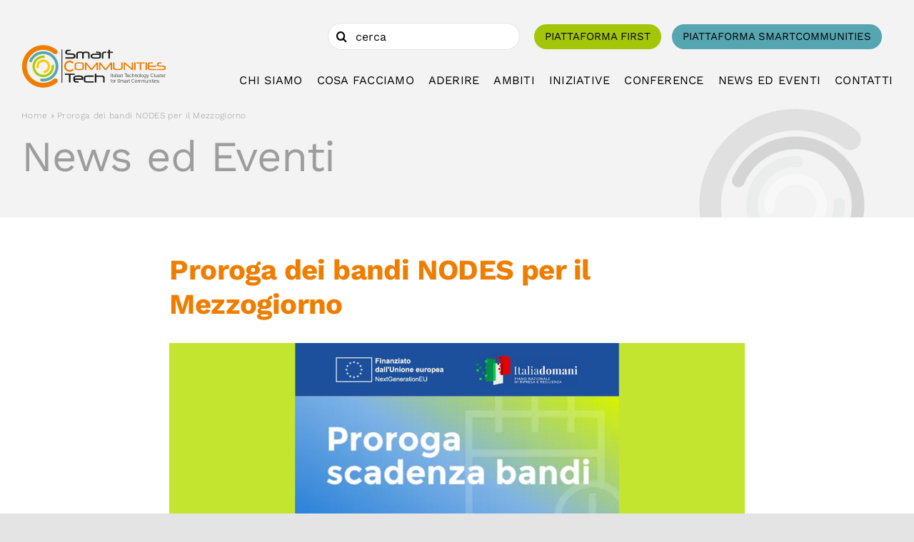

--- FILE ---
content_type: text/html; charset=UTF-8
request_url: https://www.smartcommunitiestech.it/proroga-dei-bandi-nodes-per-il-mezzogiorno/
body_size: 18098
content:
<!DOCTYPE html>
<html class="avada-html-layout-wide avada-html-header-position-top avada-is-100-percent-template" lang="it-IT" prefix="og: http://ogp.me/ns# fb: http://ogp.me/ns/fb#">
<head>
<meta http-equiv="X-UA-Compatible" content="IE=edge" />
<meta http-equiv="Content-Type" content="text/html; charset=utf-8"/>
<meta name="viewport" content="width=device-width, initial-scale=1" />
<meta name='robots' content='index, follow, max-image-preview:large, max-snippet:-1, max-video-preview:-1' />
<style>img:is([sizes="auto" i], [sizes^="auto," i]) { contain-intrinsic-size: 3000px 1500px }</style>
<link rel="alternate" hreflang="it" href="https://www.smartcommunitiestech.it/proroga-dei-bandi-nodes-per-il-mezzogiorno/" />
<link rel="alternate" hreflang="x-default" href="https://www.smartcommunitiestech.it/proroga-dei-bandi-nodes-per-il-mezzogiorno/" />
<!-- This site is optimized with the Yoast SEO plugin v26.7 - https://yoast.com/wordpress/plugins/seo/ -->
<title>Proroga dei bandi NODES per il Mezzogiorno - SmartCommunitiesTech</title>
<link rel="canonical" href="https://www.smartcommunitiestech.it/proroga-dei-bandi-nodes-per-il-mezzogiorno/" />
<meta property="og:locale" content="it_IT" />
<meta property="og:type" content="article" />
<meta property="og:title" content="Proroga dei bandi NODES per il Mezzogiorno - SmartCommunitiesTech" />
<meta property="og:url" content="https://www.smartcommunitiestech.it/proroga-dei-bandi-nodes-per-il-mezzogiorno/" />
<meta property="og:site_name" content="SmartCommunitiesTech" />
<meta property="article:published_time" content="2023-08-07T12:46:35+00:00" />
<meta property="article:modified_time" content="2025-05-09T10:53:26+00:00" />
<meta property="og:image" content="https://www.smartcommunitiestech.it/wp-content/uploads/2023/09/PROROGA-NODES.png" />
<meta property="og:image:width" content="1280" />
<meta property="og:image:height" content="720" />
<meta property="og:image:type" content="image/png" />
<meta name="author" content="Chiara Cavanna" />
<meta name="twitter:card" content="summary_large_image" />
<meta name="twitter:creator" content="@cluster_smart" />
<meta name="twitter:site" content="@cluster_smart" />
<meta name="twitter:label1" content="Scritto da" />
<meta name="twitter:data1" content="Chiara Cavanna" />
<meta name="twitter:label2" content="Tempo di lettura stimato" />
<meta name="twitter:data2" content="2 minuti" />
<script type="application/ld+json" class="yoast-schema-graph">{"@context":"https://schema.org","@graph":[{"@type":"Article","@id":"https://www.smartcommunitiestech.it/proroga-dei-bandi-nodes-per-il-mezzogiorno/#article","isPartOf":{"@id":"https://www.smartcommunitiestech.it/proroga-dei-bandi-nodes-per-il-mezzogiorno/"},"author":{"name":"Chiara Cavanna","@id":"https://www.smartcommunitiestech.it/#/schema/person/199f40f921331c52ae965248f52f31df"},"headline":"Proroga dei bandi NODES per il Mezzogiorno","datePublished":"2023-08-07T12:46:35+00:00","dateModified":"2025-05-09T10:53:26+00:00","mainEntityOfPage":{"@id":"https://www.smartcommunitiestech.it/proroga-dei-bandi-nodes-per-il-mezzogiorno/"},"wordCount":448,"publisher":{"@id":"https://www.smartcommunitiestech.it/#organization"},"image":{"@id":"https://www.smartcommunitiestech.it/proroga-dei-bandi-nodes-per-il-mezzogiorno/#primaryimage"},"thumbnailUrl":"https://www.smartcommunitiestech.it/wp-content/uploads/2023/09/PROROGA-NODES.png","articleSection":["News"],"inLanguage":"it-IT"},{"@type":"WebPage","@id":"https://www.smartcommunitiestech.it/proroga-dei-bandi-nodes-per-il-mezzogiorno/","url":"https://www.smartcommunitiestech.it/proroga-dei-bandi-nodes-per-il-mezzogiorno/","name":"Proroga dei bandi NODES per il Mezzogiorno - SmartCommunitiesTech","isPartOf":{"@id":"https://www.smartcommunitiestech.it/#website"},"primaryImageOfPage":{"@id":"https://www.smartcommunitiestech.it/proroga-dei-bandi-nodes-per-il-mezzogiorno/#primaryimage"},"image":{"@id":"https://www.smartcommunitiestech.it/proroga-dei-bandi-nodes-per-il-mezzogiorno/#primaryimage"},"thumbnailUrl":"https://www.smartcommunitiestech.it/wp-content/uploads/2023/09/PROROGA-NODES.png","datePublished":"2023-08-07T12:46:35+00:00","dateModified":"2025-05-09T10:53:26+00:00","breadcrumb":{"@id":"https://www.smartcommunitiestech.it/proroga-dei-bandi-nodes-per-il-mezzogiorno/#breadcrumb"},"inLanguage":"it-IT","potentialAction":[{"@type":"ReadAction","target":["https://www.smartcommunitiestech.it/proroga-dei-bandi-nodes-per-il-mezzogiorno/"]}]},{"@type":"ImageObject","inLanguage":"it-IT","@id":"https://www.smartcommunitiestech.it/proroga-dei-bandi-nodes-per-il-mezzogiorno/#primaryimage","url":"https://www.smartcommunitiestech.it/wp-content/uploads/2023/09/PROROGA-NODES.png","contentUrl":"https://www.smartcommunitiestech.it/wp-content/uploads/2023/09/PROROGA-NODES.png","width":1280,"height":720},{"@type":"BreadcrumbList","@id":"https://www.smartcommunitiestech.it/proroga-dei-bandi-nodes-per-il-mezzogiorno/#breadcrumb","itemListElement":[{"@type":"ListItem","position":1,"name":"Home","item":"https://www.smartcommunitiestech.it/"},{"@type":"ListItem","position":2,"name":"Proroga dei bandi NODES per il Mezzogiorno"}]},{"@type":"WebSite","@id":"https://www.smartcommunitiestech.it/#website","url":"https://www.smartcommunitiestech.it/","name":"SmartCommunitiesTech","description":"Italian Technology Cluster for Smart Communities","publisher":{"@id":"https://www.smartcommunitiestech.it/#organization"},"potentialAction":[{"@type":"SearchAction","target":{"@type":"EntryPoint","urlTemplate":"https://www.smartcommunitiestech.it/?s={search_term_string}"},"query-input":{"@type":"PropertyValueSpecification","valueRequired":true,"valueName":"search_term_string"}}],"inLanguage":"it-IT"},{"@type":"Organization","@id":"https://www.smartcommunitiestech.it/#organization","name":"Smart Communities Tech","url":"https://www.smartcommunitiestech.it/","logo":{"@type":"ImageObject","inLanguage":"it-IT","@id":"https://www.smartcommunitiestech.it/#/schema/logo/image/","url":"https://www.smartcommunitiestech.it/wp-content/uploads/2022/05/logoSCT.svg","contentUrl":"https://www.smartcommunitiestech.it/wp-content/uploads/2022/05/logoSCT.svg","width":308,"height":94,"caption":"Smart Communities Tech"},"image":{"@id":"https://www.smartcommunitiestech.it/#/schema/logo/image/"},"sameAs":["https://x.com/cluster_smart"]},{"@type":"Person","@id":"https://www.smartcommunitiestech.it/#/schema/person/199f40f921331c52ae965248f52f31df","name":"Chiara Cavanna","image":{"@type":"ImageObject","inLanguage":"it-IT","@id":"https://www.smartcommunitiestech.it/#/schema/person/image/","url":"https://secure.gravatar.com/avatar/ff62822c0b2d44fdb7c5073a36f1239cdd70be54e161f78224f68555f3a9a8b1?s=96&d=mm&r=g","contentUrl":"https://secure.gravatar.com/avatar/ff62822c0b2d44fdb7c5073a36f1239cdd70be54e161f78224f68555f3a9a8b1?s=96&d=mm&r=g","caption":"Chiara Cavanna"},"url":"https://www.smartcommunitiestech.it/author/chiaracavanna/"}]}</script>
<!-- / Yoast SEO plugin. -->
<link rel='dns-prefetch' href='//cdn.jsdelivr.net' />
<link rel="shortcut icon" href="https://www.smartcommunitiestech.it/wp-content/uploads/2022/05/SCT-64x64-1.png" type="image/x-icon" />
<!-- Apple Touch Icon -->
<link rel="apple-touch-icon" sizes="180x180" href="https://www.smartcommunitiestech.it/wp-content/uploads/2022/05/SCT-180x180-1.png">
<meta name="description" content="NODES - Nord Ovest Digitale e Sostenibile: i termini di chiusura della cut-off per i Bandi a cascata - Linea A - Mezzogiorno sono procrastinati alle ore 23:59 del 30 Settembre 2023. 
L’Ecosistema dell’Innovazione NODES vede tra i suoi partner atenei, poli di innovazione, centri di ricerca pubblici o privati, incubatori, un acceleratore e un competence centre che hanno dato"/>
<meta property="og:locale" content="it_IT"/>
<meta property="og:type" content="article"/>
<meta property="og:site_name" content="SmartCommunitiesTech"/>
<meta property="og:title" content="Proroga dei bandi NODES per il Mezzogiorno - SmartCommunitiesTech"/>
<meta property="og:description" content="NODES - Nord Ovest Digitale e Sostenibile: i termini di chiusura della cut-off per i Bandi a cascata - Linea A - Mezzogiorno sono procrastinati alle ore 23:59 del 30 Settembre 2023. 
L’Ecosistema dell’Innovazione NODES vede tra i suoi partner atenei, poli di innovazione, centri di ricerca pubblici o privati, incubatori, un acceleratore e un competence centre che hanno dato"/>
<meta property="og:url" content="https://www.smartcommunitiestech.it/proroga-dei-bandi-nodes-per-il-mezzogiorno/"/>
<meta property="article:published_time" content="2023-08-07T12:46:35+01:00"/>
<meta property="article:modified_time" content="2025-05-09T10:53:26+01:00"/>
<meta name="author" content="Chiara Cavanna"/>
<meta property="og:image" content="https://www.smartcommunitiestech.it/wp-content/uploads/2023/09/PROROGA-NODES.png"/>
<meta property="og:image:width" content="1280"/>
<meta property="og:image:height" content="720"/>
<meta property="og:image:type" content="image/png"/>
<script type="text/javascript">
/* <![CDATA[ */
window._wpemojiSettings = {"baseUrl":"https:\/\/s.w.org\/images\/core\/emoji\/16.0.1\/72x72\/","ext":".png","svgUrl":"https:\/\/s.w.org\/images\/core\/emoji\/16.0.1\/svg\/","svgExt":".svg","source":{"concatemoji":"https:\/\/www.smartcommunitiestech.it\/wp-includes\/js\/wp-emoji-release.min.js?ver=6.8.3"}};
/*! This file is auto-generated */
!function(s,n){var o,i,e;function c(e){try{var t={supportTests:e,timestamp:(new Date).valueOf()};sessionStorage.setItem(o,JSON.stringify(t))}catch(e){}}function p(e,t,n){e.clearRect(0,0,e.canvas.width,e.canvas.height),e.fillText(t,0,0);var t=new Uint32Array(e.getImageData(0,0,e.canvas.width,e.canvas.height).data),a=(e.clearRect(0,0,e.canvas.width,e.canvas.height),e.fillText(n,0,0),new Uint32Array(e.getImageData(0,0,e.canvas.width,e.canvas.height).data));return t.every(function(e,t){return e===a[t]})}function u(e,t){e.clearRect(0,0,e.canvas.width,e.canvas.height),e.fillText(t,0,0);for(var n=e.getImageData(16,16,1,1),a=0;a<n.data.length;a++)if(0!==n.data[a])return!1;return!0}function f(e,t,n,a){switch(t){case"flag":return n(e,"\ud83c\udff3\ufe0f\u200d\u26a7\ufe0f","\ud83c\udff3\ufe0f\u200b\u26a7\ufe0f")?!1:!n(e,"\ud83c\udde8\ud83c\uddf6","\ud83c\udde8\u200b\ud83c\uddf6")&&!n(e,"\ud83c\udff4\udb40\udc67\udb40\udc62\udb40\udc65\udb40\udc6e\udb40\udc67\udb40\udc7f","\ud83c\udff4\u200b\udb40\udc67\u200b\udb40\udc62\u200b\udb40\udc65\u200b\udb40\udc6e\u200b\udb40\udc67\u200b\udb40\udc7f");case"emoji":return!a(e,"\ud83e\udedf")}return!1}function g(e,t,n,a){var r="undefined"!=typeof WorkerGlobalScope&&self instanceof WorkerGlobalScope?new OffscreenCanvas(300,150):s.createElement("canvas"),o=r.getContext("2d",{willReadFrequently:!0}),i=(o.textBaseline="top",o.font="600 32px Arial",{});return e.forEach(function(e){i[e]=t(o,e,n,a)}),i}function t(e){var t=s.createElement("script");t.src=e,t.defer=!0,s.head.appendChild(t)}"undefined"!=typeof Promise&&(o="wpEmojiSettingsSupports",i=["flag","emoji"],n.supports={everything:!0,everythingExceptFlag:!0},e=new Promise(function(e){s.addEventListener("DOMContentLoaded",e,{once:!0})}),new Promise(function(t){var n=function(){try{var e=JSON.parse(sessionStorage.getItem(o));if("object"==typeof e&&"number"==typeof e.timestamp&&(new Date).valueOf()<e.timestamp+604800&&"object"==typeof e.supportTests)return e.supportTests}catch(e){}return null}();if(!n){if("undefined"!=typeof Worker&&"undefined"!=typeof OffscreenCanvas&&"undefined"!=typeof URL&&URL.createObjectURL&&"undefined"!=typeof Blob)try{var e="postMessage("+g.toString()+"("+[JSON.stringify(i),f.toString(),p.toString(),u.toString()].join(",")+"));",a=new Blob([e],{type:"text/javascript"}),r=new Worker(URL.createObjectURL(a),{name:"wpTestEmojiSupports"});return void(r.onmessage=function(e){c(n=e.data),r.terminate(),t(n)})}catch(e){}c(n=g(i,f,p,u))}t(n)}).then(function(e){for(var t in e)n.supports[t]=e[t],n.supports.everything=n.supports.everything&&n.supports[t],"flag"!==t&&(n.supports.everythingExceptFlag=n.supports.everythingExceptFlag&&n.supports[t]);n.supports.everythingExceptFlag=n.supports.everythingExceptFlag&&!n.supports.flag,n.DOMReady=!1,n.readyCallback=function(){n.DOMReady=!0}}).then(function(){return e}).then(function(){var e;n.supports.everything||(n.readyCallback(),(e=n.source||{}).concatemoji?t(e.concatemoji):e.wpemoji&&e.twemoji&&(t(e.twemoji),t(e.wpemoji)))}))}((window,document),window._wpemojiSettings);
/* ]]> */
</script>
<style id='wp-emoji-styles-inline-css' type='text/css'>
img.wp-smiley, img.emoji {
display: inline !important;
border: none !important;
box-shadow: none !important;
height: 1em !important;
width: 1em !important;
margin: 0 0.07em !important;
vertical-align: -0.1em !important;
background: none !important;
padding: 0 !important;
}
</style>
<style id='safe-svg-svg-icon-style-inline-css' type='text/css'>
.safe-svg-cover{text-align:center}.safe-svg-cover .safe-svg-inside{display:inline-block;max-width:100%}.safe-svg-cover svg{fill:currentColor;height:100%;max-height:100%;max-width:100%;width:100%}
</style>
<link rel='stylesheet' id='wpml-legacy-horizontal-list-0-css' href='//www.smartcommunitiestech.it/wp-content/cache/wpfc-minified/7n8gf1zp/78ws.css' type='text/css' media='all' />
<link rel='stylesheet' id='child-style-css' href='//www.smartcommunitiestech.it/wp-content/themes/Avada-Child-Theme/style.css?ver=6.8.3' type='text/css' media='all' />
<link rel='stylesheet' id='slick-style-css' href='//cdn.jsdelivr.net/npm/slick-carousel@1.8.1/slick/slick.css?ver=1.8.1' type='text/css' media='all' />
<link rel='stylesheet' id='main-style-css' href='//www.smartcommunitiestech.it/wp-content/cache/wpfc-minified/k2uyfrwr/78ws.css' type='text/css' media='all' />
<link rel='stylesheet' id='fusion-dynamic-css-css' href='//www.smartcommunitiestech.it/wp-content/cache/wpfc-minified/lyhixs6h/7956.css' type='text/css' media='all' />
<script type="text/javascript" id="wpml-cookie-js-extra">
/* <![CDATA[ */
var wpml_cookies = {"wp-wpml_current_language":{"value":"it","expires":1,"path":"\/"}};
var wpml_cookies = {"wp-wpml_current_language":{"value":"it","expires":1,"path":"\/"}};
/* ]]> */
</script>
<script src='//www.smartcommunitiestech.it/wp-content/cache/wpfc-minified/6ng2kpho/78ws.js' type="text/javascript"></script>
<!-- <script type="text/javascript" src="https://www.smartcommunitiestech.it/wp-content/plugins/sitepress-multilingual-cms/res/js/cookies/language-cookie.js?ver=486900" id="wpml-cookie-js" defer="defer" data-wp-strategy="defer"></script> -->
<!-- <script type="text/javascript" src="https://www.smartcommunitiestech.it/wp-includes/js/jquery/jquery.min.js?ver=3.7.1" id="jquery-core-js"></script> -->
<!-- <script type="text/javascript" src="https://www.smartcommunitiestech.it/wp-includes/js/jquery/jquery-migrate.min.js?ver=3.4.1" id="jquery-migrate-js"></script> -->
<link rel="https://api.w.org/" href="https://www.smartcommunitiestech.it/wp-json/" /><link rel="alternate" title="JSON" type="application/json" href="https://www.smartcommunitiestech.it/wp-json/wp/v2/posts/209892" /><link rel="EditURI" type="application/rsd+xml" title="RSD" href="https://www.smartcommunitiestech.it/xmlrpc.php?rsd" />
<link rel='shortlink' href='https://www.smartcommunitiestech.it/?p=209892' />
<link rel="alternate" title="oEmbed (JSON)" type="application/json+oembed" href="https://www.smartcommunitiestech.it/wp-json/oembed/1.0/embed?url=https%3A%2F%2Fwww.smartcommunitiestech.it%2Fproroga-dei-bandi-nodes-per-il-mezzogiorno%2F" />
<link rel="alternate" title="oEmbed (XML)" type="text/xml+oembed" href="https://www.smartcommunitiestech.it/wp-json/oembed/1.0/embed?url=https%3A%2F%2Fwww.smartcommunitiestech.it%2Fproroga-dei-bandi-nodes-per-il-mezzogiorno%2F&#038;format=xml" />
<meta name="generator" content="WPML ver:4.8.6 stt:1,27;" />
<link rel="preload" href="https://www.smartcommunitiestech.it/wp-content/themes/Avada/includes/lib/assets/fonts/icomoon/awb-icons.woff" as="font" type="font/woff" crossorigin><link rel="preload" href="//www.smartcommunitiestech.it/wp-content/themes/Avada/includes/lib/assets/fonts/fontawesome/webfonts/fa-brands-400.woff2" as="font" type="font/woff2" crossorigin><link rel="preload" href="//www.smartcommunitiestech.it/wp-content/themes/Avada/includes/lib/assets/fonts/fontawesome/webfonts/fa-regular-400.woff2" as="font" type="font/woff2" crossorigin><link rel="preload" href="//www.smartcommunitiestech.it/wp-content/themes/Avada/includes/lib/assets/fonts/fontawesome/webfonts/fa-solid-900.woff2" as="font" type="font/woff2" crossorigin><style type="text/css" id="css-fb-visibility">@media screen and (max-width: 640px){.fusion-no-small-visibility{display:none !important;}body .sm-text-align-center{text-align:center !important;}body .sm-text-align-left{text-align:left !important;}body .sm-text-align-right{text-align:right !important;}body .sm-text-align-justify{text-align:justify !important;}body .sm-flex-align-center{justify-content:center !important;}body .sm-flex-align-flex-start{justify-content:flex-start !important;}body .sm-flex-align-flex-end{justify-content:flex-end !important;}body .sm-mx-auto{margin-left:auto !important;margin-right:auto !important;}body .sm-ml-auto{margin-left:auto !important;}body .sm-mr-auto{margin-right:auto !important;}body .fusion-absolute-position-small{position:absolute;top:auto;width:100%;}.awb-sticky.awb-sticky-small{ position: sticky; top: var(--awb-sticky-offset,0); }}@media screen and (min-width: 641px) and (max-width: 1024px){.fusion-no-medium-visibility{display:none !important;}body .md-text-align-center{text-align:center !important;}body .md-text-align-left{text-align:left !important;}body .md-text-align-right{text-align:right !important;}body .md-text-align-justify{text-align:justify !important;}body .md-flex-align-center{justify-content:center !important;}body .md-flex-align-flex-start{justify-content:flex-start !important;}body .md-flex-align-flex-end{justify-content:flex-end !important;}body .md-mx-auto{margin-left:auto !important;margin-right:auto !important;}body .md-ml-auto{margin-left:auto !important;}body .md-mr-auto{margin-right:auto !important;}body .fusion-absolute-position-medium{position:absolute;top:auto;width:100%;}.awb-sticky.awb-sticky-medium{ position: sticky; top: var(--awb-sticky-offset,0); }}@media screen and (min-width: 1025px){.fusion-no-large-visibility{display:none !important;}body .lg-text-align-center{text-align:center !important;}body .lg-text-align-left{text-align:left !important;}body .lg-text-align-right{text-align:right !important;}body .lg-text-align-justify{text-align:justify !important;}body .lg-flex-align-center{justify-content:center !important;}body .lg-flex-align-flex-start{justify-content:flex-start !important;}body .lg-flex-align-flex-end{justify-content:flex-end !important;}body .lg-mx-auto{margin-left:auto !important;margin-right:auto !important;}body .lg-ml-auto{margin-left:auto !important;}body .lg-mr-auto{margin-right:auto !important;}body .fusion-absolute-position-large{position:absolute;top:auto;width:100%;}.awb-sticky.awb-sticky-large{ position: sticky; top: var(--awb-sticky-offset,0); }}</style><style type="text/css">.recentcomments a{display:inline !important;padding:0 !important;margin:0 !important;}</style>		<script type="text/javascript">
var doc = document.documentElement;
doc.setAttribute( 'data-useragent', navigator.userAgent );
</script>
<!-- Google tag (gtag.js) -->
<script async src="https://www.googletagmanager.com/gtag/js?id=G-ZCJF5GRS0V"></script>
<script>
window.dataLayer = window.dataLayer || [];
function gtag(){dataLayer.push(arguments);}
gtag('js', new Date());
gtag('config', 'G-ZCJF5GRS0V');
</script>
</head>
<body class="wp-singular post-template-default single single-post postid-209892 single-format-standard wp-theme-Avada wp-child-theme-Avada-Child-Theme fusion-image-hovers fusion-pagination-sizing fusion-button_type-flat fusion-button_span-no fusion-button_gradient-linear avada-image-rollover-circle-yes avada-image-rollover-no fusion-body ltr fusion-sticky-header no-tablet-sticky-header no-mobile-sticky-header no-mobile-slidingbar no-mobile-totop fusion-disable-outline fusion-sub-menu-fade mobile-logo-pos-left layout-wide-mode avada-has-boxed-modal-shadow- layout-scroll-offset-full avada-has-zero-margin-offset-top fusion-top-header menu-text-align-center mobile-menu-design-classic fusion-show-pagination-text fusion-header-layout-v3 avada-responsive avada-footer-fx-none avada-menu-highlight-style-bar fusion-search-form-clean fusion-main-menu-search-overlay fusion-avatar-circle avada-dropdown-styles avada-blog-layout-large avada-blog-archive-layout-large avada-header-shadow-no avada-menu-icon-position-left avada-has-megamenu-shadow avada-has-mobile-menu-search avada-has-main-nav-search-icon avada-has-breadcrumb-mobile-hidden avada-has-titlebar-hide avada-header-border-color-full-transparent avada-has-pagination-width_height avada-flyout-menu-direction-fade avada-ec-views-v1" data-awb-post-id="209892">
<a class="skip-link screen-reader-text" href="#content">Salta al contenuto</a>
<div id="boxed-wrapper">
<div id="wrapper" class="fusion-wrapper">
<div id="home" style="position:relative;top:-1px;"></div>
<div class="fusion-tb-header"><div class="fusion-fullwidth fullwidth-box fusion-builder-row-1 fusion-flex-container nonhundred-percent-fullwidth non-hundred-percent-height-scrolling fusion-custom-z-index" style="--awb-border-radius-top-left:0px;--awb-border-radius-top-right:0px;--awb-border-radius-bottom-right:0px;--awb-border-radius-bottom-left:0px;--awb-z-index:1010;--awb-padding-top:0px;--awb-padding-bottom:0px;--awb-margin-bottom-small:20px;--awb-min-height:70px;--awb-flex-wrap:wrap;" ><div class="fusion-builder-row fusion-row fusion-flex-align-items-flex-end fusion-flex-align-content-flex-end fusion-flex-content-wrap" style="max-width:calc( 1588px + 0px );margin-left: calc(-0px / 2 );margin-right: calc(-0px / 2 );"><div class="fusion-layout-column fusion_builder_column fusion-builder-column-0 fusion_builder_column_1_1 1_1 fusion-flex-column" style="--awb-bg-size:cover;--awb-width-large:100%;--awb-margin-top-large:0px;--awb-spacing-right-large:0px;--awb-margin-bottom-large:0px;--awb-spacing-left-large:0px;--awb-width-medium:100%;--awb-order-medium:0;--awb-spacing-right-medium:0px;--awb-spacing-left-medium:0px;--awb-width-small:100%;--awb-order-small:0;--awb-spacing-right-small:0px;--awb-margin-bottom-small:0;--awb-spacing-left-small:0px;"><div class="fusion-column-wrapper fusion-column-has-shadow fusion-flex-justify-content-flex-end fusion-content-layout-row fusion-flex-align-items-center"><div class="fusion-search-element fusion-search-element-1 fusion-search-form-clean" style="--awb-input-height:38px;--awb-border-radius:50px;">		<form role="search" class="searchform fusion-search-form  fusion-search-form-clean" method="get" action="https://www.smartcommunitiestech.it/">
<div class="fusion-search-form-content">
<div class="fusion-search-field search-field">
<label><span class="screen-reader-text">Cerca per:</span>
<input type="search" value="" name="s" class="s" placeholder="cerca" required aria-required="true" aria-label="cerca"/>
</label>
</div>
<div class="fusion-search-button search-button">
<input type="submit" class="fusion-search-submit searchsubmit" aria-label="Cerca" value="&#xf002;" />
</div>
<input type="hidden" name="post_type[]" value="any" /><input type="hidden" name="search_limit_to_post_titles" value="0" /><input type="hidden" name="add_woo_product_skus" value="0" /><input type="hidden" name="fs" value="1" />
</div>
</form>
</div><div ><a class="fusion-button button-flat fusion-button-default-size button-custom fusion-button-default button-1 fusion-button-default-span fusion-no-small-visibility fusion-no-medium-visibility small-buttons" style="--button_accent_color:var(--awb-color8);--button_accent_hover_color:var(--awb-color1);--button_border_hover_color:var(--awb-color1);--button_gradient_top_color:var(--awb-color6);--button_gradient_bottom_color:var(--awb-color6);--button_gradient_top_color_hover:hsla(var(--awb-color6-h),var(--awb-color6-s),calc(var(--awb-color6-l) - 10%),calc(var(--awb-color6-a) - 20%));--button_gradient_bottom_color_hover:hsla(var(--awb-color6-h),var(--awb-color6-s),calc(var(--awb-color6-l) - 10%),calc(var(--awb-color6-a) - 20%));--button_font_size:15px;--button_padding-top:10px;--button_padding-right:15px;--button_padding-bottom:10px;--button_padding-left:15px;--button_margin-left:20px;" target="_blank" rel="noopener noreferrer" href="https://smartcommunitiestech.first.art-er.it/"><span class="fusion-button-text awb-button__text awb-button__text--default">Piattaforma first</span></a></div><div ><a class="fusion-button button-flat fusion-button-default-size button-custom fusion-button-default button-2 fusion-button-default-span fusion-no-small-visibility fusion-no-medium-visibility small-buttons" style="--button_accent_color:var(--awb-color8);--button_accent_hover_color:var(--awb-color1);--button_border_hover_color:var(--awb-color1);--button_gradient_top_color:var(--awb-color5);--button_gradient_bottom_color:var(--awb-color5);--button_gradient_top_color_hover:hsla(var(--awb-color5-h),var(--awb-color5-s),calc(var(--awb-color5-l) - 10%),calc(var(--awb-color5-a) - 20%));--button_gradient_bottom_color_hover:hsla(var(--awb-color5-h),var(--awb-color5-s),calc(var(--awb-color5-l) - 10%),calc(var(--awb-color5-a) - 20%));--button_font_size:15px;--button_padding-top:10px;--button_padding-right:15px;--button_padding-bottom:10px;--button_padding-left:15px;" target="_blank" rel="noopener noreferrer" href="https://www.smartcommunitiestech.it/piattaforma-smartcommunities/"><span class="fusion-button-text awb-button__text awb-button__text--default">Piattaforma smartcommunities</span></a></div></div></div></div></div><div class="fusion-fullwidth fullwidth-box fusion-builder-row-2 fusion-flex-container nonhundred-percent-fullwidth non-hundred-percent-height-scrolling fusion-custom-z-index" style="--awb-border-radius-top-left:0px;--awb-border-radius-top-right:0px;--awb-border-radius-bottom-right:0px;--awb-border-radius-bottom-left:0px;--awb-z-index:1000;--awb-padding-top:0px;--awb-padding-bottom:20px;--awb-padding-right-small:20px;--awb-padding-left-small:20px;--awb-margin-top:-8px;--awb-flex-wrap:wrap;" ><div class="fusion-builder-row fusion-row fusion-flex-align-items-flex-end fusion-flex-justify-content-space-between fusion-flex-content-wrap" style="max-width:calc( 1588px + 0px );margin-left: calc(-0px / 2 );margin-right: calc(-0px / 2 );"><div class="fusion-layout-column fusion_builder_column fusion-builder-column-1 fusion_builder_column_1_6 1_6 fusion-flex-column" style="--awb-bg-size:cover;--awb-width-large:16.666666666667%;--awb-margin-top-large:0px;--awb-spacing-right-large:0px;--awb-margin-bottom-large:0px;--awb-spacing-left-large:0px;--awb-width-medium:16.666666666667%;--awb-order-medium:0;--awb-spacing-right-medium:0px;--awb-spacing-left-medium:0px;--awb-width-small:50%;--awb-order-small:0;--awb-spacing-right-small:0px;--awb-spacing-left-small:0px;"><div class="fusion-column-wrapper fusion-column-has-shadow fusion-flex-justify-content-space-between fusion-content-layout-column"><div class="fusion-image-element " style="--awb-caption-title-font-family:var(--h2_typography-font-family);--awb-caption-title-font-weight:var(--h2_typography-font-weight);--awb-caption-title-font-style:var(--h2_typography-font-style);--awb-caption-title-size:var(--h2_typography-font-size);--awb-caption-title-transform:var(--h2_typography-text-transform);--awb-caption-title-line-height:var(--h2_typography-line-height);--awb-caption-title-letter-spacing:var(--h2_typography-letter-spacing);"><span class=" has-fusion-standard-logo fusion-imageframe imageframe-none imageframe-1 hover-type-none"><a class="fusion-no-lightbox" href="https://www.smartcommunitiestech.it/" target="_self"><img decoding="async" src="https://www.smartcommunitiestech.it/wp-content/uploads/2022/05/logoSCT.svg" srcset="https://www.smartcommunitiestech.it/wp-content/uploads/2022/05/logoSCT.svg 1x, 2x" style="max-height:94px;height:auto;" width="308" height="94" class="img-responsive fusion-standard-logo" alt="SmartCommunitiesTech Logo" /></a></span></div></div></div><div class="fusion-layout-column fusion_builder_column fusion-builder-column-2 fusion_builder_column_5_6 5_6 fusion-flex-column" style="--awb-padding-top-medium:20px;--awb-bg-size:cover;--awb-width-large:83.333333333333%;--awb-margin-top-large:0px;--awb-spacing-right-large:0px;--awb-margin-bottom-large:0px;--awb-spacing-left-large:0px;--awb-width-medium:83.333333333333%;--awb-order-medium:0;--awb-spacing-right-medium:0px;--awb-spacing-left-medium:0px;--awb-width-small:50%;--awb-order-small:0;--awb-spacing-right-small:0px;--awb-spacing-left-small:0px;"><div class="fusion-column-wrapper fusion-column-has-shadow fusion-flex-justify-content-flex-start fusion-content-layout-column"><nav class="awb-menu awb-menu_row awb-menu_em-hover mobile-mode-collapse-to-button awb-menu_icons-left awb-menu_dc-no mobile-trigger-fullwidth-off awb-menu_mobile-toggle awb-menu_indent-left mobile-size-full-absolute loading mega-menu-loading awb-menu_desktop awb-menu_dropdown awb-menu_expand-right awb-menu_transition-fade" style="--awb-text-transform:uppercase;--awb-min-height:0px;--awb-justify-content:flex-end;--awb-items-padding-top:0px;--awb-items-padding-right:0px;--awb-items-padding-bottom:0px;--awb-items-padding-left:20px;--awb-color:var(--awb-color8);--awb-active-color:var(--awb-color4);--awb-submenu-color:var(--awb-color8);--awb-submenu-bg:var(--awb-color3);--awb-submenu-sep-color:var(--awb-color3);--awb-submenu-items-padding-top:10px;--awb-submenu-items-padding-bottom:10px;--awb-submenu-active-bg:var(--awb-color3);--awb-submenu-active-color:var(--awb-color4);--awb-submenu-space:20px;--awb-submenu-font-size:16px;--awb-icons-color:var(--awb-color8);--awb-icons-hover-color:var(--awb-color4);--awb-main-justify-content:flex-start;--awb-mobile-nav-button-align-hor:flex-end;--awb-mobile-trigger-font-size:1.5em;--awb-trigger-padding-top:10px;--awb-trigger-padding-right:10px;--awb-trigger-padding-bottom:10px;--awb-trigger-padding-left:10px;--awb-mobile-trigger-background-color:rgba(255,255,255,0);--awb-mobile-nav-trigger-bottom-margin:20px;--awb-mobile-justify:flex-start;--awb-mobile-caret-left:auto;--awb-mobile-caret-right:0;--awb-fusion-font-family-typography:inherit;--awb-fusion-font-style-typography:normal;--awb-fusion-font-weight-typography:400;--awb-fusion-font-family-submenu-typography:inherit;--awb-fusion-font-style-submenu-typography:normal;--awb-fusion-font-weight-submenu-typography:400;--awb-fusion-font-family-mobile-typography:inherit;--awb-fusion-font-style-mobile-typography:normal;--awb-fusion-font-weight-mobile-typography:400;" aria-label="Main menu" data-breakpoint="1024" data-count="0" data-transition-type="fade" data-transition-time="300" data-expand="right"><button type="button" class="awb-menu__m-toggle awb-menu__m-toggle_no-text" aria-expanded="false" aria-controls="menu-main-menu"><span class="awb-menu__m-toggle-inner"><span class="collapsed-nav-text"><span class="screen-reader-text">Toggle Navigation</span></span><span class="awb-menu__m-collapse-icon awb-menu__m-collapse-icon_no-text"><span class="awb-menu__m-collapse-icon-open awb-menu__m-collapse-icon-open_no-text fa-bars fas"></span><span class="awb-menu__m-collapse-icon-close awb-menu__m-collapse-icon-close_no-text fa-times fas"></span></span></span></button><ul id="menu-main-menu" class="fusion-menu awb-menu__main-ul awb-menu__main-ul_row"><li  id="menu-item-6624"  class="menu-item menu-item-type-post_type menu-item-object-page menu-item-has-children menu-item-6624 awb-menu__li awb-menu__main-li awb-menu__main-li_regular"  data-item-id="6624"><span class="awb-menu__main-background-default awb-menu__main-background-default_fade"></span><span class="awb-menu__main-background-active awb-menu__main-background-active_fade"></span><a  href="https://www.smartcommunitiestech.it/chi-siamo/" class="awb-menu__main-a awb-menu__main-a_regular"><span class="menu-text">Chi siamo</span><span class="awb-menu__open-nav-submenu-hover"></span></a><button type="button" aria-label="Open submenu of Chi siamo" aria-expanded="false" class="awb-menu__open-nav-submenu_mobile awb-menu__open-nav-submenu_main"></button><ul class="awb-menu__sub-ul awb-menu__sub-ul_main"><li  id="menu-item-7348"  class="menu-item menu-item-type-post_type menu-item-object-page menu-item-7348 awb-menu__li awb-menu__sub-li" ><a  href="https://www.smartcommunitiestech.it/chi-siamo/i-soci/" class="awb-menu__sub-a"><span>I soci</span></a></li><li  id="menu-item-6920"  class="menu-item menu-item-type-post_type menu-item-object-page menu-item-6920 awb-menu__li awb-menu__sub-li" ><a  href="https://www.smartcommunitiestech.it/chi-siamo/aderenti/" class="awb-menu__sub-a"><span>Aderenti</span></a></li><li  id="menu-item-6703"  class="menu-item menu-item-type-post_type menu-item-object-page menu-item-6703 awb-menu__li awb-menu__sub-li" ><a  href="https://www.smartcommunitiestech.it/chi-siamo/pa/" class="awb-menu__sub-a"><span>Le PA del nostro network</span></a></li></ul></li><li  id="menu-item-6699"  class="menu-item menu-item-type-post_type menu-item-object-page menu-item-has-children menu-item-6699 awb-menu__li awb-menu__main-li awb-menu__main-li_regular"  data-item-id="6699"><span class="awb-menu__main-background-default awb-menu__main-background-default_fade"></span><span class="awb-menu__main-background-active awb-menu__main-background-active_fade"></span><a  href="https://www.smartcommunitiestech.it/cosa-facciamo/" class="awb-menu__main-a awb-menu__main-a_regular"><span class="menu-text">Cosa facciamo</span><span class="awb-menu__open-nav-submenu-hover"></span></a><button type="button" aria-label="Open submenu of Cosa facciamo" aria-expanded="false" class="awb-menu__open-nav-submenu_mobile awb-menu__open-nav-submenu_main"></button><ul class="awb-menu__sub-ul awb-menu__sub-ul_main"><li  id="menu-item-6707"  class="menu-item menu-item-type-post_type menu-item-object-page menu-item-6707 awb-menu__li awb-menu__sub-li" ><a  href="https://www.smartcommunitiestech.it/cosa-facciamo/advisory/" class="awb-menu__sub-a"><span>Advisory</span></a></li><li  id="menu-item-6706"  class="menu-item menu-item-type-post_type menu-item-object-page menu-item-6706 awb-menu__li awb-menu__sub-li" ><a  href="https://www.smartcommunitiestech.it/cosa-facciamo/sostegno-a-ricerca-e-innovazione/" class="awb-menu__sub-a"><span>Sostegno a Ricerca e Innovazione</span></a></li><li  id="menu-item-6705"  class="menu-item menu-item-type-post_type menu-item-object-page menu-item-6705 awb-menu__li awb-menu__sub-li" ><a  href="https://www.smartcommunitiestech.it/cosa-facciamo/networking-nazionale-e-internazionale/" class="awb-menu__sub-a"><span>Networking Nazionale e Internazionale</span></a></li><li  id="menu-item-6704"  class="menu-item menu-item-type-post_type menu-item-object-page menu-item-6704 awb-menu__li awb-menu__sub-li" ><a  href="https://www.smartcommunitiestech.it/cosa-facciamo/promozione-e-comunicazione/" class="awb-menu__sub-a"><span>Promozione e Comunicazione</span></a></li></ul></li><li  id="menu-item-6626"  class="menu-item menu-item-type-post_type menu-item-object-page menu-item-has-children menu-item-6626 awb-menu__li awb-menu__main-li awb-menu__main-li_regular"  data-item-id="6626"><span class="awb-menu__main-background-default awb-menu__main-background-default_fade"></span><span class="awb-menu__main-background-active awb-menu__main-background-active_fade"></span><a  href="https://www.smartcommunitiestech.it/aderire/" class="awb-menu__main-a awb-menu__main-a_regular"><span class="menu-text">Aderire</span><span class="awb-menu__open-nav-submenu-hover"></span></a><button type="button" aria-label="Open submenu of Aderire" aria-expanded="false" class="awb-menu__open-nav-submenu_mobile awb-menu__open-nav-submenu_main"></button><ul class="awb-menu__sub-ul awb-menu__sub-ul_main"><li  id="menu-item-6708"  class="menu-item menu-item-type-post_type menu-item-object-page menu-item-6708 awb-menu__li awb-menu__sub-li" ><a  href="https://www.smartcommunitiestech.it/aderire/come-aderire/" class="awb-menu__sub-a"><span>Come aderire</span></a></li></ul></li><li  id="menu-item-6701"  class="menu-item menu-item-type-post_type menu-item-object-page menu-item-has-children menu-item-6701 awb-menu__li awb-menu__main-li awb-menu__main-li_regular"  data-item-id="6701"><span class="awb-menu__main-background-default awb-menu__main-background-default_fade"></span><span class="awb-menu__main-background-active awb-menu__main-background-active_fade"></span><a  href="https://www.smartcommunitiestech.it/ambiti/" class="awb-menu__main-a awb-menu__main-a_regular"><span class="menu-text">Ambiti</span><span class="awb-menu__open-nav-submenu-hover"></span></a><button type="button" aria-label="Open submenu of Ambiti" aria-expanded="false" class="awb-menu__open-nav-submenu_mobile awb-menu__open-nav-submenu_main"></button><ul class="awb-menu__sub-ul awb-menu__sub-ul_main"><li  id="menu-item-6799"  class="menu-item menu-item-type-post_type menu-item-object-page menu-item-6799 awb-menu__li awb-menu__sub-li" ><a  href="https://www.smartcommunitiestech.it/ambiti/smart-and-collaborative-mobility/" class="awb-menu__sub-a"><span>Smart and Collaborative Mobility</span></a></li><li  id="menu-item-6803"  class="menu-item menu-item-type-post_type menu-item-object-page menu-item-6803 awb-menu__li awb-menu__sub-li" ><a  href="https://www.smartcommunitiestech.it/ambiti/smart-and-secure-living/" class="awb-menu__sub-a"><span>Smart and Secure Living</span></a></li><li  id="menu-item-6889"  class="menu-item menu-item-type-post_type menu-item-object-page menu-item-6889 awb-menu__li awb-menu__sub-li" ><a  href="https://www.smartcommunitiestech.it/ambiti/smart-and-inclusive-government/" class="awb-menu__sub-a"><span>Smart and Inclusive Government</span></a></li><li  id="menu-item-7414"  class="menu-item menu-item-type-post_type menu-item-object-progetto menu-item-7414 awb-menu__li awb-menu__sub-li" ><a  href="https://www.smartcommunitiestech.it/progetto/roadmap-2018-2021/" class="awb-menu__sub-a"><span>Roadmap</span></a></li></ul></li><li  id="menu-item-9410"  class="menu-item menu-item-type-post_type menu-item-object-page menu-item-9410 awb-menu__li awb-menu__main-li awb-menu__main-li_regular"  data-item-id="9410"><span class="awb-menu__main-background-default awb-menu__main-background-default_fade"></span><span class="awb-menu__main-background-active awb-menu__main-background-active_fade"></span><a  href="https://www.smartcommunitiestech.it/iniziative/" class="awb-menu__main-a awb-menu__main-a_regular"><span class="menu-text">Iniziative</span></a></li><li  id="menu-item-209773"  class="menu-item menu-item-type-post_type menu-item-object-page menu-item-has-children menu-item-209773 awb-menu__li awb-menu__main-li awb-menu__main-li_regular"  data-item-id="209773"><span class="awb-menu__main-background-default awb-menu__main-background-default_fade"></span><span class="awb-menu__main-background-active awb-menu__main-background-active_fade"></span><a  href="https://www.smartcommunitiestech.it/conference/" class="awb-menu__main-a awb-menu__main-a_regular"><span class="menu-text">Conference</span><span class="awb-menu__open-nav-submenu-hover"></span></a><button type="button" aria-label="Open submenu of Conference" aria-expanded="false" class="awb-menu__open-nav-submenu_mobile awb-menu__open-nav-submenu_main"></button><ul class="awb-menu__sub-ul awb-menu__sub-ul_main"><li  id="menu-item-210032"  class="menu-item menu-item-type-post_type menu-item-object-page menu-item-210032 awb-menu__li awb-menu__sub-li" ><a  href="https://www.smartcommunitiestech.it/conference/conference-2023/" class="awb-menu__sub-a"><span>Conference 2023</span></a></li><li  id="menu-item-8924"  class="menu-item menu-item-type-post_type menu-item-object-page menu-item-8924 awb-menu__li awb-menu__sub-li" ><a  href="https://www.smartcommunitiestech.it/conference/agenda-2022/" class="awb-menu__sub-a"><span>Conference 2022</span></a></li><li  id="menu-item-6975"  class="menu-item menu-item-type-post_type menu-item-object-page menu-item-6975 awb-menu__li awb-menu__sub-li" ><a  href="https://www.smartcommunitiestech.it/conference/conference-2021/" class="awb-menu__sub-a"><span>Conference 2021</span></a></li></ul></li><li  id="menu-item-6629"  class="menu-item menu-item-type-post_type menu-item-object-page menu-item-6629 awb-menu__li awb-menu__main-li awb-menu__main-li_regular"  data-item-id="6629"><span class="awb-menu__main-background-default awb-menu__main-background-default_fade"></span><span class="awb-menu__main-background-active awb-menu__main-background-active_fade"></span><a  href="https://www.smartcommunitiestech.it/news-ed-eventi/" class="awb-menu__main-a awb-menu__main-a_regular"><span class="menu-text">News ed Eventi</span></a></li><li  id="menu-item-6630"  class="menu-item menu-item-type-post_type menu-item-object-page menu-item-has-children menu-item-6630 awb-menu__li awb-menu__main-li awb-menu__main-li_regular"  data-item-id="6630"><span class="awb-menu__main-background-default awb-menu__main-background-default_fade"></span><span class="awb-menu__main-background-active awb-menu__main-background-active_fade"></span><a  href="https://www.smartcommunitiestech.it/contatti/" class="awb-menu__main-a awb-menu__main-a_regular"><span class="menu-text">Contatti</span><span class="awb-menu__open-nav-submenu-hover"></span></a><button type="button" aria-label="Open submenu of Contatti" aria-expanded="false" class="awb-menu__open-nav-submenu_mobile awb-menu__open-nav-submenu_main"></button><ul class="awb-menu__sub-ul awb-menu__sub-ul_main"><li  id="menu-item-209745"  class="menu-item menu-item-type-post_type menu-item-object-page menu-item-209745 awb-menu__li awb-menu__sub-li" ><a  href="https://www.smartcommunitiestech.it/newsletter-2023/" class="awb-menu__sub-a"><span>Newsletter 2023</span></a></li></ul></li><li  id="menu-item-12809"  class="visible-from-md menu-item menu-item-type-custom menu-item-object-custom menu-item-12809 awb-menu__li awb-menu__main-li awb-menu__main-li_regular"  data-classes="visible-from-md" data-item-id="12809"><span class="awb-menu__main-background-default awb-menu__main-background-default_fade"></span><span class="awb-menu__main-background-active awb-menu__main-background-active_fade"></span><a  target="_blank" rel="noopener noreferrer" href="https://first.art-er.it/_smartcommunitiestech_/home" class="awb-menu__main-a awb-menu__main-a_regular"><span class="menu-text">Piattaforma First</span></a></li><li  id="menu-item-12810"  class="visible-from-md menu-item menu-item-type-custom menu-item-object-custom menu-item-12810 awb-menu__li awb-menu__main-li awb-menu__main-li_regular"  data-classes="visible-from-md" data-item-id="12810"><span class="awb-menu__main-background-default awb-menu__main-background-default_fade"></span><span class="awb-menu__main-background-active awb-menu__main-background-active_fade"></span><a  target="_blank" rel="noopener noreferrer" href="https://www.smartcommunitiestech.it/progetto/piattaforma-smartcommunities/" class="awb-menu__main-a awb-menu__main-a_regular"><span class="menu-text">Piattaforma SmartCommunities</span></a></li></ul></nav></div></div></div></div>
</div>		<div id="sliders-container" class="fusion-slider-visibility">
</div>
<section class="fusion-page-title-bar fusion-tb-page-title-bar"><div class="fusion-fullwidth fullwidth-box fusion-builder-row-3 fusion-flex-container nonhundred-percent-fullwidth non-hundred-percent-height-scrolling" style="--awb-background-position:right bottom;--awb-border-radius-top-left:0px;--awb-border-radius-top-right:0px;--awb-border-radius-bottom-right:0px;--awb-border-radius-bottom-left:0px;--awb-padding-top:0px;--awb-padding-bottom:0px;--awb-background-color:var(--awb-color2);--awb-flex-wrap:wrap;" ><div class="fusion-builder-row fusion-row fusion-flex-align-items-flex-start fusion-flex-content-wrap" style="max-width:1619.76px;margin-left: calc(-2% / 2 );margin-right: calc(-2% / 2 );"><div class="fusion-layout-column fusion_builder_column fusion-builder-column-3 fusion_builder_column_1_1 1_1 fusion-flex-column page-title-col" style="--awb-padding-top:10px;--awb-padding-bottom:40px;--awb-bg-image:url(&#039;https://www.smartcommunitiestech.it/wp-content/uploads/2022/05/logo-grigio-sfondo.png&#039;);--awb-bg-position:right bottom;--awb-bg-size:cover;--awb-width-large:100%;--awb-margin-top-large:0px;--awb-spacing-right-large:0.98%;--awb-margin-bottom-large:0px;--awb-spacing-left-large:0.98%;--awb-width-medium:100%;--awb-order-medium:0;--awb-spacing-right-medium:0.98%;--awb-spacing-left-medium:0.98%;--awb-width-small:100%;--awb-order-small:0;--awb-spacing-right-small:0.98%;--awb-spacing-left-small:0.98%;"><div class="fusion-column-wrapper fusion-column-has-shadow fusion-flex-justify-content-flex-start fusion-content-layout-column fusion-column-has-bg-image" data-bg-url="https://www.smartcommunitiestech.it/wp-content/uploads/2022/05/logo-grigio-sfondo.png"><nav class="fusion-breadcrumbs awb-yoast-breadcrumbs fusion-breadcrumbs-1" style="--awb-font-size:12px;--awb-text-color:var(--awb-custom_color_3);--awb-breadcrumb-sep:&#039;|&#039;;" aria-label="Breadcrumb"><span><span><a href="https://www.smartcommunitiestech.it/">Home</a></span> » <span class="breadcrumb_last" aria-current="page">Proroga dei bandi NODES per il Mezzogiorno</span></span></nav><div class="fusion-separator fusion-full-width-sep" style="align-self: center;margin-left: auto;margin-right: auto;margin-top:10px;width:100%;"></div><div class="fusion-title title fusion-title-1 fusion-sep-none fusion-title-text fusion-title-size-one" style="--awb-text-color:var(--awb-custom_color_3);--awb-font-size:60px;"><h1 class="fusion-title-heading title-heading-left fusion-responsive-typography-calculated" style="font-family:&quot;Work Sans&quot;;font-style:normal;font-weight:400;margin:0;font-size:1em;--fontSize:60;line-height:1;">News ed Eventi</h1></div></div></div></div></div>
</section>
<main id="main" class="clearfix width-100">
<div class="fusion-row" style="max-width:100%;">
<section id="content" style="width: 100%;">
<div id="post-209892" class="post-209892 post type-post status-publish format-standard has-post-thumbnail hentry category-news">
<div class="post-content">
<div class="fusion-fullwidth fullwidth-box fusion-builder-row-4 fusion-flex-container nonhundred-percent-fullwidth non-hundred-percent-height-scrolling" style="--awb-border-radius-top-left:0px;--awb-border-radius-top-right:0px;--awb-border-radius-bottom-right:0px;--awb-border-radius-bottom-left:0px;--awb-flex-wrap:wrap;" ><div class="fusion-builder-row fusion-row fusion-flex-align-items-flex-start fusion-flex-justify-content-center fusion-flex-content-wrap" style="max-width:1619.76px;margin-left: calc(-2% / 2 );margin-right: calc(-2% / 2 );"><div class="fusion-layout-column fusion_builder_column fusion-builder-column-4 fusion_builder_column_2_3 2_3 fusion-flex-column" style="--awb-bg-size:cover;--awb-width-large:66.666666666667%;--awb-margin-top-large:0px;--awb-spacing-right-large:1.47%;--awb-margin-bottom-large:0px;--awb-spacing-left-large:1.47%;--awb-width-medium:66.666666666667%;--awb-order-medium:0;--awb-spacing-right-medium:1.47%;--awb-spacing-left-medium:1.47%;--awb-width-small:100%;--awb-order-small:0;--awb-spacing-right-small:0.98%;--awb-spacing-left-small:0.98%;"><div class="fusion-column-wrapper fusion-column-has-shadow fusion-flex-justify-content-flex-start fusion-content-layout-column"><div class="fusion-title title fusion-title-2 fusion-sep-none fusion-title-text fusion-title-size-one" style="--awb-margin-bottom:30px;--awb-font-size:40px;"><h1 class="fusion-title-heading title-heading-left fusion-responsive-typography-calculated" style="margin:0;font-size:1em;--fontSize:40;line-height:var(--awb-typography1-line-height);">Proroga dei bandi NODES per il Mezzogiorno</h1></div>            <div class="featured-image-container">
<img decoding="async" src="https://www.smartcommunitiestech.it/wp-content/uploads/2023/09/PROROGA-NODES.png" class="" alt="Proroga dei bandi NODES per il Mezzogiorno">
</div>
<div class="fusion-content-tb fusion-content-tb-1 single-post-content" style="--awb-text-color:var(--awb-color8);--awb-text-transform:none;"><div class="fusion-fullwidth fullwidth-box fusion-builder-row-4-1 fusion-flex-container nonhundred-percent-fullwidth non-hundred-percent-height-scrolling" style="--awb-border-radius-top-left:0px;--awb-border-radius-top-right:0px;--awb-border-radius-bottom-right:0px;--awb-border-radius-bottom-left:0px;--awb-flex-wrap:wrap;" ><div class="fusion-builder-row fusion-row fusion-flex-align-items-flex-start fusion-flex-content-wrap" style="max-width:1619.76px;margin-left: calc(-2% / 2 );margin-right: calc(-2% / 2 );"><div class="fusion-layout-column fusion_builder_column fusion-builder-column-5 fusion_builder_column_1_1 1_1 fusion-flex-column" style="--awb-bg-size:cover;--awb-width-large:100%;--awb-flex-grow:0;--awb-flex-shrink:0;--awb-margin-top-large:0px;--awb-spacing-right-large:0.98%;--awb-margin-bottom-large:0px;--awb-spacing-left-large:0.98%;--awb-width-medium:100%;--awb-flex-grow-medium:0;--awb-flex-shrink-medium:0;--awb-spacing-right-medium:0.98%;--awb-spacing-left-medium:0.98%;--awb-width-small:100%;--awb-flex-grow-small:0;--awb-flex-shrink-small:0;--awb-spacing-right-small:0.98%;--awb-spacing-left-small:0.98%;"><div class="fusion-column-wrapper fusion-flex-justify-content-flex-start fusion-content-layout-column"><div class="fusion-text fusion-text-1"><h2>NODES &#8211; Nord Ovest Digitale e Sostenibile: i <strong>termini di chiusura</strong> della cut-off per i <strong>Bandi a cascata &#8211; Linea A &#8211; Mezzogiorno</strong> sono procrastinati alle <strong>ore 23:59 del 30 Settembre 2023. </strong></h2>
<p>L’Ecosistema dell’Innovazione NODES vede tra i suoi partner atenei, poli di innovazione, centri di ricerca pubblici o privati, incubatori, un acceleratore e un competence centre che hanno dato vita a un network di lavoro sulle tematiche:</p>
<ul>
<li><strong> aerospazio e mobilità sostenibile (spoke 1), </strong></li>
<li><strong>green technologies e industria sostenibile (spoke 2), </strong></li>
<li><strong>industria del turismo e cultura (spoke 3), </strong></li>
<li><strong>montagna digitale e sostenibile (spoke 4), </strong></li>
<li><strong>industria della salute e silver economy (spoke 5), </strong></li>
<li><strong>agroindustria primaria (spoke 6)</strong></li>
<li><strong> agroindustria secondaria (spoke 7).</strong></li>
</ul>
<p class="p"><strong><u>BANDI a cascata per le imprese del Mezzogiorno:</u></strong></p>
<p class="p">LINEA A &#8211; MEZZOGIORNO<br />
<a class="cta" href="https://www.ecs-nodes.eu/1-aerospazio-e-mobilita-sostenibile/bandi/bando-a-cascata-per-le-imprese-linea-a-mezzogiorno-spoke">Spoke 1</a> &#8211; <a class="cta" href="https://www.ecs-nodes.eu/2-green-technologies-and-sustainable-industries/bandi/bando-a-cascata-per-le-imprese-linea-a">Spoke 2</a> &#8211; <a class="cta" href="https://www.ecs-nodes.eu/3-industria-del-turismo-e-cultura/bandi/bando-a-cascata-per-le-imprese-linea-a-mezzogiorno-spoke-3">Spoke 3</a> &#8211; <a class="cta" href="https://www.ecs-nodes.eu/4-montagna-digitale-e-sostenibile/bandi/bando-a-cascata-per-le-imprese-linea-a-mezzogiorno-spoke-4">Spoke 4</a> &#8211; <a class="cta" href="https://www.ecs-nodes.eu/5-industria-della-salute-e-silver-economy/bandi/bando-a-cascata-per-le-imprese-linea-a-mezzogiorno">Spoke 5</a> &#8211; <a class="cta" href="https://www.ecs-nodes.eu/6-agroindustria-primaria/bandi/bando-a-cascata-per-le-imprese-linea-a-mezzogiorno-spoke-6">Spoke 6</a> &#8211; <a class="cta" href="https://www.ecs-nodes.eu/7-agroindustria-secondaria/bandi/bando-a-cascata-per-le-imprese-linea-a-mezzogiorno-spoke-7">Spoke 7</a></p>
<p><strong><u>BANDI a cascata per le imprese del Nord Ovest</u></strong></p>
<p>LINEA A<br />
<a class="cta" href="https://www.ecs-nodes.eu/1-aerospazio-e-mobilita-sostenibile/bandi/bando-a-cascata-per-le-imprese-linea-a-spoke-1">Spoke 1</a> &#8211; <a class="cta" href="https://www.ecs-nodes.eu/2-green-technologies-and-sustainable-industries/bandi/bando-a-cascata-per-le-imprese-linea-a-spoke">Spoke 2</a> &#8211; <a class="cta" href="https://www.ecs-nodes.eu/3-industria-del-turismo-e-cultura/bandi/bando-a-cascata-per-le-imprese-linea-a-spoke-3">Spoke 3</a> &#8211; <a class="cta" href="https://www.ecs-nodes.eu/4-montagna-digitale-e-sostenibile/bandi/bando-a-cascata-per-le-imprese-linea-a-spoke-4">Spoke 4</a> &#8211; <a class="cta" href="https://www.ecs-nodes.eu/5-industria-della-salute-e-silver-economy/bandi/bando-a-cascata-per-le-imprese-linea-a-spoke-5">Spoke 5</a> &#8211; <a class="cta" href="https://www.ecs-nodes.eu/6-agroindustria-primaria/bandi/bando-a-cascata-per-le-imprese-linea-a-spoke-6">Spoke 6</a> &#8211; <a class="cta" href="https://www.ecs-nodes.eu/7-agroindustria-secondaria/bandi/bando-a-cascata-per-le-imprese-linea-a-spoke-7">Spoke 7</a></p>
<p>LINEA B<br />
<a class="cta" href="https://www.ecs-nodes.eu/1-aerospazio-e-mobilita-sostenibile/bandi/bando-a-cascata-per-le-imprese-linea-b-spoke-1">Spoke 1 </a>&#8211; <a class="cta" href="https://www.ecs-nodes.eu/2-green-technologies-and-sustainable-industries/bandi/bando-a-cascata-per-le-imprese-linea-b-spoke">Spoke 2</a> &#8211; <a class="cta" href="https://www.ecs-nodes.eu/3-industria-del-turismo-e-cultura/bandi/bando-a-cascata-per-le-imprese-linea-b-spoke-3">Spoke 3</a> &#8211; <a class="cta" href="https://www.ecs-nodes.eu/4-montagna-digitale-e-sostenibile/bandi/bando-a-cascata-per-le-imprese-linea-b-spoke-4">Spoke 4</a> &#8211; <a class="cta" href="https://www.ecs-nodes.eu/5-industria-della-salute-e-silver-economy/bandi/bando-a-cascata-per-le-imprese-linea-b-spoke-5">Spoke 5</a> &#8211; <a class="cta" href="https://www.ecs-nodes.eu/6-agroindustria-primaria/bandi/bando-a-cascata-per-le-imprese-linea-b-spoke-6">Spoke 6</a> &#8211; <a class="cta" href="https://www.ecs-nodes.eu/7-agroindustria-secondaria/bandi/bando-a-cascata-per-le-imprese-linea-b-spoke-7">Spoke 7</a></p>
<p>Le imprese aderenti al Cluster possono richiedere supporto per la partecipazione ai bandi scrivendo a networking@smartcommunitiestech.it</p>
<p>Per maggiori informazioni:<a href="https://www.ecs-nodes.eu/bandi" target="_blank" rel="noopener"> https://www.ecs-nodes.eu/bandi</a></p>
</div></div></div></div></div>
</div></div></div></div></div>
</div>
</div>
</section>
						
</div>  <!-- fusion-row -->
</main>  <!-- #main -->
<div class="fusion-tb-footer fusion-footer"><div class="fusion-footer-widget-area fusion-widget-area"><div class="fusion-fullwidth fullwidth-box fusion-builder-row-5 fusion-flex-container fusion-parallax-none nonhundred-percent-fullwidth non-hundred-percent-height-scrolling" style="--awb-border-radius-top-left:0px;--awb-border-radius-top-right:0px;--awb-border-radius-bottom-right:0px;--awb-border-radius-bottom-left:0px;--awb-padding-top:60px;--awb-padding-bottom:60px;--awb-padding-top-small:30px;--awb-padding-right-small:20px;--awb-padding-bottom-small:30px;--awb-padding-left-small:20px;--awb-background-color:var(--awb-color4);--awb-background-image:url(&quot;https://www.smartcommunitiestech.it/wp-content/uploads/2022/05/banner-aderire.jpg&quot;);--awb-background-size:cover;--awb-flex-wrap:wrap;" ><div class="fusion-builder-row fusion-row fusion-flex-align-items-flex-start fusion-flex-content-wrap" style="max-width:1619.76px;margin-left: calc(-2% / 2 );margin-right: calc(-2% / 2 );"><div class="fusion-layout-column fusion_builder_column fusion-builder-column-6 fusion_builder_column_1_1 1_1 fusion-flex-column" style="--awb-bg-size:cover;--awb-width-large:100%;--awb-flex-grow:0;--awb-flex-shrink:0;--awb-margin-top-large:0px;--awb-spacing-right-large:0.98%;--awb-margin-bottom-large:0px;--awb-spacing-left-large:0.98%;--awb-width-medium:100%;--awb-order-medium:0;--awb-flex-grow-medium:0;--awb-flex-shrink-medium:0;--awb-spacing-right-medium:0.98%;--awb-spacing-left-medium:0.98%;--awb-width-small:100%;--awb-order-small:0;--awb-flex-grow-small:0;--awb-flex-shrink-small:0;--awb-spacing-right-small:0.98%;--awb-spacing-left-small:0.98%;"><div class="fusion-column-wrapper fusion-column-has-shadow fusion-flex-justify-content-center fusion-content-layout-row fusion-flex-align-items-center"><div class="fusion-title title fusion-title-3 fusion-sep-none fusion-title-text fusion-title-size-two" style="--awb-text-color:var(--awb-color1);--awb-margin-right:60px;--awb-margin-bottom-small:30px;--awb-font-size:42px;"><h2 class="fusion-title-heading title-heading-left sm-text-align-center fusion-responsive-typography-calculated" style="font-family:&quot;Work Sans&quot;;font-style:normal;font-weight:700;margin:0;font-size:1em;--fontSize:42;line-height:var(--awb-typography2-line-height);">Entra nel cluster</h2></div><div ><a class="fusion-button button-flat fusion-button-default-size button-default fusion-button-default button-3 fusion-button-default-span fusion-button-default-type" target="_self" href="https://www.smartcommunitiestech.it/aderire/come-aderire/"><span class="fusion-button-text awb-button__text awb-button__text--default">Come aderire</span></a></div></div></div></div></div>
<div class="fusion-fullwidth fullwidth-box fusion-builder-row-6 fusion-flex-container nonhundred-percent-fullwidth non-hundred-percent-height-scrolling" style="--awb-border-radius-top-left:0px;--awb-border-radius-top-right:0px;--awb-border-radius-bottom-right:0px;--awb-border-radius-bottom-left:0px;--awb-padding-right-small:20px;--awb-padding-left-small:20px;--awb-background-color:var(--awb-color4);--awb-flex-wrap:wrap;" ><div class="fusion-builder-row fusion-row fusion-flex-align-items-flex-start fusion-flex-content-wrap" style="max-width:1619.76px;margin-left: calc(-2% / 2 );margin-right: calc(-2% / 2 );"><div class="fusion-layout-column fusion_builder_column fusion-builder-column-7 fusion_builder_column_1_1 1_1 fusion-flex-column" style="--awb-bg-size:cover;--awb-width-large:100%;--awb-flex-grow:0;--awb-flex-shrink:0;--awb-margin-top-large:0px;--awb-spacing-right-large:0.98%;--awb-margin-bottom-large:0px;--awb-spacing-left-large:0.98%;--awb-width-medium:100%;--awb-order-medium:0;--awb-flex-grow-medium:0;--awb-flex-shrink-medium:0;--awb-spacing-right-medium:0.98%;--awb-spacing-left-medium:0.98%;--awb-width-small:100%;--awb-order-small:0;--awb-flex-grow-small:0;--awb-flex-shrink-small:0;--awb-spacing-right-small:0.98%;--awb-spacing-left-small:0.98%;"><div class="fusion-column-wrapper fusion-column-has-shadow fusion-flex-justify-content-center fusion-content-layout-row fusion-flex-align-items-center"><div class="fusion-title title fusion-title-4 fusion-sep-none fusion-title-text fusion-title-size-two" style="--awb-text-color:var(--awb-color1);--awb-margin-right:60px;--awb-margin-bottom-small:30px;--awb-font-size:42px;"><h2 class="fusion-title-heading title-heading-left sm-text-align-center fusion-responsive-typography-calculated" style="font-family:&quot;Work Sans&quot;;font-style:normal;font-weight:700;margin:0;font-size:1em;--fontSize:42;line-height:var(--awb-typography2-line-height);">Iscriviti alla newsletter</h2></div><div ><a class="fusion-button button-flat fusion-button-default-size button-custom fusion-button-default button-4 fusion-button-default-span fusion-button-default-type" style="--button_accent_color:var(--awb-color8);--button_accent_hover_color:var(--awb-color1);--button_border_hover_color:var(--awb-color1);--button_border_width-top:1px;--button_border_width-right:1px;--button_border_width-bottom:1px;--button_border_width-left:1px;--button_gradient_top_color:var(--awb-color1);--button_gradient_bottom_color:var(--awb-color1);--button_gradient_top_color_hover:transparent;--button_gradient_bottom_color_hover:transparent;" target="_self" href="https://www.smartcommunitiestech.it/newsletter/"><span class="fusion-button-text awb-button__text awb-button__text--default">Iscriviti</span></a></div></div></div></div></div>
<div class="fusion-fullwidth fullwidth-box fusion-builder-row-7 fusion-flex-container nonhundred-percent-fullwidth non-hundred-percent-height-scrolling" style="--awb-border-radius-top-left:0px;--awb-border-radius-top-right:0px;--awb-border-radius-bottom-right:0px;--awb-border-radius-bottom-left:0px;--awb-padding-top:30px;--awb-padding-bottom:20px;--awb-padding-right-small:20px;--awb-padding-left-small:20px;--awb-flex-wrap:wrap;" ><div class="fusion-builder-row fusion-row fusion-flex-align-items-flex-end fusion-flex-justify-content-space-between fusion-flex-content-wrap" style="max-width:1619.76px;margin-left: calc(-2% / 2 );margin-right: calc(-2% / 2 );"><div class="fusion-layout-column fusion_builder_column fusion-builder-column-8 fusion_builder_column_1_1 1_1 fusion-flex-column" style="--awb-bg-size:cover;--awb-width-large:100%;--awb-flex-grow:0;--awb-flex-shrink:0;--awb-margin-top-large:0px;--awb-spacing-right-large:0.98%;--awb-margin-bottom-large:0px;--awb-spacing-left-large:0.98%;--awb-width-medium:100%;--awb-order-medium:0;--awb-flex-grow-medium:0;--awb-flex-shrink-medium:0;--awb-spacing-right-medium:0.98%;--awb-spacing-left-medium:0.98%;--awb-width-small:100%;--awb-order-small:0;--awb-flex-grow-small:0;--awb-flex-shrink-small:0;--awb-spacing-right-small:0.98%;--awb-margin-bottom-small:0;--awb-spacing-left-small:0.98%;"><div class="fusion-column-wrapper fusion-column-has-shadow fusion-flex-justify-content-flex-start fusion-content-layout-column"><div class="fusion-title title fusion-title-5 fusion-sep-none fusion-title-center fusion-title-text fusion-title-size-two"><h2 class="fusion-title-heading title-heading-center fusion-responsive-typography-calculated" style="margin:0;--fontSize:40;line-height:var(--awb-typography2-line-height);">I nostri soci</h2></div>        <div class="partners-container list">
<div class="single-aderente">
<a href="https://www.art-er.it/" target="_blank">
<img decoding="async" src="https://www.smartcommunitiestech.it/wp-content/uploads/2015/09/ART-ER-300x224.png" alt="ART-ER">
</a>
</div>
<div class="single-aderente">
<a href="http://www.clusterscclombardia.it/" target="_blank">
<img decoding="async" src="https://www.smartcommunitiestech.it/wp-content/uploads/2015/09/bm6-300x224.png" alt="Cluster SCC">
</a>
</div>
<div class="single-aderente">
<a href="http://www.dhitech.it/" target="_blank">
<img decoding="async" src="https://www.smartcommunitiestech.it/wp-content/uploads/2015/09/bn8-300x224.png" alt="dhitech">
</a>
</div>
<div class="single-aderente">
<a href="http://www.distrettomicronano.it" target="_blank">
<img decoding="async" src="https://www.smartcommunitiestech.it/wp-content/uploads/2015/09/distretto_micro_nano-300x224.png" alt="Distretto Micro Nano">
</a>
</div>
<div class="single-aderente">
<a href="https://www.trentinoinnovation.eu/" target="_blank">
<img decoding="async" src="https://www.smartcommunitiestech.it/wp-content/uploads/2022/05/logo-hit-hub-innovazione-trentino-smartcommunitiestech-1.png" alt="Fondazione Hub Innovazione Trentino (HIT)">
</a>
</div>
<div class="single-aderente">
<a href="http://www.fondazionericercaunifi.it/" target="_blank">
<img decoding="async" src="https://www.smartcommunitiestech.it/wp-content/uploads/2015/09/bn9-300x224.png" alt="Fondazione per la ricerca e l&#8217;innovazione">
</a>
</div>
<div class="single-aderente">
<a href="https://piemonteinnova.it/" target="_blank">
<img decoding="async" src="https://www.smartcommunitiestech.it/wp-content/uploads/2022/05/Logo-800x800.jpg" alt="Fondazione Piemonte Innova">
</a>
</div>
<div class="single-aderente">
<a href="http://www.lazioinnova.it/" target="_blank">
<img decoding="async" src="https://www.smartcommunitiestech.it/wp-content/uploads/2015/09/bn7-300x224.png" alt="Lazio Innova">
</a>
</div>
<div class="single-aderente">
<a href="http://www.siitscpa.it/" target="_blank">
<img decoding="async" src="https://www.smartcommunitiestech.it/wp-content/uploads/2015/09/bn5-300x224.png" alt="Siit &#8211; Sistemi Intelligenti Integrati Tecnologie">
</a>
</div>
<div class="single-aderente">
<a href="https://www.sviluppumbria.it/" target="_blank">
<img decoding="async" src="https://www.smartcommunitiestech.it/wp-content/uploads/2015/09/Sviluppumbria_355-1-300x224.png" alt="Sviluppumbria">
</a>
</div>
<div class="single-aderente">
<a href="http://www.venetoinnovazione.it/" target="_blank">
<img decoding="async" src="https://www.smartcommunitiestech.it/wp-content/uploads/2015/09/Veneto-Innovazione-300x224.png" alt="Veneto Innovazione">
</a>
</div>
</div>
</div></div></div></div>
<div class="fusion-fullwidth fullwidth-box fusion-builder-row-8 fusion-flex-container nonhundred-percent-fullwidth non-hundred-percent-height-scrolling" style="--awb-border-radius-top-left:0px;--awb-border-radius-top-right:0px;--awb-border-radius-bottom-right:0px;--awb-border-radius-bottom-left:0px;--awb-padding-top:40px;--awb-padding-bottom:60px;--awb-padding-right-small:20px;--awb-padding-left-small:20px;--awb-background-color:var(--awb-custom_color_1);--awb-flex-wrap:wrap;" ><div class="fusion-builder-row fusion-row fusion-flex-align-items-flex-end fusion-flex-justify-content-space-between fusion-flex-content-wrap" style="max-width:1619.76px;margin-left: calc(-2% / 2 );margin-right: calc(-2% / 2 );"><div class="fusion-layout-column fusion_builder_column fusion-builder-column-9 fusion-flex-column fusion-flex-align-self-stretch" style="--awb-bg-size:cover;--awb-width-large:24%;--awb-flex-grow:0;--awb-flex-shrink:0;--awb-margin-top-large:0px;--awb-spacing-right-large:4.0833333333333%;--awb-margin-bottom-large:0px;--awb-spacing-left-large:4.0833333333333%;--awb-width-medium:33.333333333333%;--awb-order-medium:0;--awb-flex-grow-medium:0;--awb-flex-shrink-medium:0;--awb-spacing-right-medium:2.94%;--awb-spacing-left-medium:2.94%;--awb-width-small:100%;--awb-order-small:0;--awb-flex-grow-small:0;--awb-flex-shrink-small:0;--awb-spacing-right-small:0.98%;--awb-spacing-left-small:0.98%;"><div class="fusion-column-wrapper fusion-column-has-shadow fusion-flex-justify-content-space-between fusion-content-layout-column"><div class="fusion-image-element " style="--awb-max-width:200px;--awb-caption-title-font-family:var(--h2_typography-font-family);--awb-caption-title-font-weight:var(--h2_typography-font-weight);--awb-caption-title-font-style:var(--h2_typography-font-style);--awb-caption-title-size:var(--h2_typography-font-size);--awb-caption-title-transform:var(--h2_typography-text-transform);--awb-caption-title-line-height:var(--h2_typography-line-height);--awb-caption-title-letter-spacing:var(--h2_typography-letter-spacing);"><span class=" fusion-imageframe imageframe-none imageframe-2 hover-type-none"><a class="fusion-no-lightbox" href="https://www.smartcommunitiestech.it/" target="_self" aria-label="logoSCT-neg"><img decoding="async" width="308" height="95" src="https://www.smartcommunitiestech.it/wp-content/uploads/2022/05/logoSCT-neg.svg" alt class="img-responsive wp-image-6153"/></a></span></div><div class="fusion-separator fusion-full-width-sep" style="align-self: center;margin-left: auto;margin-right: auto;margin-top:30px;width:100%;"></div><div class="fusion-text fusion-text-2 fusion-text-no-margin" style="--awb-font-size:14px;--awb-text-color:var(--awb-color1);"><p>SmartCommunitiesTech<br />
gestito dall’Associazione Cluster Tecnologico Nazionale sulle Tecnologie per le Smart Communities</p>
<p>Numero REA TO – 1301044<br />
P. IVA 11788380019</p>
<p>Sede Operativa<br />
Fondazione Piemonte Innova (già Torino Wireless)<br />
Via Vincenzo Vela 3, Torino, Italy</p>
<p><a href="mailto:pec@pec.smartcommunitiestech.it">pec@pec.smartcommunitiestech.it </a></p>
</div></div></div><div class="fusion-layout-column fusion_builder_column fusion-builder-column-10 fusion_builder_column_1_6 1_6 fusion-flex-column" style="--awb-bg-size:cover;--awb-width-large:16.666666666667%;--awb-flex-grow:0;--awb-flex-shrink:0;--awb-margin-top-large:0px;--awb-spacing-right-large:5.88%;--awb-margin-bottom-large:0px;--awb-spacing-left-large:5.88%;--awb-width-medium:33.333333333333%;--awb-order-medium:0;--awb-flex-grow-medium:0;--awb-flex-shrink-medium:0;--awb-spacing-right-medium:2.94%;--awb-spacing-left-medium:2.94%;--awb-width-small:100%;--awb-order-small:0;--awb-flex-grow-small:0;--awb-flex-shrink-small:0;--awb-spacing-right-small:0.98%;--awb-spacing-left-small:0.98%;"><div class="fusion-column-wrapper fusion-column-has-shadow fusion-flex-justify-content-flex-start fusion-content-layout-column"><nav class="awb-menu awb-menu_column awb-menu_em-hover mobile-mode-collapse-to-button awb-menu_icons-left awb-menu_dc-yes mobile-trigger-fullwidth-off awb-menu_mobile-toggle awb-menu_indent-left mobile-size-full-absolute loading mega-menu-loading awb-menu_desktop awb-menu_dropdown awb-menu_expand-right awb-menu_transition-fade" style="--awb-font-size:var(--awb-typography5-font-size);--awb-text-transform:uppercase;--awb-items-padding-top:20px;--awb-color:var(--awb-color1);--awb-active-color:var(--awb-color1);--awb-submenu-space:-100vw;--awb-icons-color:var(--awb-color1);--awb-main-justify-content:flex-start;--awb-mobile-justify:flex-start;--awb-mobile-caret-left:auto;--awb-mobile-caret-right:0;--awb-fusion-font-family-typography:inherit;--awb-fusion-font-style-typography:normal;--awb-fusion-font-weight-typography:400;--awb-fusion-font-family-submenu-typography:inherit;--awb-fusion-font-style-submenu-typography:normal;--awb-fusion-font-weight-submenu-typography:400;--awb-fusion-font-family-mobile-typography:inherit;--awb-fusion-font-style-mobile-typography:normal;--awb-fusion-font-weight-mobile-typography:400;" aria-label="Main menu" data-breakpoint="0" data-count="1" data-transition-type="fade" data-transition-time="300" data-expand="right"><ul id="menu-main-menu-1" class="fusion-menu awb-menu__main-ul awb-menu__main-ul_column"><li   class="menu-item menu-item-type-post_type menu-item-object-page menu-item-has-children menu-item-6624 awb-menu__li awb-menu__main-li awb-menu__main-li_regular"  data-item-id="6624"><span class="awb-menu__main-background-default awb-menu__main-background-default_fade"></span><span class="awb-menu__main-background-active awb-menu__main-background-active_fade"></span><a  href="https://www.smartcommunitiestech.it/chi-siamo/" class="awb-menu__main-a awb-menu__main-a_regular"><span class="menu-text">Chi siamo</span><span class="awb-menu__open-nav-submenu-hover"></span></a><button type="button" aria-label="Open submenu of Chi siamo" aria-expanded="false" class="awb-menu__open-nav-submenu_mobile awb-menu__open-nav-submenu_main"></button><ul class="awb-menu__sub-ul awb-menu__sub-ul_main"><li   class="menu-item menu-item-type-post_type menu-item-object-page menu-item-7348 awb-menu__li awb-menu__sub-li" ><a  href="https://www.smartcommunitiestech.it/chi-siamo/i-soci/" class="awb-menu__sub-a"><span>I soci</span></a></li><li   class="menu-item menu-item-type-post_type menu-item-object-page menu-item-6920 awb-menu__li awb-menu__sub-li" ><a  href="https://www.smartcommunitiestech.it/chi-siamo/aderenti/" class="awb-menu__sub-a"><span>Aderenti</span></a></li><li   class="menu-item menu-item-type-post_type menu-item-object-page menu-item-6703 awb-menu__li awb-menu__sub-li" ><a  href="https://www.smartcommunitiestech.it/chi-siamo/pa/" class="awb-menu__sub-a"><span>Le PA del nostro network</span></a></li></ul></li><li   class="menu-item menu-item-type-post_type menu-item-object-page menu-item-has-children menu-item-6699 awb-menu__li awb-menu__main-li awb-menu__main-li_regular"  data-item-id="6699"><span class="awb-menu__main-background-default awb-menu__main-background-default_fade"></span><span class="awb-menu__main-background-active awb-menu__main-background-active_fade"></span><a  href="https://www.smartcommunitiestech.it/cosa-facciamo/" class="awb-menu__main-a awb-menu__main-a_regular"><span class="menu-text">Cosa facciamo</span><span class="awb-menu__open-nav-submenu-hover"></span></a><button type="button" aria-label="Open submenu of Cosa facciamo" aria-expanded="false" class="awb-menu__open-nav-submenu_mobile awb-menu__open-nav-submenu_main"></button><ul class="awb-menu__sub-ul awb-menu__sub-ul_main"><li   class="menu-item menu-item-type-post_type menu-item-object-page menu-item-6707 awb-menu__li awb-menu__sub-li" ><a  href="https://www.smartcommunitiestech.it/cosa-facciamo/advisory/" class="awb-menu__sub-a"><span>Advisory</span></a></li><li   class="menu-item menu-item-type-post_type menu-item-object-page menu-item-6706 awb-menu__li awb-menu__sub-li" ><a  href="https://www.smartcommunitiestech.it/cosa-facciamo/sostegno-a-ricerca-e-innovazione/" class="awb-menu__sub-a"><span>Sostegno a Ricerca e Innovazione</span></a></li><li   class="menu-item menu-item-type-post_type menu-item-object-page menu-item-6705 awb-menu__li awb-menu__sub-li" ><a  href="https://www.smartcommunitiestech.it/cosa-facciamo/networking-nazionale-e-internazionale/" class="awb-menu__sub-a"><span>Networking Nazionale e Internazionale</span></a></li><li   class="menu-item menu-item-type-post_type menu-item-object-page menu-item-6704 awb-menu__li awb-menu__sub-li" ><a  href="https://www.smartcommunitiestech.it/cosa-facciamo/promozione-e-comunicazione/" class="awb-menu__sub-a"><span>Promozione e Comunicazione</span></a></li></ul></li><li   class="menu-item menu-item-type-post_type menu-item-object-page menu-item-has-children menu-item-6626 awb-menu__li awb-menu__main-li awb-menu__main-li_regular"  data-item-id="6626"><span class="awb-menu__main-background-default awb-menu__main-background-default_fade"></span><span class="awb-menu__main-background-active awb-menu__main-background-active_fade"></span><a  href="https://www.smartcommunitiestech.it/aderire/" class="awb-menu__main-a awb-menu__main-a_regular"><span class="menu-text">Aderire</span><span class="awb-menu__open-nav-submenu-hover"></span></a><button type="button" aria-label="Open submenu of Aderire" aria-expanded="false" class="awb-menu__open-nav-submenu_mobile awb-menu__open-nav-submenu_main"></button><ul class="awb-menu__sub-ul awb-menu__sub-ul_main"><li   class="menu-item menu-item-type-post_type menu-item-object-page menu-item-6708 awb-menu__li awb-menu__sub-li" ><a  href="https://www.smartcommunitiestech.it/aderire/come-aderire/" class="awb-menu__sub-a"><span>Come aderire</span></a></li></ul></li><li   class="menu-item menu-item-type-post_type menu-item-object-page menu-item-has-children menu-item-6701 awb-menu__li awb-menu__main-li awb-menu__main-li_regular"  data-item-id="6701"><span class="awb-menu__main-background-default awb-menu__main-background-default_fade"></span><span class="awb-menu__main-background-active awb-menu__main-background-active_fade"></span><a  href="https://www.smartcommunitiestech.it/ambiti/" class="awb-menu__main-a awb-menu__main-a_regular"><span class="menu-text">Ambiti</span><span class="awb-menu__open-nav-submenu-hover"></span></a><button type="button" aria-label="Open submenu of Ambiti" aria-expanded="false" class="awb-menu__open-nav-submenu_mobile awb-menu__open-nav-submenu_main"></button><ul class="awb-menu__sub-ul awb-menu__sub-ul_main"><li   class="menu-item menu-item-type-post_type menu-item-object-page menu-item-6799 awb-menu__li awb-menu__sub-li" ><a  href="https://www.smartcommunitiestech.it/ambiti/smart-and-collaborative-mobility/" class="awb-menu__sub-a"><span>Smart and Collaborative Mobility</span></a></li><li   class="menu-item menu-item-type-post_type menu-item-object-page menu-item-6803 awb-menu__li awb-menu__sub-li" ><a  href="https://www.smartcommunitiestech.it/ambiti/smart-and-secure-living/" class="awb-menu__sub-a"><span>Smart and Secure Living</span></a></li><li   class="menu-item menu-item-type-post_type menu-item-object-page menu-item-6889 awb-menu__li awb-menu__sub-li" ><a  href="https://www.smartcommunitiestech.it/ambiti/smart-and-inclusive-government/" class="awb-menu__sub-a"><span>Smart and Inclusive Government</span></a></li><li   class="menu-item menu-item-type-post_type menu-item-object-progetto menu-item-7414 awb-menu__li awb-menu__sub-li" ><a  href="https://www.smartcommunitiestech.it/progetto/roadmap-2018-2021/" class="awb-menu__sub-a"><span>Roadmap</span></a></li></ul></li><li   class="menu-item menu-item-type-post_type menu-item-object-page menu-item-9410 awb-menu__li awb-menu__main-li awb-menu__main-li_regular"  data-item-id="9410"><span class="awb-menu__main-background-default awb-menu__main-background-default_fade"></span><span class="awb-menu__main-background-active awb-menu__main-background-active_fade"></span><a  href="https://www.smartcommunitiestech.it/iniziative/" class="awb-menu__main-a awb-menu__main-a_regular"><span class="menu-text">Iniziative</span></a></li><li   class="menu-item menu-item-type-post_type menu-item-object-page menu-item-has-children menu-item-209773 awb-menu__li awb-menu__main-li awb-menu__main-li_regular"  data-item-id="209773"><span class="awb-menu__main-background-default awb-menu__main-background-default_fade"></span><span class="awb-menu__main-background-active awb-menu__main-background-active_fade"></span><a  href="https://www.smartcommunitiestech.it/conference/" class="awb-menu__main-a awb-menu__main-a_regular"><span class="menu-text">Conference</span><span class="awb-menu__open-nav-submenu-hover"></span></a><button type="button" aria-label="Open submenu of Conference" aria-expanded="false" class="awb-menu__open-nav-submenu_mobile awb-menu__open-nav-submenu_main"></button><ul class="awb-menu__sub-ul awb-menu__sub-ul_main"><li   class="menu-item menu-item-type-post_type menu-item-object-page menu-item-210032 awb-menu__li awb-menu__sub-li" ><a  href="https://www.smartcommunitiestech.it/conference/conference-2023/" class="awb-menu__sub-a"><span>Conference 2023</span></a></li><li   class="menu-item menu-item-type-post_type menu-item-object-page menu-item-8924 awb-menu__li awb-menu__sub-li" ><a  href="https://www.smartcommunitiestech.it/conference/agenda-2022/" class="awb-menu__sub-a"><span>Conference 2022</span></a></li><li   class="menu-item menu-item-type-post_type menu-item-object-page menu-item-6975 awb-menu__li awb-menu__sub-li" ><a  href="https://www.smartcommunitiestech.it/conference/conference-2021/" class="awb-menu__sub-a"><span>Conference 2021</span></a></li></ul></li><li   class="menu-item menu-item-type-post_type menu-item-object-page menu-item-6629 awb-menu__li awb-menu__main-li awb-menu__main-li_regular"  data-item-id="6629"><span class="awb-menu__main-background-default awb-menu__main-background-default_fade"></span><span class="awb-menu__main-background-active awb-menu__main-background-active_fade"></span><a  href="https://www.smartcommunitiestech.it/news-ed-eventi/" class="awb-menu__main-a awb-menu__main-a_regular"><span class="menu-text">News ed Eventi</span></a></li><li   class="menu-item menu-item-type-post_type menu-item-object-page menu-item-has-children menu-item-6630 awb-menu__li awb-menu__main-li awb-menu__main-li_regular"  data-item-id="6630"><span class="awb-menu__main-background-default awb-menu__main-background-default_fade"></span><span class="awb-menu__main-background-active awb-menu__main-background-active_fade"></span><a  href="https://www.smartcommunitiestech.it/contatti/" class="awb-menu__main-a awb-menu__main-a_regular"><span class="menu-text">Contatti</span><span class="awb-menu__open-nav-submenu-hover"></span></a><button type="button" aria-label="Open submenu of Contatti" aria-expanded="false" class="awb-menu__open-nav-submenu_mobile awb-menu__open-nav-submenu_main"></button><ul class="awb-menu__sub-ul awb-menu__sub-ul_main"><li   class="menu-item menu-item-type-post_type menu-item-object-page menu-item-209745 awb-menu__li awb-menu__sub-li" ><a  href="https://www.smartcommunitiestech.it/newsletter-2023/" class="awb-menu__sub-a"><span>Newsletter 2023</span></a></li></ul></li><li   class="visible-from-md menu-item menu-item-type-custom menu-item-object-custom menu-item-12809 awb-menu__li awb-menu__main-li awb-menu__main-li_regular"  data-classes="visible-from-md" data-item-id="12809"><span class="awb-menu__main-background-default awb-menu__main-background-default_fade"></span><span class="awb-menu__main-background-active awb-menu__main-background-active_fade"></span><a  target="_blank" rel="noopener noreferrer" href="https://first.art-er.it/_smartcommunitiestech_/home" class="awb-menu__main-a awb-menu__main-a_regular"><span class="menu-text">Piattaforma First</span></a></li><li   class="visible-from-md menu-item menu-item-type-custom menu-item-object-custom menu-item-12810 awb-menu__li awb-menu__main-li awb-menu__main-li_regular"  data-classes="visible-from-md" data-item-id="12810"><span class="awb-menu__main-background-default awb-menu__main-background-default_fade"></span><span class="awb-menu__main-background-active awb-menu__main-background-active_fade"></span><a  target="_blank" rel="noopener noreferrer" href="https://www.smartcommunitiestech.it/progetto/piattaforma-smartcommunities/" class="awb-menu__main-a awb-menu__main-a_regular"><span class="menu-text">Piattaforma SmartCommunities</span></a></li></ul></nav></div></div><div class="fusion-layout-column fusion_builder_column fusion-builder-column-11 fusion-flex-column" style="--awb-bg-size:cover;--awb-width-large:24%;--awb-flex-grow:0;--awb-flex-shrink:0;--awb-margin-top-large:0px;--awb-spacing-right-large:4.0833333333333%;--awb-margin-bottom-large:0px;--awb-spacing-left-large:4.0833333333333%;--awb-width-medium:33.333333333333%;--awb-order-medium:0;--awb-flex-grow-medium:0;--awb-flex-shrink-medium:0;--awb-spacing-right-medium:2.94%;--awb-spacing-left-medium:2.94%;--awb-width-small:100%;--awb-order-small:0;--awb-flex-grow-small:0;--awb-flex-shrink-small:0;--awb-margin-top-small:30px;--awb-spacing-right-small:0.98%;--awb-spacing-left-small:0.98%;"><div class="fusion-column-wrapper fusion-column-has-shadow fusion-flex-justify-content-flex-start fusion-content-layout-column"><div ><a class="fusion-button button-flat fusion-button-default-size button-custom fusion-button-default button-5 fusion-button-default-span small-buttons" style="--button_accent_color:var(--awb-color8);--button_accent_hover_color:var(--awb-color1);--button_border_hover_color:var(--awb-color1);--button_gradient_top_color:var(--awb-color6);--button_gradient_bottom_color:var(--awb-color6);--button_gradient_top_color_hover:hsla(var(--awb-color6-h),var(--awb-color6-s),calc(var(--awb-color6-l) - 10%),calc(var(--awb-color6-a) - 20%));--button_gradient_bottom_color_hover:hsla(var(--awb-color6-h),var(--awb-color6-s),calc(var(--awb-color6-l) - 10%),calc(var(--awb-color6-a) - 20%));--button_font_size:15px;--button_padding-top:10px;--button_padding-right:15px;--button_padding-bottom:10px;--button_padding-left:15px;" target="_self" href="https://first.art-er.it/_smartcommunitiestech_/home"><span class="fusion-button-text awb-button__text awb-button__text--default">Piattaforma first</span></a></div><div class="fusion-separator fusion-full-width-sep" style="align-self: center;margin-left: auto;margin-right: auto;margin-top:20px;width:100%;"></div><div ><a class="fusion-button button-flat fusion-button-default-size button-custom fusion-button-default button-6 fusion-button-default-span small-buttons" style="--button_accent_color:var(--awb-color8);--button_accent_hover_color:var(--awb-color1);--button_border_hover_color:var(--awb-color1);--button_gradient_top_color:var(--awb-color5);--button_gradient_bottom_color:var(--awb-color5);--button_gradient_top_color_hover:hsla(var(--awb-color5-h),var(--awb-color5-s),calc(var(--awb-color5-l) - 10%),calc(var(--awb-color5-a) - 20%));--button_gradient_bottom_color_hover:hsla(var(--awb-color5-h),var(--awb-color5-s),calc(var(--awb-color5-l) - 10%),calc(var(--awb-color5-a) - 20%));--button_font_size:15px;--button_padding-top:10px;--button_padding-right:15px;--button_padding-bottom:10px;--button_padding-left:15px;" target="_blank" rel="noopener noreferrer" href="https://www.smartcommunitiestech.it/piattaforma"><span class="fusion-button-text awb-button__text awb-button__text--default">Piattaforma smartcommunities</span></a></div></div></div><div class="fusion-layout-column fusion_builder_column fusion-builder-column-12 fusion_builder_column_1_6 1_6 fusion-flex-column" style="--awb-bg-size:cover;--awb-width-large:16.666666666667%;--awb-flex-grow:0;--awb-flex-shrink:0;--awb-margin-top-large:0px;--awb-spacing-right-large:5.88%;--awb-margin-bottom-large:0px;--awb-spacing-left-large:5.88%;--awb-width-medium:33.333333333333%;--awb-order-medium:0;--awb-flex-grow-medium:0;--awb-flex-shrink-medium:0;--awb-spacing-right-medium:2.94%;--awb-spacing-left-medium:2.94%;--awb-width-small:100%;--awb-order-small:0;--awb-flex-grow-small:0;--awb-flex-shrink-small:0;--awb-margin-top-small:30px;--awb-spacing-right-small:0.98%;--awb-spacing-left-small:0.98%;"><div class="fusion-column-wrapper fusion-column-has-shadow fusion-flex-justify-content-flex-start fusion-content-layout-column"><div class="fusion-social-links fusion-social-links-1" style="--awb-margin-top:0px;--awb-margin-right:30px;--awb-margin-bottom:0px;--awb-margin-left:0px;--awb-box-border-top:0px;--awb-box-border-right:0px;--awb-box-border-bottom:0px;--awb-box-border-left:0px;--awb-box-padding-top:5px;--awb-box-padding-right:5px;--awb-box-padding-bottom:5px;--awb-box-padding-left:5px;--awb-icon-colors-hover:var(--awb-color4);--awb-box-colors-hover:var(--awb-color1);--awb-box-border-color:var(--awb-color3);--awb-box-border-color-hover:var(--awb-color4);"><div class="fusion-social-networks boxed-icons color-type-brand"><div class="fusion-social-networks-wrapper"><a class="fusion-social-network-icon fusion-tooltip fusion-twitter awb-icon-twitter" style="color:#ffffff;font-size:28px;width:28px;background-color:#000000;border-color:#000000;border-radius:100%;" data-placement="top" data-title="X" data-toggle="tooltip" title="X" aria-label="twitter" target="_blank" rel="noopener noreferrer" href="https://twitter.com/cluster_smart"></a><a class="fusion-social-network-icon fusion-tooltip fusion-youtube awb-icon-youtube" style="color:#ffffff;font-size:28px;width:28px;background-color:#cd201f;border-color:#cd201f;border-radius:100%;" data-placement="top" data-title="YouTube" data-toggle="tooltip" title="YouTube" aria-label="youtube" target="_blank" rel="noopener noreferrer" href="https://www.youtube.com/channel/UCq7BjFL7Sw4rPCaWNXuBTrA/featured"></a></div></div></div><div class="fusion-separator fusion-full-width-sep" style="align-self: center;margin-left: auto;margin-right: auto;margin-top:20px;width:100%;"></div><div ><a class="fusion-button button-flat fusion-button-default-size button-custom fusion-button-default button-7 fusion-button-default-span small-buttons" style="--button_accent_color:var(--awb-color8);--button_accent_hover_color:var(--awb-color1);--button_border_hover_color:var(--awb-color1);--button_gradient_top_color:var(--awb-color1);--button_gradient_bottom_color:var(--awb-color1);--button_gradient_top_color_hover:var(--awb-color5);--button_gradient_bottom_color_hover:var(--awb-color5);--button_font_size:15px;--button_padding-top:10px;--button_padding-right:15px;--button_padding-bottom:10px;--button_padding-left:15px;" target="_self" href="https://www.smartcommunitiestech.it/contatti/"><span class="fusion-button-text awb-button__text awb-button__text--default">Contattaci</span></a></div></div></div><div class="fusion-layout-column fusion_builder_column fusion-builder-column-13 fusion_builder_column_1_6 1_6 fusion-flex-column" style="--awb-bg-size:cover;--awb-width-large:16.666666666667%;--awb-flex-grow:0;--awb-flex-shrink:0;--awb-margin-top-large:0px;--awb-spacing-right-large:5.88%;--awb-margin-bottom-large:0px;--awb-spacing-left-large:5.88%;--awb-width-medium:33.333333333333%;--awb-order-medium:0;--awb-flex-grow-medium:0;--awb-flex-shrink-medium:0;--awb-margin-top-medium:60px;--awb-spacing-right-medium:2.94%;--awb-spacing-left-medium:2.94%;--awb-width-small:100%;--awb-order-small:0;--awb-flex-grow-small:0;--awb-flex-shrink-small:0;--awb-margin-top-small:30px;--awb-spacing-right-small:0.98%;--awb-spacing-left-small:0.98%;"><div class="fusion-column-wrapper fusion-column-has-shadow fusion-flex-justify-content-flex-start fusion-content-layout-column"><div class="fusion-image-element " style="--awb-caption-title-font-family:var(--h2_typography-font-family);--awb-caption-title-font-weight:var(--h2_typography-font-weight);--awb-caption-title-font-style:var(--h2_typography-font-style);--awb-caption-title-size:var(--h2_typography-font-size);--awb-caption-title-transform:var(--h2_typography-text-transform);--awb-caption-title-line-height:var(--h2_typography-line-height);--awb-caption-title-letter-spacing:var(--h2_typography-letter-spacing);"><span class=" fusion-imageframe imageframe-none imageframe-3 hover-type-none logo-partnership"><img decoding="async" width="578" height="595" title="logo-mur_bianco-cut" src="https://www.smartcommunitiestech.it/wp-content/uploads/2022/05/logo-mur_bianco-cut.svg" alt class="img-responsive wp-image-9145"/></span></div><div class="fusion-separator fusion-full-width-sep" style="align-self: center;margin-left: auto;margin-right: auto;margin-top:20px;width:100%;"></div><div class="fusion-image-element " style="--awb-caption-title-font-family:var(--h2_typography-font-family);--awb-caption-title-font-weight:var(--h2_typography-font-weight);--awb-caption-title-font-style:var(--h2_typography-font-style);--awb-caption-title-size:var(--h2_typography-font-size);--awb-caption-title-transform:var(--h2_typography-text-transform);--awb-caption-title-line-height:var(--h2_typography-line-height);--awb-caption-title-letter-spacing:var(--h2_typography-letter-spacing);"><span class=" fusion-imageframe imageframe-none imageframe-4 hover-type-none logo-partnership"><img decoding="async" width="167" height="59" title="comunita-europea-footer" src="https://www.smartcommunitiestech.it/wp-content/uploads/2022/05/comunita-europea-footer.svg" alt class="img-responsive wp-image-6159"/></span></div><div class="fusion-separator fusion-full-width-sep" style="align-self: center;margin-left: auto;margin-right: auto;margin-top:20px;width:100%;"></div><div class="fusion-image-element " style="--awb-caption-title-font-family:var(--h2_typography-font-family);--awb-caption-title-font-weight:var(--h2_typography-font-weight);--awb-caption-title-font-style:var(--h2_typography-font-style);--awb-caption-title-size:var(--h2_typography-font-size);--awb-caption-title-transform:var(--h2_typography-text-transform);--awb-caption-title-line-height:var(--h2_typography-line-height);--awb-caption-title-letter-spacing:var(--h2_typography-letter-spacing);"><span class=" fusion-imageframe imageframe-none imageframe-5 hover-type-none logo-partnership"><img decoding="async" width="195" height="59" title="ctn-footer" src="https://www.smartcommunitiestech.it/wp-content/uploads/2022/05/ctn-footer.svg" alt class="img-responsive wp-image-6158"/></span></div></div></div></div></div>
<div class="fusion-fullwidth fullwidth-box fusion-builder-row-9 fusion-flex-container nonhundred-percent-fullwidth non-hundred-percent-height-scrolling" style="--awb-border-radius-top-left:0px;--awb-border-radius-top-right:0px;--awb-border-radius-bottom-right:0px;--awb-border-radius-bottom-left:0px;--awb-padding-top:40px;--awb-padding-bottom:40px;--awb-background-color:var(--awb-custom_color_2);--awb-flex-wrap:wrap;" ><div class="fusion-builder-row fusion-row fusion-flex-align-items-flex-start fusion-flex-content-wrap" style="max-width:1619.76px;margin-left: calc(-2% / 2 );margin-right: calc(-2% / 2 );"><div class="fusion-layout-column fusion_builder_column fusion-builder-column-14 fusion_builder_column_1_1 1_1 fusion-flex-column" style="--awb-bg-size:cover;--awb-width-large:100%;--awb-flex-grow:0;--awb-flex-shrink:0;--awb-margin-top-large:0px;--awb-spacing-right-large:0.98%;--awb-margin-bottom-large:0px;--awb-spacing-left-large:0.98%;--awb-width-medium:100%;--awb-order-medium:0;--awb-flex-grow-medium:0;--awb-flex-shrink-medium:0;--awb-spacing-right-medium:0.98%;--awb-spacing-left-medium:0.98%;--awb-width-small:100%;--awb-order-small:0;--awb-flex-grow-small:0;--awb-flex-shrink-small:0;--awb-spacing-right-small:0.98%;--awb-spacing-left-small:0.98%;"><div class="fusion-column-wrapper fusion-column-has-shadow fusion-flex-justify-content-flex-start fusion-content-layout-column"><div class="fusion-text fusion-text-3 fusion-text-no-margin" style="--awb-font-size:16px;--awb-text-color:var(--awb-color1);"><p>© 2015 – SmartCommunitiesTech – All rights reserved – <a href="/privacy-policy/">Privacy Policy</a> – <a href="https://www.smartcommunitiestech.it/amministrazione-trasparente/">Amministrazione Trasparente</a></p>
</div></div></div></div></div>
</div></div>
</div> <!-- wrapper -->
</div> <!-- #boxed-wrapper -->
<a class="fusion-one-page-text-link fusion-page-load-link" tabindex="-1" href="#" aria-hidden="true">Page load link</a>
<div class="avada-footer-scripts">
<script type="text/javascript">var fusionNavIsCollapsed=function(e){var t,n;window.innerWidth<=e.getAttribute("data-breakpoint")?(e.classList.add("collapse-enabled"),e.classList.remove("awb-menu_desktop"),e.classList.contains("expanded")||window.dispatchEvent(new CustomEvent("fusion-mobile-menu-collapsed",{detail:{nav:e}})),(n=e.querySelectorAll(".menu-item-has-children.expanded")).length&&n.forEach(function(e){e.querySelector(".awb-menu__open-nav-submenu_mobile").setAttribute("aria-expanded","false")})):(null!==e.querySelector(".menu-item-has-children.expanded .awb-menu__open-nav-submenu_click")&&e.querySelector(".menu-item-has-children.expanded .awb-menu__open-nav-submenu_click").click(),e.classList.remove("collapse-enabled"),e.classList.add("awb-menu_desktop"),null!==e.querySelector(".awb-menu__main-ul")&&e.querySelector(".awb-menu__main-ul").removeAttribute("style")),e.classList.add("no-wrapper-transition"),clearTimeout(t),t=setTimeout(()=>{e.classList.remove("no-wrapper-transition")},400),e.classList.remove("loading")},fusionRunNavIsCollapsed=function(){var e,t=document.querySelectorAll(".awb-menu");for(e=0;e<t.length;e++)fusionNavIsCollapsed(t[e])};function avadaGetScrollBarWidth(){var e,t,n,l=document.createElement("p");return l.style.width="100%",l.style.height="200px",(e=document.createElement("div")).style.position="absolute",e.style.top="0px",e.style.left="0px",e.style.visibility="hidden",e.style.width="200px",e.style.height="150px",e.style.overflow="hidden",e.appendChild(l),document.body.appendChild(e),t=l.offsetWidth,e.style.overflow="scroll",t==(n=l.offsetWidth)&&(n=e.clientWidth),document.body.removeChild(e),jQuery("html").hasClass("awb-scroll")&&10<t-n?10:t-n}fusionRunNavIsCollapsed(),window.addEventListener("fusion-resize-horizontal",fusionRunNavIsCollapsed);</script><script type="speculationrules">
{"prefetch":[{"source":"document","where":{"and":[{"href_matches":"\/*"},{"not":{"href_matches":["\/wp-*.php","\/wp-admin\/*","\/wp-content\/uploads\/*","\/wp-content\/*","\/wp-content\/plugins\/*","\/wp-content\/themes\/Avada-Child-Theme\/*","\/wp-content\/themes\/Avada\/*","\/*\\?(.+)"]}},{"not":{"selector_matches":"a[rel~=\"nofollow\"]"}},{"not":{"selector_matches":".no-prefetch, .no-prefetch a"}}]},"eagerness":"conservative"}]}
</script>
<style id='global-styles-inline-css' type='text/css'>
:root{--wp--preset--aspect-ratio--square: 1;--wp--preset--aspect-ratio--4-3: 4/3;--wp--preset--aspect-ratio--3-4: 3/4;--wp--preset--aspect-ratio--3-2: 3/2;--wp--preset--aspect-ratio--2-3: 2/3;--wp--preset--aspect-ratio--16-9: 16/9;--wp--preset--aspect-ratio--9-16: 9/16;--wp--preset--color--black: #000000;--wp--preset--color--cyan-bluish-gray: #abb8c3;--wp--preset--color--white: #ffffff;--wp--preset--color--pale-pink: #f78da7;--wp--preset--color--vivid-red: #cf2e2e;--wp--preset--color--luminous-vivid-orange: #ff6900;--wp--preset--color--luminous-vivid-amber: #fcb900;--wp--preset--color--light-green-cyan: #7bdcb5;--wp--preset--color--vivid-green-cyan: #00d084;--wp--preset--color--pale-cyan-blue: #8ed1fc;--wp--preset--color--vivid-cyan-blue: #0693e3;--wp--preset--color--vivid-purple: #9b51e0;--wp--preset--color--awb-color-1: #ffffff;--wp--preset--color--awb-color-2: #f3f3f3;--wp--preset--color--awb-color-3: #e4e4e4;--wp--preset--color--awb-color-4: #ee7d00;--wp--preset--color--awb-color-5: #56a6b1;--wp--preset--color--awb-color-6: #a4c609;--wp--preset--color--awb-color-7: #ffcb00;--wp--preset--color--awb-color-8: #000000;--wp--preset--color--awb-color-custom-1: #575757;--wp--preset--color--awb-color-custom-2: #3c3c3c;--wp--preset--color--awb-color-custom-3: #9d9d9d;--wp--preset--color--awb-color-custom-4: #e676c0;--wp--preset--gradient--vivid-cyan-blue-to-vivid-purple: linear-gradient(135deg,rgba(6,147,227,1) 0%,rgb(155,81,224) 100%);--wp--preset--gradient--light-green-cyan-to-vivid-green-cyan: linear-gradient(135deg,rgb(122,220,180) 0%,rgb(0,208,130) 100%);--wp--preset--gradient--luminous-vivid-amber-to-luminous-vivid-orange: linear-gradient(135deg,rgba(252,185,0,1) 0%,rgba(255,105,0,1) 100%);--wp--preset--gradient--luminous-vivid-orange-to-vivid-red: linear-gradient(135deg,rgba(255,105,0,1) 0%,rgb(207,46,46) 100%);--wp--preset--gradient--very-light-gray-to-cyan-bluish-gray: linear-gradient(135deg,rgb(238,238,238) 0%,rgb(169,184,195) 100%);--wp--preset--gradient--cool-to-warm-spectrum: linear-gradient(135deg,rgb(74,234,220) 0%,rgb(151,120,209) 20%,rgb(207,42,186) 40%,rgb(238,44,130) 60%,rgb(251,105,98) 80%,rgb(254,248,76) 100%);--wp--preset--gradient--blush-light-purple: linear-gradient(135deg,rgb(255,206,236) 0%,rgb(152,150,240) 100%);--wp--preset--gradient--blush-bordeaux: linear-gradient(135deg,rgb(254,205,165) 0%,rgb(254,45,45) 50%,rgb(107,0,62) 100%);--wp--preset--gradient--luminous-dusk: linear-gradient(135deg,rgb(255,203,112) 0%,rgb(199,81,192) 50%,rgb(65,88,208) 100%);--wp--preset--gradient--pale-ocean: linear-gradient(135deg,rgb(255,245,203) 0%,rgb(182,227,212) 50%,rgb(51,167,181) 100%);--wp--preset--gradient--electric-grass: linear-gradient(135deg,rgb(202,248,128) 0%,rgb(113,206,126) 100%);--wp--preset--gradient--midnight: linear-gradient(135deg,rgb(2,3,129) 0%,rgb(40,116,252) 100%);--wp--preset--font-size--small: 15px;--wp--preset--font-size--medium: 20px;--wp--preset--font-size--large: 30px;--wp--preset--font-size--x-large: 42px;--wp--preset--font-size--normal: 20px;--wp--preset--font-size--xlarge: 40px;--wp--preset--font-size--huge: 60px;--wp--preset--spacing--20: 0.44rem;--wp--preset--spacing--30: 0.67rem;--wp--preset--spacing--40: 1rem;--wp--preset--spacing--50: 1.5rem;--wp--preset--spacing--60: 2.25rem;--wp--preset--spacing--70: 3.38rem;--wp--preset--spacing--80: 5.06rem;--wp--preset--shadow--natural: 6px 6px 9px rgba(0, 0, 0, 0.2);--wp--preset--shadow--deep: 12px 12px 50px rgba(0, 0, 0, 0.4);--wp--preset--shadow--sharp: 6px 6px 0px rgba(0, 0, 0, 0.2);--wp--preset--shadow--outlined: 6px 6px 0px -3px rgba(255, 255, 255, 1), 6px 6px rgba(0, 0, 0, 1);--wp--preset--shadow--crisp: 6px 6px 0px rgba(0, 0, 0, 1);}:where(.is-layout-flex){gap: 0.5em;}:where(.is-layout-grid){gap: 0.5em;}body .is-layout-flex{display: flex;}.is-layout-flex{flex-wrap: wrap;align-items: center;}.is-layout-flex > :is(*, div){margin: 0;}body .is-layout-grid{display: grid;}.is-layout-grid > :is(*, div){margin: 0;}:where(.wp-block-columns.is-layout-flex){gap: 2em;}:where(.wp-block-columns.is-layout-grid){gap: 2em;}:where(.wp-block-post-template.is-layout-flex){gap: 1.25em;}:where(.wp-block-post-template.is-layout-grid){gap: 1.25em;}.has-black-color{color: var(--wp--preset--color--black) !important;}.has-cyan-bluish-gray-color{color: var(--wp--preset--color--cyan-bluish-gray) !important;}.has-white-color{color: var(--wp--preset--color--white) !important;}.has-pale-pink-color{color: var(--wp--preset--color--pale-pink) !important;}.has-vivid-red-color{color: var(--wp--preset--color--vivid-red) !important;}.has-luminous-vivid-orange-color{color: var(--wp--preset--color--luminous-vivid-orange) !important;}.has-luminous-vivid-amber-color{color: var(--wp--preset--color--luminous-vivid-amber) !important;}.has-light-green-cyan-color{color: var(--wp--preset--color--light-green-cyan) !important;}.has-vivid-green-cyan-color{color: var(--wp--preset--color--vivid-green-cyan) !important;}.has-pale-cyan-blue-color{color: var(--wp--preset--color--pale-cyan-blue) !important;}.has-vivid-cyan-blue-color{color: var(--wp--preset--color--vivid-cyan-blue) !important;}.has-vivid-purple-color{color: var(--wp--preset--color--vivid-purple) !important;}.has-black-background-color{background-color: var(--wp--preset--color--black) !important;}.has-cyan-bluish-gray-background-color{background-color: var(--wp--preset--color--cyan-bluish-gray) !important;}.has-white-background-color{background-color: var(--wp--preset--color--white) !important;}.has-pale-pink-background-color{background-color: var(--wp--preset--color--pale-pink) !important;}.has-vivid-red-background-color{background-color: var(--wp--preset--color--vivid-red) !important;}.has-luminous-vivid-orange-background-color{background-color: var(--wp--preset--color--luminous-vivid-orange) !important;}.has-luminous-vivid-amber-background-color{background-color: var(--wp--preset--color--luminous-vivid-amber) !important;}.has-light-green-cyan-background-color{background-color: var(--wp--preset--color--light-green-cyan) !important;}.has-vivid-green-cyan-background-color{background-color: var(--wp--preset--color--vivid-green-cyan) !important;}.has-pale-cyan-blue-background-color{background-color: var(--wp--preset--color--pale-cyan-blue) !important;}.has-vivid-cyan-blue-background-color{background-color: var(--wp--preset--color--vivid-cyan-blue) !important;}.has-vivid-purple-background-color{background-color: var(--wp--preset--color--vivid-purple) !important;}.has-black-border-color{border-color: var(--wp--preset--color--black) !important;}.has-cyan-bluish-gray-border-color{border-color: var(--wp--preset--color--cyan-bluish-gray) !important;}.has-white-border-color{border-color: var(--wp--preset--color--white) !important;}.has-pale-pink-border-color{border-color: var(--wp--preset--color--pale-pink) !important;}.has-vivid-red-border-color{border-color: var(--wp--preset--color--vivid-red) !important;}.has-luminous-vivid-orange-border-color{border-color: var(--wp--preset--color--luminous-vivid-orange) !important;}.has-luminous-vivid-amber-border-color{border-color: var(--wp--preset--color--luminous-vivid-amber) !important;}.has-light-green-cyan-border-color{border-color: var(--wp--preset--color--light-green-cyan) !important;}.has-vivid-green-cyan-border-color{border-color: var(--wp--preset--color--vivid-green-cyan) !important;}.has-pale-cyan-blue-border-color{border-color: var(--wp--preset--color--pale-cyan-blue) !important;}.has-vivid-cyan-blue-border-color{border-color: var(--wp--preset--color--vivid-cyan-blue) !important;}.has-vivid-purple-border-color{border-color: var(--wp--preset--color--vivid-purple) !important;}.has-vivid-cyan-blue-to-vivid-purple-gradient-background{background: var(--wp--preset--gradient--vivid-cyan-blue-to-vivid-purple) !important;}.has-light-green-cyan-to-vivid-green-cyan-gradient-background{background: var(--wp--preset--gradient--light-green-cyan-to-vivid-green-cyan) !important;}.has-luminous-vivid-amber-to-luminous-vivid-orange-gradient-background{background: var(--wp--preset--gradient--luminous-vivid-amber-to-luminous-vivid-orange) !important;}.has-luminous-vivid-orange-to-vivid-red-gradient-background{background: var(--wp--preset--gradient--luminous-vivid-orange-to-vivid-red) !important;}.has-very-light-gray-to-cyan-bluish-gray-gradient-background{background: var(--wp--preset--gradient--very-light-gray-to-cyan-bluish-gray) !important;}.has-cool-to-warm-spectrum-gradient-background{background: var(--wp--preset--gradient--cool-to-warm-spectrum) !important;}.has-blush-light-purple-gradient-background{background: var(--wp--preset--gradient--blush-light-purple) !important;}.has-blush-bordeaux-gradient-background{background: var(--wp--preset--gradient--blush-bordeaux) !important;}.has-luminous-dusk-gradient-background{background: var(--wp--preset--gradient--luminous-dusk) !important;}.has-pale-ocean-gradient-background{background: var(--wp--preset--gradient--pale-ocean) !important;}.has-electric-grass-gradient-background{background: var(--wp--preset--gradient--electric-grass) !important;}.has-midnight-gradient-background{background: var(--wp--preset--gradient--midnight) !important;}.has-small-font-size{font-size: var(--wp--preset--font-size--small) !important;}.has-medium-font-size{font-size: var(--wp--preset--font-size--medium) !important;}.has-large-font-size{font-size: var(--wp--preset--font-size--large) !important;}.has-x-large-font-size{font-size: var(--wp--preset--font-size--x-large) !important;}
:where(.wp-block-post-template.is-layout-flex){gap: 1.25em;}:where(.wp-block-post-template.is-layout-grid){gap: 1.25em;}
:where(.wp-block-columns.is-layout-flex){gap: 2em;}:where(.wp-block-columns.is-layout-grid){gap: 2em;}
:root :where(.wp-block-pullquote){font-size: 1.5em;line-height: 1.6;}
</style>
<link rel='stylesheet' id='wp-block-library-css' href='//www.smartcommunitiestech.it/wp-content/cache/wpfc-minified/qx3hy96d/78ws.css' type='text/css' media='all' />
<style id='wp-block-library-theme-inline-css' type='text/css'>
.wp-block-audio :where(figcaption){color:#555;font-size:13px;text-align:center}.is-dark-theme .wp-block-audio :where(figcaption){color:#ffffffa6}.wp-block-audio{margin:0 0 1em}.wp-block-code{border:1px solid #ccc;border-radius:4px;font-family:Menlo,Consolas,monaco,monospace;padding:.8em 1em}.wp-block-embed :where(figcaption){color:#555;font-size:13px;text-align:center}.is-dark-theme .wp-block-embed :where(figcaption){color:#ffffffa6}.wp-block-embed{margin:0 0 1em}.blocks-gallery-caption{color:#555;font-size:13px;text-align:center}.is-dark-theme .blocks-gallery-caption{color:#ffffffa6}:root :where(.wp-block-image figcaption){color:#555;font-size:13px;text-align:center}.is-dark-theme :root :where(.wp-block-image figcaption){color:#ffffffa6}.wp-block-image{margin:0 0 1em}.wp-block-pullquote{border-bottom:4px solid;border-top:4px solid;color:currentColor;margin-bottom:1.75em}.wp-block-pullquote cite,.wp-block-pullquote footer,.wp-block-pullquote__citation{color:currentColor;font-size:.8125em;font-style:normal;text-transform:uppercase}.wp-block-quote{border-left:.25em solid;margin:0 0 1.75em;padding-left:1em}.wp-block-quote cite,.wp-block-quote footer{color:currentColor;font-size:.8125em;font-style:normal;position:relative}.wp-block-quote:where(.has-text-align-right){border-left:none;border-right:.25em solid;padding-left:0;padding-right:1em}.wp-block-quote:where(.has-text-align-center){border:none;padding-left:0}.wp-block-quote.is-large,.wp-block-quote.is-style-large,.wp-block-quote:where(.is-style-plain){border:none}.wp-block-search .wp-block-search__label{font-weight:700}.wp-block-search__button{border:1px solid #ccc;padding:.375em .625em}:where(.wp-block-group.has-background){padding:1.25em 2.375em}.wp-block-separator.has-css-opacity{opacity:.4}.wp-block-separator{border:none;border-bottom:2px solid;margin-left:auto;margin-right:auto}.wp-block-separator.has-alpha-channel-opacity{opacity:1}.wp-block-separator:not(.is-style-wide):not(.is-style-dots){width:100px}.wp-block-separator.has-background:not(.is-style-dots){border-bottom:none;height:1px}.wp-block-separator.has-background:not(.is-style-wide):not(.is-style-dots){height:2px}.wp-block-table{margin:0 0 1em}.wp-block-table td,.wp-block-table th{word-break:normal}.wp-block-table :where(figcaption){color:#555;font-size:13px;text-align:center}.is-dark-theme .wp-block-table :where(figcaption){color:#ffffffa6}.wp-block-video :where(figcaption){color:#555;font-size:13px;text-align:center}.is-dark-theme .wp-block-video :where(figcaption){color:#ffffffa6}.wp-block-video{margin:0 0 1em}:root :where(.wp-block-template-part.has-background){margin-bottom:0;margin-top:0;padding:1.25em 2.375em}
</style>
<style id='classic-theme-styles-inline-css' type='text/css'>
/*! This file is auto-generated */
.wp-block-button__link{color:#fff;background-color:#32373c;border-radius:9999px;box-shadow:none;text-decoration:none;padding:calc(.667em + 2px) calc(1.333em + 2px);font-size:1.125em}.wp-block-file__button{background:#32373c;color:#fff;text-decoration:none}
</style>
<script type="text/javascript" src="//cdn.jsdelivr.net/npm/slick-carousel@1.8.1/slick/slick.min.js?ver=1.8.1" id="slick-script-js"></script>
<script type="text/javascript" src="https://www.smartcommunitiestech.it/wp-content/themes/Avada-Child-Theme/js/carousel-utils.js?ver=1768507.762" id="carousel-utils-js"></script>
<script type="text/javascript" src="https://www.smartcommunitiestech.it/wp-content/themes/Avada-Child-Theme/js/toggle-utils.js?ver=1768507.762" id="toggle-utils-js"></script>
<script type="text/javascript" src="https://www.smartcommunitiestech.it/wp-content/themes/Avada-Child-Theme/js/soluzione-utils.js?ver=1768507.762" id="soluzione-utils-js"></script>
<script type="text/javascript" id="events-utils-js-extra">
/* <![CDATA[ */
var php_vars = {"ajaxurl":"https:\/\/www.smartcommunitiestech.it\/wp-admin\/admin-ajax.php","siteurl":"https:\/\/www.smartcommunitiestech.it"};
/* ]]> */
</script>
<script type="text/javascript" src="https://www.smartcommunitiestech.it/wp-content/themes/Avada-Child-Theme/js/events-utilities.js?ver=1768507.762" id="events-utils-js"></script>
<script type="text/javascript" id="news-utils-js-extra">
/* <![CDATA[ */
var php_vars = {"ajaxurl":"https:\/\/www.smartcommunitiestech.it\/wp-admin\/admin-ajax.php","siteurl":"https:\/\/www.smartcommunitiestech.it"};
/* ]]> */
</script>
<script type="text/javascript" src="https://www.smartcommunitiestech.it/wp-content/themes/Avada-Child-Theme/js/news-utilities.js?ver=1768507.762" id="news-utils-js"></script>
<script type="text/javascript" id="progetto-utils-js-extra">
/* <![CDATA[ */
var php_vars = {"ajaxurl":"https:\/\/www.smartcommunitiestech.it\/wp-admin\/admin-ajax.php","siteurl":"https:\/\/www.smartcommunitiestech.it"};
/* ]]> */
</script>
<script type="text/javascript" src="https://www.smartcommunitiestech.it/wp-content/themes/Avada-Child-Theme/js/progetto-utilities.js?ver=1768507.762" id="progetto-utils-js"></script>
<script type="text/javascript" src="https://www.smartcommunitiestech.it/wp-content/uploads/fusion-scripts/ee9f563069e791bbd25fa55e8dcdedee.min.js?ver=3.14" id="fusion-scripts-js"></script>
<script type="text/javascript">
jQuery( document ).ready( function() {
var ajaxurl = 'https://www.smartcommunitiestech.it/wp-admin/admin-ajax.php';
if ( 0 < jQuery( '.fusion-login-nonce' ).length ) {
jQuery.get( ajaxurl, { 'action': 'fusion_login_nonce' }, function( response ) {
jQuery( '.fusion-login-nonce' ).html( response );
});
}
});
</script>
</div>
<section class="to-top-container to-top-right" aria-labelledby="awb-to-top-label">
<a href="#" id="toTop" class="fusion-top-top-link">
<span id="awb-to-top-label" class="screen-reader-text">Torna in cima</span>
</a>
</section>
</body>
</html><!-- WP Fastest Cache file was created in 0.639 seconds, on 15 January 2026 @ 21:09 -->

--- FILE ---
content_type: text/html; charset=UTF-8
request_url: https://www.smartcommunitiestech.it/wp-admin/admin-ajax.php
body_size: 783
content:
        <div class="progetto-loop-container">

                            <div class="progetto-card">
    <div class="progetto-card-content">
        <div class="featured-image-container">
            <a href="https://www.smartcommunitiestech.it/progetto/piattaforma-citta/">
                <img src="https://www.smartcommunitiestech.it/wp-content/uploads/2023/02/test_Tavola-disegno-1-copia-min-1024x576.png" alt="Piattaforma Città">
            </a>
        </div>
        <div class="details-container">
            <div class="fusion-title">
                <h3>
                    <a href="https://www.smartcommunitiestech.it/progetto/piattaforma-citta/">
                        Piattaforma Città                    </a>
                </h3>
            </div>
            <div class="progetto-term-list">
                <a href="https://www.smartcommunitiestech.it/cosa-facciamo/networking-nazionale-e-internazionale">Networking Nazionale e Internazionale</a>            </div>
        </div>
    </div>
</div>
                            <div class="progetto-card">
    <div class="progetto-card-content">
        <div class="featured-image-container">
            <a href="https://www.smartcommunitiestech.it/progetto/partnerships-for-horizon-europe/">
                <img src="https://www.smartcommunitiestech.it/wp-content/uploads/2022/05/HE_EU_banner_16X9_Thumbnail_01-952x579-11.jpeg" alt="Partnerships for Horizon Europe">
            </a>
        </div>
        <div class="details-container">
            <div class="fusion-title">
                <h3>
                    <a href="https://www.smartcommunitiestech.it/progetto/partnerships-for-horizon-europe/">
                        Partnerships for Horizon Europe                    </a>
                </h3>
            </div>
            <div class="progetto-term-list">
                <a href="https://www.smartcommunitiestech.it/cosa-facciamo/sostegno-a-ricerca-e-innovazione">Sostegno a Ricerca e Innovazione</a> | <a href="https://www.smartcommunitiestech.it/cosa-facciamo/networking-nazionale-e-internazionale">Networking Nazionale e Internazionale</a>            </div>
        </div>
    </div>
</div>
                            <div class="progetto-card">
    <div class="progetto-card-content">
        <div class="featured-image-container">
            <a href="https://www.smartcommunitiestech.it/progetto/smartcommunities_conference/">
                <img src="https://www.smartcommunitiestech.it/wp-content/uploads/2022/05/sc_conference-1024x768.png" alt="SmartCommunities Conference">
            </a>
        </div>
        <div class="details-container">
            <div class="fusion-title">
                <h3>
                    <a href="https://www.smartcommunitiestech.it/progetto/smartcommunities_conference/">
                        SmartCommunities Conference                    </a>
                </h3>
            </div>
            <div class="progetto-term-list">
                <a href="https://www.smartcommunitiestech.it/cosa-facciamo/networking-nazionale-e-internazionale">Networking Nazionale e Internazionale</a> | <a href="https://www.smartcommunitiestech.it/cosa-facciamo/promozione-e-comunicazione">Promozione e Comunicazione</a>            </div>
        </div>
    </div>
</div>
                            <div class="progetto-card">
    <div class="progetto-card-content">
        <div class="featured-image-container">
            <a href="https://www.smartcommunitiestech.it/progetto/smartcommunities-booklet/">
                <img src="https://www.smartcommunitiestech.it/wp-content/uploads/2021/04/BANNER-WEB-booklet-1024x583.png" alt="SmartCommunities Booklet">
            </a>
        </div>
        <div class="details-container">
            <div class="fusion-title">
                <h3>
                    <a href="https://www.smartcommunitiestech.it/progetto/smartcommunities-booklet/">
                        SmartCommunities Booklet                    </a>
                </h3>
            </div>
            <div class="progetto-term-list">
                <a href="https://www.smartcommunitiestech.it/cosa-facciamo/promozione-e-comunicazione">Promozione e Comunicazione</a>            </div>
        </div>
    </div>
</div>
                            <div class="progetto-card">
    <div class="progetto-card-content">
        <div class="featured-image-container">
            <a href="https://www.smartcommunitiestech.it/progetto/roadmap-2018-2021/">
                <img src="https://www.smartcommunitiestech.it/wp-content/uploads/2022/05/roadmap-libri-1024x571.jpg" alt="Roadmap">
            </a>
        </div>
        <div class="details-container">
            <div class="fusion-title">
                <h3>
                    <a href="https://www.smartcommunitiestech.it/progetto/roadmap-2018-2021/">
                        Roadmap                    </a>
                </h3>
            </div>
            <div class="progetto-term-list">
                <a href="https://www.smartcommunitiestech.it/cosa-facciamo/advisory">Advisory</a>            </div>
        </div>
    </div>
</div>
                            <div class="progetto-card">
    <div class="progetto-card-content">
        <div class="featured-image-container">
            <a href="https://www.smartcommunitiestech.it/progetto/piattaforma-smartcommunities/">
                <img src="https://www.smartcommunitiestech.it/wp-content/uploads/2022/05/piattaforma-smartcommunities-home.jpg" alt="Piattaforma SmartCommunities">
            </a>
        </div>
        <div class="details-container">
            <div class="fusion-title">
                <h3>
                    <a href="https://www.smartcommunitiestech.it/progetto/piattaforma-smartcommunities/">
                        Piattaforma SmartCommunities                    </a>
                </h3>
            </div>
            <div class="progetto-term-list">
                <a href="https://www.smartcommunitiestech.it/cosa-facciamo/promozione-e-comunicazione">Promozione e Comunicazione</a>            </div>
        </div>
    </div>
</div>
                            <div class="progetto-card">
    <div class="progetto-card-content">
        <div class="featured-image-container">
            <a href="https://www.smartcommunitiestech.it/progetto/impresecitta/">
                <img src="https://www.smartcommunitiestech.it/wp-content/uploads/2022/05/ImpreseCitta-web-1024x576.png" alt="ImpreseCittà">
            </a>
        </div>
        <div class="details-container">
            <div class="fusion-title">
                <h3>
                    <a href="https://www.smartcommunitiestech.it/progetto/impresecitta/">
                        ImpreseCittà                    </a>
                </h3>
            </div>
            <div class="progetto-term-list">
                <a href="https://www.smartcommunitiestech.it/cosa-facciamo/networking-nazionale-e-internazionale">Networking Nazionale e Internazionale</a>            </div>
        </div>
    </div>
</div>
                            <div class="progetto-card">
    <div class="progetto-card-content">
        <div class="featured-image-container">
            <a href="https://www.smartcommunitiestech.it/progetto/innovationmeeting/">
                <img src="https://www.smartcommunitiestech.it/wp-content/uploads/2022/05/innovationmeeting-smart-communities-tech-italy-1024x576.jpg" alt="InnovationMeeting">
            </a>
        </div>
        <div class="details-container">
            <div class="fusion-title">
                <h3>
                    <a href="https://www.smartcommunitiestech.it/progetto/innovationmeeting/">
                        InnovationMeeting                    </a>
                </h3>
            </div>
            <div class="progetto-term-list">
                <a href="https://www.smartcommunitiestech.it/cosa-facciamo/networking-nazionale-e-internazionale">Networking Nazionale e Internazionale</a>            </div>
        </div>
    </div>
</div>
                            <div class="progetto-card">
    <div class="progetto-card-content">
        <div class="featured-image-container">
            <a href="https://www.smartcommunitiestech.it/progetto/piattaforma-bandi-first/">
                <img src="https://www.smartcommunitiestech.it/wp-content/uploads/2022/05/finance-4858797_1920-1024x676.jpg" alt="Piattaforma Bandi First">
            </a>
        </div>
        <div class="details-container">
            <div class="fusion-title">
                <h3>
                    <a href="https://www.smartcommunitiestech.it/progetto/piattaforma-bandi-first/">
                        Piattaforma Bandi First                    </a>
                </h3>
            </div>
            <div class="progetto-term-list">
                <a href="https://www.smartcommunitiestech.it/cosa-facciamo/sostegno-a-ricerca-e-innovazione">Sostegno a Ricerca e Innovazione</a> | <a href="https://www.smartcommunitiestech.it/cosa-facciamo/promozione-e-comunicazione">Promozione e Comunicazione</a>            </div>
        </div>
    </div>
</div>
                            <div class="progetto-card">
    <div class="progetto-card-content">
        <div class="featured-image-container">
            <a href="https://www.smartcommunitiestech.it/progetto/impresericerca/">
                <img src="https://www.smartcommunitiestech.it/wp-content/uploads/2022/05/ImpreseRicerca_web-1024x576.png" alt="ImpreseRicerca">
            </a>
        </div>
        <div class="details-container">
            <div class="fusion-title">
                <h3>
                    <a href="https://www.smartcommunitiestech.it/progetto/impresericerca/">
                        ImpreseRicerca                    </a>
                </h3>
            </div>
            <div class="progetto-term-list">
                <a href="https://www.smartcommunitiestech.it/cosa-facciamo/sostegno-a-ricerca-e-innovazione">Sostegno a Ricerca e Innovazione</a>            </div>
        </div>
    </div>
</div>
            
        </div>

        

--- FILE ---
content_type: image/svg+xml
request_url: https://www.smartcommunitiestech.it/wp-content/uploads/2022/05/comunita-europea-footer.svg
body_size: 9210
content:
<?xml version="1.0" encoding="UTF-8"?> <svg xmlns="http://www.w3.org/2000/svg" id="a" viewBox="0 0 167.75 59.51"><defs><style>.b{fill:#fff;}.c{fill:#ffec00;}.d{fill:#164194;}</style></defs><g><path class="b" d="M103.95,21.98c-.22,.58-.53,1.08-.93,1.5-.4,.42-.88,.74-1.42,.96s-1.14,.33-1.78,.33c-.97,0-1.81-.21-2.52-.64-.71-.43-1.26-1.04-1.65-1.83-.39-.79-.58-1.72-.58-2.81s.19-2.02,.58-2.81c.39-.79,.94-1.4,1.65-1.83,.71-.43,1.54-.64,2.49-.64,.66,0,1.25,.09,1.77,.27,.52,.18,.96,.45,1.33,.81,.37,.36,.66,.79,.88,1.31l-1.23,.57c-.23-.59-.56-1.04-.99-1.34-.43-.3-.99-.46-1.67-.46s-1.3,.16-1.83,.49-.94,.79-1.23,1.41c-.29,.61-.44,1.35-.44,2.22s.14,1.6,.42,2.21,.68,1.09,1.2,1.41,1.13,.49,1.83,.49,1.28-.17,1.79-.52c.51-.35,.88-.87,1.1-1.56l1.24,.47Z"></path><path class="b" d="M109.32,16.68c.74,0,1.38,.16,1.95,.48s1.01,.78,1.33,1.39c.32,.61,.48,1.33,.48,2.17s-.16,1.56-.48,2.17c-.32,.61-.76,1.07-1.33,1.39s-1.21,.48-1.95,.48-1.37-.16-1.94-.48-1.01-.78-1.34-1.39c-.32-.61-.48-1.33-.48-2.17s.16-1.56,.48-2.17c.32-.61,.77-1.07,1.34-1.39s1.22-.48,1.94-.48Zm0,1.07c-.53,0-.98,.12-1.35,.36-.37,.24-.66,.58-.86,1.02s-.3,.97-.3,1.59,.1,1.14,.3,1.58,.49,.79,.86,1.03c.37,.24,.82,.36,1.35,.36s.98-.12,1.35-.36,.66-.58,.86-1.03c.2-.45,.3-.97,.3-1.58s-.1-1.15-.3-1.59c-.2-.44-.49-.78-.86-1.02s-.82-.36-1.35-.36Z"></path><path class="b" d="M115.43,24.6v-7.77h1.09l.08,1.21c.28-.48,.64-.82,1.09-1.04s.91-.33,1.39-.33c.55,0,1.07,.12,1.55,.37,.49,.25,.86,.63,1.12,1.15,.17-.35,.4-.64,.7-.86,.3-.22,.63-.39,.99-.5,.36-.11,.7-.16,1.02-.16,.5,0,.97,.1,1.42,.31,.45,.21,.82,.53,1.11,.96,.29,.43,.43,.99,.43,1.68v4.97h-1.24v-4.85c0-.7-.18-1.21-.53-1.52-.35-.31-.79-.47-1.3-.47-.4,0-.78,.1-1.13,.29-.35,.2-.63,.49-.85,.87s-.32,.85-.32,1.41v4.26h-1.24v-4.85c0-.7-.18-1.21-.53-1.52s-.79-.47-1.3-.47c-.34,0-.69,.09-1.05,.27-.36,.18-.66,.47-.89,.86s-.36,.91-.36,1.55v4.15h-1.24Z"></path><path class="b" d="M133.04,24.76c-.5,0-.97-.09-1.41-.28-.44-.19-.8-.49-1.07-.91-.27-.42-.41-.96-.41-1.64v-5.09h1.24v4.77c0,.79,.17,1.33,.51,1.62,.34,.3,.82,.44,1.44,.44,.29,0,.57-.05,.85-.15,.28-.1,.53-.25,.75-.47,.22-.21,.4-.48,.53-.82,.13-.33,.19-.72,.19-1.18v-4.22h1.24v7.77h-1.09l-.08-1.18c-.27,.47-.63,.81-1.09,1.02-.46,.21-1,.32-1.62,.32Z"></path><path class="b" d="M139.81,24.6v-7.77h1.09l.11,1.74-.2-.17c.17-.41,.39-.75,.67-1,.28-.25,.6-.44,.97-.55,.37-.11,.75-.17,1.14-.17,.56,0,1.07,.11,1.52,.32,.46,.21,.82,.54,1.1,.97,.27,.43,.41,.99,.41,1.66v4.97h-1.24v-4.54c0-.86-.18-1.46-.55-1.79-.37-.34-.82-.5-1.36-.5-.37,0-.75,.09-1.12,.26-.37,.18-.68,.46-.92,.85s-.37,.92-.37,1.58v4.13h-1.24Z"></path><path class="b" d="M150.05,15.35c-.28,0-.5-.08-.68-.26s-.26-.4-.26-.68,.08-.5,.26-.68,.4-.26,.68-.26,.5,.08,.68,.26,.26,.4,.26,.68-.08,.5-.26,.68-.4,.26-.68,.26Zm.62,1.49v7.77h-1.24v-7.77h1.24Z"></path><path class="b" d="M158.21,16.84v1.07h-5.62v-1.07h5.62Zm-2.83-2.21v7.83c0,.38,.11,.67,.33,.85,.22,.19,.5,.28,.84,.28,.3,0,.56-.05,.78-.16,.22-.1,.41-.24,.59-.42l.43,1.04c-.24,.22-.52,.39-.85,.51s-.7,.19-1.13,.19c-.39,0-.76-.07-1.1-.21-.34-.14-.61-.36-.82-.67-.2-.3-.31-.71-.32-1.2v-7.7l1.24-.34Z"></path><path class="b" d="M164.6,19.59c0-.58-.16-1.03-.47-1.34-.31-.32-.75-.47-1.32-.47-.54,0-.99,.12-1.37,.35-.37,.23-.65,.61-.82,1.13l-1.01-.62c.21-.58,.59-1.05,1.15-1.41,.56-.36,1.25-.54,2.08-.54,.56,0,1.07,.1,1.52,.29,.46,.19,.82,.48,1.08,.87,.26,.39,.4,.89,.4,1.5v3.76c0,.37,.2,.56,.59,.56,.2,0,.39-.03,.57-.08l-.06,.98c-.21,.1-.48,.16-.81,.16-.3,0-.57-.06-.81-.17-.24-.11-.42-.29-.56-.52-.13-.23-.2-.53-.2-.88v-.16l.31,.05c-.12,.4-.34,.73-.64,.99-.3,.25-.64,.44-1.01,.56-.37,.12-.74,.18-1.1,.18-.46,0-.88-.08-1.27-.23-.39-.16-.71-.39-.94-.71s-.35-.71-.35-1.17c0-.58,.19-1.06,.58-1.44,.39-.38,.93-.63,1.62-.77l3.08-.61v1.03l-2.5,.51c-.51,.1-.89,.25-1.13,.43s-.37,.45-.37,.78,.13,.58,.38,.79c.25,.2,.61,.3,1.08,.3,.3,0,.59-.04,.86-.12,.27-.08,.52-.2,.74-.36,.22-.16,.39-.36,.51-.61,.12-.24,.19-.53,.19-.86v-2.14Zm-2.22-6.63l1.18,2.59h-1.01l-1.52-2.59h1.35Z"></path><path class="b" d="M95.69,43.24v-10.25h7.19v1.17h-5.95v3.31h4.63v1.16h-4.63v3.45h6.18v1.17h-7.42Z"></path><path class="b" d="M107.94,43.4c-.5,0-.97-.09-1.41-.28-.44-.19-.8-.49-1.07-.91-.27-.42-.41-.96-.41-1.64v-5.09h1.24v4.77c0,.79,.17,1.33,.51,1.62,.34,.3,.82,.44,1.44,.44,.29,0,.57-.05,.85-.15,.28-.1,.53-.25,.75-.47,.22-.21,.4-.48,.53-.82,.13-.33,.19-.72,.19-1.18v-4.22h1.24v7.77h-1.09l-.08-1.18c-.27,.47-.63,.81-1.09,1.02-.46,.21-1,.32-1.62,.32Z"></path><path class="b" d="M114.71,43.24v-7.77h1.01l.17,1.27c.22-.48,.54-.83,.96-1.07,.42-.24,.93-.36,1.53-.36,.13,0,.28,.01,.44,.03,.16,.02,.3,.06,.41,.12l-.22,1.13c-.11-.04-.24-.07-.37-.09-.13-.02-.33-.03-.58-.03-.32,0-.64,.09-.97,.28s-.6,.47-.82,.85c-.22,.38-.33,.86-.33,1.44v4.19h-1.24Z"></path><path class="b" d="M124.02,35.32c.74,0,1.38,.16,1.95,.48s1.01,.78,1.33,1.39c.32,.61,.48,1.33,.48,2.17s-.16,1.56-.48,2.17c-.32,.61-.76,1.07-1.33,1.39s-1.21,.48-1.95,.48-1.37-.16-1.94-.48-1.01-.78-1.34-1.39c-.32-.61-.48-1.33-.48-2.17s.16-1.56,.48-2.17c.32-.61,.77-1.07,1.34-1.39s1.22-.48,1.94-.48Zm0,1.07c-.53,0-.98,.12-1.35,.36-.37,.24-.66,.58-.86,1.02s-.3,.97-.3,1.59,.1,1.14,.3,1.58,.49,.79,.86,1.03c.37,.24,.82,.36,1.35,.36s.98-.12,1.35-.36,.66-.58,.86-1.03c.2-.45,.3-.97,.3-1.58s-.1-1.15-.3-1.59c-.2-.44-.49-.78-.86-1.02s-.82-.36-1.35-.36Z"></path><path class="b" d="M130.12,46.5v-11.03h1.09l.11,1.89-.17-.22c.13-.36,.34-.68,.61-.96s.6-.49,.98-.65c.38-.16,.8-.23,1.24-.23,.63,0,1.21,.16,1.75,.48s.96,.78,1.28,1.38c.32,.6,.48,1.33,.48,2.17s-.16,1.56-.49,2.17c-.33,.61-.76,1.07-1.3,1.39-.54,.32-1.13,.48-1.77,.48s-1.2-.16-1.69-.47c-.48-.32-.83-.72-1.03-1.2l.16-.23v5.02h-1.24Zm3.68-4.19c.77,0,1.36-.27,1.79-.81s.64-1.25,.64-2.14-.21-1.6-.63-2.14c-.42-.54-1.01-.81-1.76-.81-.5,0-.93,.12-1.3,.37s-.66,.58-.87,1.03c-.21,.44-.31,.96-.31,1.56s.1,1.11,.3,1.55c.2,.45,.49,.79,.85,1.03s.79,.37,1.28,.37Z"></path><path class="b" d="M143.11,43.4c-.74,0-1.39-.16-1.96-.48-.57-.32-1.02-.78-1.34-1.39-.32-.61-.48-1.33-.48-2.17s.16-1.56,.48-2.17c.32-.61,.76-1.07,1.32-1.39,.56-.32,1.2-.48,1.91-.48s1.34,.16,1.86,.47,.9,.73,1.17,1.27c.27,.53,.4,1.13,.4,1.79,0,.18,0,.34-.02,.48,0,.15-.03,.27-.05,.39h-6.28v-1.1h5.73l-.64,.12c0-.75-.21-1.32-.61-1.72-.41-.4-.95-.61-1.61-.61-.51,0-.95,.12-1.31,.35-.37,.23-.65,.57-.85,1.01s-.3,.97-.3,1.59,.1,1.14,.31,1.58,.5,.78,.88,1.02c.38,.23,.83,.35,1.36,.35,.57,0,1.03-.11,1.39-.33,.36-.22,.64-.51,.86-.89l.98,.58c-.2,.35-.45,.66-.75,.92s-.66,.46-1.07,.6c-.41,.14-.87,.21-1.38,.21Z"></path><path class="b" d="M153.36,38.23c0-.58-.16-1.03-.47-1.34-.31-.32-.75-.47-1.32-.47-.54,0-.99,.12-1.37,.35-.37,.23-.65,.61-.82,1.13l-1.01-.62c.21-.58,.59-1.05,1.15-1.41,.56-.36,1.25-.54,2.08-.54,.56,0,1.07,.1,1.52,.29,.46,.19,.82,.48,1.08,.87,.26,.39,.4,.89,.4,1.5v3.76c0,.37,.2,.56,.59,.56,.2,0,.39-.03,.57-.08l-.06,.98c-.21,.1-.48,.16-.81,.16-.3,0-.57-.06-.81-.17-.24-.11-.42-.29-.56-.52-.13-.23-.2-.53-.2-.88v-.16l.31,.05c-.12,.4-.34,.73-.64,.99-.3,.25-.64,.44-1.01,.56-.37,.12-.74,.18-1.1,.18-.46,0-.88-.08-1.27-.23-.39-.16-.71-.39-.94-.71s-.35-.71-.35-1.17c0-.58,.19-1.06,.58-1.44,.39-.38,.93-.63,1.62-.77l3.08-.61v1.03l-2.5,.51c-.51,.1-.89,.25-1.13,.43s-.37,.45-.37,.78,.13,.58,.38,.79c.25,.2,.61,.3,1.08,.3,.3,0,.59-.04,.86-.12,.27-.08,.52-.2,.74-.36,.22-.16,.39-.36,.51-.61,.12-.24,.19-.53,.19-.86v-2.14Z"></path></g><g><rect class="d" x="2.01" y="2.1" width="82.89" height="55.26"></rect><g><polygon class="c" points="41.69 14.14 43.44 12.86 45.19 14.14 44.52 12.08 46.3 10.8 44.11 10.8 43.44 8.71 42.77 10.8 40.58 10.8 42.36 12.08 41.69 14.14"></polygon><polygon class="c" points="32.64 16.57 34.39 15.29 36.14 16.57 35.47 14.51 37.25 13.23 35.06 13.23 34.39 11.14 33.72 13.23 31.53 13.23 33.3 14.51 32.64 16.57"></polygon><polygon class="c" points="27.76 17.78 27.09 19.87 24.91 19.87 26.68 21.15 26.02 23.21 27.76 21.93 29.51 23.21 28.85 21.15 30.62 19.87 28.43 19.87 27.76 17.78"></polygon><polygon class="c" points="25.33 30.97 27.08 32.25 26.42 30.19 28.19 28.91 26 28.91 25.33 26.82 24.66 28.91 22.47 28.91 24.25 30.19 23.59 32.25 25.33 30.97"></polygon><polygon class="c" points="28.43 37.98 27.76 35.88 27.09 37.98 24.91 37.98 26.68 39.25 26.02 41.32 27.76 40.04 29.51 41.32 28.85 39.25 30.62 37.98 28.43 37.98"></polygon><polygon class="c" points="35.07 44.61 34.4 42.52 33.73 44.61 31.54 44.61 33.32 45.89 32.65 47.95 34.4 46.68 36.15 47.95 35.48 45.89 37.26 44.61 35.07 44.61"></polygon><polygon class="c" points="44.11 47.02 43.44 44.92 42.77 47.02 40.58 47.02 42.36 48.29 41.69 50.36 43.44 49.08 45.19 50.36 44.52 48.29 46.3 47.02 44.11 47.02"></polygon><polygon class="c" points="53.15 44.61 52.48 42.52 51.81 44.61 49.62 44.61 51.4 45.89 50.73 47.95 52.48 46.68 54.23 47.95 53.56 45.89 55.34 44.61 53.15 44.61"></polygon><polygon class="c" points="59.79 37.98 59.12 35.88 58.45 37.98 56.26 37.98 58.03 39.25 57.37 41.32 59.12 40.04 60.87 41.32 60.2 39.25 61.98 37.98 59.79 37.98"></polygon><polygon class="c" points="64.38 28.88 62.19 28.88 61.52 26.79 60.85 28.89 58.66 28.88 60.44 30.16 59.77 32.22 61.52 30.95 63.27 32.22 62.6 30.16 64.38 28.88"></polygon><polygon class="c" points="57.37 23.18 59.12 21.91 60.87 23.18 60.2 21.12 61.98 19.84 59.79 19.84 59.12 17.75 58.45 19.85 56.26 19.84 58.03 21.12 57.37 23.18"></polygon><polygon class="c" points="52.51 11.14 51.84 13.24 49.65 13.23 51.42 14.51 50.76 16.57 52.51 15.29 54.26 16.57 53.59 14.51 55.37 13.23 53.18 13.23 52.51 11.14"></polygon></g></g></svg> 

--- FILE ---
content_type: application/javascript
request_url: https://www.smartcommunitiestech.it/wp-content/themes/Avada-Child-Theme/js/carousel-utils.js?ver=1768507.762
body_size: 192
content:
jQuery(document).ready( function($) {

    "use strict";

    var progetto_utils = $('.progetto-news-carousel');
    if( progetto_utils.length ) {
        progetto_utils.slick({
            infinite: true,
            slidesToShow: 4,
            slidesToScroll: 1,
            nextArrow: '<i class="fas fa-chevron-right next-arrow"></i>',
            prevArrow: '<i class="fas fa-chevron-left prev-arrow"></i>',
            responsive: [
                {
                    breakpoint: 1200,
                    settings: {
                        slidesToShow: 3,
                    }
                },
                {
                    breakpoint: 992,
                    settings: {
                        slidesToShow: 2,
                    }
                },
                {
                    breakpoint: 767,
                    settings: {
                        slidesToShow: 1,
                    }
                }
            ]
        });
    }
});

--- FILE ---
content_type: image/svg+xml
request_url: https://www.smartcommunitiestech.it/wp-content/uploads/2022/05/logo-mur_bianco-cut.svg
body_size: 226434
content:
<?xml version="1.0" encoding="UTF-8"?> <svg xmlns="http://www.w3.org/2000/svg" xmlns:xlink="http://www.w3.org/1999/xlink" version="1.1" id="Livello_1" x="0px" y="0px" viewBox="0 0 578.6 595.3" style="enable-background:new 0 0 578.6 595.3;" xml:space="preserve"> <style type="text/css"> .st0{display:none;} .st1{display:inline;} .st2{fill:none;stroke:#3BBFF0;stroke-width:16.781;stroke-miterlimit:10;} .st3{fill:none;stroke:#D60B52;stroke-width:16.781;stroke-miterlimit:10;} .st4{fill:none;stroke:#B5B11B;stroke-width:16.781;stroke-miterlimit:10;} .st5{fill:#FFFFFF;} .st6{fill:#FFFFFF;stroke:#FFFFFF;stroke-width:2.82;stroke-miterlimit:10;} .st7{display:inline;fill:none;stroke:#3BBFF0;stroke-width:16.781;stroke-miterlimit:10;} .st8{display:inline;fill:none;stroke:#D60B52;stroke-width:16.781;stroke-miterlimit:10;} .st9{display:inline;fill:none;stroke:#B5B11B;stroke-width:16.781;stroke-miterlimit:10;} .st10{fill:#2E65AE;} .st11{fill:#2E65AE;stroke:#2E65AE;stroke-width:2.82;stroke-miterlimit:10;} .st12{fill:#B5B11B;} .st13{fill:#3BBFF0;} .st14{fill:#E83E8C;} </style> <g id="LOGO_MUR_temP_x5F__bianco" class="st0"> <g class="st1"> <g> <path class="st2" d="M289.5,534.3L289.5,534.3c-130.8,0-236.9-106.1-236.9-236.9l0,0"></path> <path class="st3" d="M52.6,297.4L52.6,297.4c0-130.8,106.1-236.9,236.9-236.9l0,0"></path> <path class="st4" d="M289.5,60.5L289.5,60.5c130.8,0,236.9,106.1,236.9,236.9l0,0"></path> <g> <path id="Sottrazione_1_4_" class="st5" d="M144.6,351.8c-0.5,0-1-0.1-1.5-0.2l-2.9-1.7l-1-1.2c-0.7-0.2-1.4-0.7-1.7-1.4 c-0.3-0.6-0.2-1.3,0-1.9c0.2-0.3,0.6-0.5,1-0.5c0.1,0.1,0.3,0.1,0.4,0.1c1.8-0.5,3.5-1.4,4.9-2.6l-0.1-0.9 c-9.2,1.4-14.4,2.1-15.4,2.1h-0.1c-4-1.8-7.9-3.8-11.7-6c-3.4-2-5.9-3.5-7.2-4.5c-1.1-0.8-2.1-1.6-3.1-2.5 c-1.1-1-2.1-2.1-2.9-3.4c-0.4-0.5-0.4-1.1-0.3-1.6c1.3-1.8,2.3-3.9,2.9-6c0.1-0.5,0.2-1,0.1-1.5c-0.4-1-0.4-2.1,0.2-3.1 c0.5-0.5,1.2-0.8,1.9-0.8h0.1l7.8-0.2v-0.5l0.9-1.5l0.7,0.3l-1.2,2.3c-0.1,0.3-0.4,0.5-0.8,0.5c-0.1,0-0.1,0-0.2,0 c-0.7,0-1.5,0-2.2,0c-1.6,0-3.2,0.1-4.8,0.2c-0.5,0-0.9,0.2-1.2,0.5c-0.3,0.7-0.3,1.5,0,2.2c0.1,0.6,0,1.2-0.1,1.7 c-0.6,2.1-1.6,4-2.7,5.9c-0.4,0.5,0.4,1.8,2.5,4c2.9,2.5,6.1,4.8,9.5,6.7c3.7,2.3,7.6,4.3,11.6,6c5.3-0.6,10.7-1.4,16-2.4 c2.3-0.5,4.7-1,7.3-1.6c4.5-1.2,8.9-2.6,13.2-4.3c0.4-0.1,0.5-0.6,0.4-1.6c-0.5-2.3-1.3-4.6-2.5-6.7c-1.5,0.2-3,0.3-4.6,0.4 c-1.4,0-2.7,0.1-4.1,0.3c-3,0.4-5.8,0.8-8.5,1.3l-6.7,1.2c-3.4,0.5-6.8,0.9-10.2,1c-2.5-1.8-6-4.1-10.5-7 c-3.2-2-6.4-3.9-9.8-5.6c-0.2-0.1-0.4-0.3-0.4-0.6c0-0.2,0-0.5,0.2-0.7c0.8-0.3,1.6-0.4,2.5-0.4c0.2,0,0.4,0,0.6,0 c0.5,0,0.8,0.1,0.9,0.3c0,0.1,0,0.2,0,0.3c-0.2,0.3-0.5,0.5-0.9,0.5h-0.1c-0.4,0-0.8,0.1-1.2,0.1c3.1,1.4,6,3,8.8,4.8l-0.1-4 c-0.1-1.4,0.3-2.7,0.9-3.9c0.2-0.9-0.9-1.6-3-2.2c-0.1,0-0.1,0-0.2,0c-0.1,0-0.2,0.1-0.2,0.2v-0.3c0-0.1,0-0.3-0.1-0.4 c-0.1-0.2-0.1-0.4,0.1-0.4c1.1,0,2.2,0.4,3.1,1c0.9,0.4,1.5,1.4,1.5,2.4c-0.7,1.2-1,2.6-0.9,4l0.2,4.6c3.8,2.5,6.5,4.5,8.5,5.9 c2.4-0.1,4.8-0.3,7.1-0.6l1.5-4.2c-1.5-1.1-3-2.4-4.3-3.7l-1.2,0.2c-1.2,0-2.2-0.8-2.5-1.9c-1.7-0.1-3.2-1.2-3.9-2.7 c-1.8-2-3.4-4.2-4.9-6.5c-0.3,0.1-0.6,0.1-0.9,0.1c-0.7,0-1.4-0.2-1.9-0.5c-1.2-0.7-2.3-1.5-3.2-2.5l-5.6-6.7 c-4-5-6.7-10.9-8-17.2c-0.3-2-0.5-4-0.5-6c-0.1-1.9-0.1-3.1,0-3.6c0.1-1,0.6-1.9,1.6-2.2c0.1,0,0.3-0.1,0.4-0.1 c1.7,0,3.9,3.1,6.6,9.2c1.6,3.6,3.6,9.1,6,16.2c0-1.1,0.1-2.3,0.3-3.4c-1.2-2.2-2.1-4.5-2.7-6.9c-0.1-0.6-0.5-1.1-1-1.5 c-0.4-0.3-0.6-0.8-0.5-1.4c0-1-0.2-1.9-0.5-2.8c-0.8-2.6-1.4-4.5-1.9-5.6c-1.1-0.6-1.9-1.6-2.3-2.7c-1.1-2.3-1.9-4.7-2.5-7.2 c-0.6-3-0.9-6.1-0.6-9.1c0.3-3.6,0.9-7.2,1.8-10.7c0.7-2.4,1.6-4.7,2.8-7c0.8-1.6,1.7-3.1,2.8-4.5c0.8-1.1,1.6-2.1,2.4-3.3 c0.7-1,1.5-1.9,2.5-2.6c0.2-0.1,0.4-0.2,0.6-0.2c0.1,0,0.2,0,0.4,0.1c0.3,0.1,0.6,0.4,0.7,0.7c0.5,1.9,0.5,4,0.1,6 c1-2.9,2.3-5.7,3.8-8.4c1.6-3.3,3.8-6.3,6.3-9c1.3-1.4,2.8-2.5,4.5-3.2c0.2-0.1,0.4-0.1,0.5-0.1c0.4,0,0.8,0.2,1,0.5 c0.2,0.8,0.2,1.6,0,2.3c-0.9,2.3-1.7,4.3-2.5,6l-1.5,3.6c1.4-2.8,3.1-5.3,5.1-7.6c2.1-2.4,4.5-4.5,7.2-6.2 c2.8-1.9,5.9-3.3,9.2-4.1c1.1-0.2,2.2-0.4,3.4-0.4c1.4,0,2.2,0.3,2.7,0.8c-0.1,1.2-0.6,2.4-1.5,3.2c0.2,0,0.4,0,0.6,0 c0.9,0,1.8,0.3,2.6,0.8c-0.3,2.2-1.5,4.3-3.3,5.6c-1.9,1.6-4,2.8-6.2,3.8l-3.1,1.7c-0.5,0.2-1,0.5-1.5,0.7l-0.1,0.1 c-1.6,0.8-3.3,1.5-5.2,2.3l-0.8,0.3l-0.7,0.2c-0.3,0.8-0.7,1.6-1,2.4l0.1-0.1c0.2-0.2,0.4-0.3,0.6-0.4l0.3-0.2l3.4,3.1 c1.6-1,3.3-1.8,5-2.6l-0.5-4.5l0.3-0.1c0.9-0.4,4.7-1.6,5.6-1.8l0.3-0.1l2.3,4c1.8-0.4,3.7-0.7,5.6-0.9l0.9-4.4l0.3,0h0l0.3,0 h0.5c0.7,0,1.7,0,2.1,0c0.5,0,2.3,0,3,0.1l0.3,0l0.9,4.4c1.9,0.2,3.8,0.5,5.6,0.9l2.2-4l0.3,0.1c1,0.2,4.8,1.5,5.6,1.8l0.3,0.1 l-0.5,4.5c1.7,0.8,3.4,1.6,5.1,2.6l2.5-2.4c-0.1-0.4,0-0.8,0.3-1.1c0.4-0.4,0.9-0.8,1.4-1.1l-1.2-0.5c-1.2-0.6-2-1.8-2-3.1 l-3-1.2l0.2-1.5c-0.6,0.3-1.3,0.4-2,0.4c-1.4,0-2.7-0.6-3.6-1.6c-0.5-0.1-0.9-0.4-1.1-0.8c-0.2-0.4-0.3-1-0.1-1.4 c-0.5,0.1-1,0.2-1.6,0.2c-0.6,0-1.3-0.1-1.9-0.3c-1.1-0.1-2.1-0.9-2.5-1.9c-0.1-0.6,0-1.2,0.4-1.7c-1-0.5-1.9-1.3-2.3-2.4 c-0.4-0.8-0.2-1.7,0.5-2.3c1.1-0.6,2.4-1,3.6-1h0.2c-0.1-0.5,0-1.1,0.3-1.5c0.3-0.3,0.7-0.4,1.1-0.4h0.1 c0.7,0.2,1.6,0.5,2.5,0.7c1,0.2,1.8,0.8,2.5,1.5c0.4-0.5,1-0.8,1.7-0.8c0.4,0,0.9,0.1,1.2,0.4c2.5,1.3,4.7,3.1,6.5,5.2 c0.4-0.3,0.9-0.5,1.5-0.6c0.8,0,1.3,0.6,1.6,1.8l0.2,1.6c0.5-0.6,1.3-1,2.1-1.1c1.1,0.1,2.1,0.7,2.7,1.5 c0.8,0.1,1.5,0.3,2.1,0.8c0.3-0.2,0.7-0.2,1-0.2c0.1,0,0.2,0,0.3,0c1.2,0,2.3,0.8,2.7,1.9c0.5,1.1,0.9,2.3,1.1,3.6 c0.3-1.1,0.8-1.7,1.4-1.7c0.2,0,0.4,0,0.5,0.1c0.9,1.2,1.5,2.6,1.7,4.1c0.8,1,1.3,2.2,1.3,3.5c0.2-0.1,0.5-0.1,0.8-0.1 c1.5,0,3.2,1.3,4.9,3.8c0.2-0.3,0.5-0.4,0.8-0.4c0.6,0,1.3,0.6,2.2,1.9c0.8,1.4,1.3,3,1.5,4.6c0.2-0.1,0.3-0.1,0.5-0.1 c1,0,1.5,1.3,1.6,3.9c0.7,1.4,1.2,3,1.4,4.6c0,0.6-0.1,1.3-0.4,1.9c0.2-0.2,0.4-0.3,0.7-0.3c0.1,0,0.2,0,0.3,0 c0.3,0.1,0.6,0.4,0.7,0.7c0.8,1,1.2,2.3,1.2,3.6c-0.3,1.4-1.1,2.7-2.2,3.5c0.5-0.2,1.1-0.2,1.6-0.3c0.4-0.1,0.9,0.1,1.1,0.5 c0.3,0.5,0.2,1.3-0.3,2.5c-1.2,1.6-2.1,3.4-2.7,5.3c0.1,1.2-0.1,2.4-0.6,3.5c-0.6,0.9-1.5,1.7-2.6,2c0.2,0.6,0.2,1.2-0.1,1.8 c0.7-0.8,1.7-1.3,2.8-1.5c0.3,0,0.5,0.1,0.7,0.2c0.6-0.7,1.4-1.1,2.3-1.1c0.5,0,1,0.1,1.5,0.4c1,0.7,1.3,2.5,0.9,5.3 c1.1,1.8,0.9,4.1-0.5,5.7c0.6,0.5,0.9,1.2,0.9,1.9c0,0.7-0.2,1.3-0.6,1.8c-0.6,0.6-1.3,1.1-2,1.6c0.3,1.4,0.3,2.8,0.1,4.2 c-0.7,2.2-1.9,4.2-3.5,5.9c0.5,1.4,0.2,2.9-0.6,4.1c-1.4,1.8-3,3.4-4.8,4.8c0.5,0.7,0.5,1.7,0,2.4c-2.4,1.8-5.1,3-8,3.5 c-1.8,0.2-3.4,1-4.7,2.2l-4.5,5.4c-0.2,0.8-0.7,1.4-1.5,1.7c0.1,0.8-0.3,1.6-1,1.9c-0.8,0.3-1.6,0.5-2.5,0.6 c-1.3,1-2.7,1.9-4.1,2.8c0.2,1.4,0.8,2.7,1.8,3.7c1.6,0.4,3.2,0.6,4.8,0.6c0.8,0,1.6,0,2.4-0.1c2.7-1.6,5.3-3.5,7.7-5.5 c0.4-2.3,0.7-4.6,0.9-6.9c0-0.7-0.3-1.3-0.9-1.8c-0.3-0.3-0.5-0.7-0.6-1.1s0.2-0.9,0.5-1.2c1.2-0.9,2.6-1.5,4.1-1.7 c0.1,0,0.1,0,0.2,0c0.2,0,0.3,0,0.4,0.2c0.2,0.3,0.2,0.6,0.1,0.9l-0.1,1.9c0.4,0.5,0.9,0.7,1.5,0.7c0.1,0,0.1,0,0.2,0 c1.1-0.1,2.1-0.2,3.2-0.2c0.8,0,1.6,0,2.4,0.1h0c0.6,0,1.3,0.2,1.7,0.7c0.6,0.5,0.8,1.2,0.7,2c-0.1,0.8-0.1,1.6,0.1,2.4 c0.2,1.2,0.6,2.3,1.1,3.4c0.5,1.2,1.2,2.2,2,3.1c-0.7,1.8-1.8,3.4-3.1,4.8c-9,6.4-14,10-15.7,11.2c-1.1,1-2.5,1.6-4,1.6h-0.1 c-7-0.4-14-1.2-21-2.3l1.2,0.9c1.8,1.4,3.6,2.6,5.6,3.6l1.5,0.4l0.7,0.7c0,0.8-0.4,1.6-1.2,2l-1.7,0.5c-1.2,1.1-2.8,1.7-4.4,1.7 H184l-1.1-0.4l-1.1-2c-1.1-0.1-2.1-0.5-2.9-1.2c-0.5-0.4-0.8-1-0.9-1.6c-4.5-4-7.7-6.3-9.5-6.7l-2,1.2c-0.5,0.2-1,0.3-1.6,0.3 c-0.4,0-0.8-0.1-1.1-0.2c-1-0.6-2-1.1-3.2-1.4c-0.1,0-0.1,0-0.2,0.1l-2.7,1.9c-0.5,0.4-0.7,1-0.7,1.5c-0.8,1.1-2,1.8-3.4,1.9 l-2.2,1.7l-3.1,3.1l-0.3,0.3c-0.2,1.1-0.9,2-1.9,2.4C145.6,351.7,145.1,351.8,144.6,351.8z M138.8,346.4L138.8,346.4l-0.3,0.7 l0.8,0.6c0.8,0.3,1.5,0.8,2,1.4l1.9,1c0.3,0.2,0.7,0.4,1.1,0.4c0.1,0,0.1,0,0.2,0c0.5-0.1,0.9-0.3,1.2-0.7 c0-0.8-0.5-1.6-1.2-1.9l-1.7-0.2l-0.4-0.5l2.2-1.1c1.5-0.8,3-1.6,4.4-2.6c1.2-0.8,2.3-1.7,3.4-2.7l0.7,0.1l-1.3,1.5 c-3,2.2-5.2,3.8-6.8,4.8l0.9,0.3c2.6-1.8,5.1-3.8,7.4-6v0c0.4-0.4,0.7-0.7,0.6-1c-0.1-0.3-0.3-0.6-0.6-0.7 c-1.4,0.1-2.7,0.5-3.9,1.1c-0.9,0.5-1.8,0.7-2.8,0.7c-0.4,0-0.7,0-1.1-0.1l-0.2,1.4c0.1,0.6-0.3,1.2-0.9,1.3l-2.8,1.7l0.4,1.5 h-0.7L138.8,346.4L138.8,346.4z M186.5,346.9c-0.6,0.1-1.3,0.3-1.9,0.5c-0.5,0.2-0.9,0.6-1.2,1l0.3,0.9l1.3,0.2 c1.1-0.2,2.2-0.8,3.1-1.5l2-0.6l0.3-0.4l-0.9-0.2l-1.2,0.3L186.5,346.9z M177.2,340.9c-0.5,0-0.9,0-1.4,0.1l3.6,3.1 c1.3,1,2.5,2,3.6,3.3h1.1c0.8-0.5,1.7-0.8,2.6-0.9l-6.6-5C179.2,341.1,178.2,340.9,177.2,340.9L177.2,340.9z M173,326.2 l-1.2,0.2v0.5c1.5,1.3,2.5,3,2.9,4.8c0.3,0.9,0.4,1.7,0.4,2.6c-0.4,0.8-0.8,1.6-1.4,2.3l-0.5,0.5l1.2,0.3 c4.8,1.4,9.8,2.5,14.8,3.2c4.7,0.7,9.5,1,14.3,1h1c5.9-3.9,10.6-7.2,14.1-9.7l4-2.6c0.9-1,1.5-2.1,2-3.2 c-1.3-1.9-2.2-4.1-2.6-6.3c-0.2-0.9-0.3-1.9-0.2-2.8c0-0.3-0.1-0.6-0.3-0.8c-0.8-0.6-1.9-0.9-2.9-0.8l-1.9,0.1l-4.2-0.2 c-0.7-0.1-1.3-0.5-1.7-1.2l-0.2-0.8l1.4,0.4V312l-1,0.3c-0.9,0.3-1.4,0.6-1.5,0.9c0,0.2,0,0.4,0.1,0.5c0.6,0.7,0.9,1.6,0.9,2.5 c-0.1,2-0.3,4.1-0.5,6.1c2.7-2.1,5.6-3.9,8.7-5.4c-0.4-0.1-0.7-0.2-1.1-0.2c-0.1,0-0.3,0-0.5,0c-0.3-0.1-0.5-0.3-0.5-0.4 c0-0.2,0.1-0.4,0.4-0.6c0.2,0,0.3,0,0.5,0c1,0,2.1,0.1,3.1,0.4c0.4,0.1,0.5,0.2,0.6,0.4c0,0.2-0.2,0.4-0.7,0.7 c-3.8,1.8-7.3,4-10.6,6.6c-2.6,2.4-5.5,4.6-8.6,6.4c-0.7,0.2-1.5,0.3-2.2,0.3c-0.4,0-0.8,0-1.2-0.1c-1.5-0.1-4-0.5-7.3-1.1 c-3.4-0.5-6.4-1.1-9-1.7C178.7,326.8,175.9,326.4,173,326.2L173,326.2z M163.2,337l-1.4,0.7l2.7,1.3c0.1,0,0.3,0,0.4,0 c0.7,0,1.4-0.3,2-0.8l1.7-1.1l2.1-2.6l0.4,1.2v0c0.1,0.1,0.2,0.1,0.3,0.1c0.4,0,1-0.5,1.8-1.5c0.3-1,0.2-2-0.1-3 c-1.2-2.2-2.7-4.1-4.5-5.8l-0.5-0.5l-1,0.4l-1.9-0.8c-0.7-0.3-1.4-0.4-2.2-0.4c-0.9,0-1.8,0.2-2.5,0.5c0.7-0.1,1.3-0.1,2-0.1 c1,0,1.5,0.1,1.5,0.5c0.8,1.3,1.4,2.7,1.9,4.1c0.7,1.7,1.1,3.5,1,5.4l-2.4,2.3c-0.5,0.5-0.8,0.8-0.9,0.8c0,0,0,0-0.1,0 c0-0.1,0-0.2,0.1-0.5L163.2,337L163.2,337z M188.2,326.1l-2.7,0.9c3,0.6,5.1,1,6.5,1.2v0c-0.6-0.9-1.1-1.9-1.3-3 c-0.1,0.7-0.8,1.1-1.5,1C188.8,326.3,188.5,326.2,188.2,326.1L188.2,326.1z M138.5,324.7l-1.1,3.1l4.6-0.8L138.5,324.7 L138.5,324.7z M133,317.5c0.3,0,0.6,0.1,0.8,0.4l1,1.3l5.3,3.6l5.8,3.5l3.4-0.6c-1-0.6-2.1-1.4-3.5-2.5 c-0.2-0.7-0.6-1.3-1.2-1.7l-0.9,0.2l0.4,1.9l-1.5-0.3c-0.1-0.9-0.7-1.7-1.5-2c-1-0.6-2.2-1.5-4-2.7c-1.7-1.2-3.3-2.6-4.6-4.1 c-1-0.9-1.8-2-2.4-3.2c-0.1-0.6-0.4-1.1-0.9-1.4c-0.4-0.3-0.6-0.8-0.4-1.3l0.2-0.9l0.5-3l-0.7-0.4l-0.5,1.5 c0,0.3-0.1,0.4-0.3,0.4c-0.3,0-0.7-0.5-1.3-1.5c-1.5-2.2-3-4.4-4.7-6.5l-2.5-3l-0.2,0.9c1.2,1.8,2.3,3.4,3.1,4.9 s1.6,2.7,2.1,3.7c0.9,1.5,1.8,3,2.9,4.4l1.6,3.2l2.9,2.7l0.1,1.8c-0.4-0.9-0.9-1.7-1.5-2.3c-0.2-0.2-0.4-0.3-0.7-0.3 c-0.2,0-0.4,0-0.5,0.1c-0.2,0.3-0.6,0.4-1,0.4c-0.8,0-1.8-0.8-2.8-2.4c-0.9-1.3-1.8-2.7-2.6-4.1c0.1-0.8,0.5-1.6,1.2-2l-0.6-0.7 l-0.9,0.7l-3.5-5l0.5-0.7l-0.5-0.7l-0.5,0.4l-0.9-1.6l-0.3,0.9l0.5,1.1l-0.6,0.3h0c-0.1,0-0.2,0-0.2-0.1 c-0.2-0.3-0.2-1.2,0.2-2.7c0.9-2.6,2.3-6.1,4.2-10.4c0-1.4,0.2-2.8,0.4-4.2c-2,3.6-3.7,7.4-4.9,11.4c-0.4,1.6-0.8,3.2-1,4.8 c-0.1,0.3-0.1,0.6,0,0.9c0,0.1,0.1,0.2,0.1,0.3c0,0.1,0.1,0.2,0.1,0.3c0.1,0.1,0.1,0.2,0.2,0.2c0.1,0.1,0.1,0.1,0.2,0.2 c0.1,0,0.2,0.1,0.4,0.1c0.1,0,0.2,0,0.3,0.1v0c0,0,0,0,0.1,0c0,0,0.1,0,0.1,0h0c0.1,0,0.2-0.1,0.4-0.1c0.2,0,0.3,0,0.5,0.1 l2.8,5.1c-0.2,0.2-0.5,0.3-0.8,0.3c-0.7-0.1-1.3-0.4-1.9-0.8c-1.2-1-2.2-2.3-2.8-3.8c-0.6-1.2-1.1-2.4-1.6-3.6 c-0.4-1.2-0.9-2.6-1.3-4.2c-0.4-1.6-1.6-4.9-3.5-10.1c-1.1-3.5-2.6-6.8-4.5-9.9c-0.5-0.9-1.2-1.7-2.1-2.2c-0.1,0-0.1,0-0.2,0 c-0.4,0-0.7,0.4-0.9,1c-0.1,1.2-0.2,2.5-0.1,3.8c0,1.7,0.1,3.4,0.5,5c0.7,3.4,1.8,6.8,3.4,9.9c2.2,4.3,4.9,8.2,8.3,11.6 c-1.7-2.9-3.4-6.1-5-9.6c-1.5-3.2-2.9-6.5-4-9.9c-0.5-1.4-0.9-2.9-1.2-4.3c0-0.1,0-0.3,0-0.5c0,0,0,0,0,0c0.1,0,0.1,0.2,0.3,0.5 c0.3,0.7,0.8,2.3,1.6,4.8c1.9,4.6,4,9.2,6.4,13.5c1.3,2.8,2.8,5.5,4.6,8c0.9,1,2,1.8,3.3,2c0.1,0,0.2,0,0.4,0 c0.4,0,0.9-0.1,1.2-0.4l0.9,0.6l2.4,4.1l2.5,3.1c0.6,0.9,1.6,1.4,2.6,1.4c0.6,0,1.1-0.1,1.6-0.4c0.2,0.7,0.6,1,1,1 c0.1,0,0.2,0,0.3-0.1C132.7,317.6,132.8,317.5,133,317.5L133,317.5z M181.3,324.1L181.3,324.1l-2.7,1.3l2.5,0.4 c0.1,0,0.3-0.1,0.4-0.1c0.1,0,0.3-0.1,0.4-0.1v0.2h0.4l0-0.3c1.3-0.4,2.5-1.2,3.4-2.3c0.3-1.1,0.3-1.8,0.1-2 c0-0.1-0.1-0.1-0.2-0.1c-0.1,0-0.2,0-0.3,0c-0.9,0-1.7,0.3-2.4,0.9c-0.8,0.4-1.2,1.3-0.9,2.2l0.4,1.3l-0.4,0.1L181.3,324.1 L181.3,324.1z M165.8,323c0.5,0,1.1,0.1,1.5,0.4c0.9,0.7,1.8,1.5,2.6,2.4h3c0.9-1.9,2.2-3.5,3.9-4.6c3.4-1.9,7-3.6,10.6-5.1 c0.1,0,0.1,0,0.2,0c0.2,0,0.4,0.1,0.5,0.3c0.5,0.4,0.9,0.9,1.2,1.5c1.3-0.6,2.4-1.7,3-3c0.7-1.5,1.7-2.9,2.9-4.1 c1.2-0.9,2-2.4,1.9-4l-0.3-2.9c0.4-0.6,0.9-1.2,1.4-1.8c0.1-0.1,0.3-0.2,0.5-0.1c0.4,0,0.8,0.1,1.2,0.3c0.1,0,0.3,0.1,0.4,0.1h0 c0.1,0.1,0.3,0.1,0.4,0.1h0c0,0,0.4-0.7,1-1.6c-0.1,0.1-0.1,0.2-0.2,0.2l0,0l-0.2,0.3l-4.2-1.9c-1.2,1.4-2.6,2.8-4,4l1.9,4.2 l-0.3,0.2c-0.8,0.6-3.9,2.9-4.8,3.5l-0.3,0.2l-3.4-3.1c-1.6,1-3.3,1.8-5,2.6l0.5,4.5l-0.3,0.1c-0.9,0.3-4.6,1.5-5.6,1.8 l-0.3,0.1l-2.3-4c-1.8,0.4-3.7,0.7-5.6,0.9l-0.9,4.5l-0.4,0c-0.7,0-2.5,0-2.9,0c-1.1,0-2.4,0-3,0l-0.4,0l-0.9-4.5 c-1.9-0.2-3.7-0.5-5.6-0.9l-2.2,4l-0.3-0.1c-0.9-0.3-4.6-1.5-5.6-1.8l-0.3-0.1l0.5-4.6c-1.7-0.8-3.4-1.6-5.1-2.6l-3.4,3.1 l-0.3-0.2c-0.9-0.6-4-2.9-4.8-3.5l-0.3-0.2l1.9-4.2c-1.4-1.3-2.8-2.6-4-4l-4,1.8c0.6,0.8,1.2,1.6,1.8,2.4c0.3-1,0.5-1.3,0.7-1.3 c0,0,0.1,0,0.1,0c0.8,0.2,1.5,0.5,2.1,1.1c0.2,0.2,0.2,0.6,0.1,0.9l-0.4,2.4c-0.2,2.1,0.6,4.2,2.2,5.6l2.4,2.7 c1,1.2,2.2,2.1,3.5,3c0.3-0.8,0.9-1.5,1.7-2c0.1,0,0.2-0.1,0.3,0c1.3,0,5.5,1.5,12.5,4.5l3.8,4.1c0.3,0.1,0.6,0.1,0.9,0.1 c0.5,0,0.9-0.1,1.3-0.3c1-0.7,2.2-1,3.4-1c0.5,0,0.9,0.1,1.4,0.2C164.4,323.2,165.1,323,165.8,323L165.8,323z M141.5,317.5 c0.6,0,1.1,0.2,1.6,0.5c0.7,0.4,1.3,0.9,1.8,1.5c1,1.1,1.9,2.3,2.9,3.5l3.3,2.3v0c1.5,0,2.9-0.1,4.2-0.3 c-0.9-1.2-1.8-2.4-2.9-3.4l-6.4-2.4l-3.7-1.8c-0.3-0.2-0.6-0.3-1-0.3c-0.2,0-0.5,0-0.7,0.1c-0.5,0.4-0.9,1-1,1.6l0.1,0.2 c0.2-0.6,0.6-1.2,1.2-1.5C141.2,317.5,141.3,317.5,141.5,317.5L141.5,317.5z M187.2,317.4c-0.1,0-0.1,0-0.2,0 c-3,1-5.9,2.3-8.8,3.8c-0.9,0.5-1.7,1.2-2.4,1.9l-1.2,1.7l2.4,0.2c0.9-0.5,2-1,3.1-1.6c0.4-0.2,0.8-0.7,0.9-1.2 c0.2-1,0.9-1.8,1.9-2c0.8-0.4,1.8-0.6,2.7-0.7c0.1,0,0.2,0,0.3,0c0.6,0,1.2-0.2,1.7-0.6l0.9-0.5l-0.6-0.8 C187.5,317.5,187.4,317.4,187.2,317.4L187.2,317.4z M166.2,324L166.2,324l1.7,0.8l0.1,0.1l0.1,0l-0.2-0.1l-0.8-0.8L166.2,324z M198.1,304.9L198.1,304.9l0.2,1.9l-0.1,1.9c-0.3,1.2-0.9,2.2-1.8,3.1c-0.9,1-1.7,2-2.3,3.2c-0.6,1.5-2.6,3.3-6.2,5.1l-0.9,0.8 c0,0.9-0.1,1.8-0.4,2.6l2.6-1.1l5.2-3.2l0.3-1.9c0.5,0.5,1.3,0.8,2,0.8c0.3,0,0.7-0.1,1-0.2c0.9-0.3,1.7-1,2.2-1.9 c0.9-1.3,2-2.6,3.1-3.8c1.2-1.4,2.6-2.5,4.2-3.4c-0.4-1.3,0-2.6,1-3.6l2.6-2.3c-0.7-1.5-0.3-3.4,1-4.5c-0.4-1.2-0.4-2.5,0.1-3.6 c-2.2,4.7-3.5,7.4-4,8.3c-0.5,0.9-0.9,1.3-1.1,1.3c0,0-0.1,0-0.1,0c-0.5-0.7-0.6-1.6-0.4-2.5l-0.9,1.5l0.1,2.7 c-3.7,4.8-6.1,7.5-7.3,8c-0.6,0.3-1.2,0.7-1.7,1.2c-0.2,0.1-0.4,0.1-0.6,0.1c-0.1,0-0.2,0-0.2-0.1c-0.1-0.1,0-0.3,0.1-0.6 c0.5-0.5,1.2-1,1.9-1.3c1.1-0.8,2-1.9,2.5-3.1c1.5-3.3,3.3-6.5,5.3-9.4c1.8-2.7,3.7-5.4,5.8-7.8l0.1-1.9c-1,1-2.1,2.2-3.6,3.8 c-1.4,1.5-2.7,3.1-4,4.8c-1.3,1.8-2.4,3.7-3.5,5.6c-0.2,0.2-0.5,0.3-0.7,0.3C199,305.7,198.5,305.4,198.1,304.9L198.1,304.9z M153.4,312.6L153.4,312.6l0.3,0.1c2,0.5,4.1,0.8,6.1,0.9l0.3,0l0.9,4.5c0.2,0,1.2,0,2.6,0c1.1,0,2,0,2.5,0l0.9-4.4l0.3,0 c2.1-0.2,4.1-0.5,6.1-1l0.3-0.1l2.2,4c1.2-0.4,3.8-1.2,4.9-1.6l-0.5-4.5l0.3-0.1c1.9-0.8,3.8-1.8,5.5-2.8l0.3-0.2l3.4,3.1 c1-0.7,3.2-2.3,4.1-3l-1.9-4.1l0.2-0.2c1.6-1.4,3-2.8,4.4-4.4l0.2-0.3l4.2,1.9c0.5-0.6,1.5-2,2.3-3.1c-0.2-0.3-0.3-0.7-0.2-1.1 c-0.5-0.5-1-1-1.5-1.4c-1.9-1.7-3.5-3.2-3.2-5.2c-0.4-0.8-0.7-1.6-0.8-2.4c0-0.8,0.5-1.6,1.3-1.9c0.2-0.1,0.5-0.1,0.7-0.1 c0.6,0,1.1,0.2,1.5,0.7c-0.4-1.4-1-2.8-1.8-3.9l0,0c-0.3-0.6-0.7-1.2-1-1.8c-1.6,5.4-4.4,10.3-8.2,14.4l-0.5,0.5l-11.1-16.7 l5.8,19.4l0.4,1.4l-1.2-0.8l-16.8-11.6l12.3,16l-0.6,0.3c-4.7,2.1-9.7,3.2-14.9,3.2h0c-5.2,0-10.4-1.1-15.1-3.3l-0.6-0.3 l12.5-15.7l-16.6,11.5l-1.2,0.8l0.4-1.4l5.9-19.6l-11.4,16.7l-0.5-0.5c-2.6-2.9-4.8-6.3-6.4-9.9c-0.2,1-0.6,2-1.2,2.8 c-0.1,0.1-0.2,0.3-0.3,0.4c-0.1,2.5-0.5,4.9-1.1,7.3c-0.4,1.8-1.2,3.4-2.2,4.9l0.3,0.4l0.1,0.2l4.1-1.9l0.2,0.2 c1.4,1.5,2.9,3,4.4,4.4l0.2,0.2l-1.9,4.1c0.9,0.7,3.1,2.3,4.1,3l3.3-3.1l0.3,0.2c1.8,1.1,3.6,2,5.5,2.8l0.3,0.1l-0.5,4.5 c1.1,0.4,3.7,1.2,4.9,1.6L153.4,312.6L153.4,312.6z M125,307.3L125,307.3l-0.9,1.1l1.3,1.8l1.2,1.6c0.5,0.7,1.1,1.2,1.9,1.6 l-0.4-1.2l-1.2-2.1L125,307.3L125,307.3z M220.3,297.9c0.1,0,0.1,0,0.2,0c0,0.1-0.2,0.3-0.7,0.6c-1.1,0.5-2,1.1-2.9,1.9 c-1.1,3.3-3.3,6.2-6.2,8.1c1.7-0.6,3.4-1.3,5-2.2c0.5-0.2,1-0.5,1.2-1c0.2-0.5,0.2-1.1,0-1.6c1.6-1.4,3.1-3,4.5-4.6 c0.8-1,0.9-2.2,0.3-3.3c-0.4-0.5,0.5-1.9,2.6-4.3c0.7-1,1.1-2.1,1.3-3.3h0c0.3-0.7,0.2-1.5-0.1-2.2c-0.1,0-0.1,0-0.2,0 c-0.4,0-0.8-0.1-1.1-0.5c-0.6-1-0.9-2.2-0.7-3.4c-0.3-1.5-0.6-2.3-1.1-2.3c-0.2,0-0.4,0.1-0.5,0.3c-0.6,1.2-1.2,1.9-1.8,1.9 c-0.1,0-0.2,0-0.4-0.1c-0.2-0.1-0.5-0.1-0.7-0.1c-0.2,0-0.5,0.1-0.5,0.4c0,0,0,0.1,0,0.1c0.1,0.9-0.1,1.8-0.6,2.6 c-0.2,0.2-0.4,0.3-0.7,0.3c-0.2,0-0.5,0-0.7-0.1l-2-1.2c-0.3-0.1-0.6-0.2-0.9-0.2c-0.2,0-0.5,0.1-0.6,0.3 c-0.2,0.4-0.1,1.1,0.4,2.2l1.3,1.8c0.3,0.9,0.4,1.5,0.2,1.8c-0.1,0.1-0.2,0.2-0.4,0.2c-0.2,0-0.5-0.1-0.7-0.1 c-0.8,0-1.1,0.4-1.1,1.1c0.1,1.4,0.6,2.6,1.5,3.7c0.4,0.3,0.6,0.8,0.6,1.3c0,0.3-0.2,0.5-0.5,0.7c-0.3-0.1-0.6-0.2-0.9-0.2 s-0.6,0-0.9,0.2c0.1,1,0.4,1.9,0.9,2.7c0.1,0.1,0.1,0.2,0.1,0.3c-0.1,0.2-0.3,0.4-0.7,0.5c-0.5,0.1-0.9,0.5-1,1 c0.4,2.2,0,4.5-1.2,6.4c1.1-0.9,2.1-1.8,3-2.9c1-1.2,1.9-2.5,2.4-3.9c-0.5-0.7-1-1.4-1.6-2c-0.3-0.3-0.4-0.5-0.4-0.6 c0,0,0,0,0,0c0.1,0,0.2,0.1,0.3,0.1c0.8,0.5,1.5,1.1,1.9,1.9c0.9-2,1.7-4.1,2.2-6.2c-0.6-2.4-1.6-4.7-2.9-6.7 c-0.3-0.6-0.5-0.9-0.4-0.9c0,0,0,0,0,0c0.1,0,0.4,0.4,1,1c1.2,1.7,2.2,3.6,2.9,5.6c0.6-1.8,1.1-3.6,1.5-5.5l-1-3.2 c0.6,0.8,1,1.6,1.2,2.5l0.8-2.7c0.2-0.4,0.3-0.6,0.3-0.6c0,0,0,0,0,0c0,0.5,0,1-0.1,1.5c-0.5,2.5-1.2,5-1.9,7.4 c1.4-1.2,2.6-2.6,3.6-4.1c0.2-0.2,0.4-0.3,0.5-0.3c0,0,0,0,0,0c0,0.1-0.1,0.4-0.6,1c-1,1.8-2.3,3.3-3.8,4.6 c-0.4,2.2-1.1,4.3-2.1,6.4c0.9-0.7,1.9-1.3,2.9-1.7C220.2,297.9,220.2,297.9,220.3,297.9L220.3,297.9z M163.7,284.4l-0.2,0.1 L149.6,302c4.4,1.9,9.1,2.9,14,2.9h0.1c4.7,0,9.4-1,13.8-2.8l-13.6-17.6L163.7,284.4z M121,300.6l-0.5,0.5l2.4,3.6l0.2-0.5 L121,300.6L121,300.6z M126,271.2C126,271.2,126.1,271.2,126,271.2c0,0.3,0,0.7-0.1,1c-0.4,4.2-0.6,8-0.7,11.3 c-0.1,3.4-0.1,6-0.2,8c-0.1,2-0.1,4.5-0.1,7.6l0.2-0.2l0.8-1.8c1.2-2.6,2-5.5,2.1-8.4c0.4-3.6,0.4-7.3,0-11 c-0.1-2.8-0.6-5.6-1.4-8.3c-1,0.3-2,2.5-3.1,6.8c-0.7,3.1-1.2,6.3-1.4,9.5c-0.1,3.8,0.2,7.6,0.9,11.4l1,1.2l0.1-6l0.1-4.4 c0-5.5,0.5-11,1.5-16.5C125.9,271.3,126,271.2,126,271.2L126,271.2z M116.7,289.3L116.7,289.3c-0.8,2.9-1.1,5.9-1.1,8.9 c0.2-1.4,0.4-2.9,0.8-4.2c1.3-4.1,3.1-8,5.3-11.7c0.1-1.6,0.4-3.2,0.9-4.7c-0.6,0.7-1.1,1.5-1.7,2.3l0.1,0.3l-0.4,0.2 C118.8,283.1,117.5,286.1,116.7,289.3L116.7,289.3z M203,291.4c-0.2,0.5-0.5,0.9-0.8,1.4l3.1,3.4l-0.2,0.3 c-0.1,0.1-0.2,0.3-0.4,0.5c0.5-0.6,1-1.2,1.5-1.9c-0.1-0.3-0.2-0.7-0.5-0.9c-0.7-0.8-1.4-1.5-2.2-2.2 C203.4,291.8,203.2,291.6,203,291.4L203,291.4z M154.6,259.2l-22.2,0.5l17.7,13.5l1.6,0.6l-0.9,1.4l-6.4,21.3l18.3-12.7l1-1.3 l0,0l1,1.2l18.4,12.7l-6.3-21.2l-1-1.4l1.5-0.5l17.7-13.6l-22.1-0.5l-1.7,0.5l0-1.7l-7.4-21l0,0l-7.4,21l-0.1,1.7L154.6,259.2z M121.3,290.5L121.3,290.5l-1.2,3.1l1.7,2.2v0C121.4,294.1,121.3,292.3,121.3,290.5L121.3,290.5z M208.6,288.1L208.6,288.1 c-0.2,0.5-0.4,1.1-0.6,1.7c-0.2,0.6-0.5,1.2-0.8,1.7c-0.3,0.9-0.3,1.8,0,2.7c1.3-1.6,2.8-3.1,4.3-4.5c0.3-2.5,0.3-4-0.1-4.4 c-0.1-0.1-0.1-0.1-0.2-0.1c-0.6,0-1,0.6-1.2,1.7c-0.1,0.5-0.2,0.7-0.2,0.7c0,0-0.1-0.2-0.1-0.7c-0.1,0.4-0.2,0.7-0.3,0.9 l-0.1,0.3L208.6,288.1z M204.8,287.7L204.8,287.7c-0.5,1-1,2.1-1.5,3.1l0.3,0.2c1,0.7,1.9,1.5,2.7,2.4c-0.1-1.9-0.3-3.8-0.6-5.7 L204.8,287.7z M198.6,266.8L198.6,266.8l-21,7.5l-0.1,0.1l0.1,0.2l12.3,18.6c3.7-4.2,6.4-9.2,7.8-14.7c-0.2-0.4-0.3-0.8-0.3-1.2 c-0.1-0.8,0.2-1.4,0.9-1.5C198.7,272.8,198.9,269.8,198.6,266.8L198.6,266.8z M199.6,285.9c-0.2,0-0.5,0.1-0.6,0.3 c-0.4,0.5-0.5,1.2-0.2,1.8c0.3,0.6,0.6,1.1,1,1.6c-0.4,1.2,0.1,2.5,1.2,3.1l0.1,0.1l0.2,0.2l-0.2-0.2l0.2-0.3 c0.4-0.6,0.7-1.2,1-1.9c-0.5-0.5-1-1.1-1.5-1.7c-0.2-0.2-0.2-0.3-0.2-0.4c0,0,0,0,0,0c0.2,0,0.3,0.1,0.5,0.2 c0.4,0.5,0.9,1,1.4,1.4c0.3-0.5,0.6-1.1,0.8-1.7c-0.1-0.2-0.1-0.5-0.1-0.7c0.3-1.1,0.4-2.3,0.4-3.5l-0.3-0.3l0.3-0.3 c0.2-1.4,0.2-2.9-0.1-4.3c-0.1-1-0.5-2.1-1-3c-0.1-0.2-0.3-0.3-0.5-0.3c-0.5,0-1.2,0.5-2.1,1.5c-0.2-0.3-0.5-0.5-0.9-0.6 c-0.1,0.5-0.2,1-0.4,1.5c0.1,0.1,0.1,0.3,0.2,0.4c0.7,1,1.4,2.1,1.9,3.2c0.4,0.8,0.7,1.5,0.9,2.3c0.3,0.8,0.3,1.7,0,2.5 C201.2,286.5,200.4,286.1,199.6,285.9L199.6,285.9z M131,274.1L131,274.1c0.5,0.3,0.7,0.8,0.7,1.3c0,2.3-0.2,4.7-0.8,7 c1.5,3.9,3.6,7.4,6.3,10.5l12.6-18.4l0-0.2l-0.2-0.1l-20.9-7.8c-0.2,2-0.2,3.9-0.1,5.9c0.5-0.2,1-0.3,1.5-0.3 c0.2,0,0.5,0,0.7,0.1c0.3,0.4,0.3,0.9,0,1.3l-0.5,0.9C130.6,274.2,130.8,274.1,131,274.1L131,274.1z M206.2,287.9 c0.2,1,0.4,1.9,0.6,2.9c0.3-0.5,0.6-0.9,0.8-1.4c0.1-0.2,0.2-0.4,0.3-0.6l0.1-0.2l0.2-0.4l0.1-0.2L206.2,287.9z M114.6,266.8 c-0.4,0.8-0.7,1.6-1.1,2.4c-0.7,1.5-1.1,3.2-1.3,4.9c0.3,2.4,0.9,4.8,2,7c0.6,0.5,0.8,1.3,0.4,2c-0.1,0.9,0,1.9,0.4,2.8 c0.2,1.1,0.6,2.1,1.1,3.1c0.3-1.1,0.6-2.2,1-3.4c-0.5-1.4-0.9-2.8-1.1-3.3l-0.1-0.3l4-2.3c-0.4-1.9-0.7-3.7-0.9-5.6l-4.5-0.9 l0-0.4c0-1,0-4.9,0-5.9L114.6,266.8L114.6,266.8z M203.1,274.8c0.4,0,0.7,0.3,0.8,0.7c0.1,0.5,0.2,1.1,0.4,1.6 c0.3,1,0.4,2,0.4,3.1c0,0.8,0,1.6,0.1,2.4c0.1,0.3,0,0.6-0.1,0.9c-0.1,0.3-0.3,0.6-0.7,0.7c0.4,0,0.4,0.1,0.4,0.3v0 c-0.1,0.5-0.2,1.1-0.4,1.6c-0.3,1-0.5,1.6-0.5,1.8c0,0.2,0,0.3,0,0.5c0.1-0.3,0.3-0.7,0.5-1.2l0.1-0.3l1.2,0.1l0,0 c0-0.1,0-0.2,0-0.2l0-0.2c-0.1-0.4-0.1-0.8-0.1-1.1c0,0,0,0,0,0c0.1,0,0.2,0.4,0.4,1.1c0.1,0.2,0.1,0.4,0.2,0.6l2.8,0.3 c0,0,0.1-0.1,0.1-0.2c0.2-0.6,0.5-1.4,0.7-2.2c-0.1-0.2-0.2-0.4-0.4-0.6c-0.1,0-0.1,0-0.2,0c-0.4,0-0.7,0.2-1,0.4 c-0.3,0.3-0.7,0.5-1.1,0.6c-0.3,0-0.5-1.3-0.6-4c0-0.4,0.1-0.8,0.2-1.1l-0.1-0.1l0.1-0.3c0.4-1.6,0.6-3.2,0.8-4.8 c0-0.3-0.1-0.6-0.1-1c-0.1-0.5-0.3-1-0.5-1.5c-0.1-0.4-0.4-0.7-0.7-0.9c0,0-0.1,0-0.2,0c-0.2,0-0.4,0.2-0.6,0.6 c-0.2,0.3-0.3,0.4-0.5,0.4c-0.1,0-0.2-0.1-0.2-0.2c-0.2-0.4-0.6-0.8-1-1c-0.1-0.1-0.3-0.1-0.5-0.1c-0.4,0-0.7,0.3-1.1,0.8 c-0.7,1.4-1.2,2.9-1.4,4.5c0.5-0.9,1.4-1.5,2.4-1.7C203,274.8,203,274.8,203.1,274.8L203.1,274.8z M128.9,279.8L128.9,279.8 L128.9,279.8c0.3,1.9,0.4,3.9,0.4,5.8c0.2-0.9,0.5-1.8,0.7-2.7C129.6,281.9,129.2,280.8,128.9,279.8L128.9,279.8z M212.8,268.2 L212.8,268.2c0,1.5,0,3.9,0,4.6l0,0.3l-4.5,0.9c0,0.2,0,0.5-0.1,0.8c0.4,1.4,0.3,2.9-0.1,4.3c-0.1,0.2-0.3,0.5-0.4,0.7l3.7,2.1 l-0.1,0.3c-0.1,0.4-0.3,1.1-0.6,2.1c0.2-0.1,0.4-0.2,0.6-0.2c0.1,0,0.3,0,0.4,0.1c0.2-1.1,0.5-2.2,1.6-2.2 c0.5,0,0.9,0.1,1.3,0.4c0.7-2.2,1.1-4.5,1.3-6.9c0-0.8,0.1-1.6,0.2-2.4c-0.7-1.5-1.7-2.9-2.8-4.2 C213.2,268.7,213,268.5,212.8,268.2L212.8,268.2z M119.1,281.2L119.1,281.2l-2.1,1.2c0.2,0.5,0.4,1.2,0.6,1.9 C118.1,283.2,118.6,282.2,119.1,281.2L119.1,281.2z M207.2,280.6L207.2,280.6c-0.2,0.8-0.2,1.5-0.1,2.3c0,0.5,0.1,0.9,0.3,1.3 c0.3-0.2,0.8-0.6,1-0.8l0,0l0.1,0c0.2-0.1,0.4-0.1,0.5-0.1c0.3,0,0.5,0.1,0.7,0.2c0.1,0,0.1,0.1,0.2,0.1 c0.2-0.5,0.3-0.9,0.4-1.2L207.2,280.6L207.2,280.6z M217.3,272.8c-0.3,3.5-0.8,6.9-1.6,10.3l1.1,0.6c0.5-2.2,1.3-5.8,2.2-10.9 c-0.2,0-0.5,0-0.7,0C217.9,272.8,217.6,272.8,217.3,272.8L217.3,272.8z M225,277.8L225,277.8c-0.5,0.2-1,0.5-1.4,0.8 c0.1,0.2,0.3,0.4,0.4,0.6c0,0.4,0,0.7,0.2,1c0.1,0.3,0.3,0.5,0.5,0.7c0.1,0.4,0.1,0.9,0.1,1.3l0.9,1.6c0.7-0.1,1.3-0.5,1.8-0.9 c0.3-0.4,0.5-0.8,0.4-1.3h0c-0.1-0.3-0.4-0.6-0.7-0.8c0.5-0.5,0.7-1.2,0.5-1.9c0.4-0.7,0.7-1.4,0.9-2.2c0-0.4-0.2-0.7-0.5-0.9 c-0.2-0.2-0.5-0.3-0.8-0.3c-0.1,0-0.2,0-0.3,0c0.4-0.8,0.7-1.6,0.8-2.5c0-0.8-0.2-1.6-0.6-2.3c-0.4-0.2-0.8-0.3-1.3-0.3 c-0.7,0-1.4,0.3-1.9,0.9c-0.2-0.1-0.5-0.1-0.8-0.1c-1,0-1.8,0.5-2.4,1.3c-0.7,2.7-1.2,5.3-1.6,7.8c0.1,0.1,0.2,0.1,0.4,0.1 c0.6,0,1.4-0.7,2.4-2.2c-0.4-0.8-0.6-1.7-0.7-2.5c0-0.4,0.1-0.7,0.2-0.7s0.2,0.3,0.3,0.8c0.1,0.6,0.3,1.2,0.7,1.8 c0.7-1.4,1.4-2.6,2.3-3.9c0.2-0.3,0.4-0.5,0.5-0.5c0,0,0,0,0,0c0,0.1,0,0.2-0.1,0.5c-1.1,1.5-1.8,3.2-2.2,5h0.1 c0.3,0,0.5-0.2,0.8-0.4C224.2,278.1,224.6,277.9,225,277.8L225,277.8z M129.5,277.4C129.5,277.4,129.6,277.4,129.5,277.4 c0.1,0.2,0.1,0.4,0.1,0.5l0,0c0.2,0.9,0.5,1.9,0.8,2.8c0.2-1.2,0.4-2.5,0.5-3.8c0-0.8,0-1.3-0.2-1.5c0-0.1-0.1-0.1-0.2-0.1 c-0.2,0-0.5,0.2-0.6,0.4l-0.6,0.7C129.3,276.7,129.4,277.1,129.5,277.4C129.5,277.4,129.5,277.4,129.5,277.4L129.5,277.4z M137.4,229.4c-0.4,0.3-1.1,0.7-1.7,1.2c-1.1,2.2-2.3,4.3-3.7,6.3c1.1,6.3-7.8,18.7-11.9,22.3l0.8,0.4l-0.1,0.3 c-0.5,2-0.8,4.1-0.9,6.1l0,0.3l-4.5,0.9c0,1.2,0,3.9,0,5.1l4.5,0.9l0,0.3c0.1,1.7,0.4,3.4,0.7,5c0.4-0.6,0.9-1.3,1.4-1.9 l0.6-0.6c0.8-3.7,1.8-6.5,3.9-7.8c0.1-0.1,0.2-0.1,0.3-0.1c0.1,0,0.1,0,0.1,0.1c0.2,0.4,0.3,0.9,0.5,1.3c0-1.4,0.1-2.8,0.2-4.2 l0.1-0.7l18.8,7l-16.1-12.2l-1.2-0.9l1.5,0l20.5-0.5l-19.4-5.7l0.4-0.6c5.2-9.1,14.1-15.4,24.3-17.4l0.7-0.1l-0.9,20.1l6.7-19.1 l0.5-1.4l0.5,1.4l6.8,19.3l-0.6-20.2l0.7,0.1c10.2,2.1,19.1,8.6,24.1,17.8l0.3,0.6l-19.3,5.4l20.2,0.5l1.5,0l-1.2,0.9 l-16.3,12.5l19.1-6.8l0.1,0.7c0.4,3.3,0.3,6.6-0.3,9.9c0.2,0.1,0.5,0.2,0.6,0.4c-0.1-1.9,0.4-3.7,1.6-5.2 c0.3-0.4,0.9-0.7,1.4-0.7c0.1,0,0.2,0,0.3,0c0.6,0,1.2,0.4,1.5,0.9c0.2-0.5,0.7-0.9,1.3-0.9c0.1,0,0.2,0,0.2,0 c0.6,0.2,1,0.7,1.2,1.3c0.1,0.5,0.3,1,0.4,1.5l4-0.8c0-1.2,0-3.9,0-5.1l-4.5-0.9l0-0.3c-0.2-2.1-0.5-4.1-1-6.1l-0.1-0.3l1.9-1 c0,0,0,0,0-0.1c-1-0.2-1.8-0.9-2.2-1.8c-0.5-0.7-1-1.4-1.3-2c-0.1-0.3-0.3-0.5-0.5-0.7c-1.2-1.1-2.6-2-4-2.8 c-0.8-0.1-1.4-0.7-1.7-1.4c-0.3-0.7-0.3-1.5,0.1-2.2c0.3-0.2,0.7-0.4,1-0.5c-0.1-0.2-0.3-0.5-0.4-0.7c-0.7-1-1.8-2.5-1-3.7 c0.3-0.4,0.7-0.7,1.2-0.8c-0.2-0.5-0.4-1-0.5-1.5l-1.7,0.8l-0.2-0.3c-1.4-1.6-2.8-3-4.4-4.4l-0.2-0.2l1.9-4.1 c-0.7-0.5-2.1-1.6-3.2-2.4c-0.2,0-0.5-0.1-0.8-0.1c-0.2,0-0.4-0.1-0.5-0.2l-2.9,2.7l-0.3-0.2c-1.8-1.1-3.6-2-5.5-2.8l-0.3-0.1 l0.5-4.5c-1.1-0.4-3.7-1.3-4.9-1.6l-2.2,4l-0.3-0.1c-2-0.5-4.1-0.8-6.1-1l-0.3,0l-0.9-4.4c-0.5,0-1.5,0-2.6,0s-2,0-2.5,0 l-0.9,4.4l-0.3,0c-2.1,0.2-4.1,0.5-6.1,1l-0.3,0.1l-2.3-4c-1.1,0.3-3.7,1.2-4.8,1.6l0.5,4.5l-0.3,0.1c-1.9,0.8-3.8,1.7-5.5,2.8 l-0.3,0.2L137.4,229.4z M129.7,272.7L129.7,272.7c-0.3,0.1-0.6,0.3-0.9,0.5c0.1,0.7,0.1,1.3,0.2,2l1-1.5 c0.2-0.4,0.3-0.7,0.2-0.8c-0.1-0.1-0.2-0.1-0.3-0.1C129.9,272.7,129.8,272.7,129.7,272.7L129.7,272.7L129.7,272.7z M115.2,229.3 c-0.3,0-0.7,0.3-1.3,1c-3.7,4.2-6.4,9.3-7.9,14.7c-0.9,3.8-1.4,7.6-1.7,11.5c-0.1,2.9,0.1,5.7,0.7,8.5c0.4,2,1,3.9,1.7,5.8 c0.6,1.4,1.6,2.5,3,3.1c0-0.6,0.1-1.1,0.2-1.7c-0.2,0.1-0.4,0.2-0.6,0.2c-0.2,0-0.4,0-0.5-0.1c-0.9-0.7-1.6-1.7-1.8-2.8 c-0.6-2.6-0.8-5.3-0.6-7.9c0.5-10.4,2.4-18.4,5.5-23.8c0.3-0.4,0.5-0.6,0.5-0.6c0,0,0,0,0,0c-0.1,0.5-0.2,0.9-0.5,1.3 c-1.8,4.6-3,9.5-3.4,14.5c-0.8,4.4-1.1,8.9-0.7,13.4v0c0.9-4.4,1.8-8,2.6-10.7c0.4-2.3,1.6-6.9,3.6-13.6 c0.7-2.1,1.2-4.3,1.5-6.5c0.2-2,0.2-4,0-6C115.5,229.4,115.3,229.3,115.2,229.3L115.2,229.3z M130.4,237.4L130.4,237.4 c-2,0.5-3.7,1.7-4.8,3.4c-2.6,3.6-5,7.4-7.1,11.3l-3.2,7.4l-2.7,7c-0.2,0.6-0.4,1.2-0.5,1.8c-0.2,1.6-0.9,3-2,4.2v1.2 c1.2-1.5,2-3.3,2.4-5.3c0.7-1.4,1.4-2.8,2.3-4.1c0.9-1.7,2-3.6,3.1-5.6c1-2,4.1-6.8,9.4-14.8c0.1-0.1,0.2-0.1,0.3-0.2 c0,0,0,0,0,0c0.1,0.1-0.2,0.8-0.9,2l-2.6,4.6l-5.1,8.3l0.2,0c3.8-3.8,6.9-8.2,9.3-12.9c0,0,0,0,0,0c0,0,0,0,0.1-0.1 c0.8-1.6,1.4-3.3,1.9-5C130.7,239.6,130.7,238.4,130.4,237.4L130.4,237.4z M214.8,269.2c0.6,0.8,1.4,2,2.3,3.4l1.9-0.1l0.3-3.7 c1.1-0.2,2-1,2.2-2.2c0.2-2.7-0.1-5.4-0.7-8c-1.5-2-3.2-3.8-5.2-5.3c-0.4-0.4-0.5-0.6-0.5-0.6c0,0,0,0,0,0 c0.2,0.1,0.4,0.2,0.6,0.3c1.7,1.1,3.2,2.3,4.6,3.6l-1.2-4.7c-1.5-1.3-2.8-2.8-4-4.5c-0.3-0.4-0.4-0.7-0.4-0.7h0 c0,0,0.2,0.1,0.5,0.4c1,1.3,2.2,2.5,3.6,3.4c-0.6-1.7-1.1-3.4-1.8-5.3c-1.4-1.8-3.1-3.3-5-4.6c-0.5-0.4-0.8-0.6-0.7-0.7 c0,0,0,0,0.1,0c0.2,0,0.4,0.1,0.6,0.2c1.5,0.7,2.9,1.6,4.1,2.8c-0.6-1.7-1.3-3.4-2-5.1c-0.9-1.2-1.8-2.2-2.9-3.2 c-0.2-0.2-0.2-0.3-0.2-0.4c0,0,0,0,0,0c0.2,0.1,0.4,0.2,0.6,0.3c0.8,0.5,1.5,1.2,2.2,1.9l-1-3.2c0-0.2,0-0.4,0-0.6c0,0,0,0,0,0 c0.1,0,0.2,0.2,0.4,0.6l1.1,2.5l1.7,4.3c0.3-0.9,0.4-1.8,0.4-2.8c0.1-0.6,0.2-1,0.2-1c0.1,0,0.1,0.4,0.1,1.1 c0.1,1.3,0,2.6-0.3,3.8c0.8,1.9,1.5,4,2.2,6.1c0.9-1.4,1.5-2.9,1.7-4.6c0.1-0.6,0.2-1,0.3-1h0c0.1,0.4,0.1,0.9,0,1.3 c-0.1,1.7-0.6,3.4-1.5,4.9c0.7,2.7,1.3,5.1,1.9,7c0.8-0.8,1.4-1.8,1.7-2.9c0.2-0.3,0.4-0.5,0.4-0.5c0,0,0,0,0,0 c0,0.1,0,0.4-0.2,0.9c-0.3,1.3-0.9,2.5-1.7,3.6c0.4,1.8,0.8,3.6,1,5.5c0.2,1.5,0.2,3.1,0.1,4.7c0.5-0.6,0.7-1.3,0.6-2.1 c0-0.8,0.2-1.5,0.5-2.2c0.5-1.2,1-2.3,1.6-3.4c0.4-0.8,0.6-1.3,0.4-1.6c-0.1-0.1-0.2-0.2-0.4-0.2c0,0-0.1,0-0.1,0l-1.4,0.4h-0.1 c-0.2,0-0.3-0.1-0.4-0.2c-0.1-0.1-0.2-0.3-0.2-0.5c0.1-0.9,0.5-1.8,1.2-2.4c0.6-0.4,1-1.1,1-1.9c0-1-0.3-2-0.9-2.9 c-0.8,0.2-1.5,0.6-2,1.2c-0.2,0.2-0.3,0.4-0.4,0.4s-0.1-0.1-0.1-0.3c0.1-0.7,0.3-1.3,0.7-1.9c0.5-0.8,0.6-1.8,0.5-2.7 c-0.3-1.4-0.9-2.7-1.5-4c0.3-1.1,0.3-1.9,0-2.3c-0.1-0.2-0.4-0.3-0.6-0.3c-0.5,0-1,0.2-1.4,0.5c0.2-1.8-0.1-3.6-1.1-5.2 c-0.5-1-1-1.5-1.5-1.5c-0.4,0-0.7,0.2-0.9,0.5c-1-1.6-2.2-3-3.7-4.1c-0.3-0.1-0.5-0.2-0.8-0.2c-0.2,0-0.5,0.1-0.5,0.4 c-0.2,0.6-0.5,1.2-0.8,1.8c-0.4,1.1-0.4,2.3,0,3.4c-1.1,0.3-1.6,0.9-1.4,1.7l0.8,2.4c0.6,0.7,1,1.5,1.2,2.4 c0.2,0.9,0.1,1.8-0.3,2.6c0.6-0.4,1.4-0.7,2.1-0.7c0.5,0,0.9,0.2,1.1,0.6c0.2,0.6,0.2,1.3,0.1,2c-0.1,1.1-0.1,2.2-0.1,3.2 c0,0.4,0.4,0.7,1.3,1c0.4,0.1,0.7,0.3,0.9,0.7c0.1,0.3,0.1,0.6-0.1,0.9c-0.1,0.1-0.2,0.1-0.3,0.1c-0.4-0.1-0.8-0.2-1-0.5 c-0.3-0.2-0.6-0.3-0.9-0.4c-0.2,0-0.4,0.1-0.5,0.3c-0.2,0.3-0.3,0.7-0.3,1c0.3,0.9,1,1.7,1.8,2.1c2.8,1.9,4.2,3,4.2,3.5 c0,0.1,0,0.1-0.1,0.2h0c-0.4,0-0.7,0.2-0.9,0.5c-0.2,0.3-0.2,0.8,0,1.1c0.4,0.8,1.1,1.4,1.9,1.7c1,0.7,1.5,1.9,1.2,3.1 c0.1,1.1-0.6,2.1-1.6,2.5c-0.2-0.9-0.4-1.9-0.4-2.8c0-0.6-0.5-1-1-1.2c-0.7-0.3-1.7-2.7-2.9-7l-1.6-0.1c1.5,5,2.5,7.6,2.9,7.7 c0.6,0.4,1.1,0.9,1.2,1.6c0.1,1.1,0.1,2.2,0,3.2c-0.1,0.6,0,1.2,0.4,1.7c0.2,0.2,0.6,0.4,0.9,0.4h0.1l-0.7,0.9 c-0.6-0.2-1.1-0.5-1.4-1c-0.4-0.6-0.7-1.4-0.7-2.2c0-0.8,0-1.6,0-2.3c0-0.6-0.2-0.9-0.6-0.9c-0.2,0-0.4,0.1-0.6,0.1 c-0.3,0.2-0.6,0.3-0.9,0.3c-0.2,0-0.4,0-0.6-0.1c-0.2-0.2-0.4-0.5-0.4-0.9c0.1-0.8,0.3-1.5,0.6-2.1c0.1-0.5,0.1-1.1-0.1-1.6 c-0.3-0.2-0.6-0.4-1-0.4c-0.2,0-0.3,0-0.5,0.1c0,0-0.1,0-0.1,0c-0.2,0-0.4-0.1-0.5-0.2c-0.3-0.6-0.4-1.4-0.1-2l0.1-0.5l-1.4,0.8 c-0.2,1-0.1,2,0.3,2.8c0.7,1.4,1.4,2.7,2.2,4C213.4,267.1,214.2,268.4,214.8,269.2L214.8,269.2z M110.3,261 c-1.4,5.5-1.9,8.6-1.6,9.1l0.3,0.6C109.3,268.4,109.7,265.3,110.3,261L110.3,261z M114.4,259l-1.2,0.2l-0.5,2.2l-0.5,2.2 l-0.4,3.1l1.1-3.6L114.4,259z M119.4,259.8c-0.2,0.2-0.5,0.3-0.7,0.4c-0.4,0.3-0.8,0.6-1.1,1.1c-1.1,1.7-2,3.5-2.9,5.4l4.4-0.9 c0.2-1.9,0.5-3.7,0.9-5.6L119.4,259.8z M208.5,259.5L208.5,259.5l-1.1,0.6c0.4,1.8,0.7,3.7,0.9,5.6l3.4,0.7 C210.4,264.2,209.3,261.9,208.5,259.5L208.5,259.5z M171.5,235.7l0.6,22.2l0.1,0.2h0.2l21.5-6 C189,243.9,180.9,237.9,171.5,235.7L171.5,235.7L171.5,235.7z M156.2,235.7c-9.4,2.1-17.5,7.9-22.5,16.2h0l21.4,6.3h0.2h0 l0.1-0.2L156.2,235.7L156.2,235.7z M208.8,252.6l-0.5,0.1c-0.2,0.6-0.3,1.1-0.4,1.7l1.3,3.8l0.5-0.3c0.1-0.4,0.3-0.7,0.4-1.1 C209.7,255.4,209.1,253.5,208.8,252.6L208.8,252.6z M210.9,255.3L210.9,255.3c0,0.2,0,0.4-0.1,0.5l0,0c0.2,0.7,0.4,1.3,0.5,1.6 l0.1,0.2l0.8-2.8c0.1-0.4,0.1-0.9-0.1-1.3c-0.1-0.1-0.2-0.2-0.4-0.1c-0.5,0.1-1,0.3-1.4,0.7c0.2,0.6,0.3,1,0.5,1.4l0-0.1 C210.8,255.4,210.9,255.3,210.9,255.3L210.9,255.3z M206.1,252.9L206.1,252.9l-1.9,0.2c0.5,0.5,0.9,1,1.3,1.5 c0.4,1.1,1.2,2.1,2.2,2.6l-1.5-4.1L206.1,252.9z M117.9,250.6l-1.5,0.3l-1.6,5l0.6,0.1C116.1,254.1,116.9,252.3,117.9,250.6 L117.9,250.6z M113.3,249L113.3,249c-0.6,2.1-1.1,4.2-1.5,6.4l2.1-5.6L113.3,249L113.3,249z M209.3,251.6L209.3,251.6l0.1,0.3 c0.1,0.3,0.4,1,0.7,2c0.2-1,0.7-1.9,1.4-2.6c0.7-0.5,1-1.4,0.9-2.2c-0.1-0.8-0.1-1.7,0-2.5c0.2-0.6,0.1-1.2-0.4-1.6 c0,0-0.1,0-0.1,0c-1.1,0-2.4,1.1-4.1,3.3l0.9-2.2c0.8-1.7,1-3.6,0.5-5.4c-0.4-0.6-1-1.1-1.6-1.4c-0.7,0.4-1.2,1-1.6,1.6 c-0.4,0.5-0.7,0.7-1,0.7c-0.1,0-0.2-0.1-0.3-0.3l0.4-2.4c0-0.9-0.5-1.7-1.3-2.1c-0.8-0.4-1.7-0.9-2.7-1.4 c-0.2,0.6-0.4,1.3-0.7,1.9c-0.3,0.6-0.5,1.2-0.6,1.8l1.6-0.7l0.2,0.3c0.1,0.2,0.4,0.5,0.8,1l0.2,0.1l0,0.1l0,0.1 c0,0.1,0,0.1,0.1,0.2c1,1.3,2.1,2.9,2.4,3.4l0.2,0.3l-1.2,1.3c0.2,0.9,0.4,1.5,0.5,2.2c0.4-1.5,1-3,1.8-4.3 c0.2-0.4,0.5-0.8,0.9-1.2h0c-0.1,0.4-0.2,0.7-0.4,1c-1,1.7-1.6,3.6-1.9,5.6l1.6,3.6l1.3-0.2c0.6-1.6,1.4-3.1,2.5-4.4 c0.3-0.4,0.5-0.5,0.5-0.5h0c-0.1,0.3-0.2,0.5-0.4,0.8c-0.9,1.3-1.6,2.6-2.1,4.1L209.3,251.6L209.3,251.6z M207.7,252.7l-0.6,0.1 l0.4,0.9C207.5,253.3,207.6,253,207.7,252.7L207.7,252.7z M200.3,248.1c-0.8,0-1.2,0.2-1.3,0.7c-0.1,0.7,0.2,1.4,0.9,1.6 c1.6,0.5,3.1,1.4,4.4,2.6l-0.1-0.2c-0.3-0.8-0.7-1.5-1-2.3c-0.6-0.3-1.3-0.6-2-0.8c-0.4-0.2-0.6-0.3-0.6-0.4c0,0,0,0,0.1,0 c0.2,0,0.4,0,0.5,0.1c0.6,0.2,1.2,0.5,1.8,0.7c-0.5-1-1-1.9-1.6-2.9l-0.2-0.3l0.9-1c-0.4-0.3-0.9-0.6-1.3-0.8 c-0.4-0.3-0.5-0.4-0.5-0.4s0,0,0,0c0.2,0.1,0.3,0.1,0.5,0.2c0.5,0.2,1,0.5,1.5,0.8l1-1.1c-0.3-1.1-0.6-2.3-0.8-3.4 c-0.5-0.7-1-1.4-1.3-1.8l-1.4,0.6v0c-0.1,0.9,0.1,1.7,0.7,2.4h0c-0.9,0-1.4,0.2-1.7,0.6c-0.3,0.4-0.2,1.1,0.2,1.9l0.6,0.9 c0.5,0.6,0.8,1.3,1.1,2.1C200.6,248.1,200.4,248.1,200.3,248.1L200.3,248.1z M204.4,251.4c0.1,0.2,0.2,0.5,0.3,0.8l0.5-0.1 C205.1,251.8,204.8,251.6,204.4,251.4L204.4,251.4z M202.7,246.5L202.7,246.5l-0.5,0.6c0.7,1.2,1.4,2.4,2,3.7 c0.6,0.3,1.1,0.6,1.7,1c-0.6-1.5-1.2-2.8-1.7-3.9C203.7,247.3,203.2,246.9,202.7,246.5L202.7,246.5z M136.4,222.2 c-0.6,0-1.1,0.2-1.6,0.6c-3,2.4-5.5,5.4-7.3,8.8L123,240l-4.6,8.2l-0.4,1.2c2.5-3.8,4.4-6.7,5.2-8l1.2-1.9 c3.2-5.4,5.8-9.4,7.7-12c1.1-1.6,2.3-3,3.5-4.4c0.1-0.1,0.2-0.2,0.3-0.2c0,0,0,0,0,0c0,0.1-0.1,0.3-0.4,0.8 c-2.8,4.1-4.8,7.2-6.1,9.3c-1.3,2-2.4,3.9-3.4,5.5c1.6-1.5,3.6-2.5,5.7-2.8l2.9-5.6c0.9-1.8,1.5-3.7,2-5.7 c0.1-0.7,0.1-1.4-0.1-2.1L136.4,222.2L136.4,222.2z M203.6,245.6L203.6,245.6l-0.6,0.6c0.4,0.3,0.7,0.6,1.1,0.9 C203.9,246.6,203.7,246.1,203.6,245.6L203.6,245.6z M127.3,220.5C127.3,220.5,127.3,220.5,127.3,220.5c0.1,0.1,0,0.4-0.2,0.9 c-1.5,1.9-2.8,4-3.9,6.1c-2.2,4.9-4.7,9.6-7.4,14.2l-1.5,2.3l-0.3,1.3c0.3-0.5,0.6-1,1-1.5c0.4-0.5,1.5-1.7,3.2-3.6 c3.7-4.7,6.9-9.7,9.8-15l3.8-9.8c0.1-0.4,0-0.8-0.2-1c-1.2,0.5-2.4,1.2-3.2,2.2c-0.5,0.5-1.5,1.6-2.8,3.3 c-1.6,2.1-3,4.5-4.1,6.9c-0.9,1.8-1.8,3.7-2.5,5.6l-1.5,3.7c2.4-5.3,5.4-10.3,8.8-14.9C126.8,220.9,127.2,220.5,127.3,220.5 L127.3,220.5z M203.5,242.6L203.5,242.6c0.1,0.5,0.3,1,0.4,1.4l0.3-0.4C204,243.3,203.8,243,203.5,242.6L203.5,242.6z M195,232.4L195,232.4l-1.7,3.8c1.4,1.2,2.8,2.6,4,4l1.4-0.7c0-0.5,0.1-1,0.4-1.5c0.2-0.7,0.5-1.4,0.8-2 c-1.4-0.6-2.7-1.4-3.8-2.4C195.7,233.3,195.4,232.9,195,232.4L195,232.4z M200.6,233.8L200.6,233.8c2,0.7,3.8,1.9,5.3,3.5 c0.5,0.5,0.5,1.2,0.2,1.9c0.5-0.7,1-1.1,1.4-1.1c0.2,0,0.4,0.1,0.5,0.3l-0.5-1.6c-0.1-0.6,0-1.2,0.4-1.7l-0.1-0.5 c-1.7-1.1-3.5-1.8-5.5-2.2c-1.1-0.1-2.3-0.5-3.3-1c-0.5-0.3-0.7-0.5-0.7-0.5c0,0,0,0,0,0c0.4,0.1,0.8,0.2,1.1,0.4 c1,0.5,2,0.8,3.1,0.9c1.7,0.3,3.3,0.8,4.8,1.6l-0.9-2.1c-0.7-1.2-1.6-2.3-2.7-3.2c-1.3-0.6-2.6-1.1-4-1.3c-1-0.1-2-0.4-2.8-0.9 c-0.4-0.3-0.7-0.5-0.6-0.5c0,0,0.1-0.1,0.1-0.1c0.1,0,0.3,0,0.4,0.1c0.9,0.4,1.8,0.7,2.7,0.8c1.2,0.2,2.4,0.4,3.5,0.8 c-0.8-0.8-1.7-1.8-2.6-2.9c-1.2-1.4-2.2-3-3.1-4.6c0-0.1,0-0.2,0-0.2c0,0,0,0,0,0c0.1,0,0.2,0.2,0.5,0.7 c1.2,1.8,2.6,3.6,4.2,5.2c-0.2-1.4-0.3-2.9-0.1-4.3c0-0.2,0.1-0.4,0.1-0.4c0.1,0,0.2,0.4,0.3,1.2c-0.1,1.3,0,2.6,0.3,3.9 c1.6,1.5,3.1,3.1,4.5,4.9c-0.1-1.3-0.1-2.5,0.1-3.8c0-0.4,0.1-0.5,0.1-0.5s0.1,0.2,0.1,0.5c-0.1,1.6,0.1,3.3,0.5,4.9l0.6,1.4 c0-1.2,0.4-2.3,1.1-3.2c0.2-1.7-0.3-3.3-1.5-4.6c-0.4-1.7-0.8-2.6-1.2-2.6c-0.5,0.3-0.9,0.9-1,1.5l-1.2-0.5 c-0.8-3.5-1.6-5.5-2.5-5.8c-0.2-0.1-0.4-0.1-0.7-0.1c-0.5,0-0.7,0.3-0.8,0.8c-1-0.8-2.2-1.3-3.5-1.3c-0.2,0-0.4,0-0.6,0 c-1,0.6-1.5,1.8-1.2,2.9l0.7,2.7l-0.5,0.7l-1.2,0.3c-0.2,0.1-0.4,0.3-0.5,0.6c0,0.5,0.1,0.9,0.5,1.3c1,1.2,2.2,2.1,3.7,2.6 c0.4,0.3,0.5,0.5,0.5,0.6c0,0.2-0.4,0.3-1,0.3c-0.5,0-1,0.1-1.5,0.5c-0.1,0.1-0.2,0.4-0.2,0.6v0c0.6,2,2.2,3.5,4.2,4.1 L200.6,233.8L200.6,233.8z M192.5,230.1c0.8,0.6,1.5,1.1,2,1.5c-0.2-0.4-0.4-0.9-0.5-1.4h-0.1 C193.4,230.1,192.9,230.1,192.5,230.1L192.5,230.1z M190.7,216.9c-0.6,0-1.2,0.3-1.5,0.9c-0.1,1.1,0.2,2.1,1,2.9 c0.2,0.1,0.4,0.3,0.4,0.6c0,0.4-0.2,0.8-0.5,1.1l-1.4,0.5c0.2,1.8,1.5,3.3,3.3,3.8l-0.5,0.9c-1,0.6-1,0.9-0.9,1.2 c0.1,0.4,0.5,0.5,2.3,0.5c0.4,0,0.8,0,1.3,0l0,0c0.1-0.3,0.5-0.6,0.8-0.6c-0.7-0.5-1.4-1.2-1.9-1.9c-0.4-0.9-0.6-2-0.5-3 c-0.4,0.2-0.9,0.2-1.4,0.2c-0.3,0-0.5,0-0.8-0.1c-0.3,0-0.5-0.1-0.5-0.2s0.1-0.1,0.3-0.2c0.1,0,0.2,0,0.4,0 c1.2,0,2.4-0.4,3.4-1.2c-0.7-1-1.5-1.9-2.3-2.7c-0.4-0.4-0.5-0.6-0.5-0.7c0,0,0,0,0.1,0c0.4,0.1,0.8,0.3,1.2,0.5 c0.7,0.5,1.4,1.1,1.9,1.9c-0.2-1-0.2-2,0-3c0.2-1.1,1.2-2,2.3-1.9c0.1,0,0.2,0,0.3,0c-0.4-0.2-0.8-0.3-1.2-0.3 c-0.9,0-1.7,0.7-2.4,2C192.6,217.3,191.6,216.9,190.7,216.9L190.7,216.9z M153.1,214.3c0.2,0,0.4,0,0.4,0.1 c0,0.1-0.2,0.4-0.7,0.6c-5,2.8-9.8,6-14.3,9.6v0.5c1.6-0.8,3.1-1.5,4.5-2.1l0,0c2.1-1,4.1-1.9,5.7-2.8c2.4-1.2,4.7-2.8,6.7-4.6 c1-0.8,1.6-2,1.7-3.2c-0.7-0.2-1.5-0.3-2.3-0.3c-0.8,0-1.5,0.1-2.2,0.3c-5.3,2.5-10.2,5.9-14.5,10l-0.1,0.9c3.5-2.3,6.4-4.2,9-6 c2-1.2,3.6-2.1,5.1-2.9C152.5,214.4,152.8,214.3,153.1,214.3L153.1,214.3z M154.4,208.1c-1.6,0-3.2,0.2-4.8,0.7 c-3.7,1.2-7.1,3-10.1,5.4c-3,2.6-5.8,5.5-8.1,8.7l4.6-4.1c3.3-2.5,6.7-4.8,10.2-6.9c1.5-0.9,3.1-1.6,4.8-2.1 c-1.2,1-2.5,1.8-4,2.4c-4.4,2.7-8.5,5.7-12.4,9.1c0.6-0.5,1.3-0.7,2-0.7c0.4,0,0.7,0.1,1.1,0.2l1.1-0.7c2.6-2.2,5.4-4.2,8.4-6 c1.9-1.2,4-2.1,6.1-2.6l1.7-2.2c0.2-0.2,0.2-0.5,0.1-0.8c-0.1-0.2-0.4-0.4-0.6-0.4L154.4,208.1z M185.6,219.1L185.6,219.1 l-0.2,1.8l2.7,0.8l0.9-0.3c-0.7-1.3-1.1-2.8-1-4.2l-1.3-0.5c-1.3,0.1-2.6,0.4-3.7,1.2c-0.2,0.2-0.5,0.3-0.8,0.3c0,0-0.1,0-0.1,0 c0-0.1,0-0.2,0.2-0.4c1-0.7,2.1-1.3,3.3-1.6c-1.7-0.6-3.3-1.3-4.9-2.1c-1.4,0.5-2.8,0.7-4.3,0.7c-0.5,0-0.9,0-1.4-0.1 c-0.3,0-0.6-0.1-0.9-0.3c0.2-0.1,0.5-0.2,0.8-0.2c0.2,0,0.4,0,0.6,0.1c0.1,0,0.2,0,0.3,0c1.4,0,2.8-0.3,4.1-0.9 c-0.5-0.5-1.1-0.9-1.8-1.2c-1.4-0.6-2.9-1.1-4.4-1.4c-0.3-0.1-0.4-0.2-0.4-0.2s0.2-0.1,0.5-0.1c1.6,0.1,3.1,0.6,4.5,1.2 c0.7,0.4,1.5,0.7,2.3,1.1c-1-0.9-1.9-2-2.5-3.2c0-0.4,0-0.6,0-0.7c0,0,0,0,0.1,0c0.1,0,0.3,0.2,0.6,0.7c0.8,1,1.6,2,2.4,2.9 c1.4,1.3,3.1,2.3,5,2.8c-1-1.1-1.6-2.5-1.9-3.9c0-0.4,0-0.7,0.1-0.7c0.1,0,0.2,0.3,0.4,1c0.7,1.5,1.6,2.9,2.7,4.1l1.1,0.5 c0.6-0.4,1.2-0.6,2-0.6c0.8,0,1.6,0.3,2.2,0.9l-0.2-1.9c-0.1-0.5-0.6-0.9-1.1-0.9c-0.4,0-0.8,0.2-1.2,0.4 c-1-1.3-2.2-2.4-3.5-3.4c-1-0.8-2.1-1.5-3.3-2.1c-0.2-0.1-0.5-0.2-0.7-0.2c-0.6,0-1.1,0.3-1.4,0.9l-1.5-0.9 c-1.1-0.6-2.3-1.1-3.6-1.3c-0.3,0-0.4,0.1-0.5,0.3c-0.2,0.6-0.1,1.3,0.4,1.8c-0.5-0.1-1.1-0.2-1.7-0.2c-0.8,0-1.7,0.1-2.5,0.4 c-0.3,0.1-0.6,0.3-0.7,0.7s-0.1,0.7,0.1,1c0.6,0.9,1.5,1.6,2.6,1.9c-0.6,0.4-0.9,1.2-0.6,1.9c0.8,0.8,1.8,1.2,2.9,1.2l2.2-0.2 c0.2,0,0.4,0.1,0.5,0.2c0.1,0.2,0.1,0.5-0.1,1c-0.1,0.3,0,0.6,0.1,0.9c0.2,0.2,0.4,0.3,0.7,0.2c0.1,0,0.3,0,0.4,0 c0.8,0.9,1.9,1.4,3.1,1.4c0.4,0,0.8-0.1,1.1-0.2L185.6,219.1L185.6,219.1z M197.3,339.6L197.3,339.6c0-0.2-0.4-0.2-0.4-0.2 c-0.9-0.2-1.7-0.3-2.5-0.4h0c-0.8-0.1-1.7-0.3-2.5-0.4v-0.2c0,0,0.1,0,0.2,0c0.3,0,0.6-0.1,0.9-0.4c0.1-0.5,0.2-1,0.4-1.4 l0.5-3.1l0,0c0-0.2,0-0.5,0.1-0.8v0c0-0.3,0.1-0.5,0.1-0.8c-0.2-0.3-0.5-0.5-0.9-0.5l0.2-0.2c0.2,0,0.4,0,0.6,0.1l0,0 c0.2,0,0.4,0.1,0.6,0.1c0.4,0.1,0.9,0.2,1.3,0.2c0.1,0,0.2,0,0.3,0l-0.2,0.4c-0.1,0-0.2,0-0.3,0c-0.2,0-0.4,0.1-0.6,0.2 c-0.1,0.2-0.1,0.5-0.2,0.8c0,0.3-0.1,0.5-0.2,0.8l-0.5,3.3c-0.2,1.4,0,1.7,1,1.9c0.2,0,0.5,0.1,0.7,0.1c0.2,0,0.5,0,0.7-0.1 c0.5-0.3,0.9-0.8,0.9-1.4h0.4L197.3,339.6z M200.4,339.6c-0.1,0-0.1,0-0.2,0v-0.2c0,0,0.1,0,0.1,0c0.1,0,0.2,0,0.3-0.1 c0.1-0.1,0.2-0.2,0.2-0.4c0.1-0.5,0.1-0.9,0-1.4l-0.2-3.3c0-0.3,0-0.6-0.1-0.9v0c0-0.2-0.1-0.4-0.1-0.5 c-0.1-0.3-0.3-0.4-0.5-0.4c-0.1,0-0.1,0-0.2,0h0c-0.1,0-0.1,0-0.2,0V332h1.4c0.2,0,0.4,0,0.6-0.1c0.3-0.1,0.6-0.1,0.8-0.1v0.4 c-0.1,0-0.1,0-0.2,0c-0.3,0-0.5,0.1-0.7,0.4v1.6l0.3,3.1c0,0.5,0,1.1,0.2,1.6c0.1,0.2,0.4,0.4,0.7,0.4c0.1,0,0.1,0,0.2,0v0.2 h-1.4C201.2,339.5,200.8,339.6,200.4,339.6L200.4,339.6z M130.7,339.4L130.7,339.4v-0.2c0.3-0.1,0.6-0.3,0.9-0.5 c0-0.2,0-0.5-0.1-0.7v0c0-0.2-0.1-0.5-0.1-0.8l-0.6-3.1h0c0-0.2,0-0.5-0.1-0.8v0c0-0.2-0.1-0.5-0.1-0.7 c-0.1-0.1-0.2-0.2-0.4-0.3c0,0-0.1,0-0.1,0c-0.1,0-0.3,0-0.4,0.1V332h0.1c0.4,0,0.7-0.1,1.1-0.2c0.1,0,0.1,0,0.2,0 c0.3,0,0.7-0.1,1-0.2c0.2-0.1,0.4-0.1,0.6-0.1c0.3,0,0.7,0.1,1,0.3c0.5,0.3,0.8,0.8,0.9,1.3c0.2,0.8-0.2,1.6-1,1.9 c0.1,0,0.2,0,0.4,0c0.3,0,0.7,0.1,1,0.2c0.5,0.3,0.9,0.9,0.9,1.5c0.1,0.6-0.1,1.3-0.6,1.7c-0.4,0.4-1,0.5-1.5,0.5 c-0.1,0-0.1,0-0.2,0c-0.4,0-0.7,0.1-1,0.2c-0.3,0-0.6,0-0.9,0.1C131.3,339.3,131,339.4,130.7,339.4L130.7,339.4z M132.2,335.5 L132.2,335.5l0.2,1.4c0,0.5,0.2,0.9,0.4,1.4c0.1,0.1,0.2,0.2,0.4,0.3c0,0,0.1,0,0.1,0c0.1,0,0.3,0,0.4-0.1 c0.3,0,0.6-0.1,0.8-0.4c0.3-0.4,0.3-0.9,0.2-1.4c-0.1-0.5-0.4-1-0.9-1.2c-0.2-0.1-0.4-0.1-0.6-0.1c-0.2,0-0.5,0-0.7,0.1 L132.2,335.5z M132.4,332.1c-0.1,0-0.2,0-0.3,0c-0.2,0-0.4,0.1-0.5,0.2v0.3l0.4,2.4l0,0l0.3-0.2c0,0,0.1,0,0.1,0 c0.3,0,0.5-0.1,0.7-0.4c0.3-0.3,0.4-0.8,0.3-1.2C133.3,332.5,133,332.1,132.4,332.1L132.4,332.1z M136.5,338.5L136.5,338.5v-0.3 c0,0,0.1,0,0.1,0c0.1,0,0.2,0,0.4-0.1c0.1-0.1,0.2-0.3,0.2-0.4c0-0.2,0-0.5-0.1-0.7v0c0-0.2-0.1-0.4-0.1-0.6l-0.4-3.2h0 c0-0.5-0.2-0.9-0.4-1.4c-0.2-0.2-0.4-0.3-0.7-0.3c-0.1,0-0.1,0-0.2,0v-0.2c0.4-0.1,0.8-0.2,1.2-0.2h0.1c0.2,0,0.4,0,0.5-0.1 c0.2-0.1,0.3-0.1,0.5-0.1c0.2-0.1,0.5-0.1,0.7-0.1c0.3,0,0.6,0.1,0.8,0.2c0.5,0.2,0.8,0.7,0.9,1.2c0.1,0.8-0.4,1.6-1.2,1.9 c0.1,0,0.2,0,0.3,0c0.4,0,0.8,0.1,1.1,0.3c0.5,0.3,0.9,0.8,1.1,1.3c0,0.6-0.2,1.3-0.6,1.7c-0.4,0.4-1,0.6-1.5,0.6 c-0.1,0-0.1,0-0.2,0c-0.3,0.1-0.6,0.2-0.9,0.2c0,0-0.1,0-0.2,0C137.5,338.2,137,338.3,136.5,338.5L136.5,338.5z M138.8,334.4 c-0.2,0-0.5,0-0.7,0.1l-0.3,0l0.2,1.5l0,0c0.1,0.2,0.1,0.4,0.2,0.6c0,0.2,0.1,0.4,0.2,0.6c0.1,0.2,0.4,0.4,0.7,0.4 c0.1,0,0.1,0,0.2,0c0.3-0.1,0.6-0.4,0.8-0.7c0.1-0.3,0.2-0.7,0-1c0-0.5-0.3-1-0.7-1.4C139.2,334.5,139,334.5,138.8,334.4 L138.8,334.4z M137.9,331.1L137.9,331.1c-0.2,0.1-0.4,0.2-0.6,0.2c0,0,0,0.3,0,0.5l0.4,2.2h0.2c0.3-0.1,0.6-0.2,0.9-0.4 c0.3-0.4,0.4-0.9,0.3-1.4c0-0.3-0.1-0.6-0.4-0.8C138.5,331.2,138.3,331.1,137.9,331.1L137.9,331.1z M205.4,338.4L205.4,338.4 l-0.2-0.2c0.4-0.3,0.5-0.8,0.4-1.2c0-0.8-0.1-1.5-0.4-2.3l-0.9-4.7h0.4l4.5,4c0.3,0.3,0.7,0.6,1,0.9c0.1,0,0.3,0.1,0.4,0.1 s0.3,0,0.4-0.1l0.2,0.2c-0.4,0.2-0.9,0.4-1.2,0.7c-0.4,0.2-0.9,0.4-1.2,0.7l-0.2-0.4h0c0.2,0,0.3-0.1,0.4-0.2 c0.1-0.1,0.1-0.3,0.1-0.5c-0.2-0.3-0.4-0.5-0.7-0.7l-0.9-0.7l-2.1,1l0.2,0.4l0,0l0,0c0,0.6,0.2,1.2,0.3,1.7 c0.1,0.1,0.2,0.2,0.4,0.2c0.2,0,0.4-0.1,0.5-0.2l0.2,0.2c-0.1,0.1-0.3,0.2-0.4,0.3c-0.1,0.1-0.3,0.2-0.4,0.3 C206,338,205.7,338.2,205.4,338.4L205.4,338.4z M205.1,331.6l0.5,3l1.7-0.9L205.1,331.6z M191.3,338.4L191.3,338.4 c-0.2,0-0.4,0-0.5-0.1c-0.3-0.1-0.6-0.1-0.8-0.1c-0.4-0.1-0.7-0.2-1.1-0.2c-0.1,0-0.2,0-0.3,0l0.2-0.4l0,0c0,0,0.1,0,0.1,0h0 c0.1,0,0.2,0,0.3,0c0.2,0,0.3-0.1,0.3-0.2v-1l-0.2-1.2l-2.4-0.4l-0.2,0.4v0c-0.1,0.2-0.2,0.5-0.4,0.8l0,0v0 c-0.1,0.3-0.2,0.6-0.3,0.7c0.1,0.4,0.4,0.6,0.7,0.7v0.2c-0.2,0-0.4,0-0.5-0.1c-0.2,0-0.4-0.1-0.5-0.1c-0.2,0-0.4,0-0.5-0.1 s-0.3-0.1-0.5-0.1l0.2-0.2c0.5,0,0.9-0.3,1-0.7c0.4-0.7,0.7-1.4,1-2.1l2.1-4.2l0.3,0.2l1,5.9c0.1,0.2,0.1,0.5,0.2,0.7 c0,0.2,0.1,0.5,0.2,0.7c0.1,0.3,0.4,0.5,0.7,0.5L191.3,338.4L191.3,338.4z M188.5,331.8L188.5,331.8l-1.4,2.8l1.9,0.3 L188.5,331.8L188.5,331.8z M123,337.9L123,337.9l-0.4-0.2l1.2-6.4c0.3-0.6,0.2-1.3-0.3-1.7l0.2-0.2c0.2,0.1,0.4,0.2,0.5,0.3 c0.2,0.1,0.4,0.2,0.6,0.3c0.4,0.2,0.8,0.5,1.3,0.6l-0.2,0.2c-0.1-0.1-0.3-0.2-0.4-0.2h0c-0.2,0-0.3,0.1-0.4,0.2 c-0.1,0.2-0.3,1.1-0.5,1.8v0c-0.1,0.4-0.2,0.7-0.2,0.9l-0.5,3l2.2-1.9c0.6-0.6,1.3-1.3,1.8-2c0.1-0.1,0.1-0.3,0.1-0.5 c0-0.2-0.2-0.3-0.3-0.4l0-0.3c0.2,0.2,0.4,0.3,0.6,0.4l0,0c0.1,0.1,0.2,0.1,0.3,0.2c0.3,0.1,0.6,0.3,0.9,0.5v0.2 c-0.1-0.1-0.3-0.1-0.4-0.1c-0.4,0-0.8,0.4-1.2,0.8c-0.1,0.1-0.3,0.3-0.4,0.4L123,337.9L123,337.9z M142,337.3L142,337.3v-0.2 c0.1,0,0.2-0.1,0.3-0.1c0.2-0.1,0.4-0.2,0.4-0.4c0.1-0.5,0.1-1,0-1.5l-0.6-3.1c0-0.3-0.1-0.5-0.1-0.8v0c0-0.2-0.1-0.5-0.1-0.7 c-0.1-0.1-0.2-0.2-0.4-0.3c0,0-0.1,0-0.1,0c-0.1,0-0.2,0-0.4,0.1l-0.2-0.3c0.1,0,0.1,0,0.2,0c0.4,0,0.8-0.1,1.2-0.2 c0.1,0,0.1,0,0.2,0c0.4,0,0.8-0.1,1.2-0.2l0.2,0.3c0,0-0.1,0-0.1,0c-0.3,0-0.5,0.1-0.7,0.4c0,0.2,0,0.5,0.1,0.7v0 c0,0.3,0.1,0.5,0.1,0.8l0.4,3.2c0.2,1.2,0.5,1.5,1.2,1.5c0.2,0,0.4,0,0.6,0c0.4-0.1,0.8-0.3,1.2-0.5c0.3-0.4,0.4-0.9,0.3-1.4 l0.3-0.2l0.2,2l-0.5,0c-0.8,0.1-1.7,0.3-2.5,0.4C143.6,337,142.8,337.2,142,337.3L142,337.3z M183.6,337.1L183.6,337.1 c-0.5,0-1.1-0.1-1.5-0.4c-0.1,0-0.2,0-0.3,0c-0.4,0-0.9-0.1-1.3-0.2v-0.2h0c1,0,1.2-0.2,1.4-1l0.7-5.4c0,0,0-0.1,0-0.1 c0-0.1-0.5-0.2-0.7-0.2c-0.2,0-0.4-0.1-0.7-0.1c-0.6,0-0.8,0.3-0.9,1.3l-0.4-0.2l0.4-1.8l5.9,1l-0.4,1.8l-0.2-0.2 c0.1-0.4,0.1-0.8-0.1-1.1c-0.2-0.3-0.6-0.5-1-0.5c-0.1,0-0.3,0-0.4,0c-0.1,0-0.2,0-0.3,0c-0.2,0-0.3,0-0.3,0.2l-0.9,5.4 c-0.1,0.3-0.1,0.6,0.1,0.9c0.2,0.3,0.4,0.5,0.8,0.5L183.6,337.1L183.6,337.1z M178.1,336.3L178.1,336.3 c-0.2-0.1-0.5-0.1-0.7-0.2c-0.2,0-0.4-0.1-0.7-0.2c-0.1,0-0.2,0-0.2,0c-0.4,0-0.8-0.1-1.1-0.2v-0.2c0.1,0,0.1,0,0.2,0 c0.3,0,0.5-0.1,0.7-0.4c0.2-0.4,0.4-0.9,0.4-1.4l0.5-3.3c0.1-0.5,0.1-0.9,0-1.4c0-0.2-0.1-0.3-0.2-0.4c-0.1-0.1-0.2-0.1-0.4-0.1 c0,0-0.1,0-0.1,0v-0.4c0.4,0.2,0.9,0.3,1.4,0.4c0.3,0,0.5,0,0.8,0.1s0.5,0.1,0.8,0.1l-0.2,0.2c0,0-0.1,0-0.1,0 c-0.3,0-0.6,0.1-0.7,0.4c-0.1,0.2-0.1,0.5-0.2,0.7v0c0,0.2-0.1,0.5-0.2,0.7l-0.4,3.3c-0.1,0.5-0.2,0.9-0.2,1.4 c0,0.5,0.4,0.5,0.7,0.5L178.1,336.3L178.1,336.3z M148.2,336.2H148V336c0.2,0,0.3,0,0.5-0.1c0.1-0.1,0.2-0.2,0.2-0.5 c0.1-0.5,0.1-0.9,0-1.4l-0.6-3.2l0,0c0-0.2,0-0.5-0.1-0.7c0-0.2-0.1-0.4-0.1-0.6c-0.2-0.2-0.5-0.3-0.8-0.3H147l-0.2-0.2 c0.4-0.1,0.9-0.2,1.3-0.2h0.1c0.3,0,0.5,0,0.8-0.1h0c0.2,0,0.4-0.1,0.6-0.1v0.2c-0.3,0.1-0.5,0.3-0.7,0.5c0,0.5,0.1,0.9,0.2,1.4 l0.4,3.2c0,0.5,0.1,0.9,0.4,1.4c0.2,0.2,0.4,0.3,0.7,0.3c0.1,0,0.1,0,0.2,0v0.4l-1.4,0C149,336.1,148.6,336.2,148.2,336.2 L148.2,336.2z M153.7,335.4c-0.8,0-1.5-0.3-2.1-0.7c-0.7-0.6-1.2-1.5-1.2-2.4c-0.2-0.9-0.1-1.9,0.4-2.7c0.5-0.8,1.3-1.4,2.2-1.6 c0.2-0.1,0.5-0.1,0.7-0.1c0.5,0,1,0.1,1.4,0.4l0-0.5h0.1l0.4,2.2h-0.2c-0.2-1-1.1-1.8-2.1-1.8h-0.1c-0.5,0-0.9,0.3-1.1,0.6 c-0.5,1-0.7,2.2-0.5,3.3c0.3,1.4,0.9,3.2,2.5,3.2c0.1,0,0.2,0,0.3,0c1.1-0.4,1.7-1.6,1.5-2.8l0.2-0.2l0.4,2.5l-0.4-0.5 c-0.5,0.6-1.1,1-1.9,1.1C154.1,335.4,153.9,335.4,153.7,335.4L153.7,335.4z M118.1,334.9L118.1,334.9c-0.4-0.3-0.8-0.6-1.3-0.8 c-0.2-0.1-0.4-0.2-0.6-0.3s-0.4-0.2-0.5-0.3l0-0.4c0.1,0,0.2,0.1,0.2,0.1c0.1,0.1,0.3,0.1,0.4,0.2c0.1,0,0.2-0.1,0.2-0.2 c0.4-0.4,0.8-0.8,1-1.3l1.6-2.7c0.2-0.5,0.5-0.9,0.8-1.3c0.1-0.5-0.2-0.7-0.6-0.8l0.2-0.2c0.2,0.2,0.4,0.3,0.6,0.4 c0.2,0.1,0.4,0.2,0.6,0.4c0.2,0.1,0.4,0.2,0.6,0.3s0.4,0.2,0.5,0.3c0.5,0.2,0.9,0.6,1.1,1.2s0.1,1.1-0.3,1.6 c-0.3,0.5-0.8,0.9-1.4,1c-0.1,0-0.2,0-0.3,0c-0.5,0-1-0.2-1.4-0.5c-0.2-0.1-0.4-0.2-0.5-0.3l-0.8,1.1h0 c-0.3,0.5-0.5,0.9-0.6,1.4c-0.1,0.3,0.1,0.5,0.4,0.7c0.1,0,0.1,0.1,0.2,0.2L118.1,334.9L118.1,334.9z M121.1,328.4 c-0.1,0-0.2,0.1-0.4,0.4l-1.3,2.2v0c0.1,0.1,0.2,0.3,0.4,0.3c0.2,0.2,0.5,0.2,0.7,0.2c0.1,0,0.3,0,0.4-0.1 c0.4-0.1,0.7-0.4,0.8-0.8c0.3-0.3,0.4-0.7,0.4-1.1c-0.1-0.4-0.3-0.8-0.7-1C121.3,328.4,121.2,328.3,121.1,328.4L121.1,328.4z M157,334.6h-0.1v-0.2c0.4-0.1,0.8-0.5,0.8-0.9c0.1-0.4,0.1-0.8,0.1-1.1v0c0-0.4,0.1-0.7,0.1-1.1l0.7-4.6h0.3l2.7,5.2 c0.1,0.2,0.2,0.4,0.4,0.6l0,0c0.1,0.2,0.3,0.4,0.4,0.6c0.2,0.1,0.4,0.2,0.6,0.2c0.1,0,0.1,0,0.2,0v0.3h-0.1 c-0.4,0-0.8,0.1-1.1,0.2c-0.3,0-0.5,0-0.8,0.1l0,0c-0.2,0-0.4,0.1-0.5,0.1v-0.2c0.1,0,0.1-0.1,0.2-0.1c0.2-0.1,0.4-0.2,0.3-0.6 c0-0.1,0-0.2-0.1-0.3c0-0.1-0.1-0.2-0.1-0.3l-0.7-1.2l-2.2,0.4v0.4l0,0c-0.1,0.6-0.2,1.1-0.1,1.7c0,0.3,0.2,0.4,0.4,0.4 c0.1,0,0.2,0,0.3,0h0c0.1,0,0.1,0,0.2,0v0.4c-0.4,0-0.8,0-1,0C157.6,334.6,157.3,334.6,157,334.6L157,334.6z M159,328.2 L159,328.2l-0.4,2.9l1.9-0.2L159,328.2L159,328.2z M212.1,334.4L212.1,334.4l-0.2-0.2c0.4-0.2,0.5-0.7,0.4-1 c-0.2-0.5-0.5-0.9-0.9-1.2l-2.4-3.5c-0.1-0.1-0.3-0.1-0.5-0.1c-0.3,0-0.5,0.1-0.7,0.3l-0.2-0.4c0.3-0.1,0.5-0.2,0.7-0.5 c0.3,0,0.5-0.2,0.7-0.4l6.8,2.3l-1.9-2.6c-0.2-0.2-0.4-0.4-0.5-0.7l0,0c-0.1-0.2-0.3-0.5-0.5-0.7c-0.2-0.1-0.4-0.2-0.6-0.2 c-0.2,0-0.4,0.1-0.6,0.2l-0.2-0.2l0.4-0.2l0.1,0c0.2-0.1,0.4-0.2,0.6-0.3c0.1-0.3,0.4-0.6,0.7-0.7l0.2,0.2 c0,0.1-0.1,0.2-0.2,0.3c-0.2,0.1-0.3,0.4-0.1,0.6c0.2,0.4,0.5,0.8,0.8,1.1c0.1,0.2,0.3,0.5,0.5,0.6l2.8,3.9l-0.2,0.2 c-0.4,0-0.7-0.2-1-0.4l-6.3-2.1l2.3,3.1c0.3,0.5,0.6,0.9,1,1.2c0.1,0,0.2,0.1,0.4,0.1c0.2,0,0.5-0.1,0.7-0.2v0.2 c-0.2,0.3-0.5,0.6-0.9,0.7C212.6,333.9,212.3,334.1,212.1,334.4L212.1,334.4z M115.1,333L115.1,333l-4.4-2.9l0.2-0.2 c0.1,0.1,0.3,0.2,0.5,0.2c0.1,0,0.2,0,0.4-0.1c0.1-0.1,0.1-0.2,0.2-0.3l0.1-0.1c0.2-0.3,0.4-0.6,0.7-0.9l1.6-2.5v0 c0.2-0.5,0.5-0.9,0.8-1.3c0.1-0.5-0.2-0.7-0.6-0.8l0.3-0.2l3.8,2.4l-1,1.5l-0.2-0.2c0.6-1.1,0.3-1.4-0.6-2.1l-0.6-0.3 c-0.1-0.1-0.1-0.1-0.2-0.1s-0.1,0.1-0.4,0.3l-1.5,2.4c0.2,0.3,0.6,0.4,0.9,0.4c0.1,0,0.1,0,0.2,0c0.4-0.1,0.8-0.3,1-0.7l0.2,0 c-0.1,0.2-0.3,0.5-0.4,0.7c-0.1,0.2-0.2,0.4-0.4,0.6c-0.2,0.5-0.5,0.9-0.8,1.3l-0.2-0.2c0.2-0.3,0.4-0.7,0.3-1.1 c-0.1-0.3-0.4-0.5-0.9-0.8l-1,1.6c-0.2,0.3-0.4,0.7-0.5,1.1c0,0.5,0.3,0.9,0.8,1c0.3,0.2,0.6,0.4,1,0.4c0.1,0,0.1,0,0.2,0 c0.4,0,0.8-0.3,1.1-0.6l0.2,0L115.1,333L115.1,333L115.1,333L115.1,333z M217.7,330.4L217.7,330.4l-0.2-0.4 c0.3-0.3,0.4-0.7,0.3-1c-0.3-0.7-0.5-1.5-0.7-2.3l-1.4-4.5l0.2-0.2l5,3.5c0.3,0.3,0.7,0.5,1,0.7c0.1,0,0.2,0.1,0.4,0 c0.2,0,0.5-0.1,0.7-0.2v0.4c-0.4,0.2-0.7,0.4-1,0.7c-0.2,0.2-0.3,0.3-0.5,0.4h0c-0.2,0.1-0.4,0.3-0.5,0.4l-0.2-0.2 c0.3-0.2,0.4-0.5,0.3-0.9c-0.1-0.1-0.2-0.2-0.4-0.3l0,0l0,0c-0.1-0.1-0.2-0.2-0.3-0.3l-1-0.7l-1.9,1.4l0.2,0.2v0 c0.1,0.6,0.2,1.2,0.5,1.8c0.1,0.1,0.2,0.1,0.4,0.1c0,0,0.1,0,0.1,0c0.2,0,0.3-0.1,0.4-0.3l0.2,0.4c-0.3,0.2-0.5,0.4-0.9,0.5 C218.1,329.9,217.8,330.1,217.7,330.4L217.7,330.4z M216.4,323.5l1,3l1.5-1.2L216.4,323.5z M110.4,329.9L110.4,329.9 c-0.2-0.2-0.4-0.3-0.6-0.5c-0.1-0.1-0.2-0.1-0.4-0.2c-0.1,0-0.2-0.1-0.4-0.1l0.1-0.9l0-2.8c0.1-0.3-0.1-0.7-0.4-0.9l-0.8,1.1 c-0.1,0.2-0.2,0.5-0.4,0.7c-0.1,0.2-0.3,0.5-0.4,0.7c0,0.3,0.2,0.6,0.6,0.7l-0.2,0.2c-0.2-0.1-0.4-0.2-0.6-0.3h0 c-0.2-0.1-0.3-0.2-0.5-0.3c-0.4-0.4-0.8-0.6-1.3-0.8l0.1-0.2c0.1,0.1,0.4,0.2,0.6,0.2c0.1,0,0.2,0,0.3-0.1 c0.4-0.3,0.8-0.8,1-1.3l1.8-2.7c0.3-0.4,0.6-0.8,0.8-1.3c0.1-0.3-0.1-0.5-0.3-0.6c0,0-0.1-0.1-0.1-0.1l0-0.4 c0.3,0.2,0.5,0.3,0.7,0.5l0,0c0.2,0.1,0.5,0.3,0.7,0.5c0.3,0.2,0.6,0.4,0.9,0.6c0.5,0.2,0.9,0.6,1.1,1.2 c0.2,0.5,0.1,1.1-0.2,1.6c-0.2,0.5-0.7,0.8-1.1,0.9c-0.1,0-0.3,0.1-0.4,0c-0.4,0-0.7-0.1-1-0.3v3.5v0c-0.1,0.4,0.1,0.8,0.4,1 L110.4,329.9L110.4,329.9z M109.2,324.1L109.2,324.1l0.1,0.1c0.3,0.3,0.7,0.5,1.2,0.6c0.4,0,0.7-0.2,1.1-0.8 c0.2-0.3,0.4-0.6,0.4-1c0-0.4-0.2-0.7-0.4-0.9c-0.2-0.1-0.3-0.2-0.5-0.3c-0.1,0-0.1,0-0.2,0.1s-0.1,0.1-0.2,0.1L109.2,324.1 L109.2,324.1z M225.9,281.2c-0.4,0-0.8-0.1-1.1-0.4c-0.1-0.6-0.4-1.2-0.7-1.7c0.1-0.6,0.4-1.1,1-1.4h0l0.2-0.1l0.1-0.1 c0.2-0.1,0.4-0.1,0.5-0.1c0.8,0,1.5,0.5,1.7,1.2c0,0,0,0,0,0c-0.4,0.6-1,1.2-1.6,1.6h0.1c0.4,0,0.7,0.1,1,0.3 c-0.2,0.1-0.4,0.3-0.6,0.4C226.4,281.2,226.1,281.2,225.9,281.2L225.9,281.2z"></path> </g> <g> <g> <path class="st6" d="M259.9,319.7v-76.4h15.4l21.6,45.8l21.6-45.8h15.4v76.4h-8.5v-67.4h-1.5l-22.2,45.8h-9.5l-22.2-45.8h-1.5 v67.4H259.9z"></path> <path class="st6" d="M361.7,296.8c0,11,6,16.6,17.9,16.6c6.2,0,10.8-1.3,14-3.9s4.7-6.8,4.7-12.6v-53.5h8.4v53.2 c0,8.5-2.3,14.7-6.8,18.5c-4.5,3.8-11.2,5.7-20,5.7s-15.5-1.9-19.9-5.7c-4.5-3.8-6.7-10-6.7-18.5v-53.2h8.5L361.7,296.8 L361.7,296.8z"></path> <path class="st6" d="M434.5,290.5v29.3H426v-76.4h28.3c8.1,0,14.2,1.9,18.3,5.6s6.1,9.6,6.1,17.6c0,11.8-4.7,19.2-14,22.2 l14.7,31h-9.4l-13.8-29.3L434.5,290.5L434.5,290.5z M454.4,283c10.4,0,15.6-5.4,15.6-16.1c0-10.7-5.2-16.1-15.7-16.1h-19.8V283 L454.4,283L454.4,283z"></path> </g> </g> <g> <path class="st5" d="M103.3,381.5v-17.1h3.4l4.8,14.4l4.8-14.4h3.4v17.1H118v-15.1h-0.4l-5,14.4h-2.1l-5-14.4h-0.4v15 L103.3,381.5L103.3,381.5L103.3,381.5z"></path> <path class="st5" d="M123.2,366.3v-2.1h1.8v2.1H123.2z M123.2,381.5v-12.3h1.8v12.3H123.2z"></path> <path class="st5" d="M129.9,381.5H128v-12.3h1.8v0.9c1.3-0.7,2.6-1.1,3.8-1.1c1.6,0,2.8,0.4,3.3,1.3c0.6,0.9,0.9,2.5,0.9,4.7 v6.5H136V375c0-1.7-0.2-2.9-0.5-3.5c-0.3-0.6-1.1-1-2.2-1c-0.5,0-1.1,0.1-1.7,0.2c-0.6,0.2-1,0.3-1.3,0.5l-0.5,0.2L129.9,381.5 L129.9,381.5z"></path> <path class="st5" d="M140.7,366.3v-2.1h1.9v2.1H140.7z M140.7,381.5v-12.3h1.9v12.3H140.7z"></path> <path class="st5" d="M149.5,370.5c-1.8,0-2.7,0.6-2.7,1.9c0,0.6,0.2,1,0.6,1.2s1.4,0.5,2.8,0.7s2.5,0.6,3.1,1.1 c0.6,0.5,0.9,1.3,0.9,2.6s-0.4,2.2-1.2,2.8s-2,0.9-3.6,0.9c-1,0-2.2-0.1-3.6-0.4l-0.7-0.1l0.1-1.6c1.9,0.3,3.3,0.4,4.2,0.4 s1.7-0.1,2.2-0.5c0.5-0.3,0.8-0.8,0.8-1.5s-0.2-1.2-0.6-1.5c-0.4-0.2-1.4-0.5-2.8-0.7s-2.5-0.6-3.1-1s-0.9-1.3-0.9-2.5 s0.4-2.1,1.3-2.7c0.9-0.6,1.9-0.9,3.2-0.9c1,0,2.3,0.1,3.8,0.4l0.7,0.1l0,1.6C152,370.7,150.5,370.5,149.5,370.5z"></path> <path class="st5" d="M162.9,370.7H159v5.9c0,1.4,0.1,2.3,0.3,2.8c0.2,0.4,0.7,0.7,1.5,0.7l2.2-0.1l0.1,1.5 c-1.1,0.2-1.9,0.3-2.5,0.3c-1.3,0-2.2-0.3-2.7-0.9s-0.7-1.8-0.7-3.6v-6.5h-1.8v-1.6h1.8v-3.8h1.8v3.8h3.9V370.7z"></path> <path class="st5" d="M173.1,379.9l0.7-0.1l0,1.5c-1.9,0.3-3.5,0.4-4.8,0.4c-1.8,0-3-0.5-3.8-1.5s-1.1-2.6-1.1-4.8 c0-4.3,1.7-6.5,5.2-6.5c1.7,0,2.9,0.5,3.7,1.4c0.8,0.9,1.2,2.4,1.2,4.4l-0.1,1.4H166c0,1.4,0.2,2.4,0.7,3s1.4,1,2.6,1 C170.5,380.1,171.8,380,173.1,379.9z M172.4,374.6c0-1.5-0.2-2.6-0.7-3.2c-0.5-0.6-1.3-0.9-2.4-0.9s-1.9,0.3-2.5,1 s-0.8,1.7-0.9,3.2H172.4z"></path> <path class="st5" d="M176.6,381.5v-12.3h1.8v1.7c1.4-1,2.9-1.6,4.5-2v1.9c-0.7,0.1-1.4,0.3-2.2,0.6s-1.3,0.5-1.7,0.7l-0.6,0.3 v9.1L176.6,381.5L176.6,381.5z"></path> <path class="st5" d="M183.8,375.3c0-2.2,0.4-3.9,1.2-4.9c0.8-1,2.2-1.5,4.1-1.5c1.9,0,3.3,0.5,4.1,1.5c0.8,1,1.2,2.6,1.2,4.9 s-0.4,3.9-1.1,4.9s-2.1,1.5-4.1,1.5c-2,0-3.4-0.5-4.1-1.5C184.2,379.1,183.8,377.5,183.8,375.3z M185.7,375.2 c0,1.8,0.2,3.1,0.6,3.8c0.4,0.7,1.4,1.1,2.7,1.1c1.4,0,2.3-0.4,2.7-1.1c0.4-0.7,0.6-2,0.6-3.8s-0.2-3.1-0.7-3.7s-1.4-1-2.6-1 s-2.2,0.3-2.7,1C185.9,372.2,185.7,373.4,185.7,375.2z"></path> <path class="st5" d="M211.2,363.7v17.7h-1.8v-0.8c-1.3,0.7-2.5,1.1-3.8,1.1c-0.7,0-1.2-0.1-1.7-0.2c-0.5-0.2-1-0.5-1.4-0.9 c-0.9-0.9-1.3-2.5-1.3-4.9s0.4-4.1,1.2-5.2s2.1-1.6,4-1.6c1,0,2,0.1,3,0.3v-5.5L211.2,363.7L211.2,363.7z M204.8,379.9 c0.3,0.1,0.7,0.2,1.1,0.2s1-0.1,1.6-0.2c0.6-0.2,1-0.3,1.4-0.5l0.5-0.2v-8.4c-1-0.2-2-0.3-2.9-0.3c-1.2,0-2.1,0.4-2.6,1.2 c-0.5,0.8-0.7,2-0.7,3.7c0,1.9,0.3,3.2,0.9,3.9C204.2,379.5,204.5,379.8,204.8,379.9z"></path> <path class="st5" d="M222.6,379.9l0.7-0.1l0,1.5c-1.9,0.3-3.5,0.4-4.8,0.4c-1.8,0-3-0.5-3.8-1.5s-1.1-2.6-1.1-4.8 c0-4.3,1.7-6.5,5.2-6.5c1.7,0,2.9,0.5,3.7,1.4c0.8,0.9,1.2,2.4,1.2,4.4l-0.1,1.4h-8.1c0,1.4,0.2,2.4,0.7,3s1.4,1,2.6,1 C220.1,380.1,221.3,380,222.6,379.9z M221.9,374.6c0-1.5-0.2-2.6-0.7-3.2c-0.5-0.6-1.3-0.9-2.4-0.9s-1.9,0.3-2.5,1 s-0.8,1.7-0.9,3.2H221.9z"></path> <path class="st5" d="M226.3,381.5v-17.7h1.9v17.7H226.3z"></path> <path class="st5" d="M231.4,381.5v-17.7h1.9v17.7H231.4z"></path> <path class="st5" d="M236,369.4l1.1-5.4h2l-1.6,5.4H236z"></path> <path class="st5" d="M243.3,376.3c0,2.5,1.3,3.7,4,3.7c1.4,0,2.4-0.3,3.1-0.9c0.7-0.6,1-1.5,1-2.8v-11.9h1.9v11.9 c0,1.9-0.5,3.3-1.5,4.1s-2.5,1.3-4.5,1.3c-2,0-3.5-0.4-4.5-1.3c-1-0.9-1.5-2.2-1.5-4.1v-11.9h1.9L243.3,376.3L243.3,376.3z"></path> <path class="st5" d="M258.4,381.5h-1.9v-12.3h1.8v0.9c1.3-0.7,2.6-1.1,3.8-1.1c1.6,0,2.8,0.4,3.3,1.3c0.6,0.9,0.9,2.5,0.9,4.7 v6.5h-1.8V375c0-1.7-0.2-2.9-0.5-3.5c-0.3-0.6-1.1-1-2.2-1c-0.5,0-1.1,0.1-1.7,0.2c-0.6,0.2-1,0.3-1.3,0.5l-0.5,0.2L258.4,381.5 L258.4,381.5z"></path> <path class="st5" d="M269.3,366.3v-2.1h1.9v2.1H269.3z M269.3,381.5v-12.3h1.9v12.3H269.3z"></path> <path class="st5" d="M273,369.1h2l2.9,10.7h0.9l3-10.7h1.9l-3.5,12.3h-3.7L273,369.1z"></path> <path class="st5" d="M293.7,379.9l0.7-0.1l0,1.5c-1.9,0.3-3.5,0.4-4.8,0.4c-1.8,0-3-0.5-3.8-1.5s-1.1-2.6-1.1-4.8 c0-4.3,1.7-6.5,5.2-6.5c1.7,0,2.9,0.5,3.7,1.4c0.8,0.9,1.2,2.4,1.2,4.4l-0.1,1.4h-8.1c0,1.4,0.2,2.4,0.7,3s1.4,1,2.6,1 C291.1,380.1,292.4,380,293.7,379.9z M293,374.6c0-1.5-0.2-2.6-0.7-3.2c-0.5-0.6-1.3-0.9-2.4-0.9s-1.9,0.3-2.5,1 s-0.8,1.7-0.9,3.2H293z"></path> <path class="st5" d="M297.2,381.5v-12.3h1.8v1.7c1.4-1,2.9-1.6,4.5-2v1.9c-0.7,0.1-1.4,0.3-2.2,0.6s-1.3,0.5-1.7,0.7l-0.6,0.3 v9.1L297.2,381.5L297.2,381.5z"></path> <path class="st5" d="M309.1,370.5c-1.8,0-2.7,0.6-2.7,1.9c0,0.6,0.2,1,0.6,1.2s1.4,0.5,2.8,0.7s2.5,0.6,3.1,1.1 c0.6,0.5,0.9,1.3,0.9,2.6s-0.4,2.2-1.2,2.8s-2,0.9-3.6,0.9c-1,0-2.2-0.1-3.6-0.4l-0.7-0.1l0.1-1.6c1.9,0.3,3.3,0.4,4.2,0.4 c1,0,1.7-0.1,2.2-0.5c0.5-0.3,0.8-0.8,0.8-1.5s-0.2-1.2-0.6-1.5c-0.4-0.2-1.4-0.5-2.8-0.7c-1.5-0.2-2.5-0.6-3.1-1 s-0.9-1.3-0.9-2.5s0.4-2.1,1.3-2.7c0.9-0.6,1.9-0.9,3.2-0.9c1,0,2.3,0.1,3.8,0.4l0.7,0.1l0,1.6 C311.5,370.7,310.1,370.5,309.1,370.5z"></path> <path class="st5" d="M316.1,366.3v-2.1h1.9v2.1H316.1z M316.1,381.5v-12.3h1.9v12.3H316.1z"></path> <path class="st5" d="M327.4,370.7h-3.9v5.9c0,1.4,0.1,2.3,0.3,2.8c0.2,0.4,0.7,0.7,1.5,0.7l2.2-0.1l0.1,1.5 c-1.1,0.2-1.9,0.3-2.5,0.3c-1.3,0-2.2-0.3-2.7-0.9c-0.5-0.6-0.7-1.8-0.7-3.6v-6.5h-1.8v-1.6h1.8v-3.8h1.8v3.8h3.9V370.7z"></path> <path class="st5" d="M337.8,372.8v6.3c0,0.6,0.5,1,1.4,1.1l-0.1,1.5c-1.3,0-2.3-0.3-2.9-1c-1.5,0.7-3,1-4.4,1 c-1.1,0-2-0.3-2.6-1c-0.6-0.6-0.9-1.6-0.9-2.8s0.3-2.1,0.9-2.6c0.6-0.6,1.6-0.9,2.9-1l3.9-0.4v-1.1c0-0.8-0.2-1.4-0.5-1.8 c-0.4-0.4-0.9-0.5-1.5-0.5c-1.3,0-2.7,0.1-4.1,0.2l-0.8,0.1l-0.1-1.4c1.8-0.4,3.4-0.5,4.8-0.5s2.4,0.3,3,1 C337.5,370.5,337.8,371.5,337.8,372.8z M330.2,377.9c0,1.5,0.6,2.3,1.9,2.3c1.1,0,2.2-0.2,3.3-0.6l0.6-0.2v-4.1l-3.6,0.3 c-0.7,0.1-1.3,0.3-1.6,0.6C330.4,376.7,330.2,377.2,330.2,377.9z M330.9,363.2l5.3,2.4l-0.5,1.3l-5.5-2.1L330.9,363.2z"></path> <path class="st5" d="M354.2,379.9l0.7-0.1l0,1.5c-1.9,0.3-3.5,0.4-4.8,0.4c-1.8,0-3-0.5-3.8-1.5s-1.1-2.6-1.1-4.8 c0-4.3,1.7-6.5,5.2-6.5c1.7,0,2.9,0.5,3.7,1.4c0.8,0.9,1.2,2.4,1.2,4.4l-0.1,1.4h-8.1c0,1.4,0.2,2.4,0.7,3s1.4,1,2.6,1 S352.9,380,354.2,379.9z M353.5,374.6c0-1.5-0.2-2.6-0.7-3.2c-0.5-0.6-1.3-0.9-2.4-0.9s-1.9,0.3-2.5,1s-0.8,1.7-0.9,3.2H353.5z"></path> <path class="st5" d="M372.1,363.7v17.7h-1.8v-0.8c-1.3,0.7-2.5,1.1-3.8,1.1c-0.7,0-1.2-0.1-1.7-0.2c-0.5-0.2-1-0.5-1.4-0.9 c-0.9-0.9-1.3-2.5-1.3-4.9s0.4-4.1,1.2-5.2s2.1-1.6,4-1.6c1,0,2,0.1,3,0.3v-5.5L372.1,363.7L372.1,363.7z M365.7,379.9 c0.3,0.1,0.7,0.2,1.1,0.2s1-0.1,1.6-0.2s1-0.3,1.4-0.5l0.5-0.2v-8.4c-1-0.2-2-0.3-2.9-0.3c-1.2,0-2.1,0.4-2.6,1.2 c-0.5,0.8-0.7,2-0.7,3.7c0,1.9,0.3,3.2,0.9,3.9C365.1,379.5,365.4,379.8,365.7,379.9z"></path> <path class="st5" d="M383.5,379.9l0.7-0.1l0,1.5c-1.9,0.3-3.5,0.4-4.8,0.4c-1.8,0-3-0.5-3.8-1.5s-1.1-2.6-1.1-4.8 c0-4.3,1.7-6.5,5.2-6.5c1.7,0,2.9,0.5,3.7,1.4c0.8,0.9,1.2,2.4,1.2,4.4l-0.1,1.4h-8.1c0,1.4,0.2,2.4,0.7,3s1.4,1,2.6,1 C381,380.1,382.2,380,383.5,379.9z M382.8,374.6c0-1.5-0.2-2.6-0.7-3.2c-0.5-0.6-1.3-0.9-2.4-0.9c-1.1,0-1.9,0.3-2.5,1 s-0.8,1.7-0.9,3.2H382.8z"></path> <path class="st5" d="M387.2,381.5v-17.7h1.8v17.7H387.2z"></path> <path class="st5" d="M392.3,381.5v-17.7h1.8v17.7H392.3z"></path> <path class="st5" d="M406.1,372.8v6.3c0,0.6,0.5,1,1.4,1.1l-0.1,1.5c-1.3,0-2.3-0.3-2.9-1c-1.5,0.7-3,1-4.4,1 c-1.1,0-2-0.3-2.6-1c-0.6-0.6-0.9-1.6-0.9-2.8s0.3-2.1,0.9-2.6s1.6-0.9,2.9-1l3.9-0.4v-1.1c0-0.8-0.2-1.4-0.5-1.8 s-0.9-0.5-1.5-0.5c-1.3,0-2.7,0.1-4.1,0.2l-0.8,0.1l-0.1-1.4c1.8-0.4,3.4-0.5,4.8-0.5s2.4,0.3,3,1 C405.7,370.5,406.1,371.5,406.1,372.8z M398.5,377.9c0,1.5,0.6,2.3,1.9,2.3c1.1,0,2.2-0.2,3.3-0.6l0.6-0.2v-4.1l-3.7,0.3 c-0.7,0.1-1.3,0.3-1.6,0.6C398.6,376.7,398.5,377.2,398.5,377.9z"></path> <path class="st5" d="M416.3,374.9v6.5h-1.9v-17.1h6.3c1.8,0,3.2,0.4,4.1,1.3c0.9,0.8,1.4,2.1,1.4,3.9c0,2.6-1,4.3-3.1,5l3.3,6.9 h-2.1l-3.1-6.5L416.3,374.9L416.3,374.9z M420.7,373.2c2.3,0,3.5-1.2,3.5-3.6s-1.2-3.6-3.5-3.6h-4.4v7.2H420.7z"></path> <path class="st5" d="M428.7,366.3v-2.1h1.8v2.1H428.7z M428.7,381.5v-12.3h1.8v12.3H428.7z"></path> <path class="st5" d="M438.2,368.9c0.5,0,1.5,0.1,2.8,0.3l0.6,0.1l-0.1,1.5c-1.3-0.1-2.3-0.2-2.9-0.2c-1.4,0-2.3,0.3-2.8,1 s-0.8,1.9-0.8,3.7s0.2,3.1,0.7,3.8c0.5,0.7,1.4,1.1,2.9,1.1l2.9-0.2l0.1,1.5c-1.5,0.2-2.7,0.4-3.4,0.4c-1.9,0-3.2-0.5-4-1.5 c-0.7-1-1.1-2.6-1.1-5c0-2.3,0.4-4,1.2-4.9C435,369.3,436.3,368.9,438.2,368.9z"></path> <path class="st5" d="M452,379.9l0.7-0.1l0,1.5c-1.9,0.3-3.5,0.4-4.8,0.4c-1.8,0-3-0.5-3.8-1.5c-0.7-1-1.1-2.6-1.1-4.8 c0-4.3,1.7-6.5,5.2-6.5c1.7,0,2.9,0.5,3.7,1.4c0.8,0.9,1.2,2.4,1.2,4.4l-0.1,1.4H445c0,1.4,0.2,2.4,0.7,3s1.3,1,2.6,1 S450.8,380,452,379.9z M451.4,374.6c0-1.5-0.2-2.6-0.7-3.2c-0.5-0.6-1.3-0.9-2.4-0.9c-1.1,0-1.9,0.3-2.5,1s-0.8,1.7-0.8,3.2 H451.4z"></path> <path class="st5" d="M455.6,381.5v-12.3h1.8v1.7c1.4-1,2.9-1.6,4.5-2v1.9c-0.7,0.1-1.4,0.3-2.2,0.6s-1.3,0.5-1.7,0.7l-0.6,0.3 v9.1L455.6,381.5L455.6,381.5z"></path> <path class="st5" d="M467.9,368.9c0.5,0,1.5,0.1,2.8,0.3l0.6,0.1l-0.1,1.5c-1.3-0.1-2.3-0.2-2.9-0.2c-1.4,0-2.3,0.3-2.8,1 s-0.8,1.9-0.8,3.7s0.2,3.1,0.7,3.8c0.5,0.7,1.4,1.1,2.9,1.1l2.9-0.2l0.1,1.5c-1.5,0.2-2.7,0.4-3.4,0.4c-1.9,0-3.2-0.5-4-1.5 c-0.7-1-1.1-2.6-1.1-5c0-2.3,0.4-4,1.2-4.9C464.8,369.3,466.1,368.9,467.9,368.9z"></path> <path class="st5" d="M482.2,372.8v6.3c0,0.6,0.5,1,1.4,1.1l-0.1,1.5c-1.3,0-2.3-0.3-2.9-1c-1.5,0.7-3,1-4.4,1 c-1.1,0-2-0.3-2.6-1c-0.6-0.6-0.9-1.6-0.9-2.8s0.3-2.1,0.9-2.6s1.6-0.9,2.9-1l3.9-0.4v-1.1c0-0.8-0.2-1.4-0.5-1.8 s-0.9-0.5-1.5-0.5c-1.3,0-2.7,0.1-4.1,0.2l-0.8,0.1l-0.1-1.4c1.8-0.4,3.4-0.5,4.8-0.5s2.4,0.3,3,1 C481.9,370.5,482.2,371.5,482.2,372.8z M474.6,377.9c0,1.5,0.6,2.3,1.9,2.3c1.1,0,2.2-0.2,3.3-0.6l0.6-0.2v-4.1l-3.7,0.3 c-0.7,0.1-1.3,0.3-1.6,0.6C474.8,376.7,474.6,377.2,474.6,377.9z"></path> </g> </g> </g> </g> <g id="LOGO_MUR_temP_x5F__BLU" class="st0"> <path class="st7" d="M289.5,534.3L289.5,534.3c-130.8,0-236.9-106.1-236.9-236.9l0,0"></path> <path class="st8" d="M52.6,297.4L52.6,297.4c0-130.8,106.1-236.9,236.9-236.9l0,0"></path> <path class="st9" d="M289.5,60.5L289.5,60.5c130.8,0,236.9,106.1,236.9,236.9l0,0"></path> <g class="st1"> <path id="Sottrazione_1_1_" class="st10" d="M144.6,351.8c-0.5,0-1-0.1-1.5-0.2l-2.9-1.7l-1-1.2c-0.7-0.2-1.4-0.7-1.7-1.4 c-0.3-0.6-0.2-1.3,0-1.9c0.2-0.3,0.6-0.5,1-0.5c0.1,0.1,0.3,0.1,0.4,0.1c1.8-0.5,3.5-1.4,4.9-2.6l-0.1-0.9 c-9.2,1.4-14.4,2.1-15.4,2.1h-0.1c-4-1.8-7.9-3.8-11.7-6c-3.4-2-5.9-3.5-7.2-4.5c-1.1-0.8-2.1-1.6-3.1-2.5c-1.1-1-2.1-2.1-2.9-3.4 c-0.4-0.5-0.4-1.1-0.3-1.6c1.3-1.8,2.3-3.9,2.9-6c0.1-0.5,0.2-1,0.1-1.5c-0.4-1-0.4-2.1,0.2-3.1c0.5-0.5,1.2-0.8,1.9-0.8h0.1 l7.8-0.2v-0.5l0.9-1.5l0.7,0.3l-1.2,2.3c-0.1,0.3-0.4,0.5-0.8,0.5c-0.1,0-0.1,0-0.2,0c-0.7,0-1.5,0-2.2,0c-1.6,0-3.2,0.1-4.8,0.2 c-0.5,0-0.9,0.2-1.2,0.5c-0.3,0.7-0.3,1.5,0,2.2c0.1,0.6,0,1.2-0.1,1.7c-0.6,2.1-1.6,4-2.7,5.9c-0.4,0.5,0.4,1.8,2.5,4 c2.9,2.5,6.1,4.8,9.5,6.7c3.7,2.3,7.6,4.3,11.6,6c5.3-0.6,10.7-1.4,16-2.4c2.3-0.5,4.7-1,7.3-1.6c4.5-1.2,8.9-2.6,13.2-4.3 c0.4-0.1,0.5-0.6,0.4-1.6c-0.5-2.3-1.3-4.6-2.5-6.7c-1.5,0.2-3,0.3-4.6,0.4c-1.4,0-2.7,0.1-4.1,0.3c-3,0.4-5.8,0.8-8.5,1.3 l-6.7,1.2c-3.4,0.5-6.8,0.9-10.2,1c-2.5-1.8-6-4.1-10.5-7c-3.2-2-6.4-3.9-9.8-5.6c-0.2-0.1-0.4-0.3-0.4-0.6c0-0.2,0-0.5,0.2-0.7 c0.8-0.3,1.6-0.4,2.5-0.4c0.2,0,0.4,0,0.6,0c0.5,0,0.8,0.1,0.9,0.3c0,0.1,0,0.2,0,0.3c-0.2,0.3-0.5,0.5-0.9,0.5h-0.1 c-0.4,0-0.8,0.1-1.2,0.1c3.1,1.4,6,3,8.8,4.8l-0.1-4c-0.1-1.4,0.3-2.7,0.9-3.9c0.2-0.9-0.9-1.6-3-2.2c-0.1,0-0.1,0-0.2,0 c-0.1,0-0.2,0.1-0.2,0.2v-0.3c0-0.1,0-0.3-0.1-0.4c-0.1-0.2-0.1-0.4,0.1-0.4c1.1,0,2.2,0.4,3.1,1c0.9,0.4,1.5,1.4,1.5,2.4 c-0.7,1.2-1,2.6-0.9,4l0.2,4.6c3.8,2.5,6.5,4.5,8.5,5.9c2.4-0.1,4.8-0.3,7.1-0.6l1.5-4.2c-1.5-1.1-3-2.4-4.3-3.7l-1.2,0.2 c-1.2,0-2.2-0.8-2.5-1.9c-1.7-0.1-3.2-1.2-3.9-2.7c-1.8-2-3.4-4.2-4.9-6.5c-0.3,0.1-0.6,0.1-0.9,0.1c-0.7,0-1.4-0.2-1.9-0.5 c-1.2-0.7-2.3-1.5-3.2-2.5l-5.6-6.7c-4-5-6.7-10.9-8-17.2c-0.3-2-0.5-4-0.5-6c-0.1-1.9-0.1-3.1,0-3.6c0.1-1,0.6-1.9,1.6-2.2 c0.1,0,0.3-0.1,0.4-0.1c1.7,0,3.9,3.1,6.6,9.2c1.6,3.6,3.6,9.1,6,16.2c0-1.1,0.1-2.3,0.3-3.4c-1.2-2.2-2.1-4.5-2.7-6.9 c-0.1-0.6-0.5-1.1-1-1.5c-0.4-0.3-0.6-0.8-0.5-1.4c0-1-0.2-1.9-0.5-2.8c-0.8-2.6-1.4-4.5-1.9-5.6c-1.1-0.6-1.9-1.6-2.3-2.7 c-1.1-2.3-1.9-4.7-2.5-7.2c-0.6-3-0.9-6.1-0.6-9.1c0.3-3.6,0.9-7.2,1.8-10.7c0.7-2.4,1.6-4.7,2.8-7c0.8-1.6,1.7-3.1,2.8-4.5 c0.8-1.1,1.6-2.1,2.4-3.3c0.7-1,1.5-1.9,2.5-2.6c0.2-0.1,0.4-0.2,0.6-0.2c0.1,0,0.2,0,0.4,0.1c0.3,0.1,0.6,0.4,0.7,0.7 c0.5,1.9,0.5,4,0.1,6c1-2.9,2.3-5.7,3.8-8.4c1.6-3.3,3.8-6.3,6.3-9c1.3-1.4,2.8-2.5,4.5-3.2c0.2-0.1,0.4-0.1,0.5-0.1 c0.4,0,0.8,0.2,1,0.5c0.2,0.8,0.2,1.6,0,2.3c-0.9,2.3-1.7,4.3-2.5,6l-1.5,3.6c1.4-2.8,3.1-5.3,5.1-7.6c2.1-2.4,4.5-4.5,7.2-6.2 c2.8-1.9,5.9-3.3,9.2-4.1c1.1-0.2,2.2-0.4,3.4-0.4c1.4,0,2.2,0.3,2.7,0.8c-0.1,1.2-0.6,2.4-1.5,3.2c0.2,0,0.4,0,0.6,0 c0.9,0,1.8,0.3,2.6,0.8c-0.3,2.2-1.5,4.3-3.3,5.6c-1.9,1.6-4,2.8-6.2,3.8l-3.1,1.7c-0.5,0.2-1,0.5-1.5,0.7l-0.1,0.1 c-1.6,0.8-3.3,1.5-5.2,2.3l-0.8,0.3l-0.7,0.2c-0.3,0.8-0.7,1.6-1,2.4l0.1-0.1c0.2-0.2,0.4-0.3,0.6-0.4l0.3-0.2l3.4,3.1 c1.6-1,3.3-1.8,5-2.6l-0.5-4.5l0.3-0.1c0.9-0.4,4.7-1.6,5.6-1.8l0.3-0.1l2.3,4c1.8-0.4,3.7-0.7,5.6-0.9l0.9-4.4l0.3,0h0l0.3,0h0.5 c0.7,0,1.7,0,2.1,0c0.5,0,2.3,0,3,0.1l0.3,0l0.9,4.4c1.9,0.2,3.8,0.5,5.6,0.9l2.2-4l0.3,0.1c1,0.2,4.8,1.5,5.6,1.8l0.3,0.1 l-0.5,4.5c1.7,0.8,3.4,1.6,5.1,2.6l2.5-2.4c-0.1-0.4,0-0.8,0.3-1.1c0.4-0.4,0.9-0.8,1.4-1.1l-1.2-0.5c-1.2-0.6-2-1.8-2-3.1l-3-1.2 l0.2-1.5c-0.6,0.3-1.3,0.4-2,0.4c-1.4,0-2.7-0.6-3.6-1.6c-0.5-0.1-0.9-0.4-1.1-0.8c-0.2-0.4-0.3-1-0.1-1.4c-0.5,0.1-1,0.2-1.6,0.2 c-0.6,0-1.3-0.1-1.9-0.3c-1.1-0.1-2.1-0.9-2.5-1.9c-0.1-0.6,0-1.2,0.4-1.7c-1-0.5-1.9-1.3-2.3-2.4c-0.4-0.8-0.2-1.7,0.5-2.3 c1.1-0.6,2.4-1,3.6-1h0.2c-0.1-0.5,0-1.1,0.3-1.5c0.3-0.3,0.7-0.4,1.1-0.4h0.1c0.7,0.2,1.6,0.5,2.5,0.7c1,0.2,1.8,0.8,2.5,1.5 c0.4-0.5,1-0.8,1.7-0.8c0.4,0,0.9,0.1,1.2,0.4c2.5,1.3,4.7,3.1,6.5,5.2c0.4-0.3,0.9-0.5,1.5-0.6c0.8,0,1.3,0.6,1.6,1.8l0.2,1.6 c0.5-0.6,1.3-1,2.1-1.1c1.1,0.1,2.1,0.7,2.7,1.5c0.8,0.1,1.5,0.3,2.1,0.8c0.3-0.2,0.7-0.2,1-0.2c0.1,0,0.2,0,0.3,0 c1.2,0,2.3,0.8,2.7,1.9c0.5,1.1,0.9,2.3,1.1,3.6c0.3-1.1,0.8-1.7,1.4-1.7c0.2,0,0.4,0,0.5,0.1c0.9,1.2,1.5,2.6,1.7,4.1 c0.8,1,1.3,2.2,1.3,3.5c0.2-0.1,0.5-0.1,0.8-0.1c1.5,0,3.2,1.3,4.9,3.8c0.2-0.3,0.5-0.4,0.8-0.4c0.6,0,1.3,0.6,2.2,1.9 c0.8,1.4,1.3,3,1.5,4.6c0.2-0.1,0.3-0.1,0.5-0.1c1,0,1.5,1.3,1.6,3.9c0.7,1.4,1.2,3,1.4,4.6c0,0.6-0.1,1.3-0.4,1.9 c0.2-0.2,0.4-0.3,0.7-0.3c0.1,0,0.2,0,0.3,0c0.3,0.1,0.6,0.4,0.7,0.7c0.8,1,1.2,2.3,1.2,3.6c-0.3,1.4-1.1,2.7-2.2,3.5 c0.5-0.2,1.1-0.2,1.6-0.3c0.4-0.1,0.9,0.1,1.1,0.5c0.3,0.5,0.2,1.3-0.3,2.5c-1.2,1.6-2.1,3.4-2.7,5.3c0.1,1.2-0.1,2.4-0.6,3.5 c-0.6,0.9-1.5,1.7-2.6,2c0.2,0.6,0.2,1.2-0.1,1.8c0.7-0.8,1.7-1.3,2.8-1.5c0.3,0,0.5,0.1,0.7,0.2c0.6-0.7,1.4-1.1,2.3-1.1 c0.5,0,1,0.1,1.5,0.4c1,0.7,1.3,2.5,0.9,5.3c1.1,1.8,0.9,4.1-0.5,5.7c0.6,0.5,0.9,1.2,0.9,1.9c0,0.7-0.2,1.3-0.6,1.8 c-0.6,0.6-1.3,1.1-2,1.6c0.3,1.4,0.3,2.8,0.1,4.2c-0.7,2.2-1.9,4.2-3.5,5.9c0.5,1.4,0.2,2.9-0.6,4.1c-1.4,1.8-3,3.4-4.8,4.8 c0.5,0.7,0.5,1.7,0,2.4c-2.4,1.8-5.1,3-8,3.5c-1.8,0.2-3.4,1-4.7,2.2l-4.5,5.4c-0.2,0.8-0.7,1.4-1.5,1.7c0.1,0.8-0.3,1.6-1,1.9 c-0.8,0.3-1.6,0.5-2.5,0.6c-1.3,1-2.7,1.9-4.1,2.8c0.2,1.4,0.8,2.7,1.8,3.7c1.6,0.4,3.2,0.6,4.8,0.6c0.8,0,1.6,0,2.4-0.1 c2.7-1.6,5.3-3.5,7.7-5.5c0.4-2.3,0.7-4.6,0.9-6.9c0-0.7-0.3-1.3-0.9-1.8c-0.3-0.3-0.5-0.7-0.6-1.1s0.2-0.9,0.5-1.2 c1.2-0.9,2.6-1.5,4.1-1.7c0.1,0,0.1,0,0.2,0c0.2,0,0.3,0,0.4,0.2c0.2,0.3,0.2,0.6,0.1,0.9l-0.1,1.9c0.4,0.5,0.9,0.7,1.5,0.7 c0.1,0,0.1,0,0.2,0c1.1-0.1,2.1-0.2,3.2-0.2c0.8,0,1.6,0,2.4,0.1h0c0.6,0,1.3,0.2,1.7,0.7c0.6,0.5,0.8,1.2,0.7,2 c-0.1,0.8-0.1,1.6,0.1,2.4c0.2,1.2,0.6,2.3,1.1,3.4c0.5,1.2,1.2,2.2,2,3.1c-0.7,1.8-1.8,3.4-3.1,4.8c-9,6.4-14,10-15.7,11.2 c-1.1,1-2.5,1.6-4,1.6h-0.1c-7-0.4-14-1.2-21-2.3l1.2,0.9c1.8,1.4,3.6,2.6,5.6,3.6l1.5,0.4l0.7,0.7c0,0.8-0.4,1.6-1.2,2l-1.7,0.5 c-1.2,1.1-2.8,1.7-4.4,1.7H184l-1.1-0.4l-1.1-2c-1.1-0.1-2.1-0.5-2.9-1.2c-0.5-0.4-0.8-1-0.9-1.6c-4.5-4-7.7-6.3-9.5-6.7l-2,1.2 c-0.5,0.2-1,0.3-1.6,0.3c-0.4,0-0.8-0.1-1.1-0.2c-1-0.6-2-1.1-3.2-1.4c-0.1,0-0.1,0-0.2,0.1l-2.7,1.9c-0.5,0.4-0.7,1-0.7,1.5 c-0.8,1.1-2,1.8-3.4,1.9l-2.2,1.7l-3.1,3.1l-0.3,0.3c-0.2,1.1-0.9,2-1.9,2.4C145.6,351.7,145.1,351.8,144.6,351.8z M138.8,346.4 L138.8,346.4l-0.3,0.7l0.8,0.6c0.8,0.3,1.5,0.8,2,1.4l1.9,1c0.3,0.2,0.7,0.4,1.1,0.4c0.1,0,0.1,0,0.2,0c0.5-0.1,0.9-0.3,1.2-0.7 c0-0.8-0.5-1.6-1.2-1.9l-1.7-0.2l-0.4-0.5l2.2-1.1c1.5-0.8,3-1.6,4.4-2.6c1.2-0.8,2.3-1.7,3.4-2.7l0.7,0.1l-1.3,1.5 c-3,2.2-5.2,3.8-6.8,4.8l0.9,0.3c2.6-1.8,5.1-3.8,7.4-6v0c0.4-0.4,0.7-0.7,0.6-1c-0.1-0.3-0.3-0.6-0.6-0.7 c-1.4,0.1-2.7,0.5-3.9,1.1c-0.9,0.5-1.8,0.7-2.8,0.7c-0.4,0-0.7,0-1.1-0.1l-0.2,1.4c0.1,0.6-0.3,1.2-0.9,1.3l-2.8,1.7l0.4,1.5 h-0.7L138.8,346.4L138.8,346.4z M186.5,346.9c-0.6,0.1-1.3,0.3-1.9,0.5c-0.5,0.2-0.9,0.6-1.2,1l0.3,0.9l1.3,0.2 c1.1-0.2,2.2-0.8,3.1-1.5l2-0.6l0.3-0.4l-0.9-0.2l-1.2,0.3L186.5,346.9z M177.2,340.9c-0.5,0-0.9,0-1.4,0.1l3.6,3.1 c1.3,1,2.5,2,3.6,3.3h1.1c0.8-0.5,1.7-0.8,2.6-0.9l-6.6-5C179.2,341.1,178.2,340.9,177.2,340.9L177.2,340.9z M173,326.2l-1.2,0.2 v0.5c1.5,1.3,2.5,3,2.9,4.8c0.3,0.9,0.4,1.7,0.4,2.6c-0.4,0.8-0.8,1.6-1.4,2.3l-0.5,0.5l1.2,0.3c4.8,1.4,9.8,2.5,14.8,3.2 c4.7,0.7,9.5,1,14.3,1h1c5.9-3.9,10.6-7.2,14.1-9.7l4-2.6c0.9-1,1.5-2.1,2-3.2c-1.3-1.9-2.2-4.1-2.6-6.3c-0.2-0.9-0.3-1.9-0.2-2.8 c0-0.3-0.1-0.6-0.3-0.8c-0.8-0.6-1.9-0.9-2.9-0.8l-1.9,0.1l-4.2-0.2c-0.7-0.1-1.3-0.5-1.7-1.2l-0.2-0.8l1.4,0.4V312l-1,0.3 c-0.9,0.3-1.4,0.6-1.5,0.9c0,0.2,0,0.4,0.1,0.5c0.6,0.7,0.9,1.6,0.9,2.5c-0.1,2-0.3,4.1-0.5,6.1c2.7-2.1,5.6-3.9,8.7-5.4 c-0.4-0.1-0.7-0.2-1.1-0.2c-0.1,0-0.3,0-0.5,0c-0.3-0.1-0.5-0.3-0.5-0.4c0-0.2,0.1-0.4,0.4-0.6c0.2,0,0.3,0,0.5,0 c1,0,2.1,0.1,3.1,0.4c0.4,0.1,0.5,0.2,0.6,0.4c0,0.2-0.2,0.4-0.7,0.7c-3.8,1.8-7.3,4-10.6,6.6c-2.6,2.4-5.5,4.6-8.6,6.4 c-0.7,0.2-1.5,0.3-2.2,0.3c-0.4,0-0.8,0-1.2-0.1c-1.5-0.1-4-0.5-7.3-1.1c-3.4-0.5-6.4-1.1-9-1.7 C178.7,326.8,175.9,326.4,173,326.2L173,326.2z M163.2,337l-1.4,0.7l2.7,1.3c0.1,0,0.3,0,0.4,0c0.7,0,1.4-0.3,2-0.8l1.7-1.1 l2.1-2.6l0.4,1.2v0c0.1,0.1,0.2,0.1,0.3,0.1c0.4,0,1-0.5,1.8-1.5c0.3-1,0.2-2-0.1-3c-1.2-2.2-2.7-4.1-4.5-5.8l-0.5-0.5l-1,0.4 l-1.9-0.8c-0.7-0.3-1.4-0.4-2.2-0.4c-0.9,0-1.8,0.2-2.5,0.5c0.7-0.1,1.3-0.1,2-0.1c1,0,1.5,0.1,1.5,0.5c0.8,1.3,1.4,2.7,1.9,4.1 c0.7,1.7,1.1,3.5,1,5.4l-2.4,2.3c-0.5,0.5-0.8,0.8-0.9,0.8c0,0,0,0-0.1,0c0-0.1,0-0.2,0.1-0.5L163.2,337L163.2,337z M188.2,326.1 l-2.7,0.9c3,0.6,5.1,1,6.5,1.2v0c-0.6-0.9-1.1-1.9-1.3-3c-0.1,0.7-0.8,1.1-1.5,1C188.8,326.3,188.5,326.2,188.2,326.1L188.2,326.1 z M138.5,324.7l-1.1,3.1l4.6-0.8L138.5,324.7L138.5,324.7z M133,317.5c0.3,0,0.6,0.1,0.8,0.4l1,1.3l5.3,3.6l5.8,3.5l3.4-0.6 c-1-0.6-2.1-1.4-3.5-2.5c-0.2-0.7-0.6-1.3-1.2-1.7l-0.9,0.2l0.4,1.9l-1.5-0.3c-0.1-0.9-0.7-1.7-1.5-2c-1-0.6-2.2-1.5-4-2.7 c-1.7-1.2-3.3-2.6-4.6-4.1c-1-0.9-1.8-2-2.4-3.2c-0.1-0.6-0.4-1.1-0.9-1.4c-0.4-0.3-0.6-0.8-0.4-1.3l0.2-0.9l0.5-3l-0.7-0.4 l-0.5,1.5c0,0.3-0.1,0.4-0.3,0.4c-0.3,0-0.7-0.5-1.3-1.5c-1.5-2.2-3-4.4-4.7-6.5l-2.5-3l-0.2,0.9c1.2,1.8,2.3,3.4,3.1,4.9 s1.6,2.7,2.1,3.7c0.9,1.5,1.8,3,2.9,4.4l1.6,3.2l2.9,2.7l0.1,1.8c-0.4-0.9-0.9-1.7-1.5-2.3c-0.2-0.2-0.4-0.3-0.7-0.3 c-0.2,0-0.4,0-0.5,0.1c-0.2,0.3-0.6,0.4-1,0.4c-0.8,0-1.8-0.8-2.8-2.4c-0.9-1.3-1.8-2.7-2.6-4.1c0.1-0.8,0.5-1.6,1.2-2l-0.6-0.7 l-0.9,0.7l-3.5-5l0.5-0.7l-0.5-0.7l-0.5,0.4l-0.9-1.6l-0.3,0.9l0.5,1.1l-0.6,0.3h0c-0.1,0-0.2,0-0.2-0.1c-0.2-0.3-0.2-1.2,0.2-2.7 c0.9-2.6,2.3-6.1,4.2-10.4c0-1.4,0.2-2.8,0.4-4.2c-2,3.6-3.7,7.4-4.9,11.4c-0.4,1.6-0.8,3.2-1,4.8c-0.1,0.3-0.1,0.6,0,0.9 c0,0.1,0.1,0.2,0.1,0.3c0,0.1,0.1,0.2,0.1,0.3c0.1,0.1,0.1,0.2,0.2,0.2c0.1,0.1,0.1,0.1,0.2,0.2c0.1,0,0.2,0.1,0.4,0.1 c0.1,0,0.2,0,0.3,0.1v0c0,0,0,0,0.1,0c0,0,0.1,0,0.1,0h0c0.1,0,0.2-0.1,0.4-0.1c0.2,0,0.3,0,0.5,0.1l2.8,5.1 c-0.2,0.2-0.5,0.3-0.8,0.3c-0.7-0.1-1.3-0.4-1.9-0.8c-1.2-1-2.2-2.3-2.8-3.8c-0.6-1.2-1.1-2.4-1.6-3.6c-0.4-1.2-0.9-2.6-1.3-4.2 c-0.4-1.6-1.6-4.9-3.5-10.1c-1.1-3.5-2.6-6.8-4.5-9.9c-0.5-0.9-1.2-1.7-2.1-2.2c-0.1,0-0.1,0-0.2,0c-0.4,0-0.7,0.4-0.9,1 c-0.1,1.2-0.2,2.5-0.1,3.8c0,1.7,0.1,3.4,0.5,5c0.7,3.4,1.8,6.8,3.4,9.9c2.2,4.3,4.9,8.2,8.3,11.6c-1.7-2.9-3.4-6.1-5-9.6 c-1.5-3.2-2.9-6.5-4-9.9c-0.5-1.4-0.9-2.9-1.2-4.3c0-0.1,0-0.3,0-0.5c0,0,0,0,0,0c0.1,0,0.1,0.2,0.3,0.5c0.3,0.7,0.8,2.3,1.6,4.8 c1.9,4.6,4,9.2,6.4,13.5c1.3,2.8,2.8,5.5,4.6,8c0.9,1,2,1.8,3.3,2c0.1,0,0.2,0,0.4,0c0.4,0,0.9-0.1,1.2-0.4l0.9,0.6l2.4,4.1 l2.5,3.1c0.6,0.9,1.6,1.4,2.6,1.4c0.6,0,1.1-0.1,1.6-0.4c0.2,0.7,0.6,1,1,1c0.1,0,0.2,0,0.3-0.1 C132.7,317.6,132.8,317.5,133,317.5L133,317.5z M181.3,324.1L181.3,324.1l-2.7,1.3l2.5,0.4c0.1,0,0.3-0.1,0.4-0.1 c0.1,0,0.3-0.1,0.4-0.1v0.2h0.4l0-0.3c1.3-0.4,2.5-1.2,3.4-2.3c0.3-1.1,0.3-1.8,0.1-2c0-0.1-0.1-0.1-0.2-0.1c-0.1,0-0.2,0-0.3,0 c-0.9,0-1.7,0.3-2.4,0.9c-0.8,0.4-1.2,1.3-0.9,2.2l0.4,1.3l-0.4,0.1L181.3,324.1L181.3,324.1z M165.8,323c0.5,0,1.1,0.1,1.5,0.4 c0.9,0.7,1.8,1.5,2.6,2.4h3c0.9-1.9,2.2-3.5,3.9-4.6c3.4-1.9,7-3.6,10.6-5.1c0.1,0,0.1,0,0.2,0c0.2,0,0.4,0.1,0.5,0.3 c0.5,0.4,0.9,0.9,1.2,1.5c1.3-0.6,2.4-1.7,3-3c0.7-1.5,1.7-2.9,2.9-4.1c1.2-0.9,2-2.4,1.9-4l-0.3-2.9c0.4-0.6,0.9-1.2,1.4-1.8 c0.1-0.1,0.3-0.2,0.5-0.1c0.4,0,0.8,0.1,1.2,0.3c0.1,0,0.3,0.1,0.4,0.1h0c0.1,0.1,0.3,0.1,0.4,0.1h0c0,0,0.4-0.7,1-1.6 c-0.1,0.1-0.1,0.2-0.2,0.2l0,0l-0.2,0.3l-4.2-1.9c-1.2,1.4-2.6,2.8-4,4l1.9,4.2l-0.3,0.2c-0.8,0.6-3.9,2.9-4.8,3.5l-0.3,0.2 l-3.4-3.1c-1.6,1-3.3,1.8-5,2.6l0.5,4.5l-0.3,0.1c-0.9,0.3-4.6,1.5-5.6,1.8l-0.3,0.1l-2.3-4c-1.8,0.4-3.7,0.7-5.6,0.9l-0.9,4.5 l-0.4,0c-0.7,0-2.5,0-2.9,0c-1.1,0-2.4,0-3,0l-0.4,0l-0.9-4.5c-1.9-0.2-3.7-0.5-5.6-0.9l-2.2,4l-0.3-0.1c-0.9-0.3-4.6-1.5-5.6-1.8 l-0.3-0.1l0.5-4.6c-1.7-0.8-3.4-1.6-5.1-2.6l-3.4,3.1l-0.3-0.2c-0.9-0.6-4-2.9-4.8-3.5l-0.3-0.2l1.9-4.2c-1.4-1.3-2.8-2.6-4-4 l-4,1.8c0.6,0.8,1.2,1.6,1.8,2.4c0.3-1,0.5-1.3,0.7-1.3c0,0,0.1,0,0.1,0c0.8,0.2,1.5,0.5,2.1,1.1c0.2,0.2,0.2,0.6,0.1,0.9 l-0.4,2.4c-0.2,2.1,0.6,4.2,2.2,5.6l2.4,2.7c1,1.2,2.2,2.1,3.5,3c0.3-0.8,0.9-1.5,1.7-2c0.1,0,0.2-0.1,0.3,0 c1.3,0,5.5,1.5,12.5,4.5l3.8,4.1c0.3,0.1,0.6,0.1,0.9,0.1c0.5,0,0.9-0.1,1.3-0.3c1-0.7,2.2-1,3.4-1c0.5,0,0.9,0.1,1.4,0.2 C164.4,323.2,165.1,323,165.8,323L165.8,323z M141.5,317.5c0.6,0,1.1,0.2,1.6,0.5c0.7,0.4,1.3,0.9,1.8,1.5c1,1.1,1.9,2.3,2.9,3.5 l3.3,2.3v0c1.5,0,2.9-0.1,4.2-0.3c-0.9-1.2-1.8-2.4-2.9-3.4l-6.4-2.4l-3.7-1.8c-0.3-0.2-0.6-0.3-1-0.3c-0.2,0-0.5,0-0.7,0.1 c-0.5,0.4-0.9,1-1,1.6l0.1,0.2c0.2-0.6,0.6-1.2,1.2-1.5C141.2,317.5,141.3,317.5,141.5,317.5L141.5,317.5z M187.2,317.4 c-0.1,0-0.1,0-0.2,0c-3,1-5.9,2.3-8.8,3.8c-0.9,0.5-1.7,1.2-2.4,1.9l-1.2,1.7l2.4,0.2c0.9-0.5,2-1,3.1-1.6 c0.4-0.2,0.8-0.7,0.9-1.2c0.2-1,0.9-1.8,1.9-2c0.8-0.4,1.8-0.6,2.7-0.7c0.1,0,0.2,0,0.3,0c0.6,0,1.2-0.2,1.7-0.6l0.9-0.5l-0.6-0.8 C187.5,317.5,187.4,317.4,187.2,317.4L187.2,317.4z M166.2,324L166.2,324l1.7,0.8l0.1,0.1l0.1,0l-0.2-0.1l-0.8-0.8L166.2,324z M198.1,304.9L198.1,304.9l0.2,1.9l-0.1,1.9c-0.3,1.2-0.9,2.2-1.8,3.1c-0.9,1-1.7,2-2.3,3.2c-0.6,1.5-2.6,3.3-6.2,5.1l-0.9,0.8 c0,0.9-0.1,1.8-0.4,2.6l2.6-1.1l5.2-3.2l0.3-1.9c0.5,0.5,1.3,0.8,2,0.8c0.3,0,0.7-0.1,1-0.2c0.9-0.3,1.7-1,2.2-1.9 c0.9-1.3,2-2.6,3.1-3.8c1.2-1.4,2.6-2.5,4.2-3.4c-0.4-1.3,0-2.6,1-3.6l2.6-2.3c-0.7-1.5-0.3-3.4,1-4.5c-0.4-1.2-0.4-2.5,0.1-3.6 c-2.2,4.7-3.5,7.4-4,8.3c-0.5,0.9-0.9,1.3-1.1,1.3c0,0-0.1,0-0.1,0c-0.5-0.7-0.6-1.6-0.4-2.5l-0.9,1.5l0.1,2.7 c-3.7,4.8-6.1,7.5-7.3,8c-0.6,0.3-1.2,0.7-1.7,1.2c-0.2,0.1-0.4,0.1-0.6,0.1c-0.1,0-0.2,0-0.2-0.1c-0.1-0.1,0-0.3,0.1-0.6 c0.5-0.5,1.2-1,1.9-1.3c1.1-0.8,2-1.9,2.5-3.1c1.5-3.3,3.3-6.5,5.3-9.4c1.8-2.7,3.7-5.4,5.8-7.8l0.1-1.9c-1,1-2.1,2.2-3.6,3.8 c-1.4,1.5-2.7,3.1-4,4.8c-1.3,1.8-2.4,3.7-3.5,5.6c-0.2,0.2-0.5,0.3-0.7,0.3C199,305.7,198.5,305.4,198.1,304.9L198.1,304.9z M153.4,312.6L153.4,312.6l0.3,0.1c2,0.5,4.1,0.8,6.1,0.9l0.3,0l0.9,4.5c0.2,0,1.2,0,2.6,0c1.1,0,2,0,2.5,0l0.9-4.4l0.3,0 c2.1-0.2,4.1-0.5,6.1-1l0.3-0.1l2.2,4c1.2-0.4,3.8-1.2,4.9-1.6l-0.5-4.5l0.3-0.1c1.9-0.8,3.8-1.8,5.5-2.8l0.3-0.2l3.4,3.1 c1-0.7,3.2-2.3,4.1-3l-1.9-4.1l0.2-0.2c1.6-1.4,3-2.8,4.4-4.4l0.2-0.3l4.2,1.9c0.5-0.6,1.5-2,2.3-3.1c-0.2-0.3-0.3-0.7-0.2-1.1 c-0.5-0.5-1-1-1.5-1.4c-1.9-1.7-3.5-3.2-3.2-5.2c-0.4-0.8-0.7-1.6-0.8-2.4c0-0.8,0.5-1.6,1.3-1.9c0.2-0.1,0.5-0.1,0.7-0.1 c0.6,0,1.1,0.2,1.5,0.7c-0.4-1.4-1-2.8-1.8-3.9l0,0c-0.3-0.6-0.7-1.2-1-1.8c-1.6,5.4-4.4,10.3-8.2,14.4l-0.5,0.5l-11.1-16.7 l5.8,19.4l0.4,1.4l-1.2-0.8l-16.8-11.6l12.3,16l-0.6,0.3c-4.7,2.1-9.7,3.2-14.9,3.2h0c-5.2,0-10.4-1.1-15.1-3.3l-0.6-0.3 l12.5-15.7l-16.6,11.5l-1.2,0.8l0.4-1.4l5.9-19.6l-11.4,16.7l-0.5-0.5c-2.6-2.9-4.8-6.3-6.4-9.9c-0.2,1-0.6,2-1.2,2.8 c-0.1,0.1-0.2,0.3-0.3,0.4c-0.1,2.5-0.5,4.9-1.1,7.3c-0.4,1.8-1.2,3.4-2.2,4.9l0.3,0.4l0.1,0.2l4.1-1.9l0.2,0.2 c1.4,1.5,2.9,3,4.4,4.4l0.2,0.2l-1.9,4.1c0.9,0.7,3.1,2.3,4.1,3l3.3-3.1l0.3,0.2c1.8,1.1,3.6,2,5.5,2.8l0.3,0.1l-0.5,4.5 c1.1,0.4,3.7,1.2,4.9,1.6L153.4,312.6L153.4,312.6z M125,307.3L125,307.3l-0.9,1.1l1.3,1.8l1.2,1.6c0.5,0.7,1.1,1.2,1.9,1.6 l-0.4-1.2l-1.2-2.1L125,307.3L125,307.3z M220.3,297.9c0.1,0,0.1,0,0.2,0c0,0.1-0.2,0.3-0.7,0.6c-1.1,0.5-2,1.1-2.9,1.9 c-1.1,3.3-3.3,6.2-6.2,8.1c1.7-0.6,3.4-1.3,5-2.2c0.5-0.2,1-0.5,1.2-1c0.2-0.5,0.2-1.1,0-1.6c1.6-1.4,3.1-3,4.5-4.6 c0.8-1,0.9-2.2,0.3-3.3c-0.4-0.5,0.5-1.9,2.6-4.3c0.7-1,1.1-2.1,1.3-3.3h0c0.3-0.7,0.2-1.5-0.1-2.2c-0.1,0-0.1,0-0.2,0 c-0.4,0-0.8-0.1-1.1-0.5c-0.6-1-0.9-2.2-0.7-3.4c-0.3-1.5-0.6-2.3-1.1-2.3c-0.2,0-0.4,0.1-0.5,0.3c-0.6,1.2-1.2,1.9-1.8,1.9 c-0.1,0-0.2,0-0.4-0.1c-0.2-0.1-0.5-0.1-0.7-0.1c-0.2,0-0.5,0.1-0.5,0.4c0,0,0,0.1,0,0.1c0.1,0.9-0.1,1.8-0.6,2.6 c-0.2,0.2-0.4,0.3-0.7,0.3c-0.2,0-0.5,0-0.7-0.1l-2-1.2c-0.3-0.1-0.6-0.2-0.9-0.2c-0.2,0-0.5,0.1-0.6,0.3 c-0.2,0.4-0.1,1.1,0.4,2.2l1.3,1.8c0.3,0.9,0.4,1.5,0.2,1.8c-0.1,0.1-0.2,0.2-0.4,0.2c-0.2,0-0.5-0.1-0.7-0.1 c-0.8,0-1.1,0.4-1.1,1.1c0.1,1.4,0.6,2.6,1.5,3.7c0.4,0.3,0.6,0.8,0.6,1.3c0,0.3-0.2,0.5-0.5,0.7c-0.3-0.1-0.6-0.2-0.9-0.2 s-0.6,0-0.9,0.2c0.1,1,0.4,1.9,0.9,2.7c0.1,0.1,0.1,0.2,0.1,0.3c-0.1,0.2-0.3,0.4-0.7,0.5c-0.5,0.1-0.9,0.5-1,1 c0.4,2.2,0,4.5-1.2,6.4c1.1-0.9,2.1-1.8,3-2.9c1-1.2,1.9-2.5,2.4-3.9c-0.5-0.7-1-1.4-1.6-2c-0.3-0.3-0.4-0.5-0.4-0.6c0,0,0,0,0,0 c0.1,0,0.2,0.1,0.3,0.1c0.8,0.5,1.5,1.1,1.9,1.9c0.9-2,1.7-4.1,2.2-6.2c-0.6-2.4-1.6-4.7-2.9-6.7c-0.3-0.6-0.5-0.9-0.4-0.9 c0,0,0,0,0,0c0.1,0,0.4,0.4,1,1c1.2,1.7,2.2,3.6,2.9,5.6c0.6-1.8,1.1-3.6,1.5-5.5l-1-3.2c0.6,0.8,1,1.6,1.2,2.5l0.8-2.7 c0.2-0.4,0.3-0.6,0.3-0.6c0,0,0,0,0,0c0,0.5,0,1-0.1,1.5c-0.5,2.5-1.2,5-1.9,7.4c1.4-1.2,2.6-2.6,3.6-4.1c0.2-0.2,0.4-0.3,0.5-0.3 c0,0,0,0,0,0c0,0.1-0.1,0.4-0.6,1c-1,1.8-2.3,3.3-3.8,4.6c-0.4,2.2-1.1,4.3-2.1,6.4c0.9-0.7,1.9-1.3,2.9-1.7 C220.2,297.9,220.2,297.9,220.3,297.9L220.3,297.9z M163.7,284.4l-0.2,0.1L149.6,302c4.4,1.9,9.1,2.9,14,2.9h0.1 c4.7,0,9.4-1,13.8-2.8l-13.6-17.6L163.7,284.4z M121,300.6l-0.5,0.5l2.4,3.6l0.2-0.5L121,300.6L121,300.6z M126,271.2 C126,271.2,126.1,271.2,126,271.2c0,0.3,0,0.7-0.1,1c-0.4,4.2-0.6,8-0.7,11.3c-0.1,3.4-0.1,6-0.2,8c-0.1,2-0.1,4.5-0.1,7.6 l0.2-0.2l0.8-1.8c1.2-2.6,2-5.5,2.1-8.4c0.4-3.6,0.4-7.3,0-11c-0.1-2.8-0.6-5.6-1.4-8.3c-1,0.3-2,2.5-3.1,6.8 c-0.7,3.1-1.2,6.3-1.4,9.5c-0.1,3.8,0.2,7.6,0.9,11.4l1,1.2l0.1-6l0.1-4.4c0-5.5,0.5-11,1.5-16.5C125.9,271.3,126,271.2,126,271.2 L126,271.2z M116.7,289.3L116.7,289.3c-0.8,2.9-1.1,5.9-1.1,8.9c0.2-1.4,0.4-2.9,0.8-4.2c1.3-4.1,3.1-8,5.3-11.7 c0.1-1.6,0.4-3.2,0.9-4.7c-0.6,0.7-1.1,1.5-1.7,2.3l0.1,0.3l-0.4,0.2C118.8,283.1,117.5,286.1,116.7,289.3L116.7,289.3z M203,291.4c-0.2,0.5-0.5,0.9-0.8,1.4l3.1,3.4l-0.2,0.3c-0.1,0.1-0.2,0.3-0.4,0.5c0.5-0.6,1-1.2,1.5-1.9c-0.1-0.3-0.2-0.7-0.5-0.9 c-0.7-0.8-1.4-1.5-2.2-2.2C203.4,291.8,203.2,291.6,203,291.4L203,291.4z M154.6,259.2l-22.2,0.5l17.7,13.5l1.6,0.6l-0.9,1.4 l-6.4,21.3l18.3-12.7l1-1.3l0,0l1,1.2l18.4,12.7l-6.3-21.2l-1-1.4l1.5-0.5l17.7-13.6l-22.1-0.5l-1.7,0.5l0-1.7l-7.4-21l0,0 l-7.4,21l-0.1,1.7L154.6,259.2z M121.3,290.5L121.3,290.5l-1.2,3.1l1.7,2.2v0C121.4,294.1,121.3,292.3,121.3,290.5L121.3,290.5z M208.6,288.1L208.6,288.1c-0.2,0.5-0.4,1.1-0.6,1.7c-0.2,0.6-0.5,1.2-0.8,1.7c-0.3,0.9-0.3,1.8,0,2.7c1.3-1.6,2.8-3.1,4.3-4.5 c0.3-2.5,0.3-4-0.1-4.4c-0.1-0.1-0.1-0.1-0.2-0.1c-0.6,0-1,0.6-1.2,1.7c-0.1,0.5-0.2,0.7-0.2,0.7c0,0-0.1-0.2-0.1-0.7 c-0.1,0.4-0.2,0.7-0.3,0.9l-0.1,0.3L208.6,288.1z M204.8,287.7L204.8,287.7c-0.5,1-1,2.1-1.5,3.1l0.3,0.2c1,0.7,1.9,1.5,2.7,2.4 c-0.1-1.9-0.3-3.8-0.6-5.7L204.8,287.7z M198.6,266.8L198.6,266.8l-21,7.5l-0.1,0.1l0.1,0.2l12.3,18.6c3.7-4.2,6.4-9.2,7.8-14.7 c-0.2-0.4-0.3-0.8-0.3-1.2c-0.1-0.8,0.2-1.4,0.9-1.5C198.7,272.8,198.9,269.8,198.6,266.8L198.6,266.8z M199.6,285.9 c-0.2,0-0.5,0.1-0.6,0.3c-0.4,0.5-0.5,1.2-0.2,1.8c0.3,0.6,0.6,1.1,1,1.6c-0.4,1.2,0.1,2.5,1.2,3.1l0.1,0.1l0.2,0.2l-0.2-0.2 l0.2-0.3c0.4-0.6,0.7-1.2,1-1.9c-0.5-0.5-1-1.1-1.5-1.7c-0.2-0.2-0.2-0.3-0.2-0.4c0,0,0,0,0,0c0.2,0,0.3,0.1,0.5,0.2 c0.4,0.5,0.9,1,1.4,1.4c0.3-0.5,0.6-1.1,0.8-1.7c-0.1-0.2-0.1-0.5-0.1-0.7c0.3-1.1,0.4-2.3,0.4-3.5l-0.3-0.3l0.3-0.3 c0.2-1.4,0.2-2.9-0.1-4.3c-0.1-1-0.5-2.1-1-3c-0.1-0.2-0.3-0.3-0.5-0.3c-0.5,0-1.2,0.5-2.1,1.5c-0.2-0.3-0.5-0.5-0.9-0.6 c-0.1,0.5-0.2,1-0.4,1.5c0.1,0.1,0.1,0.3,0.2,0.4c0.7,1,1.4,2.1,1.9,3.2c0.4,0.8,0.7,1.5,0.9,2.3c0.3,0.8,0.3,1.7,0,2.5 C201.2,286.5,200.4,286.1,199.6,285.9L199.6,285.9z M131,274.1L131,274.1c0.5,0.3,0.7,0.8,0.7,1.3c0,2.3-0.2,4.7-0.8,7 c1.5,3.9,3.6,7.4,6.3,10.5l12.6-18.4l0-0.2l-0.2-0.1l-20.9-7.8c-0.2,2-0.2,3.9-0.1,5.9c0.5-0.2,1-0.3,1.5-0.3c0.2,0,0.5,0,0.7,0.1 c0.3,0.4,0.3,0.9,0,1.3l-0.5,0.9C130.6,274.2,130.8,274.1,131,274.1L131,274.1z M206.2,287.9c0.2,1,0.4,1.9,0.6,2.9 c0.3-0.5,0.6-0.9,0.8-1.4c0.1-0.2,0.2-0.4,0.3-0.6l0.1-0.2l0.2-0.4l0.1-0.2L206.2,287.9z M114.6,266.8c-0.4,0.8-0.7,1.6-1.1,2.4 c-0.7,1.5-1.1,3.2-1.3,4.9c0.3,2.4,0.9,4.8,2,7c0.6,0.5,0.8,1.3,0.4,2c-0.1,0.9,0,1.9,0.4,2.8c0.2,1.1,0.6,2.1,1.1,3.1 c0.3-1.1,0.6-2.2,1-3.4c-0.5-1.4-0.9-2.8-1.1-3.3l-0.1-0.3l4-2.3c-0.4-1.9-0.7-3.7-0.9-5.6l-4.5-0.9l0-0.4c0-1,0-4.9,0-5.9 L114.6,266.8L114.6,266.8z M203.1,274.8c0.4,0,0.7,0.3,0.8,0.7c0.1,0.5,0.2,1.1,0.4,1.6c0.3,1,0.4,2,0.4,3.1c0,0.8,0,1.6,0.1,2.4 c0.1,0.3,0,0.6-0.1,0.9c-0.1,0.3-0.3,0.6-0.7,0.7c0.4,0,0.4,0.1,0.4,0.3v0c-0.1,0.5-0.2,1.1-0.4,1.6c-0.3,1-0.5,1.6-0.5,1.8 c0,0.2,0,0.3,0,0.5c0.1-0.3,0.3-0.7,0.5-1.2l0.1-0.3l1.2,0.1l0,0c0-0.1,0-0.2,0-0.2l0-0.2c-0.1-0.4-0.1-0.8-0.1-1.1c0,0,0,0,0,0 c0.1,0,0.2,0.4,0.4,1.1c0.1,0.2,0.1,0.4,0.2,0.6l2.8,0.3c0,0,0.1-0.1,0.1-0.2c0.2-0.6,0.5-1.4,0.7-2.2c-0.1-0.2-0.2-0.4-0.4-0.6 c-0.1,0-0.1,0-0.2,0c-0.4,0-0.7,0.2-1,0.4c-0.3,0.3-0.7,0.5-1.1,0.6c-0.3,0-0.5-1.3-0.6-4c0-0.4,0.1-0.8,0.2-1.1l-0.1-0.1l0.1-0.3 c0.4-1.6,0.6-3.2,0.8-4.8c0-0.3-0.1-0.6-0.1-1c-0.1-0.5-0.3-1-0.5-1.5c-0.1-0.4-0.4-0.7-0.7-0.9c0,0-0.1,0-0.2,0 c-0.2,0-0.4,0.2-0.6,0.6c-0.2,0.3-0.3,0.4-0.5,0.4c-0.1,0-0.2-0.1-0.2-0.2c-0.2-0.4-0.6-0.8-1-1c-0.1-0.1-0.3-0.1-0.5-0.1 c-0.4,0-0.7,0.3-1.1,0.8c-0.7,1.4-1.2,2.9-1.4,4.5c0.5-0.9,1.4-1.5,2.4-1.7C203,274.8,203,274.8,203.1,274.8L203.1,274.8z M128.9,279.8L128.9,279.8L128.9,279.8c0.3,1.9,0.4,3.9,0.4,5.8c0.2-0.9,0.5-1.8,0.7-2.7C129.6,281.9,129.2,280.8,128.9,279.8 L128.9,279.8z M212.8,268.2L212.8,268.2c0,1.5,0,3.9,0,4.6l0,0.3l-4.5,0.9c0,0.2,0,0.5-0.1,0.8c0.4,1.4,0.3,2.9-0.1,4.3 c-0.1,0.2-0.3,0.5-0.4,0.7l3.7,2.1l-0.1,0.3c-0.1,0.4-0.3,1.1-0.6,2.1c0.2-0.1,0.4-0.2,0.6-0.2c0.1,0,0.3,0,0.4,0.1 c0.2-1.1,0.5-2.2,1.6-2.2c0.5,0,0.9,0.1,1.3,0.4c0.7-2.2,1.1-4.5,1.3-6.9c0-0.8,0.1-1.6,0.2-2.4c-0.7-1.5-1.7-2.9-2.8-4.2 C213.2,268.7,213,268.5,212.8,268.2L212.8,268.2z M119.1,281.2L119.1,281.2l-2.1,1.2c0.2,0.5,0.4,1.2,0.6,1.9 C118.1,283.2,118.6,282.2,119.1,281.2L119.1,281.2z M207.2,280.6L207.2,280.6c-0.2,0.8-0.2,1.5-0.1,2.3c0,0.5,0.1,0.9,0.3,1.3 c0.3-0.2,0.8-0.6,1-0.8l0,0l0.1,0c0.2-0.1,0.4-0.1,0.5-0.1c0.3,0,0.5,0.1,0.7,0.2c0.1,0,0.1,0.1,0.2,0.1c0.2-0.5,0.3-0.9,0.4-1.2 L207.2,280.6L207.2,280.6z M217.3,272.8c-0.3,3.5-0.8,6.9-1.6,10.3l1.1,0.6c0.5-2.2,1.3-5.8,2.2-10.9c-0.2,0-0.5,0-0.7,0 C217.9,272.8,217.6,272.8,217.3,272.8L217.3,272.8z M225,277.8L225,277.8c-0.5,0.2-1,0.5-1.4,0.8c0.1,0.2,0.3,0.4,0.4,0.6 c0,0.4,0,0.7,0.2,1c0.1,0.3,0.3,0.5,0.5,0.7c0.1,0.4,0.1,0.9,0.1,1.3l0.9,1.6c0.7-0.1,1.3-0.5,1.8-0.9c0.3-0.4,0.5-0.8,0.4-1.3h0 c-0.1-0.3-0.4-0.6-0.7-0.8c0.5-0.5,0.7-1.2,0.5-1.9c0.4-0.7,0.7-1.4,0.9-2.2c0-0.4-0.2-0.7-0.5-0.9c-0.2-0.2-0.5-0.3-0.8-0.3 c-0.1,0-0.2,0-0.3,0c0.4-0.8,0.7-1.6,0.8-2.5c0-0.8-0.2-1.6-0.6-2.3c-0.4-0.2-0.8-0.3-1.3-0.3c-0.7,0-1.4,0.3-1.9,0.9 c-0.2-0.1-0.5-0.1-0.8-0.1c-1,0-1.8,0.5-2.4,1.3c-0.7,2.7-1.2,5.3-1.6,7.8c0.1,0.1,0.2,0.1,0.4,0.1c0.6,0,1.4-0.7,2.4-2.2 c-0.4-0.8-0.6-1.7-0.7-2.5c0-0.4,0.1-0.7,0.2-0.7s0.2,0.3,0.3,0.8c0.1,0.6,0.3,1.2,0.7,1.8c0.7-1.4,1.4-2.6,2.3-3.9 c0.2-0.3,0.4-0.5,0.5-0.5c0,0,0,0,0,0c0,0.1,0,0.2-0.1,0.5c-1.1,1.5-1.8,3.2-2.2,5h0.1c0.3,0,0.5-0.2,0.8-0.4 C224.2,278.1,224.6,277.9,225,277.8L225,277.8z M129.5,277.4C129.5,277.4,129.6,277.4,129.5,277.4c0.1,0.2,0.1,0.4,0.1,0.5l0,0 c0.2,0.9,0.5,1.9,0.8,2.8c0.2-1.2,0.4-2.5,0.5-3.8c0-0.8,0-1.3-0.2-1.5c0-0.1-0.1-0.1-0.2-0.1c-0.2,0-0.5,0.2-0.6,0.4l-0.6,0.7 C129.3,276.7,129.4,277.1,129.5,277.4C129.5,277.4,129.5,277.4,129.5,277.4L129.5,277.4z M137.4,229.4c-0.4,0.3-1.1,0.7-1.7,1.2 c-1.1,2.2-2.3,4.3-3.7,6.3c1.1,6.3-7.8,18.7-11.9,22.3l0.8,0.4l-0.1,0.3c-0.5,2-0.8,4.1-0.9,6.1l0,0.3l-4.5,0.9c0,1.2,0,3.9,0,5.1 l4.5,0.9l0,0.3c0.1,1.7,0.4,3.4,0.7,5c0.4-0.6,0.9-1.3,1.4-1.9l0.6-0.6c0.8-3.7,1.8-6.5,3.9-7.8c0.1-0.1,0.2-0.1,0.3-0.1 c0.1,0,0.1,0,0.1,0.1c0.2,0.4,0.3,0.9,0.5,1.3c0-1.4,0.1-2.8,0.2-4.2l0.1-0.7l18.8,7l-16.1-12.2l-1.2-0.9l1.5,0l20.5-0.5 l-19.4-5.7l0.4-0.6c5.2-9.1,14.1-15.4,24.3-17.4l0.7-0.1l-0.9,20.1l6.7-19.1l0.5-1.4l0.5,1.4l6.8,19.3l-0.6-20.2l0.7,0.1 c10.2,2.1,19.1,8.6,24.1,17.8l0.3,0.6l-19.3,5.4l20.2,0.5l1.5,0l-1.2,0.9l-16.3,12.5l19.1-6.8l0.1,0.7c0.4,3.3,0.3,6.6-0.3,9.9 c0.2,0.1,0.5,0.2,0.6,0.4c-0.1-1.9,0.4-3.7,1.6-5.2c0.3-0.4,0.9-0.7,1.4-0.7c0.1,0,0.2,0,0.3,0c0.6,0,1.2,0.4,1.5,0.9 c0.2-0.5,0.7-0.9,1.3-0.9c0.1,0,0.2,0,0.2,0c0.6,0.2,1,0.7,1.2,1.3c0.1,0.5,0.3,1,0.4,1.5l4-0.8c0-1.2,0-3.9,0-5.1l-4.5-0.9l0-0.3 c-0.2-2.1-0.5-4.1-1-6.1l-0.1-0.3l1.9-1c0,0,0,0,0-0.1c-1-0.2-1.8-0.9-2.2-1.8c-0.5-0.7-1-1.4-1.3-2c-0.1-0.3-0.3-0.5-0.5-0.7 c-1.2-1.1-2.6-2-4-2.8c-0.8-0.1-1.4-0.7-1.7-1.4c-0.3-0.7-0.3-1.5,0.1-2.2c0.3-0.2,0.7-0.4,1-0.5c-0.1-0.2-0.3-0.5-0.4-0.7 c-0.7-1-1.8-2.5-1-3.7c0.3-0.4,0.7-0.7,1.2-0.8c-0.2-0.5-0.4-1-0.5-1.5l-1.7,0.8l-0.2-0.3c-1.4-1.6-2.8-3-4.4-4.4l-0.2-0.2 l1.9-4.1c-0.7-0.5-2.1-1.6-3.2-2.4c-0.2,0-0.5-0.1-0.8-0.1c-0.2,0-0.4-0.1-0.5-0.2l-2.9,2.7l-0.3-0.2c-1.8-1.1-3.6-2-5.5-2.8 l-0.3-0.1l0.5-4.5c-1.1-0.4-3.7-1.3-4.9-1.6l-2.2,4l-0.3-0.1c-2-0.5-4.1-0.8-6.1-1l-0.3,0l-0.9-4.4c-0.5,0-1.5,0-2.6,0s-2,0-2.5,0 l-0.9,4.4l-0.3,0c-2.1,0.2-4.1,0.5-6.1,1l-0.3,0.1l-2.3-4c-1.1,0.3-3.7,1.2-4.8,1.6l0.5,4.5l-0.3,0.1c-1.9,0.8-3.8,1.7-5.5,2.8 l-0.3,0.2L137.4,229.4z M129.7,272.7L129.7,272.7c-0.3,0.1-0.6,0.3-0.9,0.5c0.1,0.7,0.1,1.3,0.2,2l1-1.5c0.2-0.4,0.3-0.7,0.2-0.8 c-0.1-0.1-0.2-0.1-0.3-0.1C129.9,272.7,129.8,272.7,129.7,272.7L129.7,272.7L129.7,272.7z M115.2,229.3c-0.3,0-0.7,0.3-1.3,1 c-3.7,4.2-6.4,9.3-7.9,14.7c-0.9,3.8-1.4,7.6-1.7,11.5c-0.1,2.9,0.1,5.7,0.7,8.5c0.4,2,1,3.9,1.7,5.8c0.6,1.4,1.6,2.5,3,3.1 c0-0.6,0.1-1.1,0.2-1.7c-0.2,0.1-0.4,0.2-0.6,0.2c-0.2,0-0.4,0-0.5-0.1c-0.9-0.7-1.6-1.7-1.8-2.8c-0.6-2.6-0.8-5.3-0.6-7.9 c0.5-10.4,2.4-18.4,5.5-23.8c0.3-0.4,0.5-0.6,0.5-0.6c0,0,0,0,0,0c-0.1,0.5-0.2,0.9-0.5,1.3c-1.8,4.6-3,9.5-3.4,14.5 c-0.8,4.4-1.1,8.9-0.7,13.4v0c0.9-4.4,1.8-8,2.6-10.7c0.4-2.3,1.6-6.9,3.6-13.6c0.7-2.1,1.2-4.3,1.5-6.5c0.2-2,0.2-4,0-6 C115.5,229.4,115.3,229.3,115.2,229.3L115.2,229.3z M130.4,237.4L130.4,237.4c-2,0.5-3.7,1.7-4.8,3.4c-2.6,3.6-5,7.4-7.1,11.3 l-3.2,7.4l-2.7,7c-0.2,0.6-0.4,1.2-0.5,1.8c-0.2,1.6-0.9,3-2,4.2v1.2c1.2-1.5,2-3.3,2.4-5.3c0.7-1.4,1.4-2.8,2.3-4.1 c0.9-1.7,2-3.6,3.1-5.6c1-2,4.1-6.8,9.4-14.8c0.1-0.1,0.2-0.1,0.3-0.2c0,0,0,0,0,0c0.1,0.1-0.2,0.8-0.9,2l-2.6,4.6l-5.1,8.3l0.2,0 c3.8-3.8,6.9-8.2,9.3-12.9c0,0,0,0,0,0c0,0,0,0,0.1-0.1c0.8-1.6,1.4-3.3,1.9-5C130.7,239.6,130.7,238.4,130.4,237.4L130.4,237.4z M214.8,269.2c0.6,0.8,1.4,2,2.3,3.4l1.9-0.1l0.3-3.7c1.1-0.2,2-1,2.2-2.2c0.2-2.7-0.1-5.4-0.7-8c-1.5-2-3.2-3.8-5.2-5.3 c-0.4-0.4-0.5-0.6-0.5-0.6c0,0,0,0,0,0c0.2,0.1,0.4,0.2,0.6,0.3c1.7,1.1,3.2,2.3,4.6,3.6l-1.2-4.7c-1.5-1.3-2.8-2.8-4-4.5 c-0.3-0.4-0.4-0.7-0.4-0.7h0c0,0,0.2,0.1,0.5,0.4c1,1.3,2.2,2.5,3.6,3.4c-0.6-1.7-1.1-3.4-1.8-5.3c-1.4-1.8-3.1-3.3-5-4.6 c-0.5-0.4-0.8-0.6-0.7-0.7c0,0,0,0,0.1,0c0.2,0,0.4,0.1,0.6,0.2c1.5,0.7,2.9,1.6,4.1,2.8c-0.6-1.7-1.3-3.4-2-5.1 c-0.9-1.2-1.8-2.2-2.9-3.2c-0.2-0.2-0.2-0.3-0.2-0.4c0,0,0,0,0,0c0.2,0.1,0.4,0.2,0.6,0.3c0.8,0.5,1.5,1.2,2.2,1.9l-1-3.2 c0-0.2,0-0.4,0-0.6c0,0,0,0,0,0c0.1,0,0.2,0.2,0.4,0.6l1.1,2.5l1.7,4.3c0.3-0.9,0.4-1.8,0.4-2.8c0.1-0.6,0.2-1,0.2-1 c0.1,0,0.1,0.4,0.1,1.1c0.1,1.3,0,2.6-0.3,3.8c0.8,1.9,1.5,4,2.2,6.1c0.9-1.4,1.5-2.9,1.7-4.6c0.1-0.6,0.2-1,0.3-1h0 c0.1,0.4,0.1,0.9,0,1.3c-0.1,1.7-0.6,3.4-1.5,4.9c0.7,2.7,1.3,5.1,1.9,7c0.8-0.8,1.4-1.8,1.7-2.9c0.2-0.3,0.4-0.5,0.4-0.5 c0,0,0,0,0,0c0,0.1,0,0.4-0.2,0.9c-0.3,1.3-0.9,2.5-1.7,3.6c0.4,1.8,0.8,3.6,1,5.5c0.2,1.5,0.2,3.1,0.1,4.7 c0.5-0.6,0.7-1.3,0.6-2.1c0-0.8,0.2-1.5,0.5-2.2c0.5-1.2,1-2.3,1.6-3.4c0.4-0.8,0.6-1.3,0.4-1.6c-0.1-0.1-0.2-0.2-0.4-0.2 c0,0-0.1,0-0.1,0l-1.4,0.4h-0.1c-0.2,0-0.3-0.1-0.4-0.2c-0.1-0.1-0.2-0.3-0.2-0.5c0.1-0.9,0.5-1.8,1.2-2.4c0.6-0.4,1-1.1,1-1.9 c0-1-0.3-2-0.9-2.9c-0.8,0.2-1.5,0.6-2,1.2c-0.2,0.2-0.3,0.4-0.4,0.4s-0.1-0.1-0.1-0.3c0.1-0.7,0.3-1.3,0.7-1.9 c0.5-0.8,0.6-1.8,0.5-2.7c-0.3-1.4-0.9-2.7-1.5-4c0.3-1.1,0.3-1.9,0-2.3c-0.1-0.2-0.4-0.3-0.6-0.3c-0.5,0-1,0.2-1.4,0.5 c0.2-1.8-0.1-3.6-1.1-5.2c-0.5-1-1-1.5-1.5-1.5c-0.4,0-0.7,0.2-0.9,0.5c-1-1.6-2.2-3-3.7-4.1c-0.3-0.1-0.5-0.2-0.8-0.2 c-0.2,0-0.5,0.1-0.5,0.4c-0.2,0.6-0.5,1.2-0.8,1.8c-0.4,1.1-0.4,2.3,0,3.4c-1.1,0.3-1.6,0.9-1.4,1.7l0.8,2.4 c0.6,0.7,1,1.5,1.2,2.4c0.2,0.9,0.1,1.8-0.3,2.6c0.6-0.4,1.4-0.7,2.1-0.7c0.5,0,0.9,0.2,1.1,0.6c0.2,0.6,0.2,1.3,0.1,2 c-0.1,1.1-0.1,2.2-0.1,3.2c0,0.4,0.4,0.7,1.3,1c0.4,0.1,0.7,0.3,0.9,0.7c0.1,0.3,0.1,0.6-0.1,0.9c-0.1,0.1-0.2,0.1-0.3,0.1 c-0.4-0.1-0.8-0.2-1-0.5c-0.3-0.2-0.6-0.3-0.9-0.4c-0.2,0-0.4,0.1-0.5,0.3c-0.2,0.3-0.3,0.7-0.3,1c0.3,0.9,1,1.7,1.8,2.1 c2.8,1.9,4.2,3,4.2,3.5c0,0.1,0,0.1-0.1,0.2h0c-0.4,0-0.7,0.2-0.9,0.5c-0.2,0.3-0.2,0.8,0,1.1c0.4,0.8,1.1,1.4,1.9,1.7 c1,0.7,1.5,1.9,1.2,3.1c0.1,1.1-0.6,2.1-1.6,2.5c-0.2-0.9-0.4-1.9-0.4-2.8c0-0.6-0.5-1-1-1.2c-0.7-0.3-1.7-2.7-2.9-7l-1.6-0.1 c1.5,5,2.5,7.6,2.9,7.7c0.6,0.4,1.1,0.9,1.2,1.6c0.1,1.1,0.1,2.2,0,3.2c-0.1,0.6,0,1.2,0.4,1.7c0.2,0.2,0.6,0.4,0.9,0.4h0.1 l-0.7,0.9c-0.6-0.2-1.1-0.5-1.4-1c-0.4-0.6-0.7-1.4-0.7-2.2c0-0.8,0-1.6,0-2.3c0-0.6-0.2-0.9-0.6-0.9c-0.2,0-0.4,0.1-0.6,0.1 c-0.3,0.2-0.6,0.3-0.9,0.3c-0.2,0-0.4,0-0.6-0.1c-0.2-0.2-0.4-0.5-0.4-0.9c0.1-0.8,0.3-1.5,0.6-2.1c0.1-0.5,0.1-1.1-0.1-1.6 c-0.3-0.2-0.6-0.4-1-0.4c-0.2,0-0.3,0-0.5,0.1c0,0-0.1,0-0.1,0c-0.2,0-0.4-0.1-0.5-0.2c-0.3-0.6-0.4-1.4-0.1-2l0.1-0.5l-1.4,0.8 c-0.2,1-0.1,2,0.3,2.8c0.7,1.4,1.4,2.7,2.2,4C213.4,267.1,214.2,268.4,214.8,269.2L214.8,269.2z M110.3,261 c-1.4,5.5-1.9,8.6-1.6,9.1l0.3,0.6C109.3,268.4,109.7,265.3,110.3,261L110.3,261z M114.4,259l-1.2,0.2l-0.5,2.2l-0.5,2.2l-0.4,3.1 l1.1-3.6L114.4,259z M119.4,259.8c-0.2,0.2-0.5,0.3-0.7,0.4c-0.4,0.3-0.8,0.6-1.1,1.1c-1.1,1.7-2,3.5-2.9,5.4l4.4-0.9 c0.2-1.9,0.5-3.7,0.9-5.6L119.4,259.8z M208.5,259.5L208.5,259.5l-1.1,0.6c0.4,1.8,0.7,3.7,0.9,5.6l3.4,0.7 C210.4,264.2,209.3,261.9,208.5,259.5L208.5,259.5z M171.5,235.7l0.6,22.2l0.1,0.2h0.2l21.5-6C189,243.9,180.9,237.9,171.5,235.7 L171.5,235.7L171.5,235.7z M156.2,235.7c-9.4,2.1-17.5,7.9-22.5,16.2h0l21.4,6.3h0.2h0l0.1-0.2L156.2,235.7L156.2,235.7z M208.8,252.6l-0.5,0.1c-0.2,0.6-0.3,1.1-0.4,1.7l1.3,3.8l0.5-0.3c0.1-0.4,0.3-0.7,0.4-1.1C209.7,255.4,209.1,253.5,208.8,252.6 L208.8,252.6z M210.9,255.3L210.9,255.3c0,0.2,0,0.4-0.1,0.5l0,0c0.2,0.7,0.4,1.3,0.5,1.6l0.1,0.2l0.8-2.8 c0.1-0.4,0.1-0.9-0.1-1.3c-0.1-0.1-0.2-0.2-0.4-0.1c-0.5,0.1-1,0.3-1.4,0.7c0.2,0.6,0.3,1,0.5,1.4l0-0.1 C210.8,255.4,210.9,255.3,210.9,255.3L210.9,255.3z M206.1,252.9L206.1,252.9l-1.9,0.2c0.5,0.5,0.9,1,1.3,1.5 c0.4,1.1,1.2,2.1,2.2,2.6l-1.5-4.1L206.1,252.9z M117.9,250.6l-1.5,0.3l-1.6,5l0.6,0.1C116.1,254.1,116.9,252.3,117.9,250.6 L117.9,250.6z M113.3,249L113.3,249c-0.6,2.1-1.1,4.2-1.5,6.4l2.1-5.6L113.3,249L113.3,249z M209.3,251.6L209.3,251.6l0.1,0.3 c0.1,0.3,0.4,1,0.7,2c0.2-1,0.7-1.9,1.4-2.6c0.7-0.5,1-1.4,0.9-2.2c-0.1-0.8-0.1-1.7,0-2.5c0.2-0.6,0.1-1.2-0.4-1.6 c0,0-0.1,0-0.1,0c-1.1,0-2.4,1.1-4.1,3.3l0.9-2.2c0.8-1.7,1-3.6,0.5-5.4c-0.4-0.6-1-1.1-1.6-1.4c-0.7,0.4-1.2,1-1.6,1.6 c-0.4,0.5-0.7,0.7-1,0.7c-0.1,0-0.2-0.1-0.3-0.3l0.4-2.4c0-0.9-0.5-1.7-1.3-2.1c-0.8-0.4-1.7-0.9-2.7-1.4 c-0.2,0.6-0.4,1.3-0.7,1.9c-0.3,0.6-0.5,1.2-0.6,1.8l1.6-0.7l0.2,0.3c0.1,0.2,0.4,0.5,0.8,1l0.2,0.1l0,0.1l0,0.1 c0,0.1,0,0.1,0.1,0.2c1,1.3,2.1,2.9,2.4,3.4l0.2,0.3l-1.2,1.3c0.2,0.9,0.4,1.5,0.5,2.2c0.4-1.5,1-3,1.8-4.3 c0.2-0.4,0.5-0.8,0.9-1.2h0c-0.1,0.4-0.2,0.7-0.4,1c-1,1.7-1.6,3.6-1.9,5.6l1.6,3.6l1.3-0.2c0.6-1.6,1.4-3.1,2.5-4.4 c0.3-0.4,0.5-0.5,0.5-0.5h0c-0.1,0.3-0.2,0.5-0.4,0.8c-0.9,1.3-1.6,2.6-2.1,4.1L209.3,251.6L209.3,251.6z M207.7,252.7l-0.6,0.1 l0.4,0.9C207.5,253.3,207.6,253,207.7,252.7L207.7,252.7z M200.3,248.1c-0.8,0-1.2,0.2-1.3,0.7c-0.1,0.7,0.2,1.4,0.9,1.6 c1.6,0.5,3.1,1.4,4.4,2.6l-0.1-0.2c-0.3-0.8-0.7-1.5-1-2.3c-0.6-0.3-1.3-0.6-2-0.8c-0.4-0.2-0.6-0.3-0.6-0.4c0,0,0,0,0.1,0 c0.2,0,0.4,0,0.5,0.1c0.6,0.2,1.2,0.5,1.8,0.7c-0.5-1-1-1.9-1.6-2.9l-0.2-0.3l0.9-1c-0.4-0.3-0.9-0.6-1.3-0.8 c-0.4-0.3-0.5-0.4-0.5-0.4s0,0,0,0c0.2,0.1,0.3,0.1,0.5,0.2c0.5,0.2,1,0.5,1.5,0.8l1-1.1c-0.3-1.1-0.6-2.3-0.8-3.4 c-0.5-0.7-1-1.4-1.3-1.8l-1.4,0.6v0c-0.1,0.9,0.1,1.7,0.7,2.4h0c-0.9,0-1.4,0.2-1.7,0.6c-0.3,0.4-0.2,1.1,0.2,1.9l0.6,0.9 c0.5,0.6,0.8,1.3,1.1,2.1C200.6,248.1,200.4,248.1,200.3,248.1L200.3,248.1z M204.4,251.4c0.1,0.2,0.2,0.5,0.3,0.8l0.5-0.1 C205.1,251.8,204.8,251.6,204.4,251.4L204.4,251.4z M202.7,246.5L202.7,246.5l-0.5,0.6c0.7,1.2,1.4,2.4,2,3.7 c0.6,0.3,1.1,0.6,1.7,1c-0.6-1.5-1.2-2.8-1.7-3.9C203.7,247.3,203.2,246.9,202.7,246.5L202.7,246.5z M136.4,222.2 c-0.6,0-1.1,0.2-1.6,0.6c-3,2.4-5.5,5.4-7.3,8.8L123,240l-4.6,8.2l-0.4,1.2c2.5-3.8,4.4-6.7,5.2-8l1.2-1.9c3.2-5.4,5.8-9.4,7.7-12 c1.1-1.6,2.3-3,3.5-4.4c0.1-0.1,0.2-0.2,0.3-0.2c0,0,0,0,0,0c0,0.1-0.1,0.3-0.4,0.8c-2.8,4.1-4.8,7.2-6.1,9.3 c-1.3,2-2.4,3.9-3.4,5.5c1.6-1.5,3.6-2.5,5.7-2.8l2.9-5.6c0.9-1.8,1.5-3.7,2-5.7c0.1-0.7,0.1-1.4-0.1-2.1L136.4,222.2L136.4,222.2 z M203.6,245.6L203.6,245.6l-0.6,0.6c0.4,0.3,0.7,0.6,1.1,0.9C203.9,246.6,203.7,246.1,203.6,245.6L203.6,245.6z M127.3,220.5 C127.3,220.5,127.3,220.5,127.3,220.5c0.1,0.1,0,0.4-0.2,0.9c-1.5,1.9-2.8,4-3.9,6.1c-2.2,4.9-4.7,9.6-7.4,14.2l-1.5,2.3l-0.3,1.3 c0.3-0.5,0.6-1,1-1.5c0.4-0.5,1.5-1.7,3.2-3.6c3.7-4.7,6.9-9.7,9.8-15l3.8-9.8c0.1-0.4,0-0.8-0.2-1c-1.2,0.5-2.4,1.2-3.2,2.2 c-0.5,0.5-1.5,1.6-2.8,3.3c-1.6,2.1-3,4.5-4.1,6.9c-0.9,1.8-1.8,3.7-2.5,5.6l-1.5,3.7c2.4-5.3,5.4-10.3,8.8-14.9 C126.8,220.9,127.2,220.5,127.3,220.5L127.3,220.5z M203.5,242.6L203.5,242.6c0.1,0.5,0.3,1,0.4,1.4l0.3-0.4 C204,243.3,203.8,243,203.5,242.6L203.5,242.6z M195,232.4L195,232.4l-1.7,3.8c1.4,1.2,2.8,2.6,4,4l1.4-0.7c0-0.5,0.1-1,0.4-1.5 c0.2-0.7,0.5-1.4,0.8-2c-1.4-0.6-2.7-1.4-3.8-2.4C195.7,233.3,195.4,232.9,195,232.4L195,232.4z M200.6,233.8L200.6,233.8 c2,0.7,3.8,1.9,5.3,3.5c0.5,0.5,0.5,1.2,0.2,1.9c0.5-0.7,1-1.1,1.4-1.1c0.2,0,0.4,0.1,0.5,0.3l-0.5-1.6c-0.1-0.6,0-1.2,0.4-1.7 l-0.1-0.5c-1.7-1.1-3.5-1.8-5.5-2.2c-1.1-0.1-2.3-0.5-3.3-1c-0.5-0.3-0.7-0.5-0.7-0.5c0,0,0,0,0,0c0.4,0.1,0.8,0.2,1.1,0.4 c1,0.5,2,0.8,3.1,0.9c1.7,0.3,3.3,0.8,4.8,1.6l-0.9-2.1c-0.7-1.2-1.6-2.3-2.7-3.2c-1.3-0.6-2.6-1.1-4-1.3c-1-0.1-2-0.4-2.8-0.9 c-0.4-0.3-0.7-0.5-0.6-0.5c0,0,0.1-0.1,0.1-0.1c0.1,0,0.3,0,0.4,0.1c0.9,0.4,1.8,0.7,2.7,0.8c1.2,0.2,2.4,0.4,3.5,0.8 c-0.8-0.8-1.7-1.8-2.6-2.9c-1.2-1.4-2.2-3-3.1-4.6c0-0.1,0-0.2,0-0.2c0,0,0,0,0,0c0.1,0,0.2,0.2,0.5,0.7c1.2,1.8,2.6,3.6,4.2,5.2 c-0.2-1.4-0.3-2.9-0.1-4.3c0-0.2,0.1-0.4,0.1-0.4c0.1,0,0.2,0.4,0.3,1.2c-0.1,1.3,0,2.6,0.3,3.9c1.6,1.5,3.1,3.1,4.5,4.9 c-0.1-1.3-0.1-2.5,0.1-3.8c0-0.4,0.1-0.5,0.1-0.5s0.1,0.2,0.1,0.5c-0.1,1.6,0.1,3.3,0.5,4.9l0.6,1.4c0-1.2,0.4-2.3,1.1-3.2 c0.2-1.7-0.3-3.3-1.5-4.6c-0.4-1.7-0.8-2.6-1.2-2.6c-0.5,0.3-0.9,0.9-1,1.5l-1.2-0.5c-0.8-3.5-1.6-5.5-2.5-5.8 c-0.2-0.1-0.4-0.1-0.7-0.1c-0.5,0-0.7,0.3-0.8,0.8c-1-0.8-2.2-1.3-3.5-1.3c-0.2,0-0.4,0-0.6,0c-1,0.6-1.5,1.8-1.2,2.9l0.7,2.7 l-0.5,0.7l-1.2,0.3c-0.2,0.1-0.4,0.3-0.5,0.6c0,0.5,0.1,0.9,0.5,1.3c1,1.2,2.2,2.1,3.7,2.6c0.4,0.3,0.5,0.5,0.5,0.6 c0,0.2-0.4,0.3-1,0.3c-0.5,0-1,0.1-1.5,0.5c-0.1,0.1-0.2,0.4-0.2,0.6v0c0.6,2,2.2,3.5,4.2,4.1L200.6,233.8L200.6,233.8z M192.5,230.1c0.8,0.6,1.5,1.1,2,1.5c-0.2-0.4-0.4-0.9-0.5-1.4h-0.1C193.4,230.1,192.9,230.1,192.5,230.1L192.5,230.1z M190.7,216.9c-0.6,0-1.2,0.3-1.5,0.9c-0.1,1.1,0.2,2.1,1,2.9c0.2,0.1,0.4,0.3,0.4,0.6c0,0.4-0.2,0.8-0.5,1.1l-1.4,0.5 c0.2,1.8,1.5,3.3,3.3,3.8l-0.5,0.9c-1,0.6-1,0.9-0.9,1.2c0.1,0.4,0.5,0.5,2.3,0.5c0.4,0,0.8,0,1.3,0l0,0c0.1-0.3,0.5-0.6,0.8-0.6 c-0.7-0.5-1.4-1.2-1.9-1.9c-0.4-0.9-0.6-2-0.5-3c-0.4,0.2-0.9,0.2-1.4,0.2c-0.3,0-0.5,0-0.8-0.1c-0.3,0-0.5-0.1-0.5-0.2 s0.1-0.1,0.3-0.2c0.1,0,0.2,0,0.4,0c1.2,0,2.4-0.4,3.4-1.2c-0.7-1-1.5-1.9-2.3-2.7c-0.4-0.4-0.5-0.6-0.5-0.7c0,0,0,0,0.1,0 c0.4,0.1,0.8,0.3,1.2,0.5c0.7,0.5,1.4,1.1,1.9,1.9c-0.2-1-0.2-2,0-3c0.2-1.1,1.2-2,2.3-1.9c0.1,0,0.2,0,0.3,0 c-0.4-0.2-0.8-0.3-1.2-0.3c-0.9,0-1.7,0.7-2.4,2C192.6,217.3,191.6,216.9,190.7,216.9L190.7,216.9z M153.1,214.3 c0.2,0,0.4,0,0.4,0.1c0,0.1-0.2,0.4-0.7,0.6c-5,2.8-9.8,6-14.3,9.6v0.5c1.6-0.8,3.1-1.5,4.5-2.1l0,0c2.1-1,4.1-1.9,5.7-2.8 c2.4-1.2,4.7-2.8,6.7-4.6c1-0.8,1.6-2,1.7-3.2c-0.7-0.2-1.5-0.3-2.3-0.3c-0.8,0-1.5,0.1-2.2,0.3c-5.3,2.5-10.2,5.9-14.5,10 l-0.1,0.9c3.5-2.3,6.4-4.2,9-6c2-1.2,3.6-2.1,5.1-2.9C152.5,214.4,152.8,214.3,153.1,214.3L153.1,214.3z M154.4,208.1 c-1.6,0-3.2,0.2-4.8,0.7c-3.7,1.2-7.1,3-10.1,5.4c-3,2.6-5.8,5.5-8.1,8.7l4.6-4.1c3.3-2.5,6.7-4.8,10.2-6.9 c1.5-0.9,3.1-1.6,4.8-2.1c-1.2,1-2.5,1.8-4,2.4c-4.4,2.7-8.5,5.7-12.4,9.1c0.6-0.5,1.3-0.7,2-0.7c0.4,0,0.7,0.1,1.1,0.2l1.1-0.7 c2.6-2.2,5.4-4.2,8.4-6c1.9-1.2,4-2.1,6.1-2.6l1.7-2.2c0.2-0.2,0.2-0.5,0.1-0.8c-0.1-0.2-0.4-0.4-0.6-0.4L154.4,208.1z M185.6,219.1L185.6,219.1l-0.2,1.8l2.7,0.8l0.9-0.3c-0.7-1.3-1.1-2.8-1-4.2l-1.3-0.5c-1.3,0.1-2.6,0.4-3.7,1.2 c-0.2,0.2-0.5,0.3-0.8,0.3c0,0-0.1,0-0.1,0c0-0.1,0-0.2,0.2-0.4c1-0.7,2.1-1.3,3.3-1.6c-1.7-0.6-3.3-1.3-4.9-2.1 c-1.4,0.5-2.8,0.7-4.3,0.7c-0.5,0-0.9,0-1.4-0.1c-0.3,0-0.6-0.1-0.9-0.3c0.2-0.1,0.5-0.2,0.8-0.2c0.2,0,0.4,0,0.6,0.1 c0.1,0,0.2,0,0.3,0c1.4,0,2.8-0.3,4.1-0.9c-0.5-0.5-1.1-0.9-1.8-1.2c-1.4-0.6-2.9-1.1-4.4-1.4c-0.3-0.1-0.4-0.2-0.4-0.2 s0.2-0.1,0.5-0.1c1.6,0.1,3.1,0.6,4.5,1.2c0.7,0.4,1.5,0.7,2.3,1.1c-1-0.9-1.9-2-2.5-3.2c0-0.4,0-0.6,0-0.7c0,0,0,0,0.1,0 c0.1,0,0.3,0.2,0.6,0.7c0.8,1,1.6,2,2.4,2.9c1.4,1.3,3.1,2.3,5,2.8c-1-1.1-1.6-2.5-1.9-3.9c0-0.4,0-0.7,0.1-0.7 c0.1,0,0.2,0.3,0.4,1c0.7,1.5,1.6,2.9,2.7,4.1l1.1,0.5c0.6-0.4,1.2-0.6,2-0.6c0.8,0,1.6,0.3,2.2,0.9l-0.2-1.9 c-0.1-0.5-0.6-0.9-1.1-0.9c-0.4,0-0.8,0.2-1.2,0.4c-1-1.3-2.2-2.4-3.5-3.4c-1-0.8-2.1-1.5-3.3-2.1c-0.2-0.1-0.5-0.2-0.7-0.2 c-0.6,0-1.1,0.3-1.4,0.9l-1.5-0.9c-1.1-0.6-2.3-1.1-3.6-1.3c-0.3,0-0.4,0.1-0.5,0.3c-0.2,0.6-0.1,1.3,0.4,1.8 c-0.5-0.1-1.1-0.2-1.7-0.2c-0.8,0-1.7,0.1-2.5,0.4c-0.3,0.1-0.6,0.3-0.7,0.7s-0.1,0.7,0.1,1c0.6,0.9,1.5,1.6,2.6,1.9 c-0.6,0.4-0.9,1.2-0.6,1.9c0.8,0.8,1.8,1.2,2.9,1.2l2.2-0.2c0.2,0,0.4,0.1,0.5,0.2c0.1,0.2,0.1,0.5-0.1,1c-0.1,0.3,0,0.6,0.1,0.9 c0.2,0.2,0.4,0.3,0.7,0.2c0.1,0,0.3,0,0.4,0c0.8,0.9,1.9,1.4,3.1,1.4c0.4,0,0.8-0.1,1.1-0.2L185.6,219.1L185.6,219.1z M197.3,339.6L197.3,339.6c0-0.2-0.4-0.2-0.4-0.2c-0.9-0.2-1.7-0.3-2.5-0.4h0c-0.8-0.1-1.7-0.3-2.5-0.4v-0.2c0,0,0.1,0,0.2,0 c0.3,0,0.6-0.1,0.9-0.4c0.1-0.5,0.2-1,0.4-1.4l0.5-3.1l0,0c0-0.2,0-0.5,0.1-0.8v0c0-0.3,0.1-0.5,0.1-0.8c-0.2-0.3-0.5-0.5-0.9-0.5 l0.2-0.2c0.2,0,0.4,0,0.6,0.1l0,0c0.2,0,0.4,0.1,0.6,0.1c0.4,0.1,0.9,0.2,1.3,0.2c0.1,0,0.2,0,0.3,0l-0.2,0.4c-0.1,0-0.2,0-0.3,0 c-0.2,0-0.4,0.1-0.6,0.2c-0.1,0.2-0.1,0.5-0.2,0.8c0,0.3-0.1,0.5-0.2,0.8l-0.5,3.3c-0.2,1.4,0,1.7,1,1.9c0.2,0,0.5,0.1,0.7,0.1 c0.2,0,0.5,0,0.7-0.1c0.5-0.3,0.9-0.8,0.9-1.4h0.4L197.3,339.6z M200.4,339.6c-0.1,0-0.1,0-0.2,0v-0.2c0,0,0.1,0,0.1,0 c0.1,0,0.2,0,0.3-0.1c0.1-0.1,0.2-0.2,0.2-0.4c0.1-0.5,0.1-0.9,0-1.4l-0.2-3.3c0-0.3,0-0.6-0.1-0.9v0c0-0.2-0.1-0.4-0.1-0.5 c-0.1-0.3-0.3-0.4-0.5-0.4c-0.1,0-0.1,0-0.2,0h0c-0.1,0-0.1,0-0.2,0V332h1.4c0.2,0,0.4,0,0.6-0.1c0.3-0.1,0.6-0.1,0.8-0.1v0.4 c-0.1,0-0.1,0-0.2,0c-0.3,0-0.5,0.1-0.7,0.4v1.6l0.3,3.1c0,0.5,0,1.1,0.2,1.6c0.1,0.2,0.4,0.4,0.7,0.4c0.1,0,0.1,0,0.2,0v0.2h-1.4 C201.2,339.5,200.8,339.6,200.4,339.6L200.4,339.6z M130.7,339.4L130.7,339.4v-0.2c0.3-0.1,0.6-0.3,0.9-0.5c0-0.2,0-0.5-0.1-0.7v0 c0-0.2-0.1-0.5-0.1-0.8l-0.6-3.1h0c0-0.2,0-0.5-0.1-0.8v0c0-0.2-0.1-0.5-0.1-0.7c-0.1-0.1-0.2-0.2-0.4-0.3c0,0-0.1,0-0.1,0 c-0.1,0-0.3,0-0.4,0.1V332h0.1c0.4,0,0.7-0.1,1.1-0.2c0.1,0,0.1,0,0.2,0c0.3,0,0.7-0.1,1-0.2c0.2-0.1,0.4-0.1,0.6-0.1 c0.3,0,0.7,0.1,1,0.3c0.5,0.3,0.8,0.8,0.9,1.3c0.2,0.8-0.2,1.6-1,1.9c0.1,0,0.2,0,0.4,0c0.3,0,0.7,0.1,1,0.2 c0.5,0.3,0.9,0.9,0.9,1.5c0.1,0.6-0.1,1.3-0.6,1.7c-0.4,0.4-1,0.5-1.5,0.5c-0.1,0-0.1,0-0.2,0c-0.4,0-0.7,0.1-1,0.2 c-0.3,0-0.6,0-0.9,0.1C131.3,339.3,131,339.4,130.7,339.4L130.7,339.4z M132.2,335.5L132.2,335.5l0.2,1.4c0,0.5,0.2,0.9,0.4,1.4 c0.1,0.1,0.2,0.2,0.4,0.3c0,0,0.1,0,0.1,0c0.1,0,0.3,0,0.4-0.1c0.3,0,0.6-0.1,0.8-0.4c0.3-0.4,0.3-0.9,0.2-1.4 c-0.1-0.5-0.4-1-0.9-1.2c-0.2-0.1-0.4-0.1-0.6-0.1c-0.2,0-0.5,0-0.7,0.1L132.2,335.5z M132.4,332.1c-0.1,0-0.2,0-0.3,0 c-0.2,0-0.4,0.1-0.5,0.2v0.3l0.4,2.4l0,0l0.3-0.2c0,0,0.1,0,0.1,0c0.3,0,0.5-0.1,0.7-0.4c0.3-0.3,0.4-0.8,0.3-1.2 C133.3,332.5,133,332.1,132.4,332.1L132.4,332.1z M136.5,338.5L136.5,338.5v-0.3c0,0,0.1,0,0.1,0c0.1,0,0.2,0,0.4-0.1 c0.1-0.1,0.2-0.3,0.2-0.4c0-0.2,0-0.5-0.1-0.7v0c0-0.2-0.1-0.4-0.1-0.6l-0.4-3.2h0c0-0.5-0.2-0.9-0.4-1.4 c-0.2-0.2-0.4-0.3-0.7-0.3c-0.1,0-0.1,0-0.2,0v-0.2c0.4-0.1,0.8-0.2,1.2-0.2h0.1c0.2,0,0.4,0,0.5-0.1c0.2-0.1,0.3-0.1,0.5-0.1 c0.2-0.1,0.5-0.1,0.7-0.1c0.3,0,0.6,0.1,0.8,0.2c0.5,0.2,0.8,0.7,0.9,1.2c0.1,0.8-0.4,1.6-1.2,1.9c0.1,0,0.2,0,0.3,0 c0.4,0,0.8,0.1,1.1,0.3c0.5,0.3,0.9,0.8,1.1,1.3c0,0.6-0.2,1.3-0.6,1.7c-0.4,0.4-1,0.6-1.5,0.6c-0.1,0-0.1,0-0.2,0 c-0.3,0.1-0.6,0.2-0.9,0.2c0,0-0.1,0-0.2,0C137.5,338.2,137,338.3,136.5,338.5L136.5,338.5z M138.8,334.4c-0.2,0-0.5,0-0.7,0.1 l-0.3,0l0.2,1.5l0,0c0.1,0.2,0.1,0.4,0.2,0.6c0,0.2,0.1,0.4,0.2,0.6c0.1,0.2,0.4,0.4,0.7,0.4c0.1,0,0.1,0,0.2,0 c0.3-0.1,0.6-0.4,0.8-0.7c0.1-0.3,0.2-0.7,0-1c0-0.5-0.3-1-0.7-1.4C139.2,334.5,139,334.5,138.8,334.4L138.8,334.4z M137.9,331.1 L137.9,331.1c-0.2,0.1-0.4,0.2-0.6,0.2c0,0,0,0.3,0,0.5l0.4,2.2h0.2c0.3-0.1,0.6-0.2,0.9-0.4c0.3-0.4,0.4-0.9,0.3-1.4 c0-0.3-0.1-0.6-0.4-0.8C138.5,331.2,138.3,331.1,137.9,331.1L137.9,331.1z M205.4,338.4L205.4,338.4l-0.2-0.2 c0.4-0.3,0.5-0.8,0.4-1.2c0-0.8-0.1-1.5-0.4-2.3l-0.9-4.7h0.4l4.5,4c0.3,0.3,0.7,0.6,1,0.9c0.1,0,0.3,0.1,0.4,0.1s0.3,0,0.4-0.1 l0.2,0.2c-0.4,0.2-0.9,0.4-1.2,0.7c-0.4,0.2-0.9,0.4-1.2,0.7l-0.2-0.4h0c0.2,0,0.3-0.1,0.4-0.2c0.1-0.1,0.1-0.3,0.1-0.5 c-0.2-0.3-0.4-0.5-0.7-0.7l-0.9-0.7l-2.1,1l0.2,0.4l0,0l0,0c0,0.6,0.2,1.2,0.3,1.7c0.1,0.1,0.2,0.2,0.4,0.2c0.2,0,0.4-0.1,0.5-0.2 l0.2,0.2c-0.1,0.1-0.3,0.2-0.4,0.3c-0.1,0.1-0.3,0.2-0.4,0.3C206,338,205.7,338.2,205.4,338.4L205.4,338.4z M205.1,331.6l0.5,3 l1.7-0.9L205.1,331.6z M191.3,338.4L191.3,338.4c-0.2,0-0.4,0-0.5-0.1c-0.3-0.1-0.6-0.1-0.8-0.1c-0.4-0.1-0.7-0.2-1.1-0.2 c-0.1,0-0.2,0-0.3,0l0.2-0.4l0,0c0,0,0.1,0,0.1,0h0c0.1,0,0.2,0,0.3,0c0.2,0,0.3-0.1,0.3-0.2v-1l-0.2-1.2l-2.4-0.4l-0.2,0.4v0 c-0.1,0.2-0.2,0.5-0.4,0.8l0,0v0c-0.1,0.3-0.2,0.6-0.3,0.7c0.1,0.4,0.4,0.6,0.7,0.7v0.2c-0.2,0-0.4,0-0.5-0.1 c-0.2,0-0.4-0.1-0.5-0.1c-0.2,0-0.4,0-0.5-0.1s-0.3-0.1-0.5-0.1l0.2-0.2c0.5,0,0.9-0.3,1-0.7c0.4-0.7,0.7-1.4,1-2.1l2.1-4.2 l0.3,0.2l1,5.9c0.1,0.2,0.1,0.5,0.2,0.7c0,0.2,0.1,0.5,0.2,0.7c0.1,0.3,0.4,0.5,0.7,0.5L191.3,338.4L191.3,338.4z M188.5,331.8 L188.5,331.8l-1.4,2.8l1.9,0.3L188.5,331.8L188.5,331.8z M123,337.9L123,337.9l-0.4-0.2l1.2-6.4c0.3-0.6,0.2-1.3-0.3-1.7l0.2-0.2 c0.2,0.1,0.4,0.2,0.5,0.3c0.2,0.1,0.4,0.2,0.6,0.3c0.4,0.2,0.8,0.5,1.3,0.6l-0.2,0.2c-0.1-0.1-0.3-0.2-0.4-0.2h0 c-0.2,0-0.3,0.1-0.4,0.2c-0.1,0.2-0.3,1.1-0.5,1.8v0c-0.1,0.4-0.2,0.7-0.2,0.9l-0.5,3l2.2-1.9c0.6-0.6,1.3-1.3,1.8-2 c0.1-0.1,0.1-0.3,0.1-0.5c0-0.2-0.2-0.3-0.3-0.4l0-0.3c0.2,0.2,0.4,0.3,0.6,0.4l0,0c0.1,0.1,0.2,0.1,0.3,0.2 c0.3,0.1,0.6,0.3,0.9,0.5v0.2c-0.1-0.1-0.3-0.1-0.4-0.1c-0.4,0-0.8,0.4-1.2,0.8c-0.1,0.1-0.3,0.3-0.4,0.4L123,337.9L123,337.9z M142,337.3L142,337.3v-0.2c0.1,0,0.2-0.1,0.3-0.1c0.2-0.1,0.4-0.2,0.4-0.4c0.1-0.5,0.1-1,0-1.5l-0.6-3.1c0-0.3-0.1-0.5-0.1-0.8v0 c0-0.2-0.1-0.5-0.1-0.7c-0.1-0.1-0.2-0.2-0.4-0.3c0,0-0.1,0-0.1,0c-0.1,0-0.2,0-0.4,0.1l-0.2-0.3c0.1,0,0.1,0,0.2,0 c0.4,0,0.8-0.1,1.2-0.2c0.1,0,0.1,0,0.2,0c0.4,0,0.8-0.1,1.2-0.2l0.2,0.3c0,0-0.1,0-0.1,0c-0.3,0-0.5,0.1-0.7,0.4 c0,0.2,0,0.5,0.1,0.7v0c0,0.3,0.1,0.5,0.1,0.8l0.4,3.2c0.2,1.2,0.5,1.5,1.2,1.5c0.2,0,0.4,0,0.6,0c0.4-0.1,0.8-0.3,1.2-0.5 c0.3-0.4,0.4-0.9,0.3-1.4l0.3-0.2l0.2,2l-0.5,0c-0.8,0.1-1.7,0.3-2.5,0.4C143.6,337,142.8,337.2,142,337.3L142,337.3z M183.6,337.1L183.6,337.1c-0.5,0-1.1-0.1-1.5-0.4c-0.1,0-0.2,0-0.3,0c-0.4,0-0.9-0.1-1.3-0.2v-0.2h0c1,0,1.2-0.2,1.4-1l0.7-5.4 c0,0,0-0.1,0-0.1c0-0.1-0.5-0.2-0.7-0.2c-0.2,0-0.4-0.1-0.7-0.1c-0.6,0-0.8,0.3-0.9,1.3l-0.4-0.2l0.4-1.8l5.9,1l-0.4,1.8l-0.2-0.2 c0.1-0.4,0.1-0.8-0.1-1.1c-0.2-0.3-0.6-0.5-1-0.5c-0.1,0-0.3,0-0.4,0c-0.1,0-0.2,0-0.3,0c-0.2,0-0.3,0-0.3,0.2l-0.9,5.4 c-0.1,0.3-0.1,0.6,0.1,0.9c0.2,0.3,0.4,0.5,0.8,0.5L183.6,337.1L183.6,337.1z M178.1,336.3L178.1,336.3c-0.2-0.1-0.5-0.1-0.7-0.2 c-0.2,0-0.4-0.1-0.7-0.2c-0.1,0-0.2,0-0.2,0c-0.4,0-0.8-0.1-1.1-0.2v-0.2c0.1,0,0.1,0,0.2,0c0.3,0,0.5-0.1,0.7-0.4 c0.2-0.4,0.4-0.9,0.4-1.4l0.5-3.3c0.1-0.5,0.1-0.9,0-1.4c0-0.2-0.1-0.3-0.2-0.4c-0.1-0.1-0.2-0.1-0.4-0.1c0,0-0.1,0-0.1,0v-0.4 c0.4,0.2,0.9,0.3,1.4,0.4c0.3,0,0.5,0,0.8,0.1s0.5,0.1,0.8,0.1l-0.2,0.2c0,0-0.1,0-0.1,0c-0.3,0-0.6,0.1-0.7,0.4 c-0.1,0.2-0.1,0.5-0.2,0.7v0c0,0.2-0.1,0.5-0.2,0.7l-0.4,3.3c-0.1,0.5-0.2,0.9-0.2,1.4c0,0.5,0.4,0.5,0.7,0.5L178.1,336.3 L178.1,336.3z M148.2,336.2H148V336c0.2,0,0.3,0,0.5-0.1c0.1-0.1,0.2-0.2,0.2-0.5c0.1-0.5,0.1-0.9,0-1.4l-0.6-3.2l0,0 c0-0.2,0-0.5-0.1-0.7c0-0.2-0.1-0.4-0.1-0.6c-0.2-0.2-0.5-0.3-0.8-0.3H147l-0.2-0.2c0.4-0.1,0.9-0.2,1.3-0.2h0.1 c0.3,0,0.5,0,0.8-0.1h0c0.2,0,0.4-0.1,0.6-0.1v0.2c-0.3,0.1-0.5,0.3-0.7,0.5c0,0.5,0.1,0.9,0.2,1.4l0.4,3.2c0,0.5,0.1,0.9,0.4,1.4 c0.2,0.2,0.4,0.3,0.7,0.3c0.1,0,0.1,0,0.2,0v0.4l-1.4,0C149,336.1,148.6,336.2,148.2,336.2L148.2,336.2z M153.7,335.4 c-0.8,0-1.5-0.3-2.1-0.7c-0.7-0.6-1.2-1.5-1.2-2.4c-0.2-0.9-0.1-1.9,0.4-2.7c0.5-0.8,1.3-1.4,2.2-1.6c0.2-0.1,0.5-0.1,0.7-0.1 c0.5,0,1,0.1,1.4,0.4l0-0.5h0.1l0.4,2.2h-0.2c-0.2-1-1.1-1.8-2.1-1.8h-0.1c-0.5,0-0.9,0.3-1.1,0.6c-0.5,1-0.7,2.2-0.5,3.3 c0.3,1.4,0.9,3.2,2.5,3.2c0.1,0,0.2,0,0.3,0c1.1-0.4,1.7-1.6,1.5-2.8l0.2-0.2l0.4,2.5l-0.4-0.5c-0.5,0.6-1.1,1-1.9,1.1 C154.1,335.4,153.9,335.4,153.7,335.4L153.7,335.4z M118.1,334.9L118.1,334.9c-0.4-0.3-0.8-0.6-1.3-0.8c-0.2-0.1-0.4-0.2-0.6-0.3 s-0.4-0.2-0.5-0.3l0-0.4c0.1,0,0.2,0.1,0.2,0.1c0.1,0.1,0.3,0.1,0.4,0.2c0.1,0,0.2-0.1,0.2-0.2c0.4-0.4,0.8-0.8,1-1.3l1.6-2.7 c0.2-0.5,0.5-0.9,0.8-1.3c0.1-0.5-0.2-0.7-0.6-0.8l0.2-0.2c0.2,0.2,0.4,0.3,0.6,0.4c0.2,0.1,0.4,0.2,0.6,0.4 c0.2,0.1,0.4,0.2,0.6,0.3s0.4,0.2,0.5,0.3c0.5,0.2,0.9,0.6,1.1,1.2s0.1,1.1-0.3,1.6c-0.3,0.5-0.8,0.9-1.4,1c-0.1,0-0.2,0-0.3,0 c-0.5,0-1-0.2-1.4-0.5c-0.2-0.1-0.4-0.2-0.5-0.3l-0.8,1.1h0c-0.3,0.5-0.5,0.9-0.6,1.4c-0.1,0.3,0.1,0.5,0.4,0.7 c0.1,0,0.1,0.1,0.2,0.2L118.1,334.9L118.1,334.9z M121.1,328.4c-0.1,0-0.2,0.1-0.4,0.4l-1.3,2.2v0c0.1,0.1,0.2,0.3,0.4,0.3 c0.2,0.2,0.5,0.2,0.7,0.2c0.1,0,0.3,0,0.4-0.1c0.4-0.1,0.7-0.4,0.8-0.8c0.3-0.3,0.4-0.7,0.4-1.1c-0.1-0.4-0.3-0.8-0.7-1 C121.3,328.4,121.2,328.3,121.1,328.4L121.1,328.4z M157,334.6h-0.1v-0.2c0.4-0.1,0.8-0.5,0.8-0.9c0.1-0.4,0.1-0.8,0.1-1.1v0 c0-0.4,0.1-0.7,0.1-1.1l0.7-4.6h0.3l2.7,5.2c0.1,0.2,0.2,0.4,0.4,0.6l0,0c0.1,0.2,0.3,0.4,0.4,0.6c0.2,0.1,0.4,0.2,0.6,0.2 c0.1,0,0.1,0,0.2,0v0.3h-0.1c-0.4,0-0.8,0.1-1.1,0.2c-0.3,0-0.5,0-0.8,0.1l0,0c-0.2,0-0.4,0.1-0.5,0.1v-0.2c0.1,0,0.1-0.1,0.2-0.1 c0.2-0.1,0.4-0.2,0.3-0.6c0-0.1,0-0.2-0.1-0.3c0-0.1-0.1-0.2-0.1-0.3l-0.7-1.2l-2.2,0.4v0.4l0,0c-0.1,0.6-0.2,1.1-0.1,1.7 c0,0.3,0.2,0.4,0.4,0.4c0.1,0,0.2,0,0.3,0h0c0.1,0,0.1,0,0.2,0v0.4c-0.4,0-0.8,0-1,0C157.6,334.6,157.3,334.6,157,334.6L157,334.6 z M159,328.2L159,328.2l-0.4,2.9l1.9-0.2L159,328.2L159,328.2z M212.1,334.4L212.1,334.4l-0.2-0.2c0.4-0.2,0.5-0.7,0.4-1 c-0.2-0.5-0.5-0.9-0.9-1.2l-2.4-3.5c-0.1-0.1-0.3-0.1-0.5-0.1c-0.3,0-0.5,0.1-0.7,0.3l-0.2-0.4c0.3-0.1,0.5-0.2,0.7-0.5 c0.3,0,0.5-0.2,0.7-0.4l6.8,2.3l-1.9-2.6c-0.2-0.2-0.4-0.4-0.5-0.7l0,0c-0.1-0.2-0.3-0.5-0.5-0.7c-0.2-0.1-0.4-0.2-0.6-0.2 c-0.2,0-0.4,0.1-0.6,0.2l-0.2-0.2l0.4-0.2l0.1,0c0.2-0.1,0.4-0.2,0.6-0.3c0.1-0.3,0.4-0.6,0.7-0.7l0.2,0.2c0,0.1-0.1,0.2-0.2,0.3 c-0.2,0.1-0.3,0.4-0.1,0.6c0.2,0.4,0.5,0.8,0.8,1.1c0.1,0.2,0.3,0.5,0.5,0.6l2.8,3.9l-0.2,0.2c-0.4,0-0.7-0.2-1-0.4l-6.3-2.1 l2.3,3.1c0.3,0.5,0.6,0.9,1,1.2c0.1,0,0.2,0.1,0.4,0.1c0.2,0,0.5-0.1,0.7-0.2v0.2c-0.2,0.3-0.5,0.6-0.9,0.7 C212.6,333.9,212.3,334.1,212.1,334.4L212.1,334.4z M115.1,333L115.1,333l-4.4-2.9l0.2-0.2c0.1,0.1,0.3,0.2,0.5,0.2 c0.1,0,0.2,0,0.4-0.1c0.1-0.1,0.1-0.2,0.2-0.3l0.1-0.1c0.2-0.3,0.4-0.6,0.7-0.9l1.6-2.5v0c0.2-0.5,0.5-0.9,0.8-1.3 c0.1-0.5-0.2-0.7-0.6-0.8l0.3-0.2l3.8,2.4l-1,1.5l-0.2-0.2c0.6-1.1,0.3-1.4-0.6-2.1l-0.6-0.3c-0.1-0.1-0.1-0.1-0.2-0.1 s-0.1,0.1-0.4,0.3l-1.5,2.4c0.2,0.3,0.6,0.4,0.9,0.4c0.1,0,0.1,0,0.2,0c0.4-0.1,0.8-0.3,1-0.7l0.2,0c-0.1,0.2-0.3,0.5-0.4,0.7 c-0.1,0.2-0.2,0.4-0.4,0.6c-0.2,0.5-0.5,0.9-0.8,1.3l-0.2-0.2c0.2-0.3,0.4-0.7,0.3-1.1c-0.1-0.3-0.4-0.5-0.9-0.8l-1,1.6 c-0.2,0.3-0.4,0.7-0.5,1.1c0,0.5,0.3,0.9,0.8,1c0.3,0.2,0.6,0.4,1,0.4c0.1,0,0.1,0,0.2,0c0.4,0,0.8-0.3,1.1-0.6l0.2,0L115.1,333 L115.1,333L115.1,333L115.1,333z M217.7,330.4L217.7,330.4l-0.2-0.4c0.3-0.3,0.4-0.7,0.3-1c-0.3-0.7-0.5-1.5-0.7-2.3l-1.4-4.5 l0.2-0.2l5,3.5c0.3,0.3,0.7,0.5,1,0.7c0.1,0,0.2,0.1,0.4,0c0.2,0,0.5-0.1,0.7-0.2v0.4c-0.4,0.2-0.7,0.4-1,0.7 c-0.2,0.2-0.3,0.3-0.5,0.4h0c-0.2,0.1-0.4,0.3-0.5,0.4l-0.2-0.2c0.3-0.2,0.4-0.5,0.3-0.9c-0.1-0.1-0.2-0.2-0.4-0.3l0,0l0,0 c-0.1-0.1-0.2-0.2-0.3-0.3l-1-0.7l-1.9,1.4l0.2,0.2v0c0.1,0.6,0.2,1.2,0.5,1.8c0.1,0.1,0.2,0.1,0.4,0.1c0,0,0.1,0,0.1,0 c0.2,0,0.3-0.1,0.4-0.3l0.2,0.4c-0.3,0.2-0.5,0.4-0.9,0.5C218.1,329.9,217.8,330.1,217.7,330.4L217.7,330.4z M216.4,323.5l1,3 l1.5-1.2L216.4,323.5z M110.4,329.9L110.4,329.9c-0.2-0.2-0.4-0.3-0.6-0.5c-0.1-0.1-0.2-0.1-0.4-0.2c-0.1,0-0.2-0.1-0.4-0.1 l0.1-0.9l0-2.8c0.1-0.3-0.1-0.7-0.4-0.9l-0.8,1.1c-0.1,0.2-0.2,0.5-0.4,0.7c-0.1,0.2-0.3,0.5-0.4,0.7c0,0.3,0.2,0.6,0.6,0.7 l-0.2,0.2c-0.2-0.1-0.4-0.2-0.6-0.3h0c-0.2-0.1-0.3-0.2-0.5-0.3c-0.4-0.4-0.8-0.6-1.3-0.8l0.1-0.2c0.1,0.1,0.4,0.2,0.6,0.2 c0.1,0,0.2,0,0.3-0.1c0.4-0.3,0.8-0.8,1-1.3l1.8-2.7c0.3-0.4,0.6-0.8,0.8-1.3c0.1-0.3-0.1-0.5-0.3-0.6c0,0-0.1-0.1-0.1-0.1l0-0.4 c0.3,0.2,0.5,0.3,0.7,0.5l0,0c0.2,0.1,0.5,0.3,0.7,0.5c0.3,0.2,0.6,0.4,0.9,0.6c0.5,0.2,0.9,0.6,1.1,1.2c0.2,0.5,0.1,1.1-0.2,1.6 c-0.2,0.5-0.7,0.8-1.1,0.9c-0.1,0-0.3,0.1-0.4,0c-0.4,0-0.7-0.1-1-0.3v3.5v0c-0.1,0.4,0.1,0.8,0.4,1L110.4,329.9L110.4,329.9z M109.2,324.1L109.2,324.1l0.1,0.1c0.3,0.3,0.7,0.5,1.2,0.6c0.4,0,0.7-0.2,1.1-0.8c0.2-0.3,0.4-0.6,0.4-1c0-0.4-0.2-0.7-0.4-0.9 c-0.2-0.1-0.3-0.2-0.5-0.3c-0.1,0-0.1,0-0.2,0.1s-0.1,0.1-0.2,0.1L109.2,324.1L109.2,324.1z M225.9,281.2c-0.4,0-0.8-0.1-1.1-0.4 c-0.1-0.6-0.4-1.2-0.7-1.7c0.1-0.6,0.4-1.1,1-1.4h0l0.2-0.1l0.1-0.1c0.2-0.1,0.4-0.1,0.5-0.1c0.8,0,1.5,0.5,1.7,1.2c0,0,0,0,0,0 c-0.4,0.6-1,1.2-1.6,1.6h0.1c0.4,0,0.7,0.1,1,0.3c-0.2,0.1-0.4,0.3-0.6,0.4C226.4,281.2,226.1,281.2,225.9,281.2L225.9,281.2z"></path> </g> <g class="st1"> <g> <path class="st11" d="M259.9,319.7v-76.4h15.4l21.6,45.8l21.6-45.8h15.4v76.4h-8.5v-67.4h-1.5l-22.2,45.8h-9.5l-22.2-45.8h-1.5 v67.4H259.9z"></path> <path class="st11" d="M361.7,296.8c0,11,6,16.6,17.9,16.6c6.2,0,10.8-1.3,14-3.9s4.7-6.8,4.7-12.6v-53.5h8.4v53.2 c0,8.5-2.3,14.7-6.8,18.5c-4.5,3.8-11.2,5.7-20,5.7s-15.5-1.9-19.9-5.7c-4.5-3.8-6.7-10-6.7-18.5v-53.2h8.5L361.7,296.8 L361.7,296.8z"></path> <path class="st11" d="M434.5,290.5v29.3H426v-76.4h28.3c8.1,0,14.2,1.9,18.3,5.6s6.1,9.6,6.1,17.6c0,11.8-4.7,19.2-14,22.2 l14.7,31h-9.4l-13.8-29.3L434.5,290.5L434.5,290.5z M454.4,283c10.4,0,15.6-5.4,15.6-16.1c0-10.7-5.2-16.1-15.7-16.1h-19.8V283 L454.4,283L454.4,283z"></path> </g> </g> <g class="st1"> <path class="st10" d="M103.3,381.5v-17.1h3.4l4.8,14.4l4.8-14.4h3.4v17.1H118v-15.1h-0.4l-5,14.4h-2.1l-5-14.4h-0.4v15 L103.3,381.5L103.3,381.5L103.3,381.5z"></path> <path class="st10" d="M123.2,366.3v-2.1h1.8v2.1H123.2z M123.2,381.5v-12.3h1.8v12.3H123.2z"></path> <path class="st10" d="M129.9,381.5H128v-12.3h1.8v0.9c1.3-0.7,2.6-1.1,3.8-1.1c1.6,0,2.8,0.4,3.3,1.3c0.6,0.9,0.9,2.5,0.9,4.7v6.5 H136V375c0-1.7-0.2-2.9-0.5-3.5c-0.3-0.6-1.1-1-2.2-1c-0.5,0-1.1,0.1-1.7,0.2c-0.6,0.2-1,0.3-1.3,0.5l-0.5,0.2L129.9,381.5 L129.9,381.5z"></path> <path class="st10" d="M140.7,366.3v-2.1h1.9v2.1H140.7z M140.7,381.5v-12.3h1.9v12.3H140.7z"></path> <path class="st10" d="M149.5,370.5c-1.8,0-2.7,0.6-2.7,1.9c0,0.6,0.2,1,0.6,1.2s1.4,0.5,2.8,0.7s2.5,0.6,3.1,1.1 c0.6,0.5,0.9,1.3,0.9,2.6s-0.4,2.2-1.2,2.8s-2,0.9-3.6,0.9c-1,0-2.2-0.1-3.6-0.4l-0.7-0.1l0.1-1.6c1.9,0.3,3.3,0.4,4.2,0.4 s1.7-0.1,2.2-0.5c0.5-0.3,0.8-0.8,0.8-1.5s-0.2-1.2-0.6-1.5c-0.4-0.2-1.4-0.5-2.8-0.7s-2.5-0.6-3.1-1s-0.9-1.3-0.9-2.5 s0.4-2.1,1.3-2.7c0.9-0.6,1.9-0.9,3.2-0.9c1,0,2.3,0.1,3.8,0.4l0.7,0.1l0,1.6C152,370.7,150.5,370.5,149.5,370.5z"></path> <path class="st10" d="M162.9,370.7H159v5.9c0,1.4,0.1,2.3,0.3,2.8c0.2,0.4,0.7,0.7,1.5,0.7l2.2-0.1l0.1,1.5 c-1.1,0.2-1.9,0.3-2.5,0.3c-1.3,0-2.2-0.3-2.7-0.9s-0.7-1.8-0.7-3.6v-6.5h-1.8v-1.6h1.8v-3.8h1.8v3.8h3.9V370.7z"></path> <path class="st10" d="M173.1,379.9l0.7-0.1l0,1.5c-1.9,0.3-3.5,0.4-4.8,0.4c-1.8,0-3-0.5-3.8-1.5s-1.1-2.6-1.1-4.8 c0-4.3,1.7-6.5,5.2-6.5c1.7,0,2.9,0.5,3.7,1.4c0.8,0.9,1.2,2.4,1.2,4.4l-0.1,1.4H166c0,1.4,0.2,2.4,0.7,3s1.4,1,2.6,1 C170.5,380.1,171.8,380,173.1,379.9z M172.4,374.6c0-1.5-0.2-2.6-0.7-3.2c-0.5-0.6-1.3-0.9-2.4-0.9s-1.9,0.3-2.5,1 s-0.8,1.7-0.9,3.2H172.4z"></path> <path class="st10" d="M176.6,381.5v-12.3h1.8v1.7c1.4-1,2.9-1.6,4.5-2v1.9c-0.7,0.1-1.4,0.3-2.2,0.6s-1.3,0.5-1.7,0.7l-0.6,0.3 v9.1L176.6,381.5L176.6,381.5z"></path> <path class="st10" d="M183.8,375.3c0-2.2,0.4-3.9,1.2-4.9c0.8-1,2.2-1.5,4.1-1.5c1.9,0,3.3,0.5,4.1,1.5c0.8,1,1.2,2.6,1.2,4.9 s-0.4,3.9-1.1,4.9s-2.1,1.5-4.1,1.5c-2,0-3.4-0.5-4.1-1.5C184.2,379.1,183.8,377.5,183.8,375.3z M185.7,375.2 c0,1.8,0.2,3.1,0.6,3.8c0.4,0.7,1.4,1.1,2.7,1.1c1.4,0,2.3-0.4,2.7-1.1c0.4-0.7,0.6-2,0.6-3.8s-0.2-3.1-0.7-3.7s-1.4-1-2.6-1 s-2.2,0.3-2.7,1C185.9,372.2,185.7,373.4,185.7,375.2z"></path> <path class="st10" d="M211.2,363.7v17.7h-1.8v-0.8c-1.3,0.7-2.5,1.1-3.8,1.1c-0.7,0-1.2-0.1-1.7-0.2c-0.5-0.2-1-0.5-1.4-0.9 c-0.9-0.9-1.3-2.5-1.3-4.9s0.4-4.1,1.2-5.2s2.1-1.6,4-1.6c1,0,2,0.1,3,0.3v-5.5L211.2,363.7L211.2,363.7z M204.8,379.9 c0.3,0.1,0.7,0.2,1.1,0.2s1-0.1,1.6-0.2c0.6-0.2,1-0.3,1.4-0.5l0.5-0.2v-8.4c-1-0.2-2-0.3-2.9-0.3c-1.2,0-2.1,0.4-2.6,1.2 c-0.5,0.8-0.7,2-0.7,3.7c0,1.9,0.3,3.2,0.9,3.9C204.2,379.5,204.5,379.8,204.8,379.9z"></path> <path class="st10" d="M222.6,379.9l0.7-0.1l0,1.5c-1.9,0.3-3.5,0.4-4.8,0.4c-1.8,0-3-0.5-3.8-1.5s-1.1-2.6-1.1-4.8 c0-4.3,1.7-6.5,5.2-6.5c1.7,0,2.9,0.5,3.7,1.4c0.8,0.9,1.2,2.4,1.2,4.4l-0.1,1.4h-8.1c0,1.4,0.2,2.4,0.7,3s1.4,1,2.6,1 C220.1,380.1,221.3,380,222.6,379.9z M221.9,374.6c0-1.5-0.2-2.6-0.7-3.2c-0.5-0.6-1.3-0.9-2.4-0.9s-1.9,0.3-2.5,1 s-0.8,1.7-0.9,3.2H221.9z"></path> <path class="st10" d="M226.3,381.5v-17.7h1.9v17.7H226.3z"></path> <path class="st10" d="M231.4,381.5v-17.7h1.9v17.7H231.4z"></path> <path class="st10" d="M236,369.4l1.1-5.4h2l-1.6,5.4H236z"></path> <path class="st10" d="M243.3,376.3c0,2.5,1.3,3.7,4,3.7c1.4,0,2.4-0.3,3.1-0.9c0.7-0.6,1-1.5,1-2.8v-11.9h1.9v11.9 c0,1.9-0.5,3.3-1.5,4.1s-2.5,1.3-4.5,1.3c-2,0-3.5-0.4-4.5-1.3c-1-0.9-1.5-2.2-1.5-4.1v-11.9h1.9L243.3,376.3L243.3,376.3z"></path> <path class="st10" d="M258.4,381.5h-1.9v-12.3h1.8v0.9c1.3-0.7,2.6-1.1,3.8-1.1c1.6,0,2.8,0.4,3.3,1.3c0.6,0.9,0.9,2.5,0.9,4.7 v6.5h-1.8V375c0-1.7-0.2-2.9-0.5-3.5c-0.3-0.6-1.1-1-2.2-1c-0.5,0-1.1,0.1-1.7,0.2c-0.6,0.2-1,0.3-1.3,0.5l-0.5,0.2L258.4,381.5 L258.4,381.5z"></path> <path class="st10" d="M269.3,366.3v-2.1h1.9v2.1H269.3z M269.3,381.5v-12.3h1.9v12.3H269.3z"></path> <path class="st10" d="M273,369.1h2l2.9,10.7h0.9l3-10.7h1.9l-3.5,12.3h-3.7L273,369.1z"></path> <path class="st10" d="M293.7,379.9l0.7-0.1l0,1.5c-1.9,0.3-3.5,0.4-4.8,0.4c-1.8,0-3-0.5-3.8-1.5s-1.1-2.6-1.1-4.8 c0-4.3,1.7-6.5,5.2-6.5c1.7,0,2.9,0.5,3.7,1.4c0.8,0.9,1.2,2.4,1.2,4.4l-0.1,1.4h-8.1c0,1.4,0.2,2.4,0.7,3s1.4,1,2.6,1 C291.1,380.1,292.4,380,293.7,379.9z M293,374.6c0-1.5-0.2-2.6-0.7-3.2c-0.5-0.6-1.3-0.9-2.4-0.9s-1.9,0.3-2.5,1s-0.8,1.7-0.9,3.2 H293z"></path> <path class="st10" d="M297.2,381.5v-12.3h1.8v1.7c1.4-1,2.9-1.6,4.5-2v1.9c-0.7,0.1-1.4,0.3-2.2,0.6s-1.3,0.5-1.7,0.7l-0.6,0.3 v9.1L297.2,381.5L297.2,381.5z"></path> <path class="st10" d="M309.1,370.5c-1.8,0-2.7,0.6-2.7,1.9c0,0.6,0.2,1,0.6,1.2s1.4,0.5,2.8,0.7s2.5,0.6,3.1,1.1 c0.6,0.5,0.9,1.3,0.9,2.6s-0.4,2.2-1.2,2.8s-2,0.9-3.6,0.9c-1,0-2.2-0.1-3.6-0.4l-0.7-0.1l0.1-1.6c1.9,0.3,3.3,0.4,4.2,0.4 c1,0,1.7-0.1,2.2-0.5c0.5-0.3,0.8-0.8,0.8-1.5s-0.2-1.2-0.6-1.5c-0.4-0.2-1.4-0.5-2.8-0.7c-1.5-0.2-2.5-0.6-3.1-1 s-0.9-1.3-0.9-2.5s0.4-2.1,1.3-2.7c0.9-0.6,1.9-0.9,3.2-0.9c1,0,2.3,0.1,3.8,0.4l0.7,0.1l0,1.6 C311.5,370.7,310.1,370.5,309.1,370.5z"></path> <path class="st10" d="M316.1,366.3v-2.1h1.9v2.1H316.1z M316.1,381.5v-12.3h1.9v12.3H316.1z"></path> <path class="st10" d="M327.4,370.7h-3.9v5.9c0,1.4,0.1,2.3,0.3,2.8c0.2,0.4,0.7,0.7,1.5,0.7l2.2-0.1l0.1,1.5 c-1.1,0.2-1.9,0.3-2.5,0.3c-1.3,0-2.2-0.3-2.7-0.9c-0.5-0.6-0.7-1.8-0.7-3.6v-6.5h-1.8v-1.6h1.8v-3.8h1.8v3.8h3.9V370.7z"></path> <path class="st10" d="M337.8,372.8v6.3c0,0.6,0.5,1,1.4,1.1l-0.1,1.5c-1.3,0-2.3-0.3-2.9-1c-1.5,0.7-3,1-4.4,1c-1.1,0-2-0.3-2.6-1 c-0.6-0.6-0.9-1.6-0.9-2.8s0.3-2.1,0.9-2.6c0.6-0.6,1.6-0.9,2.9-1l3.9-0.4v-1.1c0-0.8-0.2-1.4-0.5-1.8c-0.4-0.4-0.9-0.5-1.5-0.5 c-1.3,0-2.7,0.1-4.1,0.2l-0.8,0.1l-0.1-1.4c1.8-0.4,3.4-0.5,4.8-0.5s2.4,0.3,3,1C337.5,370.5,337.8,371.5,337.8,372.8z M330.2,377.9c0,1.5,0.6,2.3,1.9,2.3c1.1,0,2.2-0.2,3.3-0.6l0.6-0.2v-4.1l-3.6,0.3c-0.7,0.1-1.3,0.3-1.6,0.6 C330.4,376.7,330.2,377.2,330.2,377.9z M330.9,363.2l5.3,2.4l-0.5,1.3l-5.5-2.1L330.9,363.2z"></path> <path class="st10" d="M354.2,379.9l0.7-0.1l0,1.5c-1.9,0.3-3.5,0.4-4.8,0.4c-1.8,0-3-0.5-3.8-1.5s-1.1-2.6-1.1-4.8 c0-4.3,1.7-6.5,5.2-6.5c1.7,0,2.9,0.5,3.7,1.4c0.8,0.9,1.2,2.4,1.2,4.4l-0.1,1.4h-8.1c0,1.4,0.2,2.4,0.7,3s1.4,1,2.6,1 S352.9,380,354.2,379.9z M353.5,374.6c0-1.5-0.2-2.6-0.7-3.2c-0.5-0.6-1.3-0.9-2.4-0.9s-1.9,0.3-2.5,1s-0.8,1.7-0.9,3.2H353.5z"></path> <path class="st10" d="M372.1,363.7v17.7h-1.8v-0.8c-1.3,0.7-2.5,1.1-3.8,1.1c-0.7,0-1.2-0.1-1.7-0.2c-0.5-0.2-1-0.5-1.4-0.9 c-0.9-0.9-1.3-2.5-1.3-4.9s0.4-4.1,1.2-5.2s2.1-1.6,4-1.6c1,0,2,0.1,3,0.3v-5.5L372.1,363.7L372.1,363.7z M365.7,379.9 c0.3,0.1,0.7,0.2,1.1,0.2s1-0.1,1.6-0.2s1-0.3,1.4-0.5l0.5-0.2v-8.4c-1-0.2-2-0.3-2.9-0.3c-1.2,0-2.1,0.4-2.6,1.2 c-0.5,0.8-0.7,2-0.7,3.7c0,1.9,0.3,3.2,0.9,3.9C365.1,379.5,365.4,379.8,365.7,379.9z"></path> <path class="st10" d="M383.5,379.9l0.7-0.1l0,1.5c-1.9,0.3-3.5,0.4-4.8,0.4c-1.8,0-3-0.5-3.8-1.5s-1.1-2.6-1.1-4.8 c0-4.3,1.7-6.5,5.2-6.5c1.7,0,2.9,0.5,3.7,1.4c0.8,0.9,1.2,2.4,1.2,4.4l-0.1,1.4h-8.1c0,1.4,0.2,2.4,0.7,3s1.4,1,2.6,1 C381,380.1,382.2,380,383.5,379.9z M382.8,374.6c0-1.5-0.2-2.6-0.7-3.2c-0.5-0.6-1.3-0.9-2.4-0.9c-1.1,0-1.9,0.3-2.5,1 s-0.8,1.7-0.9,3.2H382.8z"></path> <path class="st10" d="M387.2,381.5v-17.7h1.8v17.7H387.2z"></path> <path class="st10" d="M392.3,381.5v-17.7h1.8v17.7H392.3z"></path> <path class="st10" d="M406.1,372.8v6.3c0,0.6,0.5,1,1.4,1.1l-0.1,1.5c-1.3,0-2.3-0.3-2.9-1c-1.5,0.7-3,1-4.4,1c-1.1,0-2-0.3-2.6-1 c-0.6-0.6-0.9-1.6-0.9-2.8s0.3-2.1,0.9-2.6s1.6-0.9,2.9-1l3.9-0.4v-1.1c0-0.8-0.2-1.4-0.5-1.8s-0.9-0.5-1.5-0.5 c-1.3,0-2.7,0.1-4.1,0.2l-0.8,0.1l-0.1-1.4c1.8-0.4,3.4-0.5,4.8-0.5s2.4,0.3,3,1C405.7,370.5,406.1,371.5,406.1,372.8z M398.5,377.9c0,1.5,0.6,2.3,1.9,2.3c1.1,0,2.2-0.2,3.3-0.6l0.6-0.2v-4.1l-3.7,0.3c-0.7,0.1-1.3,0.3-1.6,0.6 C398.6,376.7,398.5,377.2,398.5,377.9z"></path> <path class="st10" d="M416.3,374.9v6.5h-1.9v-17.1h6.3c1.8,0,3.2,0.4,4.1,1.3c0.9,0.8,1.4,2.1,1.4,3.9c0,2.6-1,4.3-3.1,5l3.3,6.9 h-2.1l-3.1-6.5L416.3,374.9L416.3,374.9z M420.7,373.2c2.3,0,3.5-1.2,3.5-3.6s-1.2-3.6-3.5-3.6h-4.4v7.2H420.7z"></path> <path class="st10" d="M428.7,366.3v-2.1h1.8v2.1H428.7z M428.7,381.5v-12.3h1.8v12.3H428.7z"></path> <path class="st10" d="M438.2,368.9c0.5,0,1.5,0.1,2.8,0.3l0.6,0.1l-0.1,1.5c-1.3-0.1-2.3-0.2-2.9-0.2c-1.4,0-2.3,0.3-2.8,1 s-0.8,1.9-0.8,3.7s0.2,3.1,0.7,3.8c0.5,0.7,1.4,1.1,2.9,1.1l2.9-0.2l0.1,1.5c-1.5,0.2-2.7,0.4-3.4,0.4c-1.9,0-3.2-0.5-4-1.5 c-0.7-1-1.1-2.6-1.1-5c0-2.3,0.4-4,1.2-4.9C435,369.3,436.3,368.9,438.2,368.9z"></path> <path class="st10" d="M452,379.9l0.7-0.1l0,1.5c-1.9,0.3-3.5,0.4-4.8,0.4c-1.8,0-3-0.5-3.8-1.5c-0.7-1-1.1-2.6-1.1-4.8 c0-4.3,1.7-6.5,5.2-6.5c1.7,0,2.9,0.5,3.7,1.4c0.8,0.9,1.2,2.4,1.2,4.4l-0.1,1.4H445c0,1.4,0.2,2.4,0.7,3s1.3,1,2.6,1 S450.8,380,452,379.9z M451.4,374.6c0-1.5-0.2-2.6-0.7-3.2c-0.5-0.6-1.3-0.9-2.4-0.9c-1.1,0-1.9,0.3-2.5,1s-0.8,1.7-0.8,3.2H451.4 z"></path> <path class="st10" d="M455.6,381.5v-12.3h1.8v1.7c1.4-1,2.9-1.6,4.5-2v1.9c-0.7,0.1-1.4,0.3-2.2,0.6s-1.3,0.5-1.7,0.7l-0.6,0.3 v9.1L455.6,381.5L455.6,381.5z"></path> <path class="st10" d="M467.9,368.9c0.5,0,1.5,0.1,2.8,0.3l0.6,0.1l-0.1,1.5c-1.3-0.1-2.3-0.2-2.9-0.2c-1.4,0-2.3,0.3-2.8,1 s-0.8,1.9-0.8,3.7s0.2,3.1,0.7,3.8c0.5,0.7,1.4,1.1,2.9,1.1l2.9-0.2l0.1,1.5c-1.5,0.2-2.7,0.4-3.4,0.4c-1.9,0-3.2-0.5-4-1.5 c-0.7-1-1.1-2.6-1.1-5c0-2.3,0.4-4,1.2-4.9C464.8,369.3,466.1,368.9,467.9,368.9z"></path> <path class="st10" d="M482.2,372.8v6.3c0,0.6,0.5,1,1.4,1.1l-0.1,1.5c-1.3,0-2.3-0.3-2.9-1c-1.5,0.7-3,1-4.4,1c-1.1,0-2-0.3-2.6-1 c-0.6-0.6-0.9-1.6-0.9-2.8s0.3-2.1,0.9-2.6s1.6-0.9,2.9-1l3.9-0.4v-1.1c0-0.8-0.2-1.4-0.5-1.8s-0.9-0.5-1.5-0.5 c-1.3,0-2.7,0.1-4.1,0.2l-0.8,0.1l-0.1-1.4c1.8-0.4,3.4-0.5,4.8-0.5s2.4,0.3,3,1C481.9,370.5,482.2,371.5,482.2,372.8z M474.6,377.9c0,1.5,0.6,2.3,1.9,2.3c1.1,0,2.2-0.2,3.3-0.6l0.6-0.2v-4.1l-3.7,0.3c-0.7,0.1-1.3,0.3-1.6,0.6 C474.8,376.7,474.6,377.2,474.6,377.9z"></path> </g> </g> <g id="LOGO_MUR_temP_x5F__bianco_x5F_seq_col" class="st0"> <g class="st1"> <g> <path class="st3" d="M289.5,534.3L289.5,534.3c-130.8,0-236.9-106.1-236.9-236.9l0,0"></path> <path class="st2" d="M52.6,297.4L52.6,297.4c0-130.8,106.1-236.9,236.9-236.9l0,0"></path> <path class="st4" d="M289.5,60.5L289.5,60.5c130.8,0,236.9,106.1,236.9,236.9l0,0"></path> <g> <path id="Sottrazione_1_3_" class="st5" d="M144.6,351.8c-0.5,0-1-0.1-1.5-0.2l-2.9-1.7l-1-1.2c-0.7-0.2-1.4-0.7-1.7-1.4 c-0.3-0.6-0.2-1.3,0-1.9c0.2-0.3,0.6-0.5,1-0.5c0.1,0.1,0.3,0.1,0.4,0.1c1.8-0.5,3.5-1.4,4.9-2.6l-0.1-0.9 c-9.2,1.4-14.4,2.1-15.4,2.1h-0.1c-4-1.8-7.9-3.8-11.7-6c-3.4-2-5.9-3.5-7.2-4.5c-1.1-0.8-2.1-1.6-3.1-2.5 c-1.1-1-2.1-2.1-2.9-3.4c-0.4-0.5-0.4-1.1-0.3-1.6c1.3-1.8,2.3-3.9,2.9-6c0.1-0.5,0.2-1,0.1-1.5c-0.4-1-0.4-2.1,0.2-3.1 c0.5-0.5,1.2-0.8,1.9-0.8h0.1l7.8-0.2v-0.5l0.9-1.5l0.7,0.3l-1.2,2.3c-0.1,0.3-0.4,0.5-0.8,0.5c-0.1,0-0.1,0-0.2,0 c-0.7,0-1.5,0-2.2,0c-1.6,0-3.2,0.1-4.8,0.2c-0.5,0-0.9,0.2-1.2,0.5c-0.3,0.7-0.3,1.5,0,2.2c0.1,0.6,0,1.2-0.1,1.7 c-0.6,2.1-1.6,4-2.7,5.9c-0.4,0.5,0.4,1.8,2.5,4c2.9,2.5,6.1,4.8,9.5,6.7c3.7,2.3,7.6,4.3,11.6,6c5.3-0.6,10.7-1.4,16-2.4 c2.3-0.5,4.7-1,7.3-1.6c4.5-1.2,8.9-2.6,13.2-4.3c0.4-0.1,0.5-0.6,0.4-1.6c-0.5-2.3-1.3-4.6-2.5-6.7c-1.5,0.2-3,0.3-4.6,0.4 c-1.4,0-2.7,0.1-4.1,0.3c-3,0.4-5.8,0.8-8.5,1.3l-6.7,1.2c-3.4,0.5-6.8,0.9-10.2,1c-2.5-1.8-6-4.1-10.5-7 c-3.2-2-6.4-3.9-9.8-5.6c-0.2-0.1-0.4-0.3-0.4-0.6c0-0.2,0-0.5,0.2-0.7c0.8-0.3,1.6-0.4,2.5-0.4c0.2,0,0.4,0,0.6,0 c0.5,0,0.8,0.1,0.9,0.3c0,0.1,0,0.2,0,0.3c-0.2,0.3-0.5,0.5-0.9,0.5h-0.1c-0.4,0-0.8,0.1-1.2,0.1c3.1,1.4,6,3,8.8,4.8l-0.1-4 c-0.1-1.4,0.3-2.7,0.9-3.9c0.2-0.9-0.9-1.6-3-2.2c-0.1,0-0.1,0-0.2,0c-0.1,0-0.2,0.1-0.2,0.2v-0.3c0-0.1,0-0.3-0.1-0.4 c-0.1-0.2-0.1-0.4,0.1-0.4c1.1,0,2.2,0.4,3.1,1c0.9,0.4,1.5,1.4,1.5,2.4c-0.7,1.2-1,2.6-0.9,4l0.2,4.6c3.8,2.5,6.5,4.5,8.5,5.9 c2.4-0.1,4.8-0.3,7.1-0.6l1.5-4.2c-1.5-1.1-3-2.4-4.3-3.7l-1.2,0.2c-1.2,0-2.2-0.8-2.5-1.9c-1.7-0.1-3.2-1.2-3.9-2.7 c-1.8-2-3.4-4.2-4.9-6.5c-0.3,0.1-0.6,0.1-0.9,0.1c-0.7,0-1.4-0.2-1.9-0.5c-1.2-0.7-2.3-1.5-3.2-2.5l-5.6-6.7 c-4-5-6.7-10.9-8-17.2c-0.3-2-0.5-4-0.5-6c-0.1-1.9-0.1-3.1,0-3.6c0.1-1,0.6-1.9,1.6-2.2c0.1,0,0.3-0.1,0.4-0.1 c1.7,0,3.9,3.1,6.6,9.2c1.6,3.6,3.6,9.1,6,16.2c0-1.1,0.1-2.3,0.3-3.4c-1.2-2.2-2.1-4.5-2.7-6.9c-0.1-0.6-0.5-1.1-1-1.5 c-0.4-0.3-0.6-0.8-0.5-1.4c0-1-0.2-1.9-0.5-2.8c-0.8-2.6-1.4-4.5-1.9-5.6c-1.1-0.6-1.9-1.6-2.3-2.7c-1.1-2.3-1.9-4.7-2.5-7.2 c-0.6-3-0.9-6.1-0.6-9.1c0.3-3.6,0.9-7.2,1.8-10.7c0.7-2.4,1.6-4.7,2.8-7c0.8-1.6,1.7-3.1,2.8-4.5c0.8-1.1,1.6-2.1,2.4-3.3 c0.7-1,1.5-1.9,2.5-2.6c0.2-0.1,0.4-0.2,0.6-0.2c0.1,0,0.2,0,0.4,0.1c0.3,0.1,0.6,0.4,0.7,0.7c0.5,1.9,0.5,4,0.1,6 c1-2.9,2.3-5.7,3.8-8.4c1.6-3.3,3.8-6.3,6.3-9c1.3-1.4,2.8-2.5,4.5-3.2c0.2-0.1,0.4-0.1,0.5-0.1c0.4,0,0.8,0.2,1,0.5 c0.2,0.8,0.2,1.6,0,2.3c-0.9,2.3-1.7,4.3-2.5,6l-1.5,3.6c1.4-2.8,3.1-5.3,5.1-7.6c2.1-2.4,4.5-4.5,7.2-6.2 c2.8-1.9,5.9-3.3,9.2-4.1c1.1-0.2,2.2-0.4,3.4-0.4c1.4,0,2.2,0.3,2.7,0.8c-0.1,1.2-0.6,2.4-1.5,3.2c0.2,0,0.4,0,0.6,0 c0.9,0,1.8,0.3,2.6,0.8c-0.3,2.2-1.5,4.3-3.3,5.6c-1.9,1.6-4,2.8-6.2,3.8l-3.1,1.7c-0.5,0.2-1,0.5-1.5,0.7l-0.1,0.1 c-1.6,0.8-3.3,1.5-5.2,2.3l-0.8,0.3l-0.7,0.2c-0.3,0.8-0.7,1.6-1,2.4l0.1-0.1c0.2-0.2,0.4-0.3,0.6-0.4l0.3-0.2l3.4,3.1 c1.6-1,3.3-1.8,5-2.6l-0.5-4.5l0.3-0.1c0.9-0.4,4.7-1.6,5.6-1.8l0.3-0.1l2.3,4c1.8-0.4,3.7-0.7,5.6-0.9l0.9-4.4l0.3,0h0l0.3,0 h0.5c0.7,0,1.7,0,2.1,0c0.5,0,2.3,0,3,0.1l0.3,0l0.9,4.4c1.9,0.2,3.8,0.5,5.6,0.9l2.2-4l0.3,0.1c1,0.2,4.8,1.5,5.6,1.8l0.3,0.1 l-0.5,4.5c1.7,0.8,3.4,1.6,5.1,2.6l2.5-2.4c-0.1-0.4,0-0.8,0.3-1.1c0.4-0.4,0.9-0.8,1.4-1.1l-1.2-0.5c-1.2-0.6-2-1.8-2-3.1 l-3-1.2l0.2-1.5c-0.6,0.3-1.3,0.4-2,0.4c-1.4,0-2.7-0.6-3.6-1.6c-0.5-0.1-0.9-0.4-1.1-0.8c-0.2-0.4-0.3-1-0.1-1.4 c-0.5,0.1-1,0.2-1.6,0.2c-0.6,0-1.3-0.1-1.9-0.3c-1.1-0.1-2.1-0.9-2.5-1.9c-0.1-0.6,0-1.2,0.4-1.7c-1-0.5-1.9-1.3-2.3-2.4 c-0.4-0.8-0.2-1.7,0.5-2.3c1.1-0.6,2.4-1,3.6-1h0.2c-0.1-0.5,0-1.1,0.3-1.5c0.3-0.3,0.7-0.4,1.1-0.4h0.1 c0.7,0.2,1.6,0.5,2.5,0.7c1,0.2,1.8,0.8,2.5,1.5c0.4-0.5,1-0.8,1.7-0.8c0.4,0,0.9,0.1,1.2,0.4c2.5,1.3,4.7,3.1,6.5,5.2 c0.4-0.3,0.9-0.5,1.5-0.6c0.8,0,1.3,0.6,1.6,1.8l0.2,1.6c0.5-0.6,1.3-1,2.1-1.1c1.1,0.1,2.1,0.7,2.7,1.5 c0.8,0.1,1.5,0.3,2.1,0.8c0.3-0.2,0.7-0.2,1-0.2c0.1,0,0.2,0,0.3,0c1.2,0,2.3,0.8,2.7,1.9c0.5,1.1,0.9,2.3,1.1,3.6 c0.3-1.1,0.8-1.7,1.4-1.7c0.2,0,0.4,0,0.5,0.1c0.9,1.2,1.5,2.6,1.7,4.1c0.8,1,1.3,2.2,1.3,3.5c0.2-0.1,0.5-0.1,0.8-0.1 c1.5,0,3.2,1.3,4.9,3.8c0.2-0.3,0.5-0.4,0.8-0.4c0.6,0,1.3,0.6,2.2,1.9c0.8,1.4,1.3,3,1.5,4.6c0.2-0.1,0.3-0.1,0.5-0.1 c1,0,1.5,1.3,1.6,3.9c0.7,1.4,1.2,3,1.4,4.6c0,0.6-0.1,1.3-0.4,1.9c0.2-0.2,0.4-0.3,0.7-0.3c0.1,0,0.2,0,0.3,0 c0.3,0.1,0.6,0.4,0.7,0.7c0.8,1,1.2,2.3,1.2,3.6c-0.3,1.4-1.1,2.7-2.2,3.5c0.5-0.2,1.1-0.2,1.6-0.3c0.4-0.1,0.9,0.1,1.1,0.5 c0.3,0.5,0.2,1.3-0.3,2.5c-1.2,1.6-2.1,3.4-2.7,5.3c0.1,1.2-0.1,2.4-0.6,3.5c-0.6,0.9-1.5,1.7-2.6,2c0.2,0.6,0.2,1.2-0.1,1.8 c0.7-0.8,1.7-1.3,2.8-1.5c0.3,0,0.5,0.1,0.7,0.2c0.6-0.7,1.4-1.1,2.3-1.1c0.5,0,1,0.1,1.5,0.4c1,0.7,1.3,2.5,0.9,5.3 c1.1,1.8,0.9,4.1-0.5,5.7c0.6,0.5,0.9,1.2,0.9,1.9c0,0.7-0.2,1.3-0.6,1.8c-0.6,0.6-1.3,1.1-2,1.6c0.3,1.4,0.3,2.8,0.1,4.2 c-0.7,2.2-1.9,4.2-3.5,5.9c0.5,1.4,0.2,2.9-0.6,4.1c-1.4,1.8-3,3.4-4.8,4.8c0.5,0.7,0.5,1.7,0,2.4c-2.4,1.8-5.1,3-8,3.5 c-1.8,0.2-3.4,1-4.7,2.2l-4.5,5.4c-0.2,0.8-0.7,1.4-1.5,1.7c0.1,0.8-0.3,1.6-1,1.9c-0.8,0.3-1.6,0.5-2.5,0.6 c-1.3,1-2.7,1.9-4.1,2.8c0.2,1.4,0.8,2.7,1.8,3.7c1.6,0.4,3.2,0.6,4.8,0.6c0.8,0,1.6,0,2.4-0.1c2.7-1.6,5.3-3.5,7.7-5.5 c0.4-2.3,0.7-4.6,0.9-6.9c0-0.7-0.3-1.3-0.9-1.8c-0.3-0.3-0.5-0.7-0.6-1.1s0.2-0.9,0.5-1.2c1.2-0.9,2.6-1.5,4.1-1.7 c0.1,0,0.1,0,0.2,0c0.2,0,0.3,0,0.4,0.2c0.2,0.3,0.2,0.6,0.1,0.9l-0.1,1.9c0.4,0.5,0.9,0.7,1.5,0.7c0.1,0,0.1,0,0.2,0 c1.1-0.1,2.1-0.2,3.2-0.2c0.8,0,1.6,0,2.4,0.1h0c0.6,0,1.3,0.2,1.7,0.7c0.6,0.5,0.8,1.2,0.7,2c-0.1,0.8-0.1,1.6,0.1,2.4 c0.2,1.2,0.6,2.3,1.1,3.4c0.5,1.2,1.2,2.2,2,3.1c-0.7,1.8-1.8,3.4-3.1,4.8c-9,6.4-14,10-15.7,11.2c-1.1,1-2.5,1.6-4,1.6h-0.1 c-7-0.4-14-1.2-21-2.3l1.2,0.9c1.8,1.4,3.6,2.6,5.6,3.6l1.5,0.4l0.7,0.7c0,0.8-0.4,1.6-1.2,2l-1.7,0.5c-1.2,1.1-2.8,1.7-4.4,1.7 H184l-1.1-0.4l-1.1-2c-1.1-0.1-2.1-0.5-2.9-1.2c-0.5-0.4-0.8-1-0.9-1.6c-4.5-4-7.7-6.3-9.5-6.7l-2,1.2c-0.5,0.2-1,0.3-1.6,0.3 c-0.4,0-0.8-0.1-1.1-0.2c-1-0.6-2-1.1-3.2-1.4c-0.1,0-0.1,0-0.2,0.1l-2.7,1.9c-0.5,0.4-0.7,1-0.7,1.5c-0.8,1.1-2,1.8-3.4,1.9 l-2.2,1.7l-3.1,3.1l-0.3,0.3c-0.2,1.1-0.9,2-1.9,2.4C145.6,351.7,145.1,351.8,144.6,351.8z M138.8,346.4L138.8,346.4l-0.3,0.7 l0.8,0.6c0.8,0.3,1.5,0.8,2,1.4l1.9,1c0.3,0.2,0.7,0.4,1.1,0.4c0.1,0,0.1,0,0.2,0c0.5-0.1,0.9-0.3,1.2-0.7 c0-0.8-0.5-1.6-1.2-1.9l-1.7-0.2l-0.4-0.5l2.2-1.1c1.5-0.8,3-1.6,4.4-2.6c1.2-0.8,2.3-1.7,3.4-2.7l0.7,0.1l-1.3,1.5 c-3,2.2-5.2,3.8-6.8,4.8l0.9,0.3c2.6-1.8,5.1-3.8,7.4-6v0c0.4-0.4,0.7-0.7,0.6-1c-0.1-0.3-0.3-0.6-0.6-0.7 c-1.4,0.1-2.7,0.5-3.9,1.1c-0.9,0.5-1.8,0.7-2.8,0.7c-0.4,0-0.7,0-1.1-0.1l-0.2,1.4c0.1,0.6-0.3,1.2-0.9,1.3l-2.8,1.7l0.4,1.5 h-0.7L138.8,346.4L138.8,346.4z M186.5,346.9c-0.6,0.1-1.3,0.3-1.9,0.5c-0.5,0.2-0.9,0.6-1.2,1l0.3,0.9l1.3,0.2 c1.1-0.2,2.2-0.8,3.1-1.5l2-0.6l0.3-0.4l-0.9-0.2l-1.2,0.3L186.5,346.9z M177.2,340.9c-0.5,0-0.9,0-1.4,0.1l3.6,3.1 c1.3,1,2.5,2,3.6,3.3h1.1c0.8-0.5,1.7-0.8,2.6-0.9l-6.6-5C179.2,341.1,178.2,340.9,177.2,340.9L177.2,340.9z M173,326.2 l-1.2,0.2v0.5c1.5,1.3,2.5,3,2.9,4.8c0.3,0.9,0.4,1.7,0.4,2.6c-0.4,0.8-0.8,1.6-1.4,2.3l-0.5,0.5l1.2,0.3 c4.8,1.4,9.8,2.5,14.8,3.2c4.7,0.7,9.5,1,14.3,1h1c5.9-3.9,10.6-7.2,14.1-9.7l4-2.6c0.9-1,1.5-2.1,2-3.2 c-1.3-1.9-2.2-4.1-2.6-6.3c-0.2-0.9-0.3-1.9-0.2-2.8c0-0.3-0.1-0.6-0.3-0.8c-0.8-0.6-1.9-0.9-2.9-0.8l-1.9,0.1l-4.2-0.2 c-0.7-0.1-1.3-0.5-1.7-1.2l-0.2-0.8l1.4,0.4V312l-1,0.3c-0.9,0.3-1.4,0.6-1.5,0.9c0,0.2,0,0.4,0.1,0.5c0.6,0.7,0.9,1.6,0.9,2.5 c-0.1,2-0.3,4.1-0.5,6.1c2.7-2.1,5.6-3.9,8.7-5.4c-0.4-0.1-0.7-0.2-1.1-0.2c-0.1,0-0.3,0-0.5,0c-0.3-0.1-0.5-0.3-0.5-0.4 c0-0.2,0.1-0.4,0.4-0.6c0.2,0,0.3,0,0.5,0c1,0,2.1,0.1,3.1,0.4c0.4,0.1,0.5,0.2,0.6,0.4c0,0.2-0.2,0.4-0.7,0.7 c-3.8,1.8-7.3,4-10.6,6.6c-2.6,2.4-5.5,4.6-8.6,6.4c-0.7,0.2-1.5,0.3-2.2,0.3c-0.4,0-0.8,0-1.2-0.1c-1.5-0.1-4-0.5-7.3-1.1 c-3.4-0.5-6.4-1.1-9-1.7C178.7,326.8,175.9,326.4,173,326.2L173,326.2z M163.2,337l-1.4,0.7l2.7,1.3c0.1,0,0.3,0,0.4,0 c0.7,0,1.4-0.3,2-0.8l1.7-1.1l2.1-2.6l0.4,1.2v0c0.1,0.1,0.2,0.1,0.3,0.1c0.4,0,1-0.5,1.8-1.5c0.3-1,0.2-2-0.1-3 c-1.2-2.2-2.7-4.1-4.5-5.8l-0.5-0.5l-1,0.4l-1.9-0.8c-0.7-0.3-1.4-0.4-2.2-0.4c-0.9,0-1.8,0.2-2.5,0.5c0.7-0.1,1.3-0.1,2-0.1 c1,0,1.5,0.1,1.5,0.5c0.8,1.3,1.4,2.7,1.9,4.1c0.7,1.7,1.1,3.5,1,5.4l-2.4,2.3c-0.5,0.5-0.8,0.8-0.9,0.8c0,0,0,0-0.1,0 c0-0.1,0-0.2,0.1-0.5L163.2,337L163.2,337z M188.2,326.1l-2.7,0.9c3,0.6,5.1,1,6.5,1.2v0c-0.6-0.9-1.1-1.9-1.3-3 c-0.1,0.7-0.8,1.1-1.5,1C188.8,326.3,188.5,326.2,188.2,326.1L188.2,326.1z M138.5,324.7l-1.1,3.1l4.6-0.8L138.5,324.7 L138.5,324.7z M133,317.5c0.3,0,0.6,0.1,0.8,0.4l1,1.3l5.3,3.6l5.8,3.5l3.4-0.6c-1-0.6-2.1-1.4-3.5-2.5 c-0.2-0.7-0.6-1.3-1.2-1.7l-0.9,0.2l0.4,1.9l-1.5-0.3c-0.1-0.9-0.7-1.7-1.5-2c-1-0.6-2.2-1.5-4-2.7c-1.7-1.2-3.3-2.6-4.6-4.1 c-1-0.9-1.8-2-2.4-3.2c-0.1-0.6-0.4-1.1-0.9-1.4c-0.4-0.3-0.6-0.8-0.4-1.3l0.2-0.9l0.5-3l-0.7-0.4l-0.5,1.5 c0,0.3-0.1,0.4-0.3,0.4c-0.3,0-0.7-0.5-1.3-1.5c-1.5-2.2-3-4.4-4.7-6.5l-2.5-3l-0.2,0.9c1.2,1.8,2.3,3.4,3.1,4.9 s1.6,2.7,2.1,3.7c0.9,1.5,1.8,3,2.9,4.4l1.6,3.2l2.9,2.7l0.1,1.8c-0.4-0.9-0.9-1.7-1.5-2.3c-0.2-0.2-0.4-0.3-0.7-0.3 c-0.2,0-0.4,0-0.5,0.1c-0.2,0.3-0.6,0.4-1,0.4c-0.8,0-1.8-0.8-2.8-2.4c-0.9-1.3-1.8-2.7-2.6-4.1c0.1-0.8,0.5-1.6,1.2-2l-0.6-0.7 l-0.9,0.7l-3.5-5l0.5-0.7l-0.5-0.7l-0.5,0.4l-0.9-1.6l-0.3,0.9l0.5,1.1l-0.6,0.3h0c-0.1,0-0.2,0-0.2-0.1 c-0.2-0.3-0.2-1.2,0.2-2.7c0.9-2.6,2.3-6.1,4.2-10.4c0-1.4,0.2-2.8,0.4-4.2c-2,3.6-3.7,7.4-4.9,11.4c-0.4,1.6-0.8,3.2-1,4.8 c-0.1,0.3-0.1,0.6,0,0.9c0,0.1,0.1,0.2,0.1,0.3c0,0.1,0.1,0.2,0.1,0.3c0.1,0.1,0.1,0.2,0.2,0.2c0.1,0.1,0.1,0.1,0.2,0.2 c0.1,0,0.2,0.1,0.4,0.1c0.1,0,0.2,0,0.3,0.1v0c0,0,0,0,0.1,0c0,0,0.1,0,0.1,0h0c0.1,0,0.2-0.1,0.4-0.1c0.2,0,0.3,0,0.5,0.1 l2.8,5.1c-0.2,0.2-0.5,0.3-0.8,0.3c-0.7-0.1-1.3-0.4-1.9-0.8c-1.2-1-2.2-2.3-2.8-3.8c-0.6-1.2-1.1-2.4-1.6-3.6 c-0.4-1.2-0.9-2.6-1.3-4.2c-0.4-1.6-1.6-4.9-3.5-10.1c-1.1-3.5-2.6-6.8-4.5-9.9c-0.5-0.9-1.2-1.7-2.1-2.2c-0.1,0-0.1,0-0.2,0 c-0.4,0-0.7,0.4-0.9,1c-0.1,1.2-0.2,2.5-0.1,3.8c0,1.7,0.1,3.4,0.5,5c0.7,3.4,1.8,6.8,3.4,9.9c2.2,4.3,4.9,8.2,8.3,11.6 c-1.7-2.9-3.4-6.1-5-9.6c-1.5-3.2-2.9-6.5-4-9.9c-0.5-1.4-0.9-2.9-1.2-4.3c0-0.1,0-0.3,0-0.5c0,0,0,0,0,0c0.1,0,0.1,0.2,0.3,0.5 c0.3,0.7,0.8,2.3,1.6,4.8c1.9,4.6,4,9.2,6.4,13.5c1.3,2.8,2.8,5.5,4.6,8c0.9,1,2,1.8,3.3,2c0.1,0,0.2,0,0.4,0 c0.4,0,0.9-0.1,1.2-0.4l0.9,0.6l2.4,4.1l2.5,3.1c0.6,0.9,1.6,1.4,2.6,1.4c0.6,0,1.1-0.1,1.6-0.4c0.2,0.7,0.6,1,1,1 c0.1,0,0.2,0,0.3-0.1C132.7,317.6,132.8,317.5,133,317.5L133,317.5z M181.3,324.1L181.3,324.1l-2.7,1.3l2.5,0.4 c0.1,0,0.3-0.1,0.4-0.1c0.1,0,0.3-0.1,0.4-0.1v0.2h0.4l0-0.3c1.3-0.4,2.5-1.2,3.4-2.3c0.3-1.1,0.3-1.8,0.1-2 c0-0.1-0.1-0.1-0.2-0.1c-0.1,0-0.2,0-0.3,0c-0.9,0-1.7,0.3-2.4,0.9c-0.8,0.4-1.2,1.3-0.9,2.2l0.4,1.3l-0.4,0.1L181.3,324.1 L181.3,324.1z M165.8,323c0.5,0,1.1,0.1,1.5,0.4c0.9,0.7,1.8,1.5,2.6,2.4h3c0.9-1.9,2.2-3.5,3.9-4.6c3.4-1.9,7-3.6,10.6-5.1 c0.1,0,0.1,0,0.2,0c0.2,0,0.4,0.1,0.5,0.3c0.5,0.4,0.9,0.9,1.2,1.5c1.3-0.6,2.4-1.7,3-3c0.7-1.5,1.7-2.9,2.9-4.1 c1.2-0.9,2-2.4,1.9-4l-0.3-2.9c0.4-0.6,0.9-1.2,1.4-1.8c0.1-0.1,0.3-0.2,0.5-0.1c0.4,0,0.8,0.1,1.2,0.3c0.1,0,0.3,0.1,0.4,0.1h0 c0.1,0.1,0.3,0.1,0.4,0.1h0c0,0,0.4-0.7,1-1.6c-0.1,0.1-0.1,0.2-0.2,0.2l0,0l-0.2,0.3l-4.2-1.9c-1.2,1.4-2.6,2.8-4,4l1.9,4.2 l-0.3,0.2c-0.8,0.6-3.9,2.9-4.8,3.5l-0.3,0.2l-3.4-3.1c-1.6,1-3.3,1.8-5,2.6l0.5,4.5l-0.3,0.1c-0.9,0.3-4.6,1.5-5.6,1.8 l-0.3,0.1l-2.3-4c-1.8,0.4-3.7,0.7-5.6,0.9l-0.9,4.5l-0.4,0c-0.7,0-2.5,0-2.9,0c-1.1,0-2.4,0-3,0l-0.4,0l-0.9-4.5 c-1.9-0.2-3.7-0.5-5.6-0.9l-2.2,4l-0.3-0.1c-0.9-0.3-4.6-1.5-5.6-1.8l-0.3-0.1l0.5-4.6c-1.7-0.8-3.4-1.6-5.1-2.6l-3.4,3.1 l-0.3-0.2c-0.9-0.6-4-2.9-4.8-3.5l-0.3-0.2l1.9-4.2c-1.4-1.3-2.8-2.6-4-4l-4,1.8c0.6,0.8,1.2,1.6,1.8,2.4c0.3-1,0.5-1.3,0.7-1.3 c0,0,0.1,0,0.1,0c0.8,0.2,1.5,0.5,2.1,1.1c0.2,0.2,0.2,0.6,0.1,0.9l-0.4,2.4c-0.2,2.1,0.6,4.2,2.2,5.6l2.4,2.7 c1,1.2,2.2,2.1,3.5,3c0.3-0.8,0.9-1.5,1.7-2c0.1,0,0.2-0.1,0.3,0c1.3,0,5.5,1.5,12.5,4.5l3.8,4.1c0.3,0.1,0.6,0.1,0.9,0.1 c0.5,0,0.9-0.1,1.3-0.3c1-0.7,2.2-1,3.4-1c0.5,0,0.9,0.1,1.4,0.2C164.4,323.2,165.1,323,165.8,323L165.8,323z M141.5,317.5 c0.6,0,1.1,0.2,1.6,0.5c0.7,0.4,1.3,0.9,1.8,1.5c1,1.1,1.9,2.3,2.9,3.5l3.3,2.3v0c1.5,0,2.9-0.1,4.2-0.3 c-0.9-1.2-1.8-2.4-2.9-3.4l-6.4-2.4l-3.7-1.8c-0.3-0.2-0.6-0.3-1-0.3c-0.2,0-0.5,0-0.7,0.1c-0.5,0.4-0.9,1-1,1.6l0.1,0.2 c0.2-0.6,0.6-1.2,1.2-1.5C141.2,317.5,141.3,317.5,141.5,317.5L141.5,317.5z M187.2,317.4c-0.1,0-0.1,0-0.2,0 c-3,1-5.9,2.3-8.8,3.8c-0.9,0.5-1.7,1.2-2.4,1.9l-1.2,1.7l2.4,0.2c0.9-0.5,2-1,3.1-1.6c0.4-0.2,0.8-0.7,0.9-1.2 c0.2-1,0.9-1.8,1.9-2c0.8-0.4,1.8-0.6,2.7-0.7c0.1,0,0.2,0,0.3,0c0.6,0,1.2-0.2,1.7-0.6l0.9-0.5l-0.6-0.8 C187.5,317.5,187.4,317.4,187.2,317.4L187.2,317.4z M166.2,324L166.2,324l1.7,0.8l0.1,0.1l0.1,0l-0.2-0.1l-0.8-0.8L166.2,324z M198.1,304.9L198.1,304.9l0.2,1.9l-0.1,1.9c-0.3,1.2-0.9,2.2-1.8,3.1c-0.9,1-1.7,2-2.3,3.2c-0.6,1.5-2.6,3.3-6.2,5.1l-0.9,0.8 c0,0.9-0.1,1.8-0.4,2.6l2.6-1.1l5.2-3.2l0.3-1.9c0.5,0.5,1.3,0.8,2,0.8c0.3,0,0.7-0.1,1-0.2c0.9-0.3,1.7-1,2.2-1.9 c0.9-1.3,2-2.6,3.1-3.8c1.2-1.4,2.6-2.5,4.2-3.4c-0.4-1.3,0-2.6,1-3.6l2.6-2.3c-0.7-1.5-0.3-3.4,1-4.5c-0.4-1.2-0.4-2.5,0.1-3.6 c-2.2,4.7-3.5,7.4-4,8.3c-0.5,0.9-0.9,1.3-1.1,1.3c0,0-0.1,0-0.1,0c-0.5-0.7-0.6-1.6-0.4-2.5l-0.9,1.5l0.1,2.7 c-3.7,4.8-6.1,7.5-7.3,8c-0.6,0.3-1.2,0.7-1.7,1.2c-0.2,0.1-0.4,0.1-0.6,0.1c-0.1,0-0.2,0-0.2-0.1c-0.1-0.1,0-0.3,0.1-0.6 c0.5-0.5,1.2-1,1.9-1.3c1.1-0.8,2-1.9,2.5-3.1c1.5-3.3,3.3-6.5,5.3-9.4c1.8-2.7,3.7-5.4,5.8-7.8l0.1-1.9c-1,1-2.1,2.2-3.6,3.8 c-1.4,1.5-2.7,3.1-4,4.8c-1.3,1.8-2.4,3.7-3.5,5.6c-0.2,0.2-0.5,0.3-0.7,0.3C199,305.7,198.5,305.4,198.1,304.9L198.1,304.9z M153.4,312.6L153.4,312.6l0.3,0.1c2,0.5,4.1,0.8,6.1,0.9l0.3,0l0.9,4.5c0.2,0,1.2,0,2.6,0c1.1,0,2,0,2.5,0l0.9-4.4l0.3,0 c2.1-0.2,4.1-0.5,6.1-1l0.3-0.1l2.2,4c1.2-0.4,3.8-1.2,4.9-1.6l-0.5-4.5l0.3-0.1c1.9-0.8,3.8-1.8,5.5-2.8l0.3-0.2l3.4,3.1 c1-0.7,3.2-2.3,4.1-3l-1.9-4.1l0.2-0.2c1.6-1.4,3-2.8,4.4-4.4l0.2-0.3l4.2,1.9c0.5-0.6,1.5-2,2.3-3.1c-0.2-0.3-0.3-0.7-0.2-1.1 c-0.5-0.5-1-1-1.5-1.4c-1.9-1.7-3.5-3.2-3.2-5.2c-0.4-0.8-0.7-1.6-0.8-2.4c0-0.8,0.5-1.6,1.3-1.9c0.2-0.1,0.5-0.1,0.7-0.1 c0.6,0,1.1,0.2,1.5,0.7c-0.4-1.4-1-2.8-1.8-3.9l0,0c-0.3-0.6-0.7-1.2-1-1.8c-1.6,5.4-4.4,10.3-8.2,14.4l-0.5,0.5l-11.1-16.7 l5.8,19.4l0.4,1.4l-1.2-0.8l-16.8-11.6l12.3,16l-0.6,0.3c-4.7,2.1-9.7,3.2-14.9,3.2h0c-5.2,0-10.4-1.1-15.1-3.3l-0.6-0.3 l12.5-15.7l-16.6,11.5l-1.2,0.8l0.4-1.4l5.9-19.6l-11.4,16.7l-0.5-0.5c-2.6-2.9-4.8-6.3-6.4-9.9c-0.2,1-0.6,2-1.2,2.8 c-0.1,0.1-0.2,0.3-0.3,0.4c-0.1,2.5-0.5,4.9-1.1,7.3c-0.4,1.8-1.2,3.4-2.2,4.9l0.3,0.4l0.1,0.2l4.1-1.9l0.2,0.2 c1.4,1.5,2.9,3,4.4,4.4l0.2,0.2l-1.9,4.1c0.9,0.7,3.1,2.3,4.1,3l3.3-3.1l0.3,0.2c1.8,1.1,3.6,2,5.5,2.8l0.3,0.1l-0.5,4.5 c1.1,0.4,3.7,1.2,4.9,1.6L153.4,312.6L153.4,312.6z M125,307.3L125,307.3l-0.9,1.1l1.3,1.8l1.2,1.6c0.5,0.7,1.1,1.2,1.9,1.6 l-0.4-1.2l-1.2-2.1L125,307.3L125,307.3z M220.3,297.9c0.1,0,0.1,0,0.2,0c0,0.1-0.2,0.3-0.7,0.6c-1.1,0.5-2,1.1-2.9,1.9 c-1.1,3.3-3.3,6.2-6.2,8.1c1.7-0.6,3.4-1.3,5-2.2c0.5-0.2,1-0.5,1.2-1c0.2-0.5,0.2-1.1,0-1.6c1.6-1.4,3.1-3,4.5-4.6 c0.8-1,0.9-2.2,0.3-3.3c-0.4-0.5,0.5-1.9,2.6-4.3c0.7-1,1.1-2.1,1.3-3.3h0c0.3-0.7,0.2-1.5-0.1-2.2c-0.1,0-0.1,0-0.2,0 c-0.4,0-0.8-0.1-1.1-0.5c-0.6-1-0.9-2.2-0.7-3.4c-0.3-1.5-0.6-2.3-1.1-2.3c-0.2,0-0.4,0.1-0.5,0.3c-0.6,1.2-1.2,1.9-1.8,1.9 c-0.1,0-0.2,0-0.4-0.1c-0.2-0.1-0.5-0.1-0.7-0.1c-0.2,0-0.5,0.1-0.5,0.4c0,0,0,0.1,0,0.1c0.1,0.9-0.1,1.8-0.6,2.6 c-0.2,0.2-0.4,0.3-0.7,0.3c-0.2,0-0.5,0-0.7-0.1l-2-1.2c-0.3-0.1-0.6-0.2-0.9-0.2c-0.2,0-0.5,0.1-0.6,0.3 c-0.2,0.4-0.1,1.1,0.4,2.2l1.3,1.8c0.3,0.9,0.4,1.5,0.2,1.8c-0.1,0.1-0.2,0.2-0.4,0.2c-0.2,0-0.5-0.1-0.7-0.1 c-0.8,0-1.1,0.4-1.1,1.1c0.1,1.4,0.6,2.6,1.5,3.7c0.4,0.3,0.6,0.8,0.6,1.3c0,0.3-0.2,0.5-0.5,0.7c-0.3-0.1-0.6-0.2-0.9-0.2 s-0.6,0-0.9,0.2c0.1,1,0.4,1.9,0.9,2.7c0.1,0.1,0.1,0.2,0.1,0.3c-0.1,0.2-0.3,0.4-0.7,0.5c-0.5,0.1-0.9,0.5-1,1 c0.4,2.2,0,4.5-1.2,6.4c1.1-0.9,2.1-1.8,3-2.9c1-1.2,1.9-2.5,2.4-3.9c-0.5-0.7-1-1.4-1.6-2c-0.3-0.3-0.4-0.5-0.4-0.6 c0,0,0,0,0,0c0.1,0,0.2,0.1,0.3,0.1c0.8,0.5,1.5,1.1,1.9,1.9c0.9-2,1.7-4.1,2.2-6.2c-0.6-2.4-1.6-4.7-2.9-6.7 c-0.3-0.6-0.5-0.9-0.4-0.9c0,0,0,0,0,0c0.1,0,0.4,0.4,1,1c1.2,1.7,2.2,3.6,2.9,5.6c0.6-1.8,1.1-3.6,1.5-5.5l-1-3.2 c0.6,0.8,1,1.6,1.2,2.5l0.8-2.7c0.2-0.4,0.3-0.6,0.3-0.6c0,0,0,0,0,0c0,0.5,0,1-0.1,1.5c-0.5,2.5-1.2,5-1.9,7.4 c1.4-1.2,2.6-2.6,3.6-4.1c0.2-0.2,0.4-0.3,0.5-0.3c0,0,0,0,0,0c0,0.1-0.1,0.4-0.6,1c-1,1.8-2.3,3.3-3.8,4.6 c-0.4,2.2-1.1,4.3-2.1,6.4c0.9-0.7,1.9-1.3,2.9-1.7C220.2,297.9,220.2,297.9,220.3,297.9L220.3,297.9z M163.7,284.4l-0.2,0.1 L149.6,302c4.4,1.9,9.1,2.9,14,2.9h0.1c4.7,0,9.4-1,13.8-2.8l-13.6-17.6L163.7,284.4z M121,300.6l-0.5,0.5l2.4,3.6l0.2-0.5 L121,300.6L121,300.6z M126,271.2C126,271.2,126.1,271.2,126,271.2c0,0.3,0,0.7-0.1,1c-0.4,4.2-0.6,8-0.7,11.3 c-0.1,3.4-0.1,6-0.2,8c-0.1,2-0.1,4.5-0.1,7.6l0.2-0.2l0.8-1.8c1.2-2.6,2-5.5,2.1-8.4c0.4-3.6,0.4-7.3,0-11 c-0.1-2.8-0.6-5.6-1.4-8.3c-1,0.3-2,2.5-3.1,6.8c-0.7,3.1-1.2,6.3-1.4,9.5c-0.1,3.8,0.2,7.6,0.9,11.4l1,1.2l0.1-6l0.1-4.4 c0-5.5,0.5-11,1.5-16.5C125.9,271.3,126,271.2,126,271.2L126,271.2z M116.7,289.3L116.7,289.3c-0.8,2.9-1.1,5.9-1.1,8.9 c0.2-1.4,0.4-2.9,0.8-4.2c1.3-4.1,3.1-8,5.3-11.7c0.1-1.6,0.4-3.2,0.9-4.7c-0.6,0.7-1.1,1.5-1.7,2.3l0.1,0.3l-0.4,0.2 C118.8,283.1,117.5,286.1,116.7,289.3L116.7,289.3z M203,291.4c-0.2,0.5-0.5,0.9-0.8,1.4l3.1,3.4l-0.2,0.3 c-0.1,0.1-0.2,0.3-0.4,0.5c0.5-0.6,1-1.2,1.5-1.9c-0.1-0.3-0.2-0.7-0.5-0.9c-0.7-0.8-1.4-1.5-2.2-2.2 C203.4,291.8,203.2,291.6,203,291.4L203,291.4z M154.6,259.2l-22.2,0.5l17.7,13.5l1.6,0.6l-0.9,1.4l-6.4,21.3l18.3-12.7l1-1.3 l0,0l1,1.2l18.4,12.7l-6.3-21.2l-1-1.4l1.5-0.5l17.7-13.6l-22.1-0.5l-1.7,0.5l0-1.7l-7.4-21l0,0l-7.4,21l-0.1,1.7L154.6,259.2z M121.3,290.5L121.3,290.5l-1.2,3.1l1.7,2.2v0C121.4,294.1,121.3,292.3,121.3,290.5L121.3,290.5z M208.6,288.1L208.6,288.1 c-0.2,0.5-0.4,1.1-0.6,1.7c-0.2,0.6-0.5,1.2-0.8,1.7c-0.3,0.9-0.3,1.8,0,2.7c1.3-1.6,2.8-3.1,4.3-4.5c0.3-2.5,0.3-4-0.1-4.4 c-0.1-0.1-0.1-0.1-0.2-0.1c-0.6,0-1,0.6-1.2,1.7c-0.1,0.5-0.2,0.7-0.2,0.7c0,0-0.1-0.2-0.1-0.7c-0.1,0.4-0.2,0.7-0.3,0.9 l-0.1,0.3L208.6,288.1z M204.8,287.7L204.8,287.7c-0.5,1-1,2.1-1.5,3.1l0.3,0.2c1,0.7,1.9,1.5,2.7,2.4c-0.1-1.9-0.3-3.8-0.6-5.7 L204.8,287.7z M198.6,266.8L198.6,266.8l-21,7.5l-0.1,0.1l0.1,0.2l12.3,18.6c3.7-4.2,6.4-9.2,7.8-14.7c-0.2-0.4-0.3-0.8-0.3-1.2 c-0.1-0.8,0.2-1.4,0.9-1.5C198.7,272.8,198.9,269.8,198.6,266.8L198.6,266.8z M199.6,285.9c-0.2,0-0.5,0.1-0.6,0.3 c-0.4,0.5-0.5,1.2-0.2,1.8c0.3,0.6,0.6,1.1,1,1.6c-0.4,1.2,0.1,2.5,1.2,3.1l0.1,0.1l0.2,0.2l-0.2-0.2l0.2-0.3 c0.4-0.6,0.7-1.2,1-1.9c-0.5-0.5-1-1.1-1.5-1.7c-0.2-0.2-0.2-0.3-0.2-0.4c0,0,0,0,0,0c0.2,0,0.3,0.1,0.5,0.2 c0.4,0.5,0.9,1,1.4,1.4c0.3-0.5,0.6-1.1,0.8-1.7c-0.1-0.2-0.1-0.5-0.1-0.7c0.3-1.1,0.4-2.3,0.4-3.5l-0.3-0.3l0.3-0.3 c0.2-1.4,0.2-2.9-0.1-4.3c-0.1-1-0.5-2.1-1-3c-0.1-0.2-0.3-0.3-0.5-0.3c-0.5,0-1.2,0.5-2.1,1.5c-0.2-0.3-0.5-0.5-0.9-0.6 c-0.1,0.5-0.2,1-0.4,1.5c0.1,0.1,0.1,0.3,0.2,0.4c0.7,1,1.4,2.1,1.9,3.2c0.4,0.8,0.7,1.5,0.9,2.3c0.3,0.8,0.3,1.7,0,2.5 C201.2,286.5,200.4,286.1,199.6,285.9L199.6,285.9z M131,274.1L131,274.1c0.5,0.3,0.7,0.8,0.7,1.3c0,2.3-0.2,4.7-0.8,7 c1.5,3.9,3.6,7.4,6.3,10.5l12.6-18.4l0-0.2l-0.2-0.1l-20.9-7.8c-0.2,2-0.2,3.9-0.1,5.9c0.5-0.2,1-0.3,1.5-0.3 c0.2,0,0.5,0,0.7,0.1c0.3,0.4,0.3,0.9,0,1.3l-0.5,0.9C130.6,274.2,130.8,274.1,131,274.1L131,274.1z M206.2,287.9 c0.2,1,0.4,1.9,0.6,2.9c0.3-0.5,0.6-0.9,0.8-1.4c0.1-0.2,0.2-0.4,0.3-0.6l0.1-0.2l0.2-0.4l0.1-0.2L206.2,287.9z M114.6,266.8 c-0.4,0.8-0.7,1.6-1.1,2.4c-0.7,1.5-1.1,3.2-1.3,4.9c0.3,2.4,0.9,4.8,2,7c0.6,0.5,0.8,1.3,0.4,2c-0.1,0.9,0,1.9,0.4,2.8 c0.2,1.1,0.6,2.1,1.1,3.1c0.3-1.1,0.6-2.2,1-3.4c-0.5-1.4-0.9-2.8-1.1-3.3l-0.1-0.3l4-2.3c-0.4-1.9-0.7-3.7-0.9-5.6l-4.5-0.9 l0-0.4c0-1,0-4.9,0-5.9L114.6,266.8L114.6,266.8z M203.1,274.8c0.4,0,0.7,0.3,0.8,0.7c0.1,0.5,0.2,1.1,0.4,1.6 c0.3,1,0.4,2,0.4,3.1c0,0.8,0,1.6,0.1,2.4c0.1,0.3,0,0.6-0.1,0.9c-0.1,0.3-0.3,0.6-0.7,0.7c0.4,0,0.4,0.1,0.4,0.3v0 c-0.1,0.5-0.2,1.1-0.4,1.6c-0.3,1-0.5,1.6-0.5,1.8c0,0.2,0,0.3,0,0.5c0.1-0.3,0.3-0.7,0.5-1.2l0.1-0.3l1.2,0.1l0,0 c0-0.1,0-0.2,0-0.2l0-0.2c-0.1-0.4-0.1-0.8-0.1-1.1c0,0,0,0,0,0c0.1,0,0.2,0.4,0.4,1.1c0.1,0.2,0.1,0.4,0.2,0.6l2.8,0.3 c0,0,0.1-0.1,0.1-0.2c0.2-0.6,0.5-1.4,0.7-2.2c-0.1-0.2-0.2-0.4-0.4-0.6c-0.1,0-0.1,0-0.2,0c-0.4,0-0.7,0.2-1,0.4 c-0.3,0.3-0.7,0.5-1.1,0.6c-0.3,0-0.5-1.3-0.6-4c0-0.4,0.1-0.8,0.2-1.1l-0.1-0.1l0.1-0.3c0.4-1.6,0.6-3.2,0.8-4.8 c0-0.3-0.1-0.6-0.1-1c-0.1-0.5-0.3-1-0.5-1.5c-0.1-0.4-0.4-0.7-0.7-0.9c0,0-0.1,0-0.2,0c-0.2,0-0.4,0.2-0.6,0.6 c-0.2,0.3-0.3,0.4-0.5,0.4c-0.1,0-0.2-0.1-0.2-0.2c-0.2-0.4-0.6-0.8-1-1c-0.1-0.1-0.3-0.1-0.5-0.1c-0.4,0-0.7,0.3-1.1,0.8 c-0.7,1.4-1.2,2.9-1.4,4.5c0.5-0.9,1.4-1.5,2.4-1.7C203,274.8,203,274.8,203.1,274.8L203.1,274.8z M128.9,279.8L128.9,279.8 L128.9,279.8c0.3,1.9,0.4,3.9,0.4,5.8c0.2-0.9,0.5-1.8,0.7-2.7C129.6,281.9,129.2,280.8,128.9,279.8L128.9,279.8z M212.8,268.2 L212.8,268.2c0,1.5,0,3.9,0,4.6l0,0.3l-4.5,0.9c0,0.2,0,0.5-0.1,0.8c0.4,1.4,0.3,2.9-0.1,4.3c-0.1,0.2-0.3,0.5-0.4,0.7l3.7,2.1 l-0.1,0.3c-0.1,0.4-0.3,1.1-0.6,2.1c0.2-0.1,0.4-0.2,0.6-0.2c0.1,0,0.3,0,0.4,0.1c0.2-1.1,0.5-2.2,1.6-2.2 c0.5,0,0.9,0.1,1.3,0.4c0.7-2.2,1.1-4.5,1.3-6.9c0-0.8,0.1-1.6,0.2-2.4c-0.7-1.5-1.7-2.9-2.8-4.2 C213.2,268.7,213,268.5,212.8,268.2L212.8,268.2z M119.1,281.2L119.1,281.2l-2.1,1.2c0.2,0.5,0.4,1.2,0.6,1.9 C118.1,283.2,118.6,282.2,119.1,281.2L119.1,281.2z M207.2,280.6L207.2,280.6c-0.2,0.8-0.2,1.5-0.1,2.3c0,0.5,0.1,0.9,0.3,1.3 c0.3-0.2,0.8-0.6,1-0.8l0,0l0.1,0c0.2-0.1,0.4-0.1,0.5-0.1c0.3,0,0.5,0.1,0.7,0.2c0.1,0,0.1,0.1,0.2,0.1 c0.2-0.5,0.3-0.9,0.4-1.2L207.2,280.6L207.2,280.6z M217.3,272.8c-0.3,3.5-0.8,6.9-1.6,10.3l1.1,0.6c0.5-2.2,1.3-5.8,2.2-10.9 c-0.2,0-0.5,0-0.7,0C217.9,272.8,217.6,272.8,217.3,272.8L217.3,272.8z M225,277.8L225,277.8c-0.5,0.2-1,0.5-1.4,0.8 c0.1,0.2,0.3,0.4,0.4,0.6c0,0.4,0,0.7,0.2,1c0.1,0.3,0.3,0.5,0.5,0.7c0.1,0.4,0.1,0.9,0.1,1.3l0.9,1.6c0.7-0.1,1.3-0.5,1.8-0.9 c0.3-0.4,0.5-0.8,0.4-1.3h0c-0.1-0.3-0.4-0.6-0.7-0.8c0.5-0.5,0.7-1.2,0.5-1.9c0.4-0.7,0.7-1.4,0.9-2.2c0-0.4-0.2-0.7-0.5-0.9 c-0.2-0.2-0.5-0.3-0.8-0.3c-0.1,0-0.2,0-0.3,0c0.4-0.8,0.7-1.6,0.8-2.5c0-0.8-0.2-1.6-0.6-2.3c-0.4-0.2-0.8-0.3-1.3-0.3 c-0.7,0-1.4,0.3-1.9,0.9c-0.2-0.1-0.5-0.1-0.8-0.1c-1,0-1.8,0.5-2.4,1.3c-0.7,2.7-1.2,5.3-1.6,7.8c0.1,0.1,0.2,0.1,0.4,0.1 c0.6,0,1.4-0.7,2.4-2.2c-0.4-0.8-0.6-1.7-0.7-2.5c0-0.4,0.1-0.7,0.2-0.7s0.2,0.3,0.3,0.8c0.1,0.6,0.3,1.2,0.7,1.8 c0.7-1.4,1.4-2.6,2.3-3.9c0.2-0.3,0.4-0.5,0.5-0.5c0,0,0,0,0,0c0,0.1,0,0.2-0.1,0.5c-1.1,1.5-1.8,3.2-2.2,5h0.1 c0.3,0,0.5-0.2,0.8-0.4C224.2,278.1,224.6,277.9,225,277.8L225,277.8z M129.5,277.4C129.5,277.4,129.6,277.4,129.5,277.4 c0.1,0.2,0.1,0.4,0.1,0.5l0,0c0.2,0.9,0.5,1.9,0.8,2.8c0.2-1.2,0.4-2.5,0.5-3.8c0-0.8,0-1.3-0.2-1.5c0-0.1-0.1-0.1-0.2-0.1 c-0.2,0-0.5,0.2-0.6,0.4l-0.6,0.7C129.3,276.7,129.4,277.1,129.5,277.4C129.5,277.4,129.5,277.4,129.5,277.4L129.5,277.4z M137.4,229.4c-0.4,0.3-1.1,0.7-1.7,1.2c-1.1,2.2-2.3,4.3-3.7,6.3c1.1,6.3-7.8,18.7-11.9,22.3l0.8,0.4l-0.1,0.3 c-0.5,2-0.8,4.1-0.9,6.1l0,0.3l-4.5,0.9c0,1.2,0,3.9,0,5.1l4.5,0.9l0,0.3c0.1,1.7,0.4,3.4,0.7,5c0.4-0.6,0.9-1.3,1.4-1.9 l0.6-0.6c0.8-3.7,1.8-6.5,3.9-7.8c0.1-0.1,0.2-0.1,0.3-0.1c0.1,0,0.1,0,0.1,0.1c0.2,0.4,0.3,0.9,0.5,1.3c0-1.4,0.1-2.8,0.2-4.2 l0.1-0.7l18.8,7l-16.1-12.2l-1.2-0.9l1.5,0l20.5-0.5l-19.4-5.7l0.4-0.6c5.2-9.1,14.1-15.4,24.3-17.4l0.7-0.1l-0.9,20.1l6.7-19.1 l0.5-1.4l0.5,1.4l6.8,19.3l-0.6-20.2l0.7,0.1c10.2,2.1,19.1,8.6,24.1,17.8l0.3,0.6l-19.3,5.4l20.2,0.5l1.5,0l-1.2,0.9 l-16.3,12.5l19.1-6.8l0.1,0.7c0.4,3.3,0.3,6.6-0.3,9.9c0.2,0.1,0.5,0.2,0.6,0.4c-0.1-1.9,0.4-3.7,1.6-5.2 c0.3-0.4,0.9-0.7,1.4-0.7c0.1,0,0.2,0,0.3,0c0.6,0,1.2,0.4,1.5,0.9c0.2-0.5,0.7-0.9,1.3-0.9c0.1,0,0.2,0,0.2,0 c0.6,0.2,1,0.7,1.2,1.3c0.1,0.5,0.3,1,0.4,1.5l4-0.8c0-1.2,0-3.9,0-5.1l-4.5-0.9l0-0.3c-0.2-2.1-0.5-4.1-1-6.1l-0.1-0.3l1.9-1 c0,0,0,0,0-0.1c-1-0.2-1.8-0.9-2.2-1.8c-0.5-0.7-1-1.4-1.3-2c-0.1-0.3-0.3-0.5-0.5-0.7c-1.2-1.1-2.6-2-4-2.8 c-0.8-0.1-1.4-0.7-1.7-1.4c-0.3-0.7-0.3-1.5,0.1-2.2c0.3-0.2,0.7-0.4,1-0.5c-0.1-0.2-0.3-0.5-0.4-0.7c-0.7-1-1.8-2.5-1-3.7 c0.3-0.4,0.7-0.7,1.2-0.8c-0.2-0.5-0.4-1-0.5-1.5l-1.7,0.8l-0.2-0.3c-1.4-1.6-2.8-3-4.4-4.4l-0.2-0.2l1.9-4.1 c-0.7-0.5-2.1-1.6-3.2-2.4c-0.2,0-0.5-0.1-0.8-0.1c-0.2,0-0.4-0.1-0.5-0.2l-2.9,2.7l-0.3-0.2c-1.8-1.1-3.6-2-5.5-2.8l-0.3-0.1 l0.5-4.5c-1.1-0.4-3.7-1.3-4.9-1.6l-2.2,4l-0.3-0.1c-2-0.5-4.1-0.8-6.1-1l-0.3,0l-0.9-4.4c-0.5,0-1.5,0-2.6,0s-2,0-2.5,0 l-0.9,4.4l-0.3,0c-2.1,0.2-4.1,0.5-6.1,1l-0.3,0.1l-2.3-4c-1.1,0.3-3.7,1.2-4.8,1.6l0.5,4.5l-0.3,0.1c-1.9,0.8-3.8,1.7-5.5,2.8 l-0.3,0.2L137.4,229.4z M129.7,272.7L129.7,272.7c-0.3,0.1-0.6,0.3-0.9,0.5c0.1,0.7,0.1,1.3,0.2,2l1-1.5 c0.2-0.4,0.3-0.7,0.2-0.8c-0.1-0.1-0.2-0.1-0.3-0.1C129.9,272.7,129.8,272.7,129.7,272.7L129.7,272.7L129.7,272.7z M115.2,229.3 c-0.3,0-0.7,0.3-1.3,1c-3.7,4.2-6.4,9.3-7.9,14.7c-0.9,3.8-1.4,7.6-1.7,11.5c-0.1,2.9,0.1,5.7,0.7,8.5c0.4,2,1,3.9,1.7,5.8 c0.6,1.4,1.6,2.5,3,3.1c0-0.6,0.1-1.1,0.2-1.7c-0.2,0.1-0.4,0.2-0.6,0.2c-0.2,0-0.4,0-0.5-0.1c-0.9-0.7-1.6-1.7-1.8-2.8 c-0.6-2.6-0.8-5.3-0.6-7.9c0.5-10.4,2.4-18.4,5.5-23.8c0.3-0.4,0.5-0.6,0.5-0.6c0,0,0,0,0,0c-0.1,0.5-0.2,0.9-0.5,1.3 c-1.8,4.6-3,9.5-3.4,14.5c-0.8,4.4-1.1,8.9-0.7,13.4v0c0.9-4.4,1.8-8,2.6-10.7c0.4-2.3,1.6-6.9,3.6-13.6 c0.7-2.1,1.2-4.3,1.5-6.5c0.2-2,0.2-4,0-6C115.5,229.4,115.3,229.3,115.2,229.3L115.2,229.3z M130.4,237.4L130.4,237.4 c-2,0.5-3.7,1.7-4.8,3.4c-2.6,3.6-5,7.4-7.1,11.3l-3.2,7.4l-2.7,7c-0.2,0.6-0.4,1.2-0.5,1.8c-0.2,1.6-0.9,3-2,4.2v1.2 c1.2-1.5,2-3.3,2.4-5.3c0.7-1.4,1.4-2.8,2.3-4.1c0.9-1.7,2-3.6,3.1-5.6c1-2,4.1-6.8,9.4-14.8c0.1-0.1,0.2-0.1,0.3-0.2 c0,0,0,0,0,0c0.1,0.1-0.2,0.8-0.9,2l-2.6,4.6l-5.1,8.3l0.2,0c3.8-3.8,6.9-8.2,9.3-12.9c0,0,0,0,0,0c0,0,0,0,0.1-0.1 c0.8-1.6,1.4-3.3,1.9-5C130.7,239.6,130.7,238.4,130.4,237.4L130.4,237.4z M214.8,269.2c0.6,0.8,1.4,2,2.3,3.4l1.9-0.1l0.3-3.7 c1.1-0.2,2-1,2.2-2.2c0.2-2.7-0.1-5.4-0.7-8c-1.5-2-3.2-3.8-5.2-5.3c-0.4-0.4-0.5-0.6-0.5-0.6c0,0,0,0,0,0 c0.2,0.1,0.4,0.2,0.6,0.3c1.7,1.1,3.2,2.3,4.6,3.6l-1.2-4.7c-1.5-1.3-2.8-2.8-4-4.5c-0.3-0.4-0.4-0.7-0.4-0.7h0 c0,0,0.2,0.1,0.5,0.4c1,1.3,2.2,2.5,3.6,3.4c-0.6-1.7-1.1-3.4-1.8-5.3c-1.4-1.8-3.1-3.3-5-4.6c-0.5-0.4-0.8-0.6-0.7-0.7 c0,0,0,0,0.1,0c0.2,0,0.4,0.1,0.6,0.2c1.5,0.7,2.9,1.6,4.1,2.8c-0.6-1.7-1.3-3.4-2-5.1c-0.9-1.2-1.8-2.2-2.9-3.2 c-0.2-0.2-0.2-0.3-0.2-0.4c0,0,0,0,0,0c0.2,0.1,0.4,0.2,0.6,0.3c0.8,0.5,1.5,1.2,2.2,1.9l-1-3.2c0-0.2,0-0.4,0-0.6c0,0,0,0,0,0 c0.1,0,0.2,0.2,0.4,0.6l1.1,2.5l1.7,4.3c0.3-0.9,0.4-1.8,0.4-2.8c0.1-0.6,0.2-1,0.2-1c0.1,0,0.1,0.4,0.1,1.1 c0.1,1.3,0,2.6-0.3,3.8c0.8,1.9,1.5,4,2.2,6.1c0.9-1.4,1.5-2.9,1.7-4.6c0.1-0.6,0.2-1,0.3-1h0c0.1,0.4,0.1,0.9,0,1.3 c-0.1,1.7-0.6,3.4-1.5,4.9c0.7,2.7,1.3,5.1,1.9,7c0.8-0.8,1.4-1.8,1.7-2.9c0.2-0.3,0.4-0.5,0.4-0.5c0,0,0,0,0,0 c0,0.1,0,0.4-0.2,0.9c-0.3,1.3-0.9,2.5-1.7,3.6c0.4,1.8,0.8,3.6,1,5.5c0.2,1.5,0.2,3.1,0.1,4.7c0.5-0.6,0.7-1.3,0.6-2.1 c0-0.8,0.2-1.5,0.5-2.2c0.5-1.2,1-2.3,1.6-3.4c0.4-0.8,0.6-1.3,0.4-1.6c-0.1-0.1-0.2-0.2-0.4-0.2c0,0-0.1,0-0.1,0l-1.4,0.4h-0.1 c-0.2,0-0.3-0.1-0.4-0.2c-0.1-0.1-0.2-0.3-0.2-0.5c0.1-0.9,0.5-1.8,1.2-2.4c0.6-0.4,1-1.1,1-1.9c0-1-0.3-2-0.9-2.9 c-0.8,0.2-1.5,0.6-2,1.2c-0.2,0.2-0.3,0.4-0.4,0.4s-0.1-0.1-0.1-0.3c0.1-0.7,0.3-1.3,0.7-1.9c0.5-0.8,0.6-1.8,0.5-2.7 c-0.3-1.4-0.9-2.7-1.5-4c0.3-1.1,0.3-1.9,0-2.3c-0.1-0.2-0.4-0.3-0.6-0.3c-0.5,0-1,0.2-1.4,0.5c0.2-1.8-0.1-3.6-1.1-5.2 c-0.5-1-1-1.5-1.5-1.5c-0.4,0-0.7,0.2-0.9,0.5c-1-1.6-2.2-3-3.7-4.1c-0.3-0.1-0.5-0.2-0.8-0.2c-0.2,0-0.5,0.1-0.5,0.4 c-0.2,0.6-0.5,1.2-0.8,1.8c-0.4,1.1-0.4,2.3,0,3.4c-1.1,0.3-1.6,0.9-1.4,1.7l0.8,2.4c0.6,0.7,1,1.5,1.2,2.4 c0.2,0.9,0.1,1.8-0.3,2.6c0.6-0.4,1.4-0.7,2.1-0.7c0.5,0,0.9,0.2,1.1,0.6c0.2,0.6,0.2,1.3,0.1,2c-0.1,1.1-0.1,2.2-0.1,3.2 c0,0.4,0.4,0.7,1.3,1c0.4,0.1,0.7,0.3,0.9,0.7c0.1,0.3,0.1,0.6-0.1,0.9c-0.1,0.1-0.2,0.1-0.3,0.1c-0.4-0.1-0.8-0.2-1-0.5 c-0.3-0.2-0.6-0.3-0.9-0.4c-0.2,0-0.4,0.1-0.5,0.3c-0.2,0.3-0.3,0.7-0.3,1c0.3,0.9,1,1.7,1.8,2.1c2.8,1.9,4.2,3,4.2,3.5 c0,0.1,0,0.1-0.1,0.2h0c-0.4,0-0.7,0.2-0.9,0.5c-0.2,0.3-0.2,0.8,0,1.1c0.4,0.8,1.1,1.4,1.9,1.7c1,0.7,1.5,1.9,1.2,3.1 c0.1,1.1-0.6,2.1-1.6,2.5c-0.2-0.9-0.4-1.9-0.4-2.8c0-0.6-0.5-1-1-1.2c-0.7-0.3-1.7-2.7-2.9-7l-1.6-0.1c1.5,5,2.5,7.6,2.9,7.7 c0.6,0.4,1.1,0.9,1.2,1.6c0.1,1.1,0.1,2.2,0,3.2c-0.1,0.6,0,1.2,0.4,1.7c0.2,0.2,0.6,0.4,0.9,0.4h0.1l-0.7,0.9 c-0.6-0.2-1.1-0.5-1.4-1c-0.4-0.6-0.7-1.4-0.7-2.2c0-0.8,0-1.6,0-2.3c0-0.6-0.2-0.9-0.6-0.9c-0.2,0-0.4,0.1-0.6,0.1 c-0.3,0.2-0.6,0.3-0.9,0.3c-0.2,0-0.4,0-0.6-0.1c-0.2-0.2-0.4-0.5-0.4-0.9c0.1-0.8,0.3-1.5,0.6-2.1c0.1-0.5,0.1-1.1-0.1-1.6 c-0.3-0.2-0.6-0.4-1-0.4c-0.2,0-0.3,0-0.5,0.1c0,0-0.1,0-0.1,0c-0.2,0-0.4-0.1-0.5-0.2c-0.3-0.6-0.4-1.4-0.1-2l0.1-0.5l-1.4,0.8 c-0.2,1-0.1,2,0.3,2.8c0.7,1.4,1.4,2.7,2.2,4C213.4,267.1,214.2,268.4,214.8,269.2L214.8,269.2z M110.3,261 c-1.4,5.5-1.9,8.6-1.6,9.1l0.3,0.6C109.3,268.4,109.7,265.3,110.3,261L110.3,261z M114.4,259l-1.2,0.2l-0.5,2.2l-0.5,2.2 l-0.4,3.1l1.1-3.6L114.4,259z M119.4,259.8c-0.2,0.2-0.5,0.3-0.7,0.4c-0.4,0.3-0.8,0.6-1.1,1.1c-1.1,1.7-2,3.5-2.9,5.4l4.4-0.9 c0.2-1.9,0.5-3.7,0.9-5.6L119.4,259.8z M208.5,259.5L208.5,259.5l-1.1,0.6c0.4,1.8,0.7,3.7,0.9,5.6l3.4,0.7 C210.4,264.2,209.3,261.9,208.5,259.5L208.5,259.5z M171.5,235.7l0.6,22.2l0.1,0.2h0.2l21.5-6 C189,243.9,180.9,237.9,171.5,235.7L171.5,235.7L171.5,235.7z M156.2,235.7c-9.4,2.1-17.5,7.9-22.5,16.2h0l21.4,6.3h0.2h0 l0.1-0.2L156.2,235.7L156.2,235.7z M208.8,252.6l-0.5,0.1c-0.2,0.6-0.3,1.1-0.4,1.7l1.3,3.8l0.5-0.3c0.1-0.4,0.3-0.7,0.4-1.1 C209.7,255.4,209.1,253.5,208.8,252.6L208.8,252.6z M210.9,255.3L210.9,255.3c0,0.2,0,0.4-0.1,0.5l0,0c0.2,0.7,0.4,1.3,0.5,1.6 l0.1,0.2l0.8-2.8c0.1-0.4,0.1-0.9-0.1-1.3c-0.1-0.1-0.2-0.2-0.4-0.1c-0.5,0.1-1,0.3-1.4,0.7c0.2,0.6,0.3,1,0.5,1.4l0-0.1 C210.8,255.4,210.9,255.3,210.9,255.3L210.9,255.3z M206.1,252.9L206.1,252.9l-1.9,0.2c0.5,0.5,0.9,1,1.3,1.5 c0.4,1.1,1.2,2.1,2.2,2.6l-1.5-4.1L206.1,252.9z M117.9,250.6l-1.5,0.3l-1.6,5l0.6,0.1C116.1,254.1,116.9,252.3,117.9,250.6 L117.9,250.6z M113.3,249L113.3,249c-0.6,2.1-1.1,4.2-1.5,6.4l2.1-5.6L113.3,249L113.3,249z M209.3,251.6L209.3,251.6l0.1,0.3 c0.1,0.3,0.4,1,0.7,2c0.2-1,0.7-1.9,1.4-2.6c0.7-0.5,1-1.4,0.9-2.2c-0.1-0.8-0.1-1.7,0-2.5c0.2-0.6,0.1-1.2-0.4-1.6 c0,0-0.1,0-0.1,0c-1.1,0-2.4,1.1-4.1,3.3l0.9-2.2c0.8-1.7,1-3.6,0.5-5.4c-0.4-0.6-1-1.1-1.6-1.4c-0.7,0.4-1.2,1-1.6,1.6 c-0.4,0.5-0.7,0.7-1,0.7c-0.1,0-0.2-0.1-0.3-0.3l0.4-2.4c0-0.9-0.5-1.7-1.3-2.1c-0.8-0.4-1.7-0.9-2.7-1.4 c-0.2,0.6-0.4,1.3-0.7,1.9c-0.3,0.6-0.5,1.2-0.6,1.8l1.6-0.7l0.2,0.3c0.1,0.2,0.4,0.5,0.8,1l0.2,0.1l0,0.1l0,0.1 c0,0.1,0,0.1,0.1,0.2c1,1.3,2.1,2.9,2.4,3.4l0.2,0.3l-1.2,1.3c0.2,0.9,0.4,1.5,0.5,2.2c0.4-1.5,1-3,1.8-4.3 c0.2-0.4,0.5-0.8,0.9-1.2h0c-0.1,0.4-0.2,0.7-0.4,1c-1,1.7-1.6,3.6-1.9,5.6l1.6,3.6l1.3-0.2c0.6-1.6,1.4-3.1,2.5-4.4 c0.3-0.4,0.5-0.5,0.5-0.5h0c-0.1,0.3-0.2,0.5-0.4,0.8c-0.9,1.3-1.6,2.6-2.1,4.1L209.3,251.6L209.3,251.6z M207.7,252.7l-0.6,0.1 l0.4,0.9C207.5,253.3,207.6,253,207.7,252.7L207.7,252.7z M200.3,248.1c-0.8,0-1.2,0.2-1.3,0.7c-0.1,0.7,0.2,1.4,0.9,1.6 c1.6,0.5,3.1,1.4,4.4,2.6l-0.1-0.2c-0.3-0.8-0.7-1.5-1-2.3c-0.6-0.3-1.3-0.6-2-0.8c-0.4-0.2-0.6-0.3-0.6-0.4c0,0,0,0,0.1,0 c0.2,0,0.4,0,0.5,0.1c0.6,0.2,1.2,0.5,1.8,0.7c-0.5-1-1-1.9-1.6-2.9l-0.2-0.3l0.9-1c-0.4-0.3-0.9-0.6-1.3-0.8 c-0.4-0.3-0.5-0.4-0.5-0.4s0,0,0,0c0.2,0.1,0.3,0.1,0.5,0.2c0.5,0.2,1,0.5,1.5,0.8l1-1.1c-0.3-1.1-0.6-2.3-0.8-3.4 c-0.5-0.7-1-1.4-1.3-1.8l-1.4,0.6v0c-0.1,0.9,0.1,1.7,0.7,2.4h0c-0.9,0-1.4,0.2-1.7,0.6c-0.3,0.4-0.2,1.1,0.2,1.9l0.6,0.9 c0.5,0.6,0.8,1.3,1.1,2.1C200.6,248.1,200.4,248.1,200.3,248.1L200.3,248.1z M204.4,251.4c0.1,0.2,0.2,0.5,0.3,0.8l0.5-0.1 C205.1,251.8,204.8,251.6,204.4,251.4L204.4,251.4z M202.7,246.5L202.7,246.5l-0.5,0.6c0.7,1.2,1.4,2.4,2,3.7 c0.6,0.3,1.1,0.6,1.7,1c-0.6-1.5-1.2-2.8-1.7-3.9C203.7,247.3,203.2,246.9,202.7,246.5L202.7,246.5z M136.4,222.2 c-0.6,0-1.1,0.2-1.6,0.6c-3,2.4-5.5,5.4-7.3,8.8L123,240l-4.6,8.2l-0.4,1.2c2.5-3.8,4.4-6.7,5.2-8l1.2-1.9 c3.2-5.4,5.8-9.4,7.7-12c1.1-1.6,2.3-3,3.5-4.4c0.1-0.1,0.2-0.2,0.3-0.2c0,0,0,0,0,0c0,0.1-0.1,0.3-0.4,0.8 c-2.8,4.1-4.8,7.2-6.1,9.3c-1.3,2-2.4,3.9-3.4,5.5c1.6-1.5,3.6-2.5,5.7-2.8l2.9-5.6c0.9-1.8,1.5-3.7,2-5.7 c0.1-0.7,0.1-1.4-0.1-2.1L136.4,222.2L136.4,222.2z M203.6,245.6L203.6,245.6l-0.6,0.6c0.4,0.3,0.7,0.6,1.1,0.9 C203.9,246.6,203.7,246.1,203.6,245.6L203.6,245.6z M127.3,220.5C127.3,220.5,127.3,220.5,127.3,220.5c0.1,0.1,0,0.4-0.2,0.9 c-1.5,1.9-2.8,4-3.9,6.1c-2.2,4.9-4.7,9.6-7.4,14.2l-1.5,2.3l-0.3,1.3c0.3-0.5,0.6-1,1-1.5c0.4-0.5,1.5-1.7,3.2-3.6 c3.7-4.7,6.9-9.7,9.8-15l3.8-9.8c0.1-0.4,0-0.8-0.2-1c-1.2,0.5-2.4,1.2-3.2,2.2c-0.5,0.5-1.5,1.6-2.8,3.3 c-1.6,2.1-3,4.5-4.1,6.9c-0.9,1.8-1.8,3.7-2.5,5.6l-1.5,3.7c2.4-5.3,5.4-10.3,8.8-14.9C126.8,220.9,127.2,220.5,127.3,220.5 L127.3,220.5z M203.5,242.6L203.5,242.6c0.1,0.5,0.3,1,0.4,1.4l0.3-0.4C204,243.3,203.8,243,203.5,242.6L203.5,242.6z M195,232.4L195,232.4l-1.7,3.8c1.4,1.2,2.8,2.6,4,4l1.4-0.7c0-0.5,0.1-1,0.4-1.5c0.2-0.7,0.5-1.4,0.8-2 c-1.4-0.6-2.7-1.4-3.8-2.4C195.7,233.3,195.4,232.9,195,232.4L195,232.4z M200.6,233.8L200.6,233.8c2,0.7,3.8,1.9,5.3,3.5 c0.5,0.5,0.5,1.2,0.2,1.9c0.5-0.7,1-1.1,1.4-1.1c0.2,0,0.4,0.1,0.5,0.3l-0.5-1.6c-0.1-0.6,0-1.2,0.4-1.7l-0.1-0.5 c-1.7-1.1-3.5-1.8-5.5-2.2c-1.1-0.1-2.3-0.5-3.3-1c-0.5-0.3-0.7-0.5-0.7-0.5c0,0,0,0,0,0c0.4,0.1,0.8,0.2,1.1,0.4 c1,0.5,2,0.8,3.1,0.9c1.7,0.3,3.3,0.8,4.8,1.6l-0.9-2.1c-0.7-1.2-1.6-2.3-2.7-3.2c-1.3-0.6-2.6-1.1-4-1.3c-1-0.1-2-0.4-2.8-0.9 c-0.4-0.3-0.7-0.5-0.6-0.5c0,0,0.1-0.1,0.1-0.1c0.1,0,0.3,0,0.4,0.1c0.9,0.4,1.8,0.7,2.7,0.8c1.2,0.2,2.4,0.4,3.5,0.8 c-0.8-0.8-1.7-1.8-2.6-2.9c-1.2-1.4-2.2-3-3.1-4.6c0-0.1,0-0.2,0-0.2c0,0,0,0,0,0c0.1,0,0.2,0.2,0.5,0.7 c1.2,1.8,2.6,3.6,4.2,5.2c-0.2-1.4-0.3-2.9-0.1-4.3c0-0.2,0.1-0.4,0.1-0.4c0.1,0,0.2,0.4,0.3,1.2c-0.1,1.3,0,2.6,0.3,3.9 c1.6,1.5,3.1,3.1,4.5,4.9c-0.1-1.3-0.1-2.5,0.1-3.8c0-0.4,0.1-0.5,0.1-0.5s0.1,0.2,0.1,0.5c-0.1,1.6,0.1,3.3,0.5,4.9l0.6,1.4 c0-1.2,0.4-2.3,1.1-3.2c0.2-1.7-0.3-3.3-1.5-4.6c-0.4-1.7-0.8-2.6-1.2-2.6c-0.5,0.3-0.9,0.9-1,1.5l-1.2-0.5 c-0.8-3.5-1.6-5.5-2.5-5.8c-0.2-0.1-0.4-0.1-0.7-0.1c-0.5,0-0.7,0.3-0.8,0.8c-1-0.8-2.2-1.3-3.5-1.3c-0.2,0-0.4,0-0.6,0 c-1,0.6-1.5,1.8-1.2,2.9l0.7,2.7l-0.5,0.7l-1.2,0.3c-0.2,0.1-0.4,0.3-0.5,0.6c0,0.5,0.1,0.9,0.5,1.3c1,1.2,2.2,2.1,3.7,2.6 c0.4,0.3,0.5,0.5,0.5,0.6c0,0.2-0.4,0.3-1,0.3c-0.5,0-1,0.1-1.5,0.5c-0.1,0.1-0.2,0.4-0.2,0.6v0c0.6,2,2.2,3.5,4.2,4.1 L200.6,233.8L200.6,233.8z M192.5,230.1c0.8,0.6,1.5,1.1,2,1.5c-0.2-0.4-0.4-0.9-0.5-1.4h-0.1 C193.4,230.1,192.9,230.1,192.5,230.1L192.5,230.1z M190.7,216.9c-0.6,0-1.2,0.3-1.5,0.9c-0.1,1.1,0.2,2.1,1,2.9 c0.2,0.1,0.4,0.3,0.4,0.6c0,0.4-0.2,0.8-0.5,1.1l-1.4,0.5c0.2,1.8,1.5,3.3,3.3,3.8l-0.5,0.9c-1,0.6-1,0.9-0.9,1.2 c0.1,0.4,0.5,0.5,2.3,0.5c0.4,0,0.8,0,1.3,0l0,0c0.1-0.3,0.5-0.6,0.8-0.6c-0.7-0.5-1.4-1.2-1.9-1.9c-0.4-0.9-0.6-2-0.5-3 c-0.4,0.2-0.9,0.2-1.4,0.2c-0.3,0-0.5,0-0.8-0.1c-0.3,0-0.5-0.1-0.5-0.2s0.1-0.1,0.3-0.2c0.1,0,0.2,0,0.4,0 c1.2,0,2.4-0.4,3.4-1.2c-0.7-1-1.5-1.9-2.3-2.7c-0.4-0.4-0.5-0.6-0.5-0.7c0,0,0,0,0.1,0c0.4,0.1,0.8,0.3,1.2,0.5 c0.7,0.5,1.4,1.1,1.9,1.9c-0.2-1-0.2-2,0-3c0.2-1.1,1.2-2,2.3-1.9c0.1,0,0.2,0,0.3,0c-0.4-0.2-0.8-0.3-1.2-0.3 c-0.9,0-1.7,0.7-2.4,2C192.6,217.3,191.6,216.9,190.7,216.9L190.7,216.9z M153.1,214.3c0.2,0,0.4,0,0.4,0.1 c0,0.1-0.2,0.4-0.7,0.6c-5,2.8-9.8,6-14.3,9.6v0.5c1.6-0.8,3.1-1.5,4.5-2.1l0,0c2.1-1,4.1-1.9,5.7-2.8c2.4-1.2,4.7-2.8,6.7-4.6 c1-0.8,1.6-2,1.7-3.2c-0.7-0.2-1.5-0.3-2.3-0.3c-0.8,0-1.5,0.1-2.2,0.3c-5.3,2.5-10.2,5.9-14.5,10l-0.1,0.9c3.5-2.3,6.4-4.2,9-6 c2-1.2,3.6-2.1,5.1-2.9C152.5,214.4,152.8,214.3,153.1,214.3L153.1,214.3z M154.4,208.1c-1.6,0-3.2,0.2-4.8,0.7 c-3.7,1.2-7.1,3-10.1,5.4c-3,2.6-5.8,5.5-8.1,8.7l4.6-4.1c3.3-2.5,6.7-4.8,10.2-6.9c1.5-0.9,3.1-1.6,4.8-2.1 c-1.2,1-2.5,1.8-4,2.4c-4.4,2.7-8.5,5.7-12.4,9.1c0.6-0.5,1.3-0.7,2-0.7c0.4,0,0.7,0.1,1.1,0.2l1.1-0.7c2.6-2.2,5.4-4.2,8.4-6 c1.9-1.2,4-2.1,6.1-2.6l1.7-2.2c0.2-0.2,0.2-0.5,0.1-0.8c-0.1-0.2-0.4-0.4-0.6-0.4L154.4,208.1z M185.6,219.1L185.6,219.1 l-0.2,1.8l2.7,0.8l0.9-0.3c-0.7-1.3-1.1-2.8-1-4.2l-1.3-0.5c-1.3,0.1-2.6,0.4-3.7,1.2c-0.2,0.2-0.5,0.3-0.8,0.3c0,0-0.1,0-0.1,0 c0-0.1,0-0.2,0.2-0.4c1-0.7,2.1-1.3,3.3-1.6c-1.7-0.6-3.3-1.3-4.9-2.1c-1.4,0.5-2.8,0.7-4.3,0.7c-0.5,0-0.9,0-1.4-0.1 c-0.3,0-0.6-0.1-0.9-0.3c0.2-0.1,0.5-0.2,0.8-0.2c0.2,0,0.4,0,0.6,0.1c0.1,0,0.2,0,0.3,0c1.4,0,2.8-0.3,4.1-0.9 c-0.5-0.5-1.1-0.9-1.8-1.2c-1.4-0.6-2.9-1.1-4.4-1.4c-0.3-0.1-0.4-0.2-0.4-0.2s0.2-0.1,0.5-0.1c1.6,0.1,3.1,0.6,4.5,1.2 c0.7,0.4,1.5,0.7,2.3,1.1c-1-0.9-1.9-2-2.5-3.2c0-0.4,0-0.6,0-0.7c0,0,0,0,0.1,0c0.1,0,0.3,0.2,0.6,0.7c0.8,1,1.6,2,2.4,2.9 c1.4,1.3,3.1,2.3,5,2.8c-1-1.1-1.6-2.5-1.9-3.9c0-0.4,0-0.7,0.1-0.7c0.1,0,0.2,0.3,0.4,1c0.7,1.5,1.6,2.9,2.7,4.1l1.1,0.5 c0.6-0.4,1.2-0.6,2-0.6c0.8,0,1.6,0.3,2.2,0.9l-0.2-1.9c-0.1-0.5-0.6-0.9-1.1-0.9c-0.4,0-0.8,0.2-1.2,0.4 c-1-1.3-2.2-2.4-3.5-3.4c-1-0.8-2.1-1.5-3.3-2.1c-0.2-0.1-0.5-0.2-0.7-0.2c-0.6,0-1.1,0.3-1.4,0.9l-1.5-0.9 c-1.1-0.6-2.3-1.1-3.6-1.3c-0.3,0-0.4,0.1-0.5,0.3c-0.2,0.6-0.1,1.3,0.4,1.8c-0.5-0.1-1.1-0.2-1.7-0.2c-0.8,0-1.7,0.1-2.5,0.4 c-0.3,0.1-0.6,0.3-0.7,0.7s-0.1,0.7,0.1,1c0.6,0.9,1.5,1.6,2.6,1.9c-0.6,0.4-0.9,1.2-0.6,1.9c0.8,0.8,1.8,1.2,2.9,1.2l2.2-0.2 c0.2,0,0.4,0.1,0.5,0.2c0.1,0.2,0.1,0.5-0.1,1c-0.1,0.3,0,0.6,0.1,0.9c0.2,0.2,0.4,0.3,0.7,0.2c0.1,0,0.3,0,0.4,0 c0.8,0.9,1.9,1.4,3.1,1.4c0.4,0,0.8-0.1,1.1-0.2L185.6,219.1L185.6,219.1z M197.3,339.6L197.3,339.6c0-0.2-0.4-0.2-0.4-0.2 c-0.9-0.2-1.7-0.3-2.5-0.4h0c-0.8-0.1-1.7-0.3-2.5-0.4v-0.2c0,0,0.1,0,0.2,0c0.3,0,0.6-0.1,0.9-0.4c0.1-0.5,0.2-1,0.4-1.4 l0.5-3.1l0,0c0-0.2,0-0.5,0.1-0.8v0c0-0.3,0.1-0.5,0.1-0.8c-0.2-0.3-0.5-0.5-0.9-0.5l0.2-0.2c0.2,0,0.4,0,0.6,0.1l0,0 c0.2,0,0.4,0.1,0.6,0.1c0.4,0.1,0.9,0.2,1.3,0.2c0.1,0,0.2,0,0.3,0l-0.2,0.4c-0.1,0-0.2,0-0.3,0c-0.2,0-0.4,0.1-0.6,0.2 c-0.1,0.2-0.1,0.5-0.2,0.8c0,0.3-0.1,0.5-0.2,0.8l-0.5,3.3c-0.2,1.4,0,1.7,1,1.9c0.2,0,0.5,0.1,0.7,0.1c0.2,0,0.5,0,0.7-0.1 c0.5-0.3,0.9-0.8,0.9-1.4h0.4L197.3,339.6z M200.4,339.6c-0.1,0-0.1,0-0.2,0v-0.2c0,0,0.1,0,0.1,0c0.1,0,0.2,0,0.3-0.1 c0.1-0.1,0.2-0.2,0.2-0.4c0.1-0.5,0.1-0.9,0-1.4l-0.2-3.3c0-0.3,0-0.6-0.1-0.9v0c0-0.2-0.1-0.4-0.1-0.5 c-0.1-0.3-0.3-0.4-0.5-0.4c-0.1,0-0.1,0-0.2,0h0c-0.1,0-0.1,0-0.2,0V332h1.4c0.2,0,0.4,0,0.6-0.1c0.3-0.1,0.6-0.1,0.8-0.1v0.4 c-0.1,0-0.1,0-0.2,0c-0.3,0-0.5,0.1-0.7,0.4v1.6l0.3,3.1c0,0.5,0,1.1,0.2,1.6c0.1,0.2,0.4,0.4,0.7,0.4c0.1,0,0.1,0,0.2,0v0.2 h-1.4C201.2,339.5,200.8,339.6,200.4,339.6L200.4,339.6z M130.7,339.4L130.7,339.4v-0.2c0.3-0.1,0.6-0.3,0.9-0.5 c0-0.2,0-0.5-0.1-0.7v0c0-0.2-0.1-0.5-0.1-0.8l-0.6-3.1h0c0-0.2,0-0.5-0.1-0.8v0c0-0.2-0.1-0.5-0.1-0.7 c-0.1-0.1-0.2-0.2-0.4-0.3c0,0-0.1,0-0.1,0c-0.1,0-0.3,0-0.4,0.1V332h0.1c0.4,0,0.7-0.1,1.1-0.2c0.1,0,0.1,0,0.2,0 c0.3,0,0.7-0.1,1-0.2c0.2-0.1,0.4-0.1,0.6-0.1c0.3,0,0.7,0.1,1,0.3c0.5,0.3,0.8,0.8,0.9,1.3c0.2,0.8-0.2,1.6-1,1.9 c0.1,0,0.2,0,0.4,0c0.3,0,0.7,0.1,1,0.2c0.5,0.3,0.9,0.9,0.9,1.5c0.1,0.6-0.1,1.3-0.6,1.7c-0.4,0.4-1,0.5-1.5,0.5 c-0.1,0-0.1,0-0.2,0c-0.4,0-0.7,0.1-1,0.2c-0.3,0-0.6,0-0.9,0.1C131.3,339.3,131,339.4,130.7,339.4L130.7,339.4z M132.2,335.5 L132.2,335.5l0.2,1.4c0,0.5,0.2,0.9,0.4,1.4c0.1,0.1,0.2,0.2,0.4,0.3c0,0,0.1,0,0.1,0c0.1,0,0.3,0,0.4-0.1 c0.3,0,0.6-0.1,0.8-0.4c0.3-0.4,0.3-0.9,0.2-1.4c-0.1-0.5-0.4-1-0.9-1.2c-0.2-0.1-0.4-0.1-0.6-0.1c-0.2,0-0.5,0-0.7,0.1 L132.2,335.5z M132.4,332.1c-0.1,0-0.2,0-0.3,0c-0.2,0-0.4,0.1-0.5,0.2v0.3l0.4,2.4l0,0l0.3-0.2c0,0,0.1,0,0.1,0 c0.3,0,0.5-0.1,0.7-0.4c0.3-0.3,0.4-0.8,0.3-1.2C133.3,332.5,133,332.1,132.4,332.1L132.4,332.1z M136.5,338.5L136.5,338.5v-0.3 c0,0,0.1,0,0.1,0c0.1,0,0.2,0,0.4-0.1c0.1-0.1,0.2-0.3,0.2-0.4c0-0.2,0-0.5-0.1-0.7v0c0-0.2-0.1-0.4-0.1-0.6l-0.4-3.2h0 c0-0.5-0.2-0.9-0.4-1.4c-0.2-0.2-0.4-0.3-0.7-0.3c-0.1,0-0.1,0-0.2,0v-0.2c0.4-0.1,0.8-0.2,1.2-0.2h0.1c0.2,0,0.4,0,0.5-0.1 c0.2-0.1,0.3-0.1,0.5-0.1c0.2-0.1,0.5-0.1,0.7-0.1c0.3,0,0.6,0.1,0.8,0.2c0.5,0.2,0.8,0.7,0.9,1.2c0.1,0.8-0.4,1.6-1.2,1.9 c0.1,0,0.2,0,0.3,0c0.4,0,0.8,0.1,1.1,0.3c0.5,0.3,0.9,0.8,1.1,1.3c0,0.6-0.2,1.3-0.6,1.7c-0.4,0.4-1,0.6-1.5,0.6 c-0.1,0-0.1,0-0.2,0c-0.3,0.1-0.6,0.2-0.9,0.2c0,0-0.1,0-0.2,0C137.5,338.2,137,338.3,136.5,338.5L136.5,338.5z M138.8,334.4 c-0.2,0-0.5,0-0.7,0.1l-0.3,0l0.2,1.5l0,0c0.1,0.2,0.1,0.4,0.2,0.6c0,0.2,0.1,0.4,0.2,0.6c0.1,0.2,0.4,0.4,0.7,0.4 c0.1,0,0.1,0,0.2,0c0.3-0.1,0.6-0.4,0.8-0.7c0.1-0.3,0.2-0.7,0-1c0-0.5-0.3-1-0.7-1.4C139.2,334.5,139,334.5,138.8,334.4 L138.8,334.4z M137.9,331.1L137.9,331.1c-0.2,0.1-0.4,0.2-0.6,0.2c0,0,0,0.3,0,0.5l0.4,2.2h0.2c0.3-0.1,0.6-0.2,0.9-0.4 c0.3-0.4,0.4-0.9,0.3-1.4c0-0.3-0.1-0.6-0.4-0.8C138.5,331.2,138.3,331.1,137.9,331.1L137.9,331.1z M205.4,338.4L205.4,338.4 l-0.2-0.2c0.4-0.3,0.5-0.8,0.4-1.2c0-0.8-0.1-1.5-0.4-2.3l-0.9-4.7h0.4l4.5,4c0.3,0.3,0.7,0.6,1,0.9c0.1,0,0.3,0.1,0.4,0.1 s0.3,0,0.4-0.1l0.2,0.2c-0.4,0.2-0.9,0.4-1.2,0.7c-0.4,0.2-0.9,0.4-1.2,0.7l-0.2-0.4h0c0.2,0,0.3-0.1,0.4-0.2 c0.1-0.1,0.1-0.3,0.1-0.5c-0.2-0.3-0.4-0.5-0.7-0.7l-0.9-0.7l-2.1,1l0.2,0.4l0,0l0,0c0,0.6,0.2,1.2,0.3,1.7 c0.1,0.1,0.2,0.2,0.4,0.2c0.2,0,0.4-0.1,0.5-0.2l0.2,0.2c-0.1,0.1-0.3,0.2-0.4,0.3c-0.1,0.1-0.3,0.2-0.4,0.3 C206,338,205.7,338.2,205.4,338.4L205.4,338.4z M205.1,331.6l0.5,3l1.7-0.9L205.1,331.6z M191.3,338.4L191.3,338.4 c-0.2,0-0.4,0-0.5-0.1c-0.3-0.1-0.6-0.1-0.8-0.1c-0.4-0.1-0.7-0.2-1.1-0.2c-0.1,0-0.2,0-0.3,0l0.2-0.4l0,0c0,0,0.1,0,0.1,0h0 c0.1,0,0.2,0,0.3,0c0.2,0,0.3-0.1,0.3-0.2v-1l-0.2-1.2l-2.4-0.4l-0.2,0.4v0c-0.1,0.2-0.2,0.5-0.4,0.8l0,0v0 c-0.1,0.3-0.2,0.6-0.3,0.7c0.1,0.4,0.4,0.6,0.7,0.7v0.2c-0.2,0-0.4,0-0.5-0.1c-0.2,0-0.4-0.1-0.5-0.1c-0.2,0-0.4,0-0.5-0.1 s-0.3-0.1-0.5-0.1l0.2-0.2c0.5,0,0.9-0.3,1-0.7c0.4-0.7,0.7-1.4,1-2.1l2.1-4.2l0.3,0.2l1,5.9c0.1,0.2,0.1,0.5,0.2,0.7 c0,0.2,0.1,0.5,0.2,0.7c0.1,0.3,0.4,0.5,0.7,0.5L191.3,338.4L191.3,338.4z M188.5,331.8L188.5,331.8l-1.4,2.8l1.9,0.3 L188.5,331.8L188.5,331.8z M123,337.9L123,337.9l-0.4-0.2l1.2-6.4c0.3-0.6,0.2-1.3-0.3-1.7l0.2-0.2c0.2,0.1,0.4,0.2,0.5,0.3 c0.2,0.1,0.4,0.2,0.6,0.3c0.4,0.2,0.8,0.5,1.3,0.6l-0.2,0.2c-0.1-0.1-0.3-0.2-0.4-0.2h0c-0.2,0-0.3,0.1-0.4,0.2 c-0.1,0.2-0.3,1.1-0.5,1.8v0c-0.1,0.4-0.2,0.7-0.2,0.9l-0.5,3l2.2-1.9c0.6-0.6,1.3-1.3,1.8-2c0.1-0.1,0.1-0.3,0.1-0.5 c0-0.2-0.2-0.3-0.3-0.4l0-0.3c0.2,0.2,0.4,0.3,0.6,0.4l0,0c0.1,0.1,0.2,0.1,0.3,0.2c0.3,0.1,0.6,0.3,0.9,0.5v0.2 c-0.1-0.1-0.3-0.1-0.4-0.1c-0.4,0-0.8,0.4-1.2,0.8c-0.1,0.1-0.3,0.3-0.4,0.4L123,337.9L123,337.9z M142,337.3L142,337.3v-0.2 c0.1,0,0.2-0.1,0.3-0.1c0.2-0.1,0.4-0.2,0.4-0.4c0.1-0.5,0.1-1,0-1.5l-0.6-3.1c0-0.3-0.1-0.5-0.1-0.8v0c0-0.2-0.1-0.5-0.1-0.7 c-0.1-0.1-0.2-0.2-0.4-0.3c0,0-0.1,0-0.1,0c-0.1,0-0.2,0-0.4,0.1l-0.2-0.3c0.1,0,0.1,0,0.2,0c0.4,0,0.8-0.1,1.2-0.2 c0.1,0,0.1,0,0.2,0c0.4,0,0.8-0.1,1.2-0.2l0.2,0.3c0,0-0.1,0-0.1,0c-0.3,0-0.5,0.1-0.7,0.4c0,0.2,0,0.5,0.1,0.7v0 c0,0.3,0.1,0.5,0.1,0.8l0.4,3.2c0.2,1.2,0.5,1.5,1.2,1.5c0.2,0,0.4,0,0.6,0c0.4-0.1,0.8-0.3,1.2-0.5c0.3-0.4,0.4-0.9,0.3-1.4 l0.3-0.2l0.2,2l-0.5,0c-0.8,0.1-1.7,0.3-2.5,0.4C143.6,337,142.8,337.2,142,337.3L142,337.3z M183.6,337.1L183.6,337.1 c-0.5,0-1.1-0.1-1.5-0.4c-0.1,0-0.2,0-0.3,0c-0.4,0-0.9-0.1-1.3-0.2v-0.2h0c1,0,1.2-0.2,1.4-1l0.7-5.4c0,0,0-0.1,0-0.1 c0-0.1-0.5-0.2-0.7-0.2c-0.2,0-0.4-0.1-0.7-0.1c-0.6,0-0.8,0.3-0.9,1.3l-0.4-0.2l0.4-1.8l5.9,1l-0.4,1.8l-0.2-0.2 c0.1-0.4,0.1-0.8-0.1-1.1c-0.2-0.3-0.6-0.5-1-0.5c-0.1,0-0.3,0-0.4,0c-0.1,0-0.2,0-0.3,0c-0.2,0-0.3,0-0.3,0.2l-0.9,5.4 c-0.1,0.3-0.1,0.6,0.1,0.9c0.2,0.3,0.4,0.5,0.8,0.5L183.6,337.1L183.6,337.1z M178.1,336.3L178.1,336.3 c-0.2-0.1-0.5-0.1-0.7-0.2c-0.2,0-0.4-0.1-0.7-0.2c-0.1,0-0.2,0-0.2,0c-0.4,0-0.8-0.1-1.1-0.2v-0.2c0.1,0,0.1,0,0.2,0 c0.3,0,0.5-0.1,0.7-0.4c0.2-0.4,0.4-0.9,0.4-1.4l0.5-3.3c0.1-0.5,0.1-0.9,0-1.4c0-0.2-0.1-0.3-0.2-0.4c-0.1-0.1-0.2-0.1-0.4-0.1 c0,0-0.1,0-0.1,0v-0.4c0.4,0.2,0.9,0.3,1.4,0.4c0.3,0,0.5,0,0.8,0.1s0.5,0.1,0.8,0.1l-0.2,0.2c0,0-0.1,0-0.1,0 c-0.3,0-0.6,0.1-0.7,0.4c-0.1,0.2-0.1,0.5-0.2,0.7v0c0,0.2-0.1,0.5-0.2,0.7l-0.4,3.3c-0.1,0.5-0.2,0.9-0.2,1.4 c0,0.5,0.4,0.5,0.7,0.5L178.1,336.3L178.1,336.3z M148.2,336.2H148V336c0.2,0,0.3,0,0.5-0.1c0.1-0.1,0.2-0.2,0.2-0.5 c0.1-0.5,0.1-0.9,0-1.4l-0.6-3.2l0,0c0-0.2,0-0.5-0.1-0.7c0-0.2-0.1-0.4-0.1-0.6c-0.2-0.2-0.5-0.3-0.8-0.3H147l-0.2-0.2 c0.4-0.1,0.9-0.2,1.3-0.2h0.1c0.3,0,0.5,0,0.8-0.1h0c0.2,0,0.4-0.1,0.6-0.1v0.2c-0.3,0.1-0.5,0.3-0.7,0.5c0,0.5,0.1,0.9,0.2,1.4 l0.4,3.2c0,0.5,0.1,0.9,0.4,1.4c0.2,0.2,0.4,0.3,0.7,0.3c0.1,0,0.1,0,0.2,0v0.4l-1.4,0C149,336.1,148.6,336.2,148.2,336.2 L148.2,336.2z M153.7,335.4c-0.8,0-1.5-0.3-2.1-0.7c-0.7-0.6-1.2-1.5-1.2-2.4c-0.2-0.9-0.1-1.9,0.4-2.7c0.5-0.8,1.3-1.4,2.2-1.6 c0.2-0.1,0.5-0.1,0.7-0.1c0.5,0,1,0.1,1.4,0.4l0-0.5h0.1l0.4,2.2h-0.2c-0.2-1-1.1-1.8-2.1-1.8h-0.1c-0.5,0-0.9,0.3-1.1,0.6 c-0.5,1-0.7,2.2-0.5,3.3c0.3,1.4,0.9,3.2,2.5,3.2c0.1,0,0.2,0,0.3,0c1.1-0.4,1.7-1.6,1.5-2.8l0.2-0.2l0.4,2.5l-0.4-0.5 c-0.5,0.6-1.1,1-1.9,1.1C154.1,335.4,153.9,335.4,153.7,335.4L153.7,335.4z M118.1,334.9L118.1,334.9c-0.4-0.3-0.8-0.6-1.3-0.8 c-0.2-0.1-0.4-0.2-0.6-0.3s-0.4-0.2-0.5-0.3l0-0.4c0.1,0,0.2,0.1,0.2,0.1c0.1,0.1,0.3,0.1,0.4,0.2c0.1,0,0.2-0.1,0.2-0.2 c0.4-0.4,0.8-0.8,1-1.3l1.6-2.7c0.2-0.5,0.5-0.9,0.8-1.3c0.1-0.5-0.2-0.7-0.6-0.8l0.2-0.2c0.2,0.2,0.4,0.3,0.6,0.4 c0.2,0.1,0.4,0.2,0.6,0.4c0.2,0.1,0.4,0.2,0.6,0.3s0.4,0.2,0.5,0.3c0.5,0.2,0.9,0.6,1.1,1.2s0.1,1.1-0.3,1.6 c-0.3,0.5-0.8,0.9-1.4,1c-0.1,0-0.2,0-0.3,0c-0.5,0-1-0.2-1.4-0.5c-0.2-0.1-0.4-0.2-0.5-0.3l-0.8,1.1h0 c-0.3,0.5-0.5,0.9-0.6,1.4c-0.1,0.3,0.1,0.5,0.4,0.7c0.1,0,0.1,0.1,0.2,0.2L118.1,334.9L118.1,334.9z M121.1,328.4 c-0.1,0-0.2,0.1-0.4,0.4l-1.3,2.2v0c0.1,0.1,0.2,0.3,0.4,0.3c0.2,0.2,0.5,0.2,0.7,0.2c0.1,0,0.3,0,0.4-0.1 c0.4-0.1,0.7-0.4,0.8-0.8c0.3-0.3,0.4-0.7,0.4-1.1c-0.1-0.4-0.3-0.8-0.7-1C121.3,328.4,121.2,328.3,121.1,328.4L121.1,328.4z M157,334.6h-0.1v-0.2c0.4-0.1,0.8-0.5,0.8-0.9c0.1-0.4,0.1-0.8,0.1-1.1v0c0-0.4,0.1-0.7,0.1-1.1l0.7-4.6h0.3l2.7,5.2 c0.1,0.2,0.2,0.4,0.4,0.6l0,0c0.1,0.2,0.3,0.4,0.4,0.6c0.2,0.1,0.4,0.2,0.6,0.2c0.1,0,0.1,0,0.2,0v0.3h-0.1 c-0.4,0-0.8,0.1-1.1,0.2c-0.3,0-0.5,0-0.8,0.1l0,0c-0.2,0-0.4,0.1-0.5,0.1v-0.2c0.1,0,0.1-0.1,0.2-0.1c0.2-0.1,0.4-0.2,0.3-0.6 c0-0.1,0-0.2-0.1-0.3c0-0.1-0.1-0.2-0.1-0.3l-0.7-1.2l-2.2,0.4v0.4l0,0c-0.1,0.6-0.2,1.1-0.1,1.7c0,0.3,0.2,0.4,0.4,0.4 c0.1,0,0.2,0,0.3,0h0c0.1,0,0.1,0,0.2,0v0.4c-0.4,0-0.8,0-1,0C157.6,334.6,157.3,334.6,157,334.6L157,334.6z M159,328.2 L159,328.2l-0.4,2.9l1.9-0.2L159,328.2L159,328.2z M212.1,334.4L212.1,334.4l-0.2-0.2c0.4-0.2,0.5-0.7,0.4-1 c-0.2-0.5-0.5-0.9-0.9-1.2l-2.4-3.5c-0.1-0.1-0.3-0.1-0.5-0.1c-0.3,0-0.5,0.1-0.7,0.3l-0.2-0.4c0.3-0.1,0.5-0.2,0.7-0.5 c0.3,0,0.5-0.2,0.7-0.4l6.8,2.3l-1.9-2.6c-0.2-0.2-0.4-0.4-0.5-0.7l0,0c-0.1-0.2-0.3-0.5-0.5-0.7c-0.2-0.1-0.4-0.2-0.6-0.2 c-0.2,0-0.4,0.1-0.6,0.2l-0.2-0.2l0.4-0.2l0.1,0c0.2-0.1,0.4-0.2,0.6-0.3c0.1-0.3,0.4-0.6,0.7-0.7l0.2,0.2 c0,0.1-0.1,0.2-0.2,0.3c-0.2,0.1-0.3,0.4-0.1,0.6c0.2,0.4,0.5,0.8,0.8,1.1c0.1,0.2,0.3,0.5,0.5,0.6l2.8,3.9l-0.2,0.2 c-0.4,0-0.7-0.2-1-0.4l-6.3-2.1l2.3,3.1c0.3,0.5,0.6,0.9,1,1.2c0.1,0,0.2,0.1,0.4,0.1c0.2,0,0.5-0.1,0.7-0.2v0.2 c-0.2,0.3-0.5,0.6-0.9,0.7C212.6,333.9,212.3,334.1,212.1,334.4L212.1,334.4z M115.1,333L115.1,333l-4.4-2.9l0.2-0.2 c0.1,0.1,0.3,0.2,0.5,0.2c0.1,0,0.2,0,0.4-0.1c0.1-0.1,0.1-0.2,0.2-0.3l0.1-0.1c0.2-0.3,0.4-0.6,0.7-0.9l1.6-2.5v0 c0.2-0.5,0.5-0.9,0.8-1.3c0.1-0.5-0.2-0.7-0.6-0.8l0.3-0.2l3.8,2.4l-1,1.5l-0.2-0.2c0.6-1.1,0.3-1.4-0.6-2.1l-0.6-0.3 c-0.1-0.1-0.1-0.1-0.2-0.1s-0.1,0.1-0.4,0.3l-1.5,2.4c0.2,0.3,0.6,0.4,0.9,0.4c0.1,0,0.1,0,0.2,0c0.4-0.1,0.8-0.3,1-0.7l0.2,0 c-0.1,0.2-0.3,0.5-0.4,0.7c-0.1,0.2-0.2,0.4-0.4,0.6c-0.2,0.5-0.5,0.9-0.8,1.3l-0.2-0.2c0.2-0.3,0.4-0.7,0.3-1.1 c-0.1-0.3-0.4-0.5-0.9-0.8l-1,1.6c-0.2,0.3-0.4,0.7-0.5,1.1c0,0.5,0.3,0.9,0.8,1c0.3,0.2,0.6,0.4,1,0.4c0.1,0,0.1,0,0.2,0 c0.4,0,0.8-0.3,1.1-0.6l0.2,0L115.1,333L115.1,333L115.1,333L115.1,333z M217.7,330.4L217.7,330.4l-0.2-0.4 c0.3-0.3,0.4-0.7,0.3-1c-0.3-0.7-0.5-1.5-0.7-2.3l-1.4-4.5l0.2-0.2l5,3.5c0.3,0.3,0.7,0.5,1,0.7c0.1,0,0.2,0.1,0.4,0 c0.2,0,0.5-0.1,0.7-0.2v0.4c-0.4,0.2-0.7,0.4-1,0.7c-0.2,0.2-0.3,0.3-0.5,0.4h0c-0.2,0.1-0.4,0.3-0.5,0.4l-0.2-0.2 c0.3-0.2,0.4-0.5,0.3-0.9c-0.1-0.1-0.2-0.2-0.4-0.3l0,0l0,0c-0.1-0.1-0.2-0.2-0.3-0.3l-1-0.7l-1.9,1.4l0.2,0.2v0 c0.1,0.6,0.2,1.2,0.5,1.8c0.1,0.1,0.2,0.1,0.4,0.1c0,0,0.1,0,0.1,0c0.2,0,0.3-0.1,0.4-0.3l0.2,0.4c-0.3,0.2-0.5,0.4-0.9,0.5 C218.1,329.9,217.8,330.1,217.7,330.4L217.7,330.4z M216.4,323.5l1,3l1.5-1.2L216.4,323.5z M110.4,329.9L110.4,329.9 c-0.2-0.2-0.4-0.3-0.6-0.5c-0.1-0.1-0.2-0.1-0.4-0.2c-0.1,0-0.2-0.1-0.4-0.1l0.1-0.9l0-2.8c0.1-0.3-0.1-0.7-0.4-0.9l-0.8,1.1 c-0.1,0.2-0.2,0.5-0.4,0.7c-0.1,0.2-0.3,0.5-0.4,0.7c0,0.3,0.2,0.6,0.6,0.7l-0.2,0.2c-0.2-0.1-0.4-0.2-0.6-0.3h0 c-0.2-0.1-0.3-0.2-0.5-0.3c-0.4-0.4-0.8-0.6-1.3-0.8l0.1-0.2c0.1,0.1,0.4,0.2,0.6,0.2c0.1,0,0.2,0,0.3-0.1 c0.4-0.3,0.8-0.8,1-1.3l1.8-2.7c0.3-0.4,0.6-0.8,0.8-1.3c0.1-0.3-0.1-0.5-0.3-0.6c0,0-0.1-0.1-0.1-0.1l0-0.4 c0.3,0.2,0.5,0.3,0.7,0.5l0,0c0.2,0.1,0.5,0.3,0.7,0.5c0.3,0.2,0.6,0.4,0.9,0.6c0.5,0.2,0.9,0.6,1.1,1.2 c0.2,0.5,0.1,1.1-0.2,1.6c-0.2,0.5-0.7,0.8-1.1,0.9c-0.1,0-0.3,0.1-0.4,0c-0.4,0-0.7-0.1-1-0.3v3.5v0c-0.1,0.4,0.1,0.8,0.4,1 L110.4,329.9L110.4,329.9z M109.2,324.1L109.2,324.1l0.1,0.1c0.3,0.3,0.7,0.5,1.2,0.6c0.4,0,0.7-0.2,1.1-0.8 c0.2-0.3,0.4-0.6,0.4-1c0-0.4-0.2-0.7-0.4-0.9c-0.2-0.1-0.3-0.2-0.5-0.3c-0.1,0-0.1,0-0.2,0.1s-0.1,0.1-0.2,0.1L109.2,324.1 L109.2,324.1z M225.9,281.2c-0.4,0-0.8-0.1-1.1-0.4c-0.1-0.6-0.4-1.2-0.7-1.7c0.1-0.6,0.4-1.1,1-1.4h0l0.2-0.1l0.1-0.1 c0.2-0.1,0.4-0.1,0.5-0.1c0.8,0,1.5,0.5,1.7,1.2c0,0,0,0,0,0c-0.4,0.6-1,1.2-1.6,1.6h0.1c0.4,0,0.7,0.1,1,0.3 c-0.2,0.1-0.4,0.3-0.6,0.4C226.4,281.2,226.1,281.2,225.9,281.2L225.9,281.2z"></path> </g> <g> <g> <path class="st6" d="M259.9,319.7v-76.4h15.4l21.6,45.8l21.6-45.8h15.4v76.4h-8.5v-67.4h-1.5l-22.2,45.8h-9.5l-22.2-45.8h-1.5 v67.4H259.9z"></path> <path class="st6" d="M361.7,296.8c0,11,6,16.6,17.9,16.6c6.2,0,10.8-1.3,14-3.9s4.7-6.8,4.7-12.6v-53.5h8.4v53.2 c0,8.5-2.3,14.7-6.8,18.5c-4.5,3.8-11.2,5.7-20,5.7s-15.5-1.9-19.9-5.7c-4.5-3.8-6.7-10-6.7-18.5v-53.2h8.5L361.7,296.8 L361.7,296.8z"></path> <path class="st6" d="M434.5,290.5v29.3H426v-76.4h28.3c8.1,0,14.2,1.9,18.3,5.6s6.1,9.6,6.1,17.6c0,11.8-4.7,19.2-14,22.2 l14.7,31h-9.4l-13.8-29.3L434.5,290.5L434.5,290.5z M454.4,283c10.4,0,15.6-5.4,15.6-16.1c0-10.7-5.2-16.1-15.7-16.1h-19.8V283 L454.4,283L454.4,283z"></path> </g> </g> <g> <path class="st5" d="M103.3,381.5v-17.1h3.4l4.8,14.4l4.8-14.4h3.4v17.1H118v-15.1h-0.4l-5,14.4h-2.1l-5-14.4h-0.4v15 L103.3,381.5L103.3,381.5L103.3,381.5z"></path> <path class="st5" d="M123.2,366.3v-2.1h1.8v2.1H123.2z M123.2,381.5v-12.3h1.8v12.3H123.2z"></path> <path class="st5" d="M129.9,381.5H128v-12.3h1.8v0.9c1.3-0.7,2.6-1.1,3.8-1.1c1.6,0,2.8,0.4,3.3,1.3c0.6,0.9,0.9,2.5,0.9,4.7 v6.5H136V375c0-1.7-0.2-2.9-0.5-3.5c-0.3-0.6-1.1-1-2.2-1c-0.5,0-1.1,0.1-1.7,0.2c-0.6,0.2-1,0.3-1.3,0.5l-0.5,0.2L129.9,381.5 L129.9,381.5z"></path> <path class="st5" d="M140.7,366.3v-2.1h1.9v2.1H140.7z M140.7,381.5v-12.3h1.9v12.3H140.7z"></path> <path class="st5" d="M149.5,370.5c-1.8,0-2.7,0.6-2.7,1.9c0,0.6,0.2,1,0.6,1.2s1.4,0.5,2.8,0.7s2.5,0.6,3.1,1.1 c0.6,0.5,0.9,1.3,0.9,2.6s-0.4,2.2-1.2,2.8s-2,0.9-3.6,0.9c-1,0-2.2-0.1-3.6-0.4l-0.7-0.1l0.1-1.6c1.9,0.3,3.3,0.4,4.2,0.4 s1.7-0.1,2.2-0.5c0.5-0.3,0.8-0.8,0.8-1.5s-0.2-1.2-0.6-1.5c-0.4-0.2-1.4-0.5-2.8-0.7s-2.5-0.6-3.1-1s-0.9-1.3-0.9-2.5 s0.4-2.1,1.3-2.7c0.9-0.6,1.9-0.9,3.2-0.9c1,0,2.3,0.1,3.8,0.4l0.7,0.1l0,1.6C152,370.7,150.5,370.5,149.5,370.5z"></path> <path class="st5" d="M162.9,370.7H159v5.9c0,1.4,0.1,2.3,0.3,2.8c0.2,0.4,0.7,0.7,1.5,0.7l2.2-0.1l0.1,1.5 c-1.1,0.2-1.9,0.3-2.5,0.3c-1.3,0-2.2-0.3-2.7-0.9s-0.7-1.8-0.7-3.6v-6.5h-1.8v-1.6h1.8v-3.8h1.8v3.8h3.9V370.7z"></path> <path class="st5" d="M173.1,379.9l0.7-0.1l0,1.5c-1.9,0.3-3.5,0.4-4.8,0.4c-1.8,0-3-0.5-3.8-1.5s-1.1-2.6-1.1-4.8 c0-4.3,1.7-6.5,5.2-6.5c1.7,0,2.9,0.5,3.7,1.4c0.8,0.9,1.2,2.4,1.2,4.4l-0.1,1.4H166c0,1.4,0.2,2.4,0.7,3s1.4,1,2.6,1 C170.5,380.1,171.8,380,173.1,379.9z M172.4,374.6c0-1.5-0.2-2.6-0.7-3.2c-0.5-0.6-1.3-0.9-2.4-0.9s-1.9,0.3-2.5,1 s-0.8,1.7-0.9,3.2H172.4z"></path> <path class="st5" d="M176.6,381.5v-12.3h1.8v1.7c1.4-1,2.9-1.6,4.5-2v1.9c-0.7,0.1-1.4,0.3-2.2,0.6s-1.3,0.5-1.7,0.7l-0.6,0.3 v9.1L176.6,381.5L176.6,381.5z"></path> <path class="st5" d="M183.8,375.3c0-2.2,0.4-3.9,1.2-4.9c0.8-1,2.2-1.5,4.1-1.5c1.9,0,3.3,0.5,4.1,1.5c0.8,1,1.2,2.6,1.2,4.9 s-0.4,3.9-1.1,4.9s-2.1,1.5-4.1,1.5c-2,0-3.4-0.5-4.1-1.5C184.2,379.1,183.8,377.5,183.8,375.3z M185.7,375.2 c0,1.8,0.2,3.1,0.6,3.8c0.4,0.7,1.4,1.1,2.7,1.1c1.4,0,2.3-0.4,2.7-1.1c0.4-0.7,0.6-2,0.6-3.8s-0.2-3.1-0.7-3.7s-1.4-1-2.6-1 s-2.2,0.3-2.7,1C185.9,372.2,185.7,373.4,185.7,375.2z"></path> <path class="st5" d="M211.2,363.7v17.7h-1.8v-0.8c-1.3,0.7-2.5,1.1-3.8,1.1c-0.7,0-1.2-0.1-1.7-0.2c-0.5-0.2-1-0.5-1.4-0.9 c-0.9-0.9-1.3-2.5-1.3-4.9s0.4-4.1,1.2-5.2s2.1-1.6,4-1.6c1,0,2,0.1,3,0.3v-5.5L211.2,363.7L211.2,363.7z M204.8,379.9 c0.3,0.1,0.7,0.2,1.1,0.2s1-0.1,1.6-0.2c0.6-0.2,1-0.3,1.4-0.5l0.5-0.2v-8.4c-1-0.2-2-0.3-2.9-0.3c-1.2,0-2.1,0.4-2.6,1.2 c-0.5,0.8-0.7,2-0.7,3.7c0,1.9,0.3,3.2,0.9,3.9C204.2,379.5,204.5,379.8,204.8,379.9z"></path> <path class="st5" d="M222.6,379.9l0.7-0.1l0,1.5c-1.9,0.3-3.5,0.4-4.8,0.4c-1.8,0-3-0.5-3.8-1.5s-1.1-2.6-1.1-4.8 c0-4.3,1.7-6.5,5.2-6.5c1.7,0,2.9,0.5,3.7,1.4c0.8,0.9,1.2,2.4,1.2,4.4l-0.1,1.4h-8.1c0,1.4,0.2,2.4,0.7,3s1.4,1,2.6,1 C220.1,380.1,221.3,380,222.6,379.9z M221.9,374.6c0-1.5-0.2-2.6-0.7-3.2c-0.5-0.6-1.3-0.9-2.4-0.9s-1.9,0.3-2.5,1 s-0.8,1.7-0.9,3.2H221.9z"></path> <path class="st5" d="M226.3,381.5v-17.7h1.9v17.7H226.3z"></path> <path class="st5" d="M231.4,381.5v-17.7h1.9v17.7H231.4z"></path> <path class="st5" d="M236,369.4l1.1-5.4h2l-1.6,5.4H236z"></path> <path class="st5" d="M243.3,376.3c0,2.5,1.3,3.7,4,3.7c1.4,0,2.4-0.3,3.1-0.9c0.7-0.6,1-1.5,1-2.8v-11.9h1.9v11.9 c0,1.9-0.5,3.3-1.5,4.1s-2.5,1.3-4.5,1.3c-2,0-3.5-0.4-4.5-1.3c-1-0.9-1.5-2.2-1.5-4.1v-11.9h1.9L243.3,376.3L243.3,376.3z"></path> <path class="st5" d="M258.4,381.5h-1.9v-12.3h1.8v0.9c1.3-0.7,2.6-1.1,3.8-1.1c1.6,0,2.8,0.4,3.3,1.3c0.6,0.9,0.9,2.5,0.9,4.7 v6.5h-1.8V375c0-1.7-0.2-2.9-0.5-3.5c-0.3-0.6-1.1-1-2.2-1c-0.5,0-1.1,0.1-1.7,0.2c-0.6,0.2-1,0.3-1.3,0.5l-0.5,0.2L258.4,381.5 L258.4,381.5z"></path> <path class="st5" d="M269.3,366.3v-2.1h1.9v2.1H269.3z M269.3,381.5v-12.3h1.9v12.3H269.3z"></path> <path class="st5" d="M273,369.1h2l2.9,10.7h0.9l3-10.7h1.9l-3.5,12.3h-3.7L273,369.1z"></path> <path class="st5" d="M293.7,379.9l0.7-0.1l0,1.5c-1.9,0.3-3.5,0.4-4.8,0.4c-1.8,0-3-0.5-3.8-1.5s-1.1-2.6-1.1-4.8 c0-4.3,1.7-6.5,5.2-6.5c1.7,0,2.9,0.5,3.7,1.4c0.8,0.9,1.2,2.4,1.2,4.4l-0.1,1.4h-8.1c0,1.4,0.2,2.4,0.7,3s1.4,1,2.6,1 C291.1,380.1,292.4,380,293.7,379.9z M293,374.6c0-1.5-0.2-2.6-0.7-3.2c-0.5-0.6-1.3-0.9-2.4-0.9s-1.9,0.3-2.5,1 s-0.8,1.7-0.9,3.2H293z"></path> <path class="st5" d="M297.2,381.5v-12.3h1.8v1.7c1.4-1,2.9-1.6,4.5-2v1.9c-0.7,0.1-1.4,0.3-2.2,0.6s-1.3,0.5-1.7,0.7l-0.6,0.3 v9.1L297.2,381.5L297.2,381.5z"></path> <path class="st5" d="M309.1,370.5c-1.8,0-2.7,0.6-2.7,1.9c0,0.6,0.2,1,0.6,1.2s1.4,0.5,2.8,0.7s2.5,0.6,3.1,1.1 c0.6,0.5,0.9,1.3,0.9,2.6s-0.4,2.2-1.2,2.8s-2,0.9-3.6,0.9c-1,0-2.2-0.1-3.6-0.4l-0.7-0.1l0.1-1.6c1.9,0.3,3.3,0.4,4.2,0.4 c1,0,1.7-0.1,2.2-0.5c0.5-0.3,0.8-0.8,0.8-1.5s-0.2-1.2-0.6-1.5c-0.4-0.2-1.4-0.5-2.8-0.7c-1.5-0.2-2.5-0.6-3.1-1 s-0.9-1.3-0.9-2.5s0.4-2.1,1.3-2.7c0.9-0.6,1.9-0.9,3.2-0.9c1,0,2.3,0.1,3.8,0.4l0.7,0.1l0,1.6 C311.5,370.7,310.1,370.5,309.1,370.5z"></path> <path class="st5" d="M316.1,366.3v-2.1h1.9v2.1H316.1z M316.1,381.5v-12.3h1.9v12.3H316.1z"></path> <path class="st5" d="M327.4,370.7h-3.9v5.9c0,1.4,0.1,2.3,0.3,2.8c0.2,0.4,0.7,0.7,1.5,0.7l2.2-0.1l0.1,1.5 c-1.1,0.2-1.9,0.3-2.5,0.3c-1.3,0-2.2-0.3-2.7-0.9c-0.5-0.6-0.7-1.8-0.7-3.6v-6.5h-1.8v-1.6h1.8v-3.8h1.8v3.8h3.9V370.7z"></path> <path class="st5" d="M337.8,372.8v6.3c0,0.6,0.5,1,1.4,1.1l-0.1,1.5c-1.3,0-2.3-0.3-2.9-1c-1.5,0.7-3,1-4.4,1 c-1.1,0-2-0.3-2.6-1c-0.6-0.6-0.9-1.6-0.9-2.8s0.3-2.1,0.9-2.6c0.6-0.6,1.6-0.9,2.9-1l3.9-0.4v-1.1c0-0.8-0.2-1.4-0.5-1.8 c-0.4-0.4-0.9-0.5-1.5-0.5c-1.3,0-2.7,0.1-4.1,0.2l-0.8,0.1l-0.1-1.4c1.8-0.4,3.4-0.5,4.8-0.5s2.4,0.3,3,1 C337.5,370.5,337.8,371.5,337.8,372.8z M330.2,377.9c0,1.5,0.6,2.3,1.9,2.3c1.1,0,2.2-0.2,3.3-0.6l0.6-0.2v-4.1l-3.6,0.3 c-0.7,0.1-1.3,0.3-1.6,0.6C330.4,376.7,330.2,377.2,330.2,377.9z M330.9,363.2l5.3,2.4l-0.5,1.3l-5.5-2.1L330.9,363.2z"></path> <path class="st5" d="M354.2,379.9l0.7-0.1l0,1.5c-1.9,0.3-3.5,0.4-4.8,0.4c-1.8,0-3-0.5-3.8-1.5s-1.1-2.6-1.1-4.8 c0-4.3,1.7-6.5,5.2-6.5c1.7,0,2.9,0.5,3.7,1.4c0.8,0.9,1.2,2.4,1.2,4.4l-0.1,1.4h-8.1c0,1.4,0.2,2.4,0.7,3s1.4,1,2.6,1 S352.9,380,354.2,379.9z M353.5,374.6c0-1.5-0.2-2.6-0.7-3.2c-0.5-0.6-1.3-0.9-2.4-0.9s-1.9,0.3-2.5,1s-0.8,1.7-0.9,3.2H353.5z"></path> <path class="st5" d="M372.1,363.7v17.7h-1.8v-0.8c-1.3,0.7-2.5,1.1-3.8,1.1c-0.7,0-1.2-0.1-1.7-0.2c-0.5-0.2-1-0.5-1.4-0.9 c-0.9-0.9-1.3-2.5-1.3-4.9s0.4-4.1,1.2-5.2s2.1-1.6,4-1.6c1,0,2,0.1,3,0.3v-5.5L372.1,363.7L372.1,363.7z M365.7,379.9 c0.3,0.1,0.7,0.2,1.1,0.2s1-0.1,1.6-0.2s1-0.3,1.4-0.5l0.5-0.2v-8.4c-1-0.2-2-0.3-2.9-0.3c-1.2,0-2.1,0.4-2.6,1.2 c-0.5,0.8-0.7,2-0.7,3.7c0,1.9,0.3,3.2,0.9,3.9C365.1,379.5,365.4,379.8,365.7,379.9z"></path> <path class="st5" d="M383.5,379.9l0.7-0.1l0,1.5c-1.9,0.3-3.5,0.4-4.8,0.4c-1.8,0-3-0.5-3.8-1.5s-1.1-2.6-1.1-4.8 c0-4.3,1.7-6.5,5.2-6.5c1.7,0,2.9,0.5,3.7,1.4c0.8,0.9,1.2,2.4,1.2,4.4l-0.1,1.4h-8.1c0,1.4,0.2,2.4,0.7,3s1.4,1,2.6,1 C381,380.1,382.2,380,383.5,379.9z M382.8,374.6c0-1.5-0.2-2.6-0.7-3.2c-0.5-0.6-1.3-0.9-2.4-0.9c-1.1,0-1.9,0.3-2.5,1 s-0.8,1.7-0.9,3.2H382.8z"></path> <path class="st5" d="M387.2,381.5v-17.7h1.8v17.7H387.2z"></path> <path class="st5" d="M392.3,381.5v-17.7h1.8v17.7H392.3z"></path> <path class="st5" d="M406.1,372.8v6.3c0,0.6,0.5,1,1.4,1.1l-0.1,1.5c-1.3,0-2.3-0.3-2.9-1c-1.5,0.7-3,1-4.4,1 c-1.1,0-2-0.3-2.6-1c-0.6-0.6-0.9-1.6-0.9-2.8s0.3-2.1,0.9-2.6s1.6-0.9,2.9-1l3.9-0.4v-1.1c0-0.8-0.2-1.4-0.5-1.8 s-0.9-0.5-1.5-0.5c-1.3,0-2.7,0.1-4.1,0.2l-0.8,0.1l-0.1-1.4c1.8-0.4,3.4-0.5,4.8-0.5s2.4,0.3,3,1 C405.7,370.5,406.1,371.5,406.1,372.8z M398.5,377.9c0,1.5,0.6,2.3,1.9,2.3c1.1,0,2.2-0.2,3.3-0.6l0.6-0.2v-4.1l-3.7,0.3 c-0.7,0.1-1.3,0.3-1.6,0.6C398.6,376.7,398.5,377.2,398.5,377.9z"></path> <path class="st5" d="M416.3,374.9v6.5h-1.9v-17.1h6.3c1.8,0,3.2,0.4,4.1,1.3c0.9,0.8,1.4,2.1,1.4,3.9c0,2.6-1,4.3-3.1,5l3.3,6.9 h-2.1l-3.1-6.5L416.3,374.9L416.3,374.9z M420.7,373.2c2.3,0,3.5-1.2,3.5-3.6s-1.2-3.6-3.5-3.6h-4.4v7.2H420.7z"></path> <path class="st5" d="M428.7,366.3v-2.1h1.8v2.1H428.7z M428.7,381.5v-12.3h1.8v12.3H428.7z"></path> <path class="st5" d="M438.2,368.9c0.5,0,1.5,0.1,2.8,0.3l0.6,0.1l-0.1,1.5c-1.3-0.1-2.3-0.2-2.9-0.2c-1.4,0-2.3,0.3-2.8,1 s-0.8,1.9-0.8,3.7s0.2,3.1,0.7,3.8c0.5,0.7,1.4,1.1,2.9,1.1l2.9-0.2l0.1,1.5c-1.5,0.2-2.7,0.4-3.4,0.4c-1.9,0-3.2-0.5-4-1.5 c-0.7-1-1.1-2.6-1.1-5c0-2.3,0.4-4,1.2-4.9C435,369.3,436.3,368.9,438.2,368.9z"></path> <path class="st5" d="M452,379.9l0.7-0.1l0,1.5c-1.9,0.3-3.5,0.4-4.8,0.4c-1.8,0-3-0.5-3.8-1.5c-0.7-1-1.1-2.6-1.1-4.8 c0-4.3,1.7-6.5,5.2-6.5c1.7,0,2.9,0.5,3.7,1.4c0.8,0.9,1.2,2.4,1.2,4.4l-0.1,1.4H445c0,1.4,0.2,2.4,0.7,3s1.3,1,2.6,1 S450.8,380,452,379.9z M451.4,374.6c0-1.5-0.2-2.6-0.7-3.2c-0.5-0.6-1.3-0.9-2.4-0.9c-1.1,0-1.9,0.3-2.5,1s-0.8,1.7-0.8,3.2 H451.4z"></path> <path class="st5" d="M455.6,381.5v-12.3h1.8v1.7c1.4-1,2.9-1.6,4.5-2v1.9c-0.7,0.1-1.4,0.3-2.2,0.6s-1.3,0.5-1.7,0.7l-0.6,0.3 v9.1L455.6,381.5L455.6,381.5z"></path> <path class="st5" d="M467.9,368.9c0.5,0,1.5,0.1,2.8,0.3l0.6,0.1l-0.1,1.5c-1.3-0.1-2.3-0.2-2.9-0.2c-1.4,0-2.3,0.3-2.8,1 s-0.8,1.9-0.8,3.7s0.2,3.1,0.7,3.8c0.5,0.7,1.4,1.1,2.9,1.1l2.9-0.2l0.1,1.5c-1.5,0.2-2.7,0.4-3.4,0.4c-1.9,0-3.2-0.5-4-1.5 c-0.7-1-1.1-2.6-1.1-5c0-2.3,0.4-4,1.2-4.9C464.8,369.3,466.1,368.9,467.9,368.9z"></path> <path class="st5" d="M482.2,372.8v6.3c0,0.6,0.5,1,1.4,1.1l-0.1,1.5c-1.3,0-2.3-0.3-2.9-1c-1.5,0.7-3,1-4.4,1 c-1.1,0-2-0.3-2.6-1c-0.6-0.6-0.9-1.6-0.9-2.8s0.3-2.1,0.9-2.6s1.6-0.9,2.9-1l3.9-0.4v-1.1c0-0.8-0.2-1.4-0.5-1.8 s-0.9-0.5-1.5-0.5c-1.3,0-2.7,0.1-4.1,0.2l-0.8,0.1l-0.1-1.4c1.8-0.4,3.4-0.5,4.8-0.5s2.4,0.3,3,1 C481.9,370.5,482.2,371.5,482.2,372.8z M474.6,377.9c0,1.5,0.6,2.3,1.9,2.3c1.1,0,2.2-0.2,3.3-0.6l0.6-0.2v-4.1l-3.7,0.3 c-0.7,0.1-1.3,0.3-1.6,0.6C474.8,376.7,474.6,377.2,474.6,377.9z"></path> </g> </g> </g> </g> <g id="LOGO_MUR_temP_x5F__BLU_x5F_seq_col"> <g> <g> <path class="st12" d="M288.3,584.2c-76.5,0-148.4-29.8-202.5-83.9c-54.1-54.1-83.9-126-83.9-202.5h19.8 c0,71.2,27.7,138.2,78.1,188.5c50.4,50.3,117.3,78.1,188.5,78.1V584.2z"></path> </g> <g> <g> <path class="st13" d="M21.8,297.8H1.9c0-76.5,29.8-148.4,83.9-202.5c54.1-54.1,126-83.9,202.5-83.9v19.8 c-71.2,0-138.2,27.7-188.5,78.1C49.5,159.6,21.8,226.6,21.8,297.8z"></path> </g> <g> <path class="st14" d="M574.8,297.8h-19.8c0-71.2-27.7-138.1-78.1-188.5c-50.4-50.4-117.3-78.1-188.5-78.1V11.4 c76.5,0,148.4,29.8,202.5,83.9C545,149.4,574.8,221.3,574.8,297.8z"></path> </g> </g> </g> <g> <g id="Sottrazione_1_2_"> <path class="st5" d="M114.3,385.4c-0.6,0-1.2-0.1-1.9-0.3l-3.4-2l-1.2-1.4c-0.9-0.2-1.6-0.8-2.1-1.7c-0.3-0.7-0.3-1.6,0.1-2.3 c0.3-0.4,0.7-0.6,1.1-0.6c0.2,0.1,0.3,0.1,0.5,0.1c2.2-0.5,4.2-1.6,5.8-3.2l-0.1-1c-11,1.7-17.2,2.5-18.4,2.5h-0.1 c-4.8-2.1-9.5-4.5-14-7.2c-4.1-2.4-7.1-4.2-8.7-5.4c-1.3-0.9-2.5-1.9-3.7-3c-1.3-1.2-2.5-2.6-3.5-4.1c-0.4-0.6-0.5-1.3-0.3-2 c1.6-2.2,2.7-4.6,3.5-7.2c0.2-0.6,0.2-1.2,0.2-1.8c-0.5-1.2-0.4-2.6,0.2-3.7c0.6-0.6,1.4-0.9,2.2-0.9h0.1l9.4-0.2v-0.6l1.1-1.9 l0.8,0.4l-1.4,2.8c-0.2,0.4-0.5,0.6-0.9,0.6c-0.1,0-0.2,0-0.3,0c-0.9,0-1.8,0-2.6,0c-1.9,0-3.8,0.1-5.7,0.2 c-0.6,0-1.1,0.2-1.5,0.6c-0.4,0.8-0.4,1.8,0,2.6c0.1,0.7,0.1,1.4-0.2,2c-0.8,2.5-1.9,4.9-3.2,7.1c-0.5,0.5,0.5,2.2,3,4.8 c3.5,3,7.4,5.7,11.4,8c4.4,2.7,9.1,5.1,13.9,7.1c6.3-0.8,12.8-1.7,19.2-2.9c2.7-0.6,5.6-1.2,8.7-1.9c5.4-1.4,10.7-3.1,15.9-5.2 c0.5-0.1,0.6-0.8,0.5-2c-0.6-2.8-1.6-5.5-3-8c-1.8,0.3-3.6,0.4-5.5,0.5c-1.6,0-3.3,0.2-4.9,0.4c-3.5,0.4-7,1-10.2,1.6l-8,1.5 c-4.1,0.6-8.1,1-12.3,1.2c-3-2.2-7.2-5-12.6-8.4c-3.8-2.5-7.7-4.7-11.8-6.7c-0.3-0.1-0.5-0.4-0.5-0.7c-0.1-0.3,0-0.6,0.2-0.9 c1-0.3,2-0.5,3-0.5c0.2,0,0.5,0,0.7,0c0.6,0,0.9,0.1,1,0.3c0.1,0.1,0.1,0.2,0,0.3c-0.2,0.4-0.6,0.6-1,0.6h-0.1 c-0.5,0-0.9,0.1-1.5,0.1c3.7,1.6,7.2,3.5,10.6,5.8l-0.1-4.8c-0.1-1.6,0.3-3.2,1.1-4.6c0.2-1-1-1.9-3.6-2.6c-0.1,0-0.2,0-0.2,0 c-0.1,0-0.2,0.1-0.2,0.3V337c0-0.2,0-0.4-0.1-0.5c-0.1-0.3-0.1-0.4,0.1-0.5c1.4,0,2.7,0.4,3.8,1.2c1.1,0.5,1.9,1.6,1.8,2.9 c-0.8,1.5-1.2,3.1-1,4.8l0.3,5.6c4.5,3,7.8,5.4,10.2,7.1c2.9-0.1,5.7-0.3,8.6-0.8l1.8-5c-1.8-1.4-3.6-2.9-5.2-4.5l-1.4,0.2 c-1.4,0-2.6-0.9-3.1-2.2c-2-0.1-3.8-1.4-4.6-3.3c-2.1-2.5-4.1-5-5.9-7.8c-0.4,0.1-0.7,0.1-1.1,0.1c-0.8,0-1.6-0.2-2.3-0.6 c-1.4-0.8-2.8-1.8-3.9-3l-6.8-8c-4.8-6-8-13.1-9.6-20.6c-0.4-2.4-0.6-4.8-0.6-7.2c-0.1-2.3-0.1-3.7,0-4.3 c0.1-1.2,0.8-2.2,1.9-2.7c0.2,0,0.3-0.1,0.5-0.1c2,0,4.7,3.7,7.9,11c1.9,4.4,4.3,10.9,7.2,19.5c0-1.4,0.1-2.7,0.4-4.1 c-1.4-2.6-2.5-5.4-3.2-8.3c-0.2-0.7-0.6-1.4-1.2-1.9c-0.5-0.4-0.7-1-0.6-1.6c0-1.2-0.2-2.3-0.6-3.4c-0.9-3.1-1.7-5.4-2.2-6.8 c-1.3-0.7-2.2-1.9-2.8-3.3c-1.3-2.8-2.3-5.7-3-8.6c-0.8-3.6-1-7.3-0.8-11c0.3-4.3,1.1-8.6,2.2-12.8c0.8-2.9,1.9-5.7,3.3-8.4 c1-1.9,2.1-3.7,3.3-5.4c0.9-1.3,1.9-2.6,2.9-3.9c0.8-1.2,1.8-2.2,3-3.1c0.2-0.1,0.5-0.2,0.8-0.2c0.1,0,0.3,0,0.4,0.1 c0.4,0.1,0.7,0.4,0.9,0.8c0.6,2.4,0.6,4.8,0.2,7.1c1.2-3.5,2.8-6.9,4.5-10.1c2-3.9,4.5-7.6,7.6-10.8c1.5-1.6,3.4-2.9,5.4-3.9 c0.2-0.1,0.4-0.2,0.6-0.2c0.5,0,0.9,0.2,1.2,0.6c0.3,0.9,0.3,1.9-0.1,2.8c-1.1,2.7-2.1,5.1-3,7.1l-1.9,4.3 c1.6-3.3,3.7-6.4,6.2-9.1c2.5-2.9,5.4-5.4,8.7-7.5c3.4-2.3,7.1-4,11.1-4.9c1.3-0.3,2.7-0.4,4.1-0.4c1.6,0,2.7,0.3,3.2,1 c-0.1,1.5-0.7,2.9-1.8,3.9c0.2,0,0.5,0,0.7,0c1.1,0,2.2,0.3,3.1,1c-0.4,2.7-1.8,5.1-4,6.8c-2.2,1.9-4.8,3.4-7.4,4.6l-3.8,2 c-0.6,0.3-1.2,0.5-1.8,0.9l-0.1,0.1c-1.9,0.9-3.9,1.9-6.2,2.8l-0.9,0.4l-0.8,0.2c-0.4,1-0.8,1.9-1.3,2.9l0.1-0.1 c0.3-0.2,0.5-0.4,0.7-0.5l0.4-0.2l4.1,3.7c1.9-1.1,4-2.2,6-3.1l-0.6-5.4l0.4-0.1c1.1-0.5,5.6-1.9,6.7-2.2l0.4-0.1l2.8,4.8 c2.2-0.5,4.5-0.9,6.7-1.1l1.1-5.3l0.4,0h0l0.4,0h0.6c0.9,0,2,0,2.6,0c0.6,0,2.7,0,3.5,0.1l0.4,0l1.1,5.3c2.3,0.2,4.5,0.6,6.7,1.1 l2.7-4.8l0.4,0.1c1.2,0.3,5.7,1.8,6.8,2.2l0.4,0.1l-0.6,5.4c2.1,0.9,4.1,1.9,6.1,3.1l3.1-2.8c-0.1-0.5,0-1,0.4-1.3 c0.5-0.5,1-1,1.6-1.3l-1.4-0.6c-1.4-0.7-2.4-2.1-2.4-3.7l-3.6-1.5l0.3-1.8c-0.7,0.3-1.5,0.5-2.4,0.5c-1.6,0-3.2-0.7-4.3-1.9 c-0.6-0.1-1.1-0.5-1.4-1s-0.3-1.1-0.1-1.7c-0.6,0.1-1.3,0.2-1.9,0.2c-0.8,0-1.5-0.1-2.3-0.3c-1.4-0.1-2.5-1-3-2.3 c-0.1-0.7,0-1.4,0.5-2c-1.2-0.6-2.2-1.6-2.7-2.9c-0.5-0.9-0.2-2.1,0.6-2.7c1.3-0.8,2.8-1.2,4.3-1.2h0.2c-0.1-0.6,0-1.3,0.4-1.8 c0.4-0.4,0.8-0.5,1.3-0.5h0.2c0.9,0.3,1.9,0.6,3,0.8c1.1,0.3,2.2,0.9,3,1.8c0.5-0.6,1.2-0.9,2-0.9c0.5,0,1,0.2,1.5,0.4 c3,1.6,5.6,3.7,7.8,6.2c0.5-0.4,1.1-0.6,1.8-0.7c0.9,0,1.5,0.7,2,2.2l0.3,1.9c0.6-0.8,1.5-1.2,2.5-1.3c1.3,0.1,2.5,0.8,3.3,1.8 c0.9,0.1,1.8,0.4,2.5,0.9c0.4-0.2,0.8-0.3,1.2-0.3c0.1,0,0.2,0,0.3,0c1.5,0,2.8,0.9,3.2,2.3c0.6,1.4,1.1,2.8,1.3,4.3 c0.3-1.3,0.9-2,1.7-2c0.2,0,0.4,0.1,0.6,0.1c1,1.5,1.7,3.1,2,4.9c1,1.2,1.5,2.6,1.6,4.2c0.3-0.1,0.6-0.1,0.9-0.1 c1.8,0,3.8,1.5,5.9,4.6c0.2-0.3,0.6-0.5,0.9-0.5c0.7,0,1.6,0.8,2.6,2.3c1,1.7,1.6,3.6,1.9,5.5c0.2-0.1,0.4-0.1,0.6-0.1 c1.1,0,1.8,1.6,2,4.7c0.9,1.7,1.4,3.6,1.7,5.5c0,0.8-0.2,1.5-0.5,2.2c0.2-0.2,0.5-0.4,0.9-0.4c0.1,0,0.2,0,0.3,0 c0.4,0.1,0.7,0.5,0.8,0.9c0.9,1.2,1.4,2.7,1.4,4.3c-0.3,1.7-1.3,3.2-2.7,4.2c0.6-0.2,1.3-0.3,1.9-0.3c0.5-0.1,1,0.1,1.4,0.5 c0.4,0.5,0.2,1.5-0.4,2.9c-1.4,1.9-2.5,4-3.2,6.3c0.1,1.4-0.1,2.9-0.7,4.2c-0.8,1.1-1.8,2-3.1,2.5c0.2,0.7,0.2,1.5-0.1,2.1 c0.9-1,2.1-1.6,3.4-1.8c0.3,0,0.6,0.1,0.9,0.2c0.7-0.8,1.7-1.3,2.8-1.3c0.6,0,1.2,0.2,1.8,0.5c1.2,0.9,1.5,3,1,6.3 c1.4,2.1,1.1,4.9-0.6,6.8c0.7,0.6,1,1.4,1,2.3c0,0.8-0.2,1.6-0.7,2.2c-0.7,0.7-1.6,1.4-2.5,1.9c0.3,1.6,0.3,3.4,0.1,5 c-0.8,2.6-2.3,5.1-4.2,7.1c0.6,1.7,0.3,3.5-0.8,4.9c-1.6,2.2-3.6,4.1-5.8,5.8c0.6,0.9,0.6,2,0,2.9c-2.9,2.1-6.2,3.6-9.7,4.2 c-2.1,0.3-4.1,1.2-5.7,2.6l-5.4,6.5c-0.2,0.9-0.9,1.7-1.8,2c0.2,0.9-0.3,1.9-1.2,2.3c-1,0.3-2,0.5-3,0.7 c-1.6,1.2-3.2,2.3-4.9,3.4c0.2,1.7,1,3.2,2.1,4.5c1.9,0.5,3.9,0.7,5.8,0.7c1,0,2-0.1,2.9-0.2c3.2-2,6.3-4.1,9.2-6.6 c0.5-2.7,0.8-5.5,1-8.3c0-0.8-0.4-1.6-1-2.1c-0.4-0.3-0.6-0.8-0.7-1.4c0-0.5,0.2-1,0.6-1.4c1.4-1.1,3.1-1.8,4.9-2 c0.1,0,0.1,0,0.2,0c0.2,0,0.4,0.1,0.5,0.2c0.2,0.3,0.2,0.8,0.1,1.1l-0.1,2.2c0.5,0.5,1.1,0.9,1.8,0.9c0.1,0,0.1,0,0.2,0 c1.3-0.1,2.5-0.2,3.8-0.2c0.9,0,1.9,0,2.9,0.1h0c0.8,0,1.5,0.3,2.1,0.8c0.7,0.6,1,1.5,0.8,2.4c-0.2,0.9-0.1,1.9,0.1,2.8 c0.3,1.4,0.7,2.8,1.3,4.1c0.6,1.4,1.4,2.6,2.5,3.7c-0.9,2.1-2.1,4.1-3.7,5.8c-10.8,7.7-16.8,12-18.8,13.4c-1.3,1.2-3,1.9-4.8,1.9 h-0.2c-8.4-0.5-16.8-1.4-25.2-2.8l1.5,1.1c2.1,1.7,4.4,3.1,6.8,4.3l1.8,0.5l0.8,0.8c0,1-0.5,1.9-1.4,2.4l-2,0.6 c-1.4,1.3-3.3,2-5.3,2h-0.1l-1.3-0.5l-1.3-2.4c-1.3-0.1-2.5-0.6-3.5-1.4c-0.6-0.5-1-1.2-1-2c-5.4-4.9-9.3-7.6-11.4-8.1l-2.4,1.4 c-0.6,0.3-1.2,0.4-1.9,0.4c-0.5,0-0.9-0.1-1.4-0.2c-1.2-0.7-2.5-1.3-3.8-1.7c-0.1,0-0.2,0-0.2,0.1l-3.2,2.2 c-0.5,0.5-0.9,1.1-0.8,1.9c-1,1.3-2.5,2.1-4.1,2.2l-2.7,2l-3.7,3.7l-0.4,0.4c-0.2,1.3-1,2.4-2.2,2.9 C115.5,385.3,114.9,385.4,114.3,385.4z M107.3,378.8L107.3,378.8l-0.4,0.9l0.9,0.8c0.9,0.4,1.7,1,2.4,1.7l2.2,1.2 c0.4,0.3,0.8,0.5,1.3,0.5c0.1,0,0.2,0,0.2,0c0.6-0.1,1.1-0.4,1.4-0.8c0.1-1-0.6-1.9-1.5-2.2l-2.1-0.3l-0.5-0.6l2.7-1.3 c1.8-0.9,3.6-1.9,5.3-3.1c1.4-1,2.8-2.1,4-3.2l0.8,0.1l-1.6,1.8c-3.6,2.7-6.2,4.6-8.2,5.8l1.1,0.4c3.1-2.2,6.1-4.6,8.8-7.2v0 c0.5-0.4,0.8-0.8,0.8-1.2c-0.1-0.4-0.3-0.7-0.7-0.9c-1.6,0.2-3.2,0.6-4.7,1.4c-1,0.5-2.2,0.8-3.4,0.8c-0.4,0-0.9,0-1.3-0.1 l-0.3,1.7c0.1,0.7-0.4,1.5-1.1,1.6l-3.3,2.1l0.5,1.8h-0.8L107.3,378.8L107.3,378.8z M164.5,379.5c-0.8,0.1-1.5,0.4-2.3,0.6 c-0.6,0.2-1.1,0.7-1.4,1.2l0.4,1.1l1.6,0.3c1.4-0.3,2.7-0.9,3.7-1.9l2.4-0.8l0.4-0.5l-1-0.2l-1.5,0.4L164.5,379.5z M153.4,372.2 c-0.5,0-1.1,0-1.6,0.1l4.4,3.7c1.6,1.1,3,2.5,4.3,3.9h1.3c1-0.5,2-0.9,3.2-1.1l-7.9-6C155.8,372.5,154.6,372.2,153.4,372.2 L153.4,372.2z M148.3,354.7l-1.4,0.2v0.5c1.8,1.5,3,3.5,3.5,5.8c0.3,1,0.5,2.1,0.5,3.2c-0.4,1-1,1.9-1.7,2.7l-0.6,0.6l1.5,0.4 c5.8,1.7,11.7,3,17.7,3.9c5.7,0.8,11.4,1.2,17.1,1.2h1.1c7-4.7,12.7-8.6,16.9-11.6l4.8-3.2c1-1.1,1.9-2.5,2.4-3.9 c-1.6-2.3-2.7-4.9-3.2-7.6c-0.2-1.1-0.3-2.3-0.3-3.4c0-0.4-0.1-0.7-0.4-1c-1-0.7-2.2-1-3.5-0.9l-2.2,0.1l-5-0.3 c-0.9-0.1-1.6-0.6-2.1-1.4l-0.2-0.9l1.7,0.5v-2l-1.2,0.4c-1.1,0.3-1.7,0.7-1.8,1.1c-0.1,0.2,0,0.4,0.1,0.6c0.7,0.9,1.1,1.9,1.1,3 c-0.1,2.5-0.3,4.9-0.6,7.3c3.3-2.5,6.8-4.6,10.4-6.5c-0.4-0.1-0.9-0.2-1.3-0.2c-0.2,0-0.4,0-0.5,0c-0.4-0.1-0.6-0.3-0.6-0.5 s0.1-0.4,0.4-0.7c0.2,0,0.4,0,0.6,0c1.3,0,2.5,0.1,3.7,0.4c0.4,0.1,0.7,0.3,0.7,0.5c0,0.2-0.2,0.5-0.8,0.9 c-4.5,2.1-8.8,4.8-12.7,7.9c-3.1,2.9-6.6,5.5-10.3,7.6c-0.9,0.2-1.8,0.3-2.6,0.3c-0.5,0-1,0-1.4-0.1c-1.9-0.2-4.8-0.6-8.8-1.3 c-4.1-0.6-7.7-1.3-10.7-2C155.2,355.4,151.8,354.9,148.3,354.7L148.3,354.7z M136.6,367.6l-1.7,0.8l3.2,1.6c0.2,0,0.4,0,0.5,0 c0.9,0,1.7-0.4,2.3-1l2-1.3l2.5-3.2l0.5,1.5v0c0.1,0.1,0.2,0.1,0.4,0.1c0.5,0,1.2-0.6,2.1-1.8c0.3-1.2,0.3-2.5-0.1-3.6 c-1.4-2.6-3.2-4.9-5.4-7l-0.6-0.6l-1.2,0.5l-2.2-0.9c-0.8-0.3-1.7-0.5-2.6-0.5c-1,0-2.1,0.2-3,0.7c0.8-0.1,1.6-0.1,2.4-0.2 c1.1,0,1.8,0.2,1.9,0.5c0.9,1.6,1.6,3.2,2.2,5c0.9,2,1.3,4.2,1.2,6.5l-2.9,2.8c-0.6,0.6-1,1-1.1,1c0,0,0,0-0.1,0 c0-0.1,0-0.3,0.1-0.6L136.6,367.6L136.6,367.6L136.6,367.6z M166.6,354.6l-3.3,1.1c3.5,0.7,6.2,1.1,7.8,1.4v0 c-0.8-1.1-1.3-2.3-1.6-3.6c-0.2,0.8-1,1.4-1.8,1.2C167.3,354.7,167,354.7,166.6,354.6L166.6,354.6z M107,352.8l-1.3,3.7l5.6-0.9 L107,352.8L107,352.8z M100.4,344.2c0.4,0,0.7,0.1,0.9,0.4l1.2,1.6l6.4,4.3l7,4.2l4.1-0.8c-1.2-0.7-2.6-1.7-4.2-3 c-0.2-0.8-0.7-1.5-1.4-2l-1.1,0.3l0.5,2.2L112,351c-0.1-1.1-0.8-2-1.8-2.5c-1.1-0.8-2.6-1.8-4.8-3.3c-2.1-1.4-3.9-3.1-5.6-4.9 c-1.2-1.1-2.2-2.4-2.9-3.9c-0.1-0.7-0.5-1.3-1.1-1.7c-0.5-0.4-0.7-1-0.5-1.5l0.2-1.1l0.6-3.6l-0.8-0.5l-0.6,1.8 c-0.1,0.3-0.2,0.5-0.4,0.5c-0.3,0-0.9-0.6-1.6-1.7c-1.7-2.7-3.6-5.3-5.6-7.8l-3-3.6l-0.3,1c1.5,2.1,2.7,4.1,3.8,5.9 s1.9,3.2,2.6,4.5c1.1,1.8,2.2,3.6,3.4,5.3l1.9,3.9L99,341l0.1,2.1c-0.4-1-1.1-2-1.9-2.8c-0.2-0.2-0.5-0.4-0.8-0.4 c-0.2,0-0.4,0.1-0.6,0.2c-0.3,0.3-0.7,0.5-1.1,0.5c-1,0-2.1-1-3.4-2.9c-1.1-1.6-2.2-3.2-3.1-4.9c0.1-1,0.6-1.9,1.5-2.4l-0.8-0.8 l-1,0.8l-4.2-6l0.6-0.9l-0.6-0.8l-0.6,0.5l-1.1-2l-0.4,1l0.6,1.3l-0.8,0.4h-0.1c-0.1,0-0.2,0-0.3-0.1c-0.3-0.4-0.2-1.4,0.2-3.2 c1-3.1,2.7-7.3,5-12.4c0-1.7,0.2-3.4,0.5-5c-2.4,4.3-4.4,8.9-5.9,13.6c-0.5,1.9-0.9,3.8-1.2,5.8c-0.1,0.4-0.1,0.7,0,1.1 c0,0.1,0.1,0.3,0.1,0.4c0,0.1,0.1,0.3,0.1,0.4c0.1,0.1,0.2,0.2,0.3,0.3c0.1,0.1,0.2,0.2,0.3,0.2c0.1,0,0.3,0.1,0.4,0.1 c0.1,0,0.2,0.1,0.4,0.1v0c0,0,0.1,0,0.1,0c0,0,0.1,0,0.1,0h0c0.1,0,0.3-0.1,0.4-0.1c0.2,0,0.4,0,0.6,0.1l3.4,6.1 c-0.3,0.3-0.6,0.4-1,0.4c-0.8-0.1-1.6-0.4-2.2-0.9c-1.4-1.2-2.6-2.8-3.3-4.5c-0.7-1.4-1.4-2.9-1.9-4.4c-0.5-1.4-1.1-3.1-1.6-5 c-0.5-1.9-1.9-5.9-4.2-12.1c-1.3-4.2-3.2-8.1-5.4-11.9c-0.6-1.1-1.5-2-2.6-2.6c-0.1,0-0.1,0-0.2,0c-0.5,0-0.8,0.4-1.1,1.2 c-0.2,1.5-0.2,3-0.1,4.5c0,2,0.2,4,0.6,6c0.8,4.1,2.2,8.1,4.1,11.9c2.6,5.1,5.9,9.8,9.9,13.9c-2-3.5-4-7.4-6-11.5 c-1.8-3.9-3.4-7.8-4.8-11.8c-0.6-1.7-1.1-3.4-1.4-5.2c0-0.2,0-0.4,0-0.5c0,0,0,0,0,0c0.1,0,0.2,0.2,0.3,0.6c0.3,0.8,1,2.8,2,5.8 c2.3,5.6,4.8,11,7.7,16.2c1.5,3.4,3.4,6.6,5.6,9.6c1,1.2,2.4,2.1,4,2.5c0.1,0,0.3,0,0.4,0c0.5,0,1-0.2,1.5-0.4l1,0.8l2.9,4.9 l3.1,3.7c0.7,1,1.9,1.6,3.2,1.6c0.7,0,1.3-0.2,1.9-0.5c0.3,0.8,0.7,1.2,1.1,1.2c0.1,0,0.3,0,0.4-0.1 C100,344.3,100.2,344.2,100.4,344.2L100.4,344.2z M158.3,352.2L158.3,352.2l-3.2,1.6l3.1,0.4c0.2-0.1,0.3-0.1,0.5-0.1 s0.3-0.1,0.5-0.1v0.2h0.5l0-0.4c1.6-0.5,3-1.5,4-2.8c0.3-1.3,0.4-2.1,0.2-2.5c-0.1-0.1-0.2-0.1-0.3-0.2c-0.1,0-0.3,0-0.4,0 c-1,0-2,0.4-2.9,1c-1,0.5-1.4,1.6-1.1,2.6l0.4,1.6l-0.4,0.2L158.3,352.2L158.3,352.2z M139.8,350.8c0.6,0,1.3,0.1,1.9,0.5 c1.1,0.9,2.2,1.9,3.2,2.9h3.6c1-2.2,2.7-4.1,4.7-5.5c4.1-2.3,8.4-4.3,12.7-6.1c0.1,0,0.1,0,0.2,0c0.2,0,0.4,0.1,0.5,0.3 c0.6,0.5,1.1,1.1,1.5,1.8c1.6-0.8,2.9-2,3.6-3.6c0.8-1.9,2-3.5,3.5-4.9c1.5-1.1,2.3-2.9,2.3-4.8l-0.4-3.4c0.5-0.8,1-1.5,1.7-2.1 c0.2-0.1,0.4-0.2,0.6-0.2c0.5,0,1,0.1,1.5,0.4c0.2,0.1,0.3,0.1,0.5,0.2h0c0.1,0.1,0.3,0.1,0.5,0.2h0c0,0,0.5-0.8,1.2-1.9 c-0.1,0.1-0.2,0.2-0.2,0.3l0,0l-0.2,0.3l-5-2.2c-1.5,1.7-3.1,3.3-4.8,4.8l2.3,5l-0.3,0.2c-1,0.7-4.7,3.5-5.7,4.1l-0.3,0.2 l-4.1-3.7c-2,1.1-4,2.2-6,3.1l0.6,5.4l-0.4,0.1c-1.1,0.4-5.6,1.9-6.7,2.2l-0.4,0.1l-2.7-4.8c-2.2,0.5-4.4,0.8-6.7,1.1l-1.1,5.4 l-0.4,0c-0.8,0-3.1,0-3.5,0c-1.3,0-2.9,0-3.5,0l-0.4,0l-1.1-5.4c-2.3-0.2-4.5-0.6-6.7-1l-2.7,4.8l-0.4-0.1 c-1.1-0.3-5.6-1.8-6.7-2.2l-0.4-0.1l0.6-5.5c-2.1-0.9-4.1-1.9-6.1-3.1l-4,3.7l-0.4-0.2c-1-0.7-4.8-3.4-5.7-4.1l-0.3-0.2l2.3-5 c-1.7-1.5-3.3-3.1-4.8-4.8l-4.8,2.2c0.7,1,1.4,2,2.1,2.9c0.3-1.2,0.7-1.5,0.9-1.5c0,0,0.1,0,0.1,0c0.9,0.2,1.8,0.6,2.5,1.3 c0.2,0.3,0.3,0.7,0.2,1l-0.5,2.9c-0.2,2.5,0.7,5,2.6,6.7l2.9,3.3c1.2,1.4,2.6,2.6,4.2,3.5c0.4-1,1.1-1.9,2.1-2.4 c0.1,0,0.2-0.1,0.4-0.1c1.5,0,6.6,1.8,15,5.4l4.5,5c0.3,0.1,0.7,0.1,1,0.1c0.5,0,1.1-0.1,1.6-0.4c1.2-0.8,2.6-1.2,4.1-1.2 c0.6,0,1.1,0.1,1.7,0.2C138,351,138.9,350.8,139.8,350.8L139.8,350.8z M110.6,344.2c0.7,0,1.3,0.2,1.9,0.6 c0.8,0.5,1.5,1.1,2.1,1.9c1.1,1.4,2.3,2.7,3.5,4.2l4,2.8v0c1.8,0,3.4-0.2,5-0.3c-1-1.5-2.2-2.8-3.4-4.1l-7.6-2.9l-4.5-2.1 c-0.4-0.2-0.8-0.3-1.2-0.3c-0.3,0-0.6,0-0.8,0.1c-0.6,0.4-1.1,1.2-1.1,2l0.2,0.2c0.2-0.8,0.7-1.4,1.4-1.9 C110.2,344.2,110.4,344.2,110.6,344.2L110.6,344.2z M165.4,344.1c-0.1,0-0.2,0-0.3,0c-3.6,1.2-7.1,2.8-10.5,4.5 c-1.1,0.6-2.1,1.4-2.9,2.3l-1.5,2l2.9,0.2c1.1-0.6,2.4-1.2,3.7-2c0.5-0.3,0.9-0.8,1-1.4c0.2-1.2,1.1-2.1,2.2-2.5 c1-0.5,2.1-0.8,3.2-0.8c0.1,0,0.2,0,0.3,0c0.7,0,1.4-0.2,2-0.7l1-0.6l-0.8-0.9C165.8,344.3,165.6,344.1,165.4,344.1L165.4,344.1z M140.2,352.1L140.2,352.1l2.1,1l0.2,0.1l0.1,0l-0.2-0.1l-0.9-0.9L140.2,352.1z M178.5,329.1L178.5,329.1l0.3,2.3l-0.1,2.2 c-0.4,1.4-1.1,2.7-2.1,3.8c-1.1,1.2-2,2.5-2.8,3.9c-0.7,1.9-3.2,3.9-7.4,6.1l-1.1,0.9c0,1.1-0.1,2.1-0.5,3.2l3.1-1.3l6.2-3.8 l0.4-2.3c0.6,0.6,1.5,1,2.4,1c0.4,0,0.8-0.1,1.2-0.2c1.1-0.4,2.1-1.2,2.6-2.2c1.1-1.6,2.4-3.1,3.7-4.5c1.4-1.6,3.1-3,5-4.1 c-0.4-1.5,0-3.2,1.2-4.3l3.1-2.8c-0.8-1.9-0.4-4.1,1.2-5.4c-0.5-1.4-0.5-3,0.1-4.4c-2.6,5.6-4.1,8.8-4.8,10c-0.6,1-1,1.6-1.4,1.6 c0,0-0.1,0-0.1,0c-0.5-0.9-0.7-2-0.5-3l-1,1.8l0.1,3.2c-4.4,5.7-7.4,9-8.7,9.7c-0.8,0.3-1.5,0.8-2,1.4c-0.2,0.1-0.4,0.2-0.7,0.2 c-0.1,0-0.2,0-0.2-0.1c-0.1-0.1,0-0.4,0.2-0.7c0.6-0.7,1.4-1.2,2.2-1.6c1.3-0.9,2.4-2.2,3-3.7c1.8-4,3.9-7.8,6.4-11.3 c2.1-3.3,4.4-6.4,7-9.4l0.1-2.3c-1.1,1.2-2.5,2.7-4.3,4.5c-1.7,1.8-3.3,3.8-4.7,5.8c-1.5,2.2-2.9,4.4-4.2,6.7 c-0.2,0.2-0.6,0.3-0.9,0.3C179.6,330.2,178.9,329.8,178.5,329.1L178.5,329.1z M124.9,338.4L124.9,338.4l0.4,0.1 c2.4,0.5,4.9,0.9,7.4,1.1l0.4,0l1.1,5.4c0.3,0,1.4,0,3.1,0c1.3,0,2.4,0,3,0l1.1-5.3l0.4,0c2.5-0.2,4.9-0.6,7.4-1.2l0.4-0.1 l2.7,4.7c1.4-0.4,4.5-1.4,5.9-1.9l-0.6-5.4l0.4-0.2c2.3-1,4.5-2.1,6.6-3.4l0.3-0.2l4,3.7c1.2-0.8,3.9-2.8,4.9-3.6l-2.3-4.9 l0.3-0.3c1.9-1.6,3.6-3.4,5.3-5.3l0.2-0.3l5,2.3c0.6-0.7,1.8-2.4,2.8-3.8c-0.2-0.4-0.4-0.8-0.3-1.3c-0.6-0.6-1.2-1.2-1.8-1.7 c-2.3-2.1-4.2-3.9-3.8-6.2c-0.5-0.9-0.8-1.9-1-2.9c0-1,0.6-1.9,1.5-2.2c0.3-0.1,0.6-0.2,0.9-0.2c0.7,0,1.3,0.3,1.8,0.8 c-0.4-1.7-1.2-3.3-2.2-4.7l0-0.1c-0.4-0.7-0.8-1.4-1.2-2.1c-1.9,6.5-5.2,12.4-9.8,17.3l-0.6,0.6l-13.3-20.1l7,23.2l0.5,1.7 l-1.5-1l-20.2-13.9l14.8,19.2l-0.8,0.3c-5.6,2.5-11.7,3.8-17.8,3.8h-0.1c-6.2,0-12.4-1.4-18.1-4l-0.8-0.4l15-18.9L113.3,321 l-1.5,1l0.5-1.7l7-23.6l-13.8,20.1l-0.6-0.6c-3.2-3.5-5.8-7.5-7.6-11.9c-0.2,1.2-0.7,2.4-1.4,3.4c-0.1,0.1-0.3,0.3-0.4,0.5 c-0.1,3-0.6,5.9-1.4,8.8c-0.5,2.1-1.4,4.1-2.6,5.9l0.4,0.5l0.2,0.2l4.9-2.2l0.2,0.3c1.6,1.9,3.4,3.6,5.3,5.3l0.3,0.2l-2.3,5 c1.1,0.8,3.7,2.8,4.9,3.6l4-3.7l0.3,0.2c2.1,1.3,4.4,2.4,6.7,3.4l0.4,0.1l-0.6,5.4c1.4,0.5,4.5,1.5,5.9,1.9L124.9,338.4 L124.9,338.4z M90.8,331.9L90.8,331.9l-1,1.3l1.6,2.1l1.5,2c0.6,0.8,1.3,1.5,2.2,2l-0.5-1.4l-1.4-2.5L90.8,331.9L90.8,331.9z M205.1,320.8c0.1,0,0.2,0,0.2,0.1c0,0.1-0.2,0.3-0.8,0.7c-1.3,0.6-2.4,1.3-3.4,2.3c-1.3,4-3.9,7.4-7.4,9.8c2.1-0.7,4-1.6,6-2.6 c0.6-0.2,1.2-0.6,1.4-1.2s0.2-1.3,0-1.9c1.9-1.7,3.7-3.6,5.4-5.6c0.9-1.1,1-2.7,0.4-4c-0.4-0.5,0.6-2.3,3.2-5.2 c0.8-1.2,1.4-2.6,1.5-4h0c0.3-0.8,0.3-1.8-0.1-2.6c-0.1,0-0.2,0-0.3,0c-0.5,0-1-0.2-1.3-0.5c-0.8-1.2-1.1-2.7-0.8-4.1 c-0.3-1.8-0.7-2.8-1.3-2.8c-0.2,0-0.5,0.1-0.6,0.3c-0.7,1.5-1.4,2.3-2.2,2.3c-0.1,0-0.3,0-0.5-0.1c-0.3-0.1-0.6-0.2-0.9-0.2 c-0.3,0-0.5,0.1-0.6,0.4c0,0,0,0.1,0,0.2c0.1,1.1-0.1,2.2-0.7,3.1c-0.2,0.2-0.5,0.4-0.9,0.4c-0.3,0-0.5-0.1-0.8-0.2l-2.4-1.5 c-0.4-0.1-0.7-0.2-1.1-0.2c-0.3,0-0.6,0.1-0.7,0.3c-0.3,0.4-0.1,1.3,0.5,2.6l1.6,2.1c0.4,1.1,0.5,1.8,0.2,2.2 c-0.1,0.1-0.3,0.2-0.4,0.2c-0.3-0.1-0.6-0.1-0.9-0.1c-0.9,0-1.4,0.4-1.4,1.3c0.1,1.6,0.8,3.2,1.8,4.4c0.5,0.4,0.8,1,0.8,1.5 c0,0.3-0.2,0.6-0.5,0.8c-0.4-0.1-0.7-0.2-1.1-0.2s-0.8,0.1-1.1,0.2c0.1,1.1,0.5,2.3,1,3.3c0.1,0.1,0.1,0.2,0.1,0.4 c-0.1,0.2-0.4,0.5-0.9,0.6c-0.6,0.1-1.1,0.6-1.1,1.2c0.5,2.6,0,5.4-1.5,7.6c1.3-1,2.5-2.2,3.6-3.4c1.2-1.4,2.2-3,2.9-4.7 c-0.5-0.9-1.2-1.7-2-2.4c-0.3-0.4-0.5-0.6-0.5-0.7c0,0,0,0,0.1,0c0.1,0,0.3,0.1,0.4,0.1c1,0.6,1.8,1.4,2.3,2.3 c1.1-2.4,2-4.9,2.6-7.4c-0.7-2.9-1.9-5.6-3.5-8.1c-0.4-0.7-0.5-1.1-0.5-1.1c0,0,0,0,0,0c0.1,0,0.5,0.4,1.1,1.2 c1.5,2,2.6,4.3,3.4,6.7c0.7-2.2,1.3-4.4,1.8-6.6L204,304c0.7,0.9,1.2,1.9,1.5,3l0.9-3.3c0.2-0.5,0.3-0.7,0.4-0.7c0,0,0,0,0,0 c0,0.6,0,1.2-0.1,1.7c-0.6,3-1.4,6-2.3,8.9c1.6-1.4,3.1-3.1,4.3-4.9c0.3-0.3,0.5-0.4,0.5-0.4c0,0,0,0,0,0c0,0.1-0.2,0.5-0.7,1.2 c-1.2,2.1-2.7,4-4.5,5.6c-0.5,2.6-1.3,5.2-2.5,7.6C202.5,321.9,203.7,321.3,205.1,320.8C205,320.8,205,320.8,205.1,320.8 L205.1,320.8z M137.2,304.5l-0.2,0.1l-16.7,21c5.3,2.3,11,3.5,16.7,3.5h0.1c5.7,0,11.3-1.1,16.5-3.4l-16.3-21.1L137.2,304.5z M86,324l-0.6,0.6l2.9,4.4l0.3-0.6L86,324L86,324z M92,288.7C92,288.7,92,288.7,92,288.7c0.1,0.4,0,0.8-0.1,1.2 c-0.4,5-0.7,9.6-0.8,13.6c-0.1,4.1-0.2,7.2-0.3,9.6c-0.1,2.3-0.1,5.3-0.1,9.2l0.2-0.3l1-2.1c1.5-3.1,2.4-6.5,2.5-10 c0.4-4.4,0.4-8.8,0-13.1c-0.2-3.4-0.7-6.7-1.7-10c-1.2,0.3-2.4,3.1-3.7,8.2c-0.9,3.8-1.4,7.6-1.7,11.4c-0.1,4.6,0.2,9.1,1.1,13.6 l1.2,1.4l0.2-7.2l0.1-5.3c0.1-6.6,0.6-13.2,1.8-19.8C91.9,288.8,92,288.7,92,288.7L92,288.7z M80.8,310.4L80.8,310.4 c-0.9,3.5-1.3,7-1.2,10.6c0.2-1.7,0.5-3.4,0.9-5.1c1.6-4.9,3.7-9.6,6.3-14c0.2-1.9,0.5-3.8,1-5.7c-0.7,0.9-1.4,1.8-2,2.8l0.1,0.3 l-0.4,0.2C83.4,303,81.8,306.6,80.8,310.4L80.8,310.4z M184.3,312.9c-0.3,0.5-0.6,1.1-0.9,1.6l3.7,4l-0.2,0.4 c-0.1,0.2-0.3,0.4-0.4,0.6c0.6-0.7,1.3-1.4,1.9-2.2c-0.1-0.4-0.3-0.8-0.6-1.1c-0.8-1-1.7-1.8-2.6-2.6 C184.8,313.3,184.6,313.1,184.3,312.9L184.3,312.9z M126.3,274.3l-26.6,0.6l21.2,16.2l1.9,0.7l-1.1,1.6L114,319l22-15.2l1.2-1.5 l0,0l1.1,1.5l22,15.2l-7.6-25.5l-1.1-1.7l1.8-0.6l21.3-16.3l-26.5-0.6l-2.1,0.6l-0.1-2l-8.9-25.2l0,0l-8.8,25.1l-0.1,2 L126.3,274.3z M86.4,311.9L86.4,311.9l-1.5,3.7l2.1,2.6v0C86.5,316.1,86.3,314,86.4,311.9L86.4,311.9z M191.1,309L191.1,309 c-0.2,0.6-0.4,1.3-0.7,2s-0.6,1.4-0.9,2.1c-0.4,1.1-0.3,2.2,0,3.3c1.5-2,3.3-3.8,5.2-5.4c0.4-3,0.3-4.8-0.1-5.3 c-0.1-0.1-0.2-0.1-0.3-0.1c-0.7,0-1.1,0.7-1.4,2c-0.1,0.6-0.2,0.9-0.3,0.9c-0.1,0-0.1-0.3-0.2-0.9c-0.2,0.5-0.3,0.9-0.4,1.1 l-0.1,0.4L191.1,309z M186.5,308.5L186.5,308.5c-0.5,1.3-1.2,2.5-1.8,3.8l0.3,0.2c1.1,0.9,2.2,1.8,3.2,2.9 c-0.2-2.3-0.4-4.6-0.8-6.8L186.5,308.5z M179.1,283.4L179.1,283.4l-25.2,9l-0.1,0.1l0.1,0.2l14.8,22.3c4.5-5,7.7-11.1,9.3-17.6 c-0.2-0.5-0.3-1-0.4-1.5c-0.1-1,0.3-1.7,1.1-1.9C179.2,290.6,179.4,287,179.1,283.4L179.1,283.4z M180.2,306.4 c-0.3,0-0.6,0.1-0.7,0.4c-0.5,0.6-0.6,1.5-0.2,2.2c0.3,0.7,0.7,1.3,1.2,2c-0.5,1.4,0.2,3,1.5,3.7l0.2,0.1l0.2,0.2l-0.2-0.2 l0.2-0.3c0.5-0.8,0.9-1.5,1.2-2.2c-0.6-0.6-1.2-1.3-1.8-2c-0.2-0.2-0.3-0.4-0.2-0.5c0,0,0,0,0,0c0.2,0.1,0.4,0.1,0.6,0.3 c0.5,0.6,1.1,1.1,1.6,1.6c0.3-0.6,0.7-1.3,1-2c-0.1-0.3-0.1-0.6-0.1-0.9c0.3-1.4,0.5-2.8,0.5-4.2l-0.4-0.4l0.4-0.4 c0.2-1.7,0.2-3.5-0.1-5.2c-0.2-1.2-0.6-2.5-1.2-3.6c-0.1-0.2-0.4-0.3-0.6-0.3c-0.6,0-1.4,0.6-2.5,1.8c-0.3-0.4-0.7-0.6-1.1-0.7 c-0.1,0.6-0.2,1.2-0.4,1.9c0.1,0.2,0.2,0.4,0.2,0.5c0.8,1.2,1.6,2.5,2.3,3.8c0.4,0.9,0.8,1.8,1.1,2.8c0.3,1,0.3,2,0,3 C182.2,307,181.2,306.5,180.2,306.4L180.2,306.4z M98,292.2h0.1c0.5,0.4,0.7,0.9,0.7,1.5c0.1,2.8-0.2,5.6-0.9,8.3 c1.8,4.6,4.3,8.9,7.5,12.6l15.1-22.1l0.1-0.2l-0.2-0.1l-25.1-9.3c-0.2,2.4-0.3,4.7-0.1,7c0.6-0.2,1.2-0.3,1.8-0.3 c0.3,0,0.6,0,0.9,0.1c0.3,0.5,0.3,1.1,0,1.6l-0.6,1.1C97.5,292.3,97.8,292.2,98,292.2L98,292.2z M188.2,308.7 c0.3,1.1,0.5,2.3,0.7,3.5c0.4-0.5,0.7-1.1,1-1.7c0.1-0.2,0.2-0.4,0.3-0.7l0.1-0.2l0.2-0.5l0.1-0.2L188.2,308.7z M78.3,283.4 c-0.4,0.9-0.9,1.9-1.3,2.9c-0.8,1.9-1.3,3.8-1.6,5.9c0.3,2.9,1.1,5.7,2.4,8.4c0.8,0.5,1,1.6,0.5,2.4c-0.1,1.1,0,2.3,0.5,3.3 c0.3,1.3,0.8,2.6,1.4,3.8c0.3-1.4,0.7-2.7,1.2-4c-0.5-1.7-1.1-3.4-1.3-4l-0.1-0.4l4.8-2.7c-0.5-2.2-0.8-4.5-1-6.7l-5.4-1.1l0-0.4 c0-1.1,0-5.9,0-7L78.3,283.4L78.3,283.4z M184.4,292.9c0.5,0,0.9,0.3,1,0.8c0.1,0.7,0.3,1.3,0.5,2c0.3,1.2,0.5,2.4,0.5,3.7 c0,1,0,2,0.2,2.9c0.1,0.3,0.1,0.7-0.1,1c-0.1,0.4-0.4,0.7-0.8,0.8c0.5,0.1,0.5,0.2,0.5,0.3v0c-0.1,0.7-0.3,1.3-0.5,2 c-0.3,1.1-0.5,1.9-0.6,2.2c0,0.2,0,0.4,0,0.6c0.2-0.4,0.4-0.9,0.6-1.4l0.2-0.4l1.5,0.1l0-0.1c0-0.1,0-0.2,0-0.3l0-0.2 c-0.1-0.4-0.1-0.9-0.1-1.4c0,0,0,0,0,0c0.1,0,0.3,0.4,0.5,1.3c0.1,0.2,0.1,0.5,0.2,0.7l3.3,0.4c0-0.1,0.1-0.1,0.1-0.2 c0.2-0.7,0.6-1.7,0.9-2.7c-0.1-0.2-0.2-0.5-0.4-0.7c-0.1,0-0.2,0-0.2,0c-0.4,0-0.9,0.2-1.1,0.5c-0.4,0.4-0.8,0.6-1.3,0.8 c-0.4,0-0.6-1.6-0.8-4.8c0-0.5,0.1-0.9,0.3-1.3l-0.1-0.1l0.1-0.4c0.4-1.9,0.8-3.8,1-5.7c0-0.4-0.1-0.8-0.2-1.2 c-0.1-0.6-0.3-1.2-0.6-1.8c-0.2-0.4-0.5-0.8-0.8-1.1c0,0-0.1-0.1-0.2-0.1c-0.2,0-0.5,0.2-0.7,0.7c-0.2,0.3-0.4,0.5-0.5,0.5 c-0.1,0-0.2-0.1-0.3-0.3c-0.3-0.5-0.7-0.9-1.2-1.2c-0.2-0.1-0.4-0.2-0.5-0.2c-0.4,0-0.9,0.3-1.3,1c-0.9,1.7-1.4,3.5-1.7,5.3 C182.1,294,183.2,293.2,184.4,292.9C184.4,293,184.4,293,184.4,292.9L184.4,292.9z M95.5,299L95.5,299L95.5,299 c0.3,2.3,0.5,4.6,0.4,6.9c0.3-1,0.5-2.1,0.8-3.3C96.3,301.5,95.8,300.2,95.5,299L95.5,299z M196.1,285.1L196.1,285.1 c0,1.9,0,4.7,0,5.6l0,0.4l-5.4,1.1c0,0.3-0.1,0.6-0.1,0.9c0.4,1.7,0.4,3.5-0.1,5.2c-0.2,0.3-0.3,0.5-0.5,0.8l4.4,2.5l-0.1,0.4 c-0.1,0.4-0.3,1.3-0.7,2.5c0.2-0.1,0.5-0.2,0.7-0.2c0.2,0,0.3,0,0.5,0.1c0.3-1.3,0.6-2.6,1.9-2.6c0.5,0,1.1,0.2,1.5,0.4 c0.8-2.7,1.3-5.4,1.6-8.2c0-1,0.1-1.9,0.3-2.9c-0.9-1.8-2-3.5-3.3-5C196.5,285.7,196.3,285.4,196.1,285.1L196.1,285.1z M83.7,300.6L83.7,300.6l-2.6,1.4c0.2,0.6,0.5,1.5,0.7,2.3C82.4,303.1,83.1,301.9,83.7,300.6L83.7,300.6z M189.4,300L189.4,300 c-0.2,0.9-0.3,1.8-0.2,2.7c-0.1,0.5,0.1,1.1,0.4,1.6c0.4-0.3,1-0.7,1.2-0.9l0,0l0.1,0c0.2-0.1,0.4-0.1,0.6-0.1 c0.3,0,0.6,0.1,0.9,0.2c0.1,0,0.1,0.1,0.2,0.1c0.2-0.7,0.3-1.1,0.4-1.5L189.4,300L189.4,300z M201.5,290.6c-0.4,4.1-1,8.2-2,12.3 l1.3,0.8c0.7-2.7,1.5-7,2.7-13.1c-0.3,0-0.6,0-0.9,0C202.2,290.6,201.9,290.6,201.5,290.6L201.5,290.6z M210.8,296.6L210.8,296.6 c-0.6,0.2-1.1,0.6-1.6,1c0.2,0.2,0.4,0.5,0.5,0.7c-0.1,0.4,0,0.9,0.2,1.2c0.1,0.3,0.4,0.6,0.6,0.8c0.1,0.5,0.2,1,0.1,1.5l1,1.9 c0.8-0.2,1.5-0.5,2.1-1.1c0.4-0.4,0.5-1,0.4-1.5h0c-0.2-0.4-0.5-0.7-0.8-0.9c0.6-0.6,0.9-1.5,0.6-2.3c0.5-0.8,0.9-1.7,1-2.6 c0-0.4-0.2-0.9-0.6-1.1c-0.3-0.2-0.6-0.3-0.9-0.3c-0.1,0-0.2,0-0.3,0c0.5-0.9,0.8-2,0.9-3c0-1-0.2-1.9-0.8-2.7 c-0.5-0.3-1-0.4-1.5-0.4c-0.9,0-1.7,0.4-2.3,1c-0.3-0.1-0.6-0.1-0.9-0.1c-1.1,0-2.2,0.6-2.8,1.5c-0.8,3.2-1.4,6.4-2,9.4 c0.1,0.1,0.3,0.1,0.4,0.1c0.7,0,1.7-0.9,2.8-2.6c-0.5-1-0.8-2-0.8-3c0.1-0.5,0.1-0.8,0.2-0.8s0.2,0.3,0.3,0.9 c0.1,0.8,0.4,1.5,0.8,2.1c0.8-1.6,1.7-3.2,2.8-4.6c0.3-0.4,0.5-0.6,0.6-0.6c0,0,0,0,0,0c0,0.1,0,0.3-0.1,0.6 c-1.3,1.8-2.2,3.9-2.7,6h0.2c0.3-0.1,0.7-0.2,0.9-0.4C209.8,296.9,210.3,296.7,210.8,296.6L210.8,296.6z M96.2,296.1 C96.2,296.1,96.2,296.1,96.2,296.1c0.1,0.2,0.1,0.4,0.1,0.6l0,0.1c0.3,1.1,0.6,2.2,0.9,3.3c0.2-1.5,0.4-3,0.6-4.6 c0.1-1,0-1.6-0.2-1.8c-0.1-0.1-0.1-0.1-0.2-0.1c-0.3,0.1-0.6,0.2-0.7,0.5l-0.7,0.9C96,295.3,96,295.7,96.2,296.1 C96.2,296.1,96.2,296.1,96.2,296.1L96.2,296.1z M105.6,238.5c-0.5,0.4-1.3,0.9-2,1.4c-1.3,2.6-2.8,5.1-4.4,7.6 c1.3,7.6-9.4,22.5-14.2,26.8l0.9,0.5l-0.1,0.4c-0.6,2.4-0.9,4.9-1.1,7.4l0,0.4l-5.4,1.1c0,1.4,0,4.7,0,6.1l5.4,1.1l0,0.4 c0.2,2,0.5,4.1,0.9,6.1c0.5-0.8,1.1-1.5,1.7-2.2l0.8-0.7c1-4.5,2.1-7.8,4.7-9.3c0.1-0.1,0.2-0.1,0.4-0.1c0.1,0,0.1,0,0.2,0.1 c0.2,0.5,0.4,1,0.6,1.5c0-1.7,0.1-3.4,0.3-5.1l0.1-0.8l22.6,8.4l-19.3-14.7l-1.4-1.1l1.8,0l24.6-0.6l-23.3-6.9l0.4-0.7 c6.2-10.9,16.9-18.5,29.2-20.9l0.8-0.2l-1,24.1l8-22.9l0.6-1.7l0.6,1.7l8.2,23.2l-0.7-24.3l0.8,0.2c12.3,2.6,22.9,10.3,29,21.3 l0.4,0.7l-23.2,6.5l24.2,0.5l1.8,0l-1.4,1.1l-19.5,15l22.9-8.1l0.1,0.8c0.4,4,0.3,7.9-0.3,11.9c0.3,0.1,0.5,0.3,0.8,0.5 c-0.2-2.2,0.5-4.5,2-6.2c0.4-0.5,1-0.8,1.7-0.9c0.1,0,0.2,0,0.4,0c0.7,0,1.4,0.5,1.8,1.1c0.3-0.6,0.9-1.1,1.6-1.1 c0.1,0,0.2,0,0.3,0c0.7,0.3,1.2,0.9,1.4,1.6c0.2,0.5,0.3,1.1,0.5,1.8l4.8-1c0-1.4,0-4.7,0-6.1l-5.4-1.1l0-0.4 c-0.2-2.5-0.6-4.9-1.2-7.3l-0.1-0.4l2.2-1.3c0,0,0-0.1,0-0.1c-1.2-0.2-2.2-1-2.7-2.1c-0.7-0.9-1.2-1.7-1.6-2.4 c-0.2-0.3-0.4-0.6-0.6-0.9c-1.5-1.3-3.1-2.5-4.8-3.4c-0.9-0.2-1.6-0.8-2-1.6c-0.4-0.8-0.3-1.8,0.1-2.6c0.4-0.3,0.8-0.5,1.2-0.6 c-0.2-0.3-0.3-0.6-0.5-0.8c-0.9-1.2-2.1-3-1.2-4.4c0.3-0.5,0.8-0.9,1.4-1c-0.3-0.6-0.5-1.1-0.6-1.8l-2,0.9l-0.3-0.3 c-1.6-1.9-3.4-3.6-5.3-5.3l-0.3-0.2l2.2-4.9c-0.8-0.6-2.5-1.9-3.9-2.9c-0.3,0-0.6-0.1-0.9-0.1c-0.2,0-0.4-0.1-0.6-0.2l-3.5,3.3 l-0.3-0.2c-2.1-1.3-4.4-2.4-6.7-3.4l-0.4-0.1l0.6-5.4c-1.3-0.5-4.5-1.5-5.8-1.9l-2.7,4.8l-0.4-0.1c-2.4-0.6-4.9-1-7.3-1.2l-0.4,0 l-1.1-5.3c-0.6,0-1.7,0-3.1,0c-1.3,0-2.4,0-3.1,0l-1.1,5.3l-0.4,0c-2.5,0.2-4.9,0.6-7.3,1.2l-0.4,0.1l-2.8-4.8 c-1.3,0.4-4.4,1.4-5.8,1.9l0.6,5.4l-0.4,0.1c-2.3,1-4.5,2.1-6.6,3.4l-0.3,0.2L105.6,238.5z M96.4,290.5L96.4,290.5 c-0.4,0.2-0.7,0.4-1.1,0.6c0.1,0.8,0.2,1.6,0.3,2.4l1.2-1.8c0.3-0.5,0.3-0.8,0.2-1c-0.1-0.1-0.2-0.2-0.4-0.1 C96.6,290.5,96.5,290.5,96.4,290.5L96.4,290.5L96.4,290.5z M79,238.5c-0.3,0-0.9,0.4-1.6,1.1c-4.5,5.1-7.7,11.1-9.5,17.6 c-1.1,4.5-1.8,9.1-2.1,13.7c-0.2,3.4,0.1,6.9,0.8,10.2c0.5,2.4,1.2,4.7,2.1,6.9c0.7,1.7,2,3,3.6,3.8c0-0.7,0.1-1.4,0.3-2 c-0.2,0.2-0.5,0.2-0.8,0.2c-0.2,0-0.4-0.1-0.6-0.2c-1.1-0.8-1.9-2-2.1-3.4c-0.7-3.1-1-6.3-0.8-9.5c0.6-12.5,2.8-22.1,6.6-28.5 c0.4-0.5,0.6-0.8,0.6-0.8c0,0,0,0,0,0c-0.1,0.6-0.3,1.1-0.6,1.6c-2.2,5.6-3.6,11.4-4.1,17.4c-1,5.3-1.3,10.7-0.9,16v0 c1.1-5.3,2.1-9.6,3.1-12.8c0.5-2.8,2-8.2,4.4-16.3c0.9-2.5,1.4-5.1,1.8-7.8c0.3-2.4,0.3-4.8,0.1-7.2 C79.3,238.6,79.2,238.5,79,238.5L79,238.5z M97.2,248.2L97.2,248.2c-2.4,0.6-4.4,2.1-5.8,4.1c-3.2,4.3-6.1,8.8-8.6,13.6l-3.8,8.8 l-3.3,8.4c-0.2,0.7-0.4,1.4-0.6,2.2c-0.3,1.9-1.1,3.6-2.4,5.1v1.5c1.4-1.9,2.4-4,2.8-6.3c0.8-1.7,1.7-3.4,2.7-4.9 c1.1-2,2.4-4.3,3.7-6.8c1.2-2.3,4.9-8.1,11.3-17.7c0.1-0.1,0.2-0.2,0.4-0.2c0,0,0.1,0,0.1,0c0.1,0.2-0.3,1-1.1,2.4l-3.1,5.6 l-6.1,9.9l0.2,0c4.5-4.5,8.3-9.8,11.1-15.5c0,0,0,0,0,0c0,0,0.1,0,0.1-0.1c1-1.9,1.7-3.9,2.2-6C97.7,250.7,97.7,249.4,97.2,248.2 L97.2,248.2z M198.5,286.3c0.7,1,1.6,2.4,2.8,4l2.3-0.1l0.4-4.5c1.3-0.2,2.4-1.2,2.6-2.6c0.2-3.2-0.1-6.4-0.8-9.6 c-1.8-2.4-3.9-4.5-6.2-6.3c-0.4-0.4-0.6-0.7-0.6-0.7c0,0,0,0,0,0c0.3,0.1,0.5,0.2,0.8,0.4c2,1.3,3.9,2.7,5.6,4.4l-1.4-5.7 c-1.8-1.6-3.4-3.4-4.7-5.4c-0.4-0.5-0.5-0.8-0.5-0.9h0c0,0,0.2,0.2,0.6,0.5c1.2,1.6,2.6,3,4.3,4.1c-0.7-2-1.4-4.1-2.1-6.3 c-1.7-2.1-3.7-4-6-5.6c-0.6-0.4-0.9-0.7-0.9-0.8c0,0,0,0,0.1,0c0.3,0,0.5,0.1,0.8,0.2c1.8,0.8,3.5,2,4.9,3.3 c-0.8-2-1.6-4.1-2.4-6.1c-1-1.4-2.2-2.7-3.5-3.8c-0.2-0.2-0.3-0.4-0.3-0.4c0,0,0,0,0,0c0.2,0.1,0.5,0.2,0.7,0.4 c1,0.6,1.9,1.4,2.6,2.3l-1.2-3.9c-0.1-0.2-0.1-0.5,0-0.7c0,0,0,0,0,0c0.1,0,0.2,0.2,0.4,0.7l1.3,3l2,5.2c0.3-1.1,0.5-2.2,0.5-3.3 c0.1-0.8,0.2-1.2,0.3-1.2c0.1,0,0.1,0.4,0.2,1.3c0.1,1.5,0,3.1-0.4,4.6c0.9,2.3,1.8,4.8,2.6,7.3c1.1-1.6,1.8-3.5,2-5.5 c0.1-0.8,0.2-1.1,0.3-1.1h0c0.1,0.5,0.1,1.1,0,1.6c-0.2,2.1-0.8,4.1-1.8,5.9c0.8,3.3,1.5,6.1,2.2,8.4c1-0.9,1.7-2.1,2-3.4 c0.3-0.4,0.4-0.6,0.5-0.6c0,0,0,0,0,0c0,0.1,0,0.4-0.2,1c-0.4,1.6-1.1,3-2,4.4c0.5,2.2,0.9,4.3,1.2,6.5c0.2,1.9,0.3,3.7,0.1,5.6 c0.6-0.7,0.9-1.6,0.8-2.5c0-0.9,0.2-1.8,0.6-2.7c0.5-1.4,1.2-2.8,1.9-4.1c0.5-1,0.7-1.6,0.5-1.9c-0.1-0.1-0.3-0.2-0.4-0.2 c-0.1,0-0.1,0-0.2,0l-1.7,0.5h-0.1c-0.2,0-0.4-0.1-0.5-0.2c-0.2-0.2-0.2-0.4-0.2-0.6c0.1-1.1,0.6-2.1,1.4-2.9 c0.7-0.5,1.1-1.3,1.2-2.2c0-1.2-0.4-2.4-1-3.4c-0.9,0.2-1.8,0.7-2.5,1.4c-0.2,0.3-0.4,0.4-0.5,0.4c-0.1,0-0.2-0.1-0.2-0.4 c0.1-0.8,0.4-1.6,0.8-2.3c0.6-1,0.8-2.1,0.6-3.2c-0.4-1.7-1-3.3-1.8-4.8c0.3-1.4,0.3-2.3,0-2.8c-0.2-0.2-0.4-0.3-0.7-0.3 c-0.6,0.1-1.1,0.2-1.6,0.6c0.3-2.2-0.2-4.4-1.3-6.2c-0.6-1.2-1.2-1.8-1.8-1.8c-0.4,0-0.8,0.3-1.1,0.6c-1.1-1.9-2.7-3.6-4.5-4.9 c-0.3-0.2-0.6-0.3-1-0.3c-0.3,0-0.6,0.2-0.7,0.5c-0.3,0.7-0.6,1.4-0.9,2.1c-0.5,1.3-0.5,2.8,0,4.1c-1.4,0.4-1.9,1.1-1.7,2.1 l0.9,2.9c0.7,0.8,1.2,1.8,1.4,2.9c0.2,1,0.1,2.1-0.3,3.1c0.8-0.5,1.6-0.8,2.5-0.9c0.5,0,1.1,0.2,1.4,0.7c0.2,0.8,0.3,1.6,0.2,2.4 c-0.1,1.3-0.2,2.6-0.1,3.9c-0.1,0.4,0.5,0.8,1.6,1.2c0.5,0.1,0.9,0.4,1.1,0.8c0.1,0.3,0.1,0.7-0.1,1c-0.1,0.1-0.2,0.2-0.4,0.2 c-0.5-0.1-0.9-0.3-1.3-0.6c-0.3-0.2-0.7-0.4-1.1-0.5c-0.3,0-0.5,0.2-0.6,0.4c-0.3,0.4-0.4,0.8-0.3,1.2c0.4,1.1,1.1,2,2.2,2.5 c3.4,2.2,5.1,3.6,5.1,4.2c0,0.1-0.1,0.2-0.1,0.2h0c-0.5,0-0.9,0.2-1.1,0.6c-0.2,0.4-0.3,0.9,0,1.3c0.5,0.9,1.3,1.6,2.2,2 c1.2,0.8,1.8,2.3,1.4,3.7c0.1,1.3-0.7,2.6-2,3.1c-0.3-1.1-0.5-2.2-0.5-3.4c0-0.7-0.5-1.2-1.2-1.4c-0.9-0.4-2-3.2-3.4-8.4l-2-0.1 c1.8,6,2.9,9.2,3.4,9.3c0.7,0.4,1.3,1.1,1.5,2c0.1,1.3,0.1,2.6,0,3.9c-0.1,0.7,0,1.4,0.5,2c0.3,0.3,0.7,0.5,1.1,0.4h0.1l-0.8,1 c-0.7-0.2-1.3-0.6-1.7-1.2c-0.5-0.8-0.8-1.7-0.9-2.6c0-0.9,0-1.9,0-2.8c0-0.7-0.2-1-0.7-1c-0.2,0-0.5,0.1-0.7,0.2 c-0.3,0.2-0.7,0.4-1.1,0.4c-0.3,0-0.5-0.1-0.8-0.2c-0.3-0.3-0.5-0.6-0.5-1c0.1-0.9,0.3-1.8,0.8-2.5c0.1-0.6,0.1-1.3-0.1-2 c-0.3-0.3-0.7-0.5-1.1-0.5c-0.2,0-0.4,0-0.6,0.1c0,0-0.1,0-0.2,0c-0.2,0-0.4-0.1-0.6-0.2c-0.4-0.8-0.4-1.6-0.2-2.5l0.1-0.5 l-1.6,0.9c-0.2,1.1-0.1,2.3,0.4,3.4c0.8,1.6,1.7,3.3,2.6,4.8C196.8,283.7,197.8,285.2,198.5,286.3L198.5,286.3z M73.1,276.5 c-1.7,6.6-2.3,10.3-2,10.9l0.4,0.8C71.9,285.4,72.5,281.5,73.1,276.5L73.1,276.5z M78.1,274.1l-1.5,0.3l-0.6,2.7l-0.6,2.7 l-0.5,3.7l1.3-4.4L78.1,274.1z M84,275c-0.3,0.2-0.6,0.4-0.9,0.5c-0.5,0.4-1,0.8-1.4,1.3c-1.2,2.1-2.4,4.2-3.4,6.4l5.3-1.1 c0.2-2.3,0.6-4.5,1-6.7L84,275z M190.9,274.6L190.9,274.6l-1.3,0.8c0.5,2.2,0.9,4.5,1.1,6.7l4.1,0.8 C193.3,280.3,192,277.5,190.9,274.6L190.9,274.6z M146.6,246.1l0.8,26.7l0.1,0.2h0.2l25.8-7.2 C167.6,255.9,157.9,248.7,146.6,246.1L146.6,246.1L146.6,246.1z M128.2,246c-11.3,2.5-21.1,9.5-27,19.4h0l25.6,7.5h0.2h0l0.1-0.2 L128.2,246L128.2,246z M191.3,266.3l-0.6,0.1c-0.2,0.7-0.3,1.3-0.5,2l1.6,4.5l0.6-0.4c0.1-0.4,0.3-0.8,0.5-1.3 C192.4,269.7,191.6,267.4,191.3,266.3L191.3,266.3z M193.8,269.6L193.8,269.6c0,0.2,0,0.4-0.1,0.6l0,0c0.3,0.9,0.5,1.6,0.6,2 l0.1,0.3l0.9-3.3c0.2-0.5,0.1-1.1-0.1-1.6c-0.1-0.1-0.3-0.2-0.4-0.2c-0.6,0.1-1.2,0.4-1.7,0.8c0.2,0.7,0.4,1.2,0.5,1.7l0-0.1 C193.7,269.7,193.8,269.6,193.8,269.6L193.8,269.6z M188.1,266.7L188.1,266.7l-2.2,0.3c0.6,0.5,1.1,1.2,1.6,1.8 c0.4,1.4,1.4,2.5,2.7,3.1l-1.9-4.9L188.1,266.7z M82.3,264l-1.8,0.4l-1.9,6l0.8,0.1C80.1,268.2,81.1,266,82.3,264L82.3,264z M76.8,262L76.8,262c-0.8,2.5-1.4,5-1.8,7.6l2.5-6.7L76.8,262L76.8,262z M191.9,265.2L191.9,265.2l0.1,0.4 c0.1,0.4,0.4,1.2,0.8,2.4c0.2-1.2,0.8-2.3,1.7-3.1c0.8-0.6,1.2-1.7,1.1-2.7c-0.1-1-0.1-2,0-3c0.2-0.7,0.1-1.4-0.4-1.9 c0,0-0.1,0-0.2,0c-1.3,0-2.9,1.3-4.9,4l1-2.6c1-2,1.2-4.3,0.6-6.5c-0.5-0.7-1.2-1.3-2-1.7c-0.8,0.5-1.5,1.1-2,2 c-0.5,0.6-0.9,0.9-1.1,0.9c-0.2,0-0.3-0.1-0.3-0.3l0.5-2.9c0-1.1-0.6-2.1-1.5-2.6c-1-0.5-2.1-1.1-3.2-1.7 c-0.2,0.8-0.5,1.5-0.8,2.2c-0.4,0.7-0.6,1.4-0.8,2.2l1.9-0.9l0.3,0.3c0.2,0.2,0.5,0.6,0.9,1.2l0.2,0.1l0,0.1l0,0.1 c0,0.1,0,0.1,0.1,0.2c1.1,1.5,2.5,3.4,2.9,4.1l0.2,0.3l-1.4,1.5c0.3,1,0.5,1.9,0.7,2.6c0.5-1.8,1.2-3.5,2.1-5.2 c0.3-0.5,0.6-1,1-1.4h0c-0.1,0.4-0.3,0.9-0.5,1.2c-1.2,2.1-1.9,4.3-2.2,6.7l2,4.4l1.6-0.2c0.7-1.9,1.7-3.7,3-5.3 c0.3-0.4,0.5-0.6,0.6-0.6h0c-0.1,0.3-0.2,0.6-0.4,0.9c-1.1,1.5-1.9,3.2-2.5,4.9L191.9,265.2L191.9,265.2z M190,266.5l-0.8,0.1 l0.5,1C189.8,267.2,189.9,266.8,190,266.5L190,266.5z M181.1,261c-0.9,0-1.5,0.3-1.6,0.9c-0.2,0.8,0.3,1.6,1,2 c2,0.6,3.8,1.7,5.3,3.1l-0.1-0.3c-0.4-0.9-0.8-1.9-1.2-2.7c-0.8-0.4-1.5-0.7-2.4-1c-0.5-0.2-0.8-0.4-0.7-0.4c0,0,0,0,0.1,0 c0.2,0,0.4,0,0.6,0.1c0.7,0.3,1.5,0.6,2.1,0.9c-0.6-1.2-1.2-2.3-1.9-3.5l-0.2-0.3l1.1-1.2c-0.5-0.4-1-0.7-1.5-1 c-0.4-0.3-0.6-0.5-0.6-0.5c0,0,0,0,0,0c0.2,0.1,0.4,0.1,0.6,0.3c0.6,0.3,1.2,0.6,1.8,1l1.2-1.3c-0.4-1.3-0.7-2.7-0.9-4.1 c-0.6-0.9-1.2-1.6-1.6-2.1l-1.7,0.8v0c-0.2,1,0.1,2.1,0.8,2.9h0c-1,0-1.7,0.2-2,0.7c-0.3,0.5-0.2,1.3,0.3,2.3l0.8,1.1 c0.6,0.8,1,1.6,1.3,2.5C181.4,261,181.3,261,181.1,261L181.1,261z M186.1,264.9c0.1,0.3,0.2,0.6,0.4,0.9l0.6-0.1 C186.8,265.5,186.5,265.2,186.1,264.9L186.1,264.9z M184,259.1L184,259.1l-0.6,0.7c0.9,1.4,1.6,2.9,2.3,4.4 c0.7,0.4,1.3,0.7,2,1.2c-0.8-1.8-1.4-3.3-2-4.7C185.2,260,184.6,259.5,184,259.1L184,259.1z M104.4,230c-0.7,0-1.4,0.2-1.9,0.6 c-3.6,2.9-6.6,6.5-8.7,10.6l-5.4,10l-5.6,9.9l-0.5,1.4c3-4.6,5.2-8,6.3-9.6l1.5-2.2c3.8-6.4,6.9-11.3,9.2-14.4 c1.3-1.9,2.7-3.6,4.2-5.3c0.2-0.1,0.3-0.2,0.3-0.2c0,0,0,0,0,0c0,0.1-0.1,0.4-0.4,0.9c-3.3,4.9-5.8,8.7-7.4,11.1 c-1.5,2.4-2.9,4.6-4,6.6c1.9-1.8,4.3-3,6.9-3.3l3.4-6.7c1.1-2.2,1.9-4.5,2.4-6.8c0.1-0.9,0.1-1.7-0.2-2.6L104.4,230L104.4,230z M185,258L185,258l-0.7,0.7c0.4,0.3,0.9,0.7,1.3,1C185.4,259.2,185.2,258.6,185,258L185,258z M93.5,227.9 C93.6,227.9,93.6,227.9,93.5,227.9c0.1,0.1,0,0.5-0.2,1c-1.8,2.3-3.3,4.8-4.6,7.3c-2.7,5.9-5.6,11.5-8.9,17.1l-1.8,2.8l-0.4,1.6 c0.4-0.6,0.8-1.2,1.2-1.8c0.5-0.6,1.8-2.1,3.8-4.3c4.4-5.6,8.3-11.7,11.7-18l4.6-11.7c0.2-0.4,0.1-0.9-0.3-1.2 c-1.5,0.6-2.8,1.5-3.9,2.7c-0.6,0.6-1.8,2-3.3,4c-1.9,2.6-3.6,5.4-4.9,8.3c-1.1,2.2-2.1,4.4-3,6.7l-1.8,4.5 c2.9-6.3,6.5-12.3,10.6-17.9C93,228.3,93.4,227.9,93.5,227.9L93.5,227.9z M184.9,254.3L184.9,254.3c0.2,0.6,0.3,1.1,0.5,1.7 l0.4-0.4C185.6,255.3,185.3,254.8,184.9,254.3L184.9,254.3z M174.8,242.2L174.8,242.2l-2.1,4.6c1.7,1.5,3.3,3.1,4.8,4.8l1.7-0.8 c0-0.6,0.2-1.2,0.4-1.8c0.3-0.8,0.6-1.6,0.9-2.4c-1.7-0.7-3.2-1.6-4.5-2.9C175.6,243.2,175.2,242.7,174.8,242.2L174.8,242.2z M181.5,243.8L181.5,243.8c2.4,0.8,4.6,2.3,6.3,4.2c0.5,0.6,0.6,1.5,0.3,2.2c0.6-0.9,1.2-1.3,1.7-1.3c0.3,0,0.5,0.1,0.6,0.4 l-0.6-1.9c-0.2-0.7,0-1.5,0.5-2l-0.2-0.6c-2-1.3-4.2-2.2-6.5-2.6c-1.4-0.1-2.7-0.6-3.9-1.2c-0.5-0.4-0.8-0.6-0.8-0.6c0,0,0,0,0,0 c0.5,0.1,0.9,0.3,1.3,0.5c1.2,0.6,2.4,0.9,3.7,1c2,0.3,4,1,5.8,2l-1.1-2.5c-0.8-1.4-2-2.8-3.2-3.8c-1.5-0.8-3.1-1.3-4.8-1.6 c-1.2-0.1-2.3-0.5-3.4-1c-0.5-0.3-0.8-0.6-0.8-0.6c0,0,0.1-0.1,0.2-0.1c0.2,0,0.3,0,0.5,0.1c1,0.5,2.1,0.8,3.2,1 c1.4,0.2,2.8,0.5,4.2,1c-0.9-1-2-2.2-3.2-3.5c-1.5-1.7-2.7-3.6-3.7-5.6c0-0.1,0-0.2,0-0.3c0,0,0,0,0,0c0.1,0,0.3,0.3,0.6,0.8 c1.5,2.2,3.2,4.3,5,6.2c-0.2-1.7-0.3-3.5-0.2-5.2c0-0.3,0.1-0.4,0.1-0.4c0.1,0,0.2,0.5,0.3,1.4c-0.1,1.6,0,3.1,0.4,4.6 c2,1.8,3.8,3.7,5.4,5.9c-0.1-1.5-0.1-3,0.1-4.6c0.1-0.4,0.1-0.6,0.2-0.6s0.1,0.2,0.1,0.6c-0.1,2,0.1,3.9,0.6,5.9l0.8,1.7 c0-1.4,0.5-2.8,1.3-3.9c0.2-2-0.4-4-1.8-5.5c-0.5-2-1-3.1-1.5-3.1c-0.6,0.4-1.1,1-1.2,1.8l-1.5-0.6c-0.9-4.2-1.9-6.6-3-6.9 c-0.3-0.1-0.5-0.1-0.8-0.1c-0.6,0-0.9,0.3-0.9,0.9c-1.1-1-2.6-1.5-4.1-1.5c-0.3,0-0.5,0-0.8,0.1c-1.2,0.7-1.8,2.2-1.4,3.5 l0.8,3.3l-0.6,0.8l-1.4,0.4c-0.3,0.1-0.5,0.4-0.6,0.7c0,0.6,0.2,1.1,0.6,1.5c1.1,1.5,2.7,2.6,4.5,3.2c0.4,0.3,0.6,0.6,0.5,0.8 c-0.1,0.2-0.5,0.4-1.2,0.4c-0.6,0-1.2,0.2-1.8,0.6c-0.2,0.2-0.2,0.4-0.2,0.7v0c0.7,2.4,2.7,4.2,5.1,4.9L181.5,243.8L181.5,243.8z M171.7,239.4c0.9,0.7,1.8,1.3,2.3,1.8c-0.3-0.5-0.5-1.1-0.6-1.7h-0.2C172.8,239.4,172.3,239.4,171.7,239.4L171.7,239.4z M169.6,223.5c-0.8,0-1.5,0.4-1.8,1.1c-0.2,1.3,0.3,2.5,1.2,3.4c0.3,0.1,0.5,0.4,0.5,0.7c0,0.5-0.2,0.9-0.6,1.3l-1.7,0.6 c0.3,2.2,1.9,4,4,4.5l-0.6,1.1c-1.3,0.7-1.1,1.1-1,1.5c0.2,0.4,0.6,0.6,2.8,0.6c0.4,0,0.9,0,1.6,0l0,0c0.2-0.4,0.5-0.7,1-0.8 c-0.9-0.6-1.6-1.4-2.3-2.3c-0.5-1.1-0.7-2.4-0.6-3.6c-0.5,0.2-1.1,0.3-1.6,0.3c-0.3,0-0.6,0-1-0.1c-0.4,0-0.6-0.1-0.6-0.2 c0-0.1,0.1-0.2,0.4-0.3c0.1,0,0.3,0,0.4,0c1.5,0,2.9-0.5,4-1.5c-0.8-1.1-1.8-2.2-2.8-3.2c-0.4-0.4-0.6-0.7-0.6-0.8c0,0,0,0,0.1,0 c0.5,0.1,1,0.3,1.4,0.6c0.9,0.6,1.6,1.4,2.2,2.2c-0.2-1.2-0.2-2.4,0-3.6c0.2-1.4,1.4-2.4,2.8-2.3c0.1,0,0.3,0,0.4,0 c-0.4-0.2-0.9-0.4-1.4-0.4c-1.1,0-2.1,0.8-2.9,2.4C171.8,224,170.7,223.6,169.6,223.5L169.6,223.5z M124.5,220.4 c0.3,0,0.4,0.1,0.4,0.1c0,0.1-0.2,0.4-0.8,0.8c-6,3.4-11.8,7.2-17.2,11.5v0.6c1.9-0.9,3.7-1.8,5.4-2.6l0.1,0 c2.5-1.2,4.9-2.3,6.9-3.3c2.9-1.5,5.6-3.3,8-5.5c1.2-1,1.9-2.4,2-3.9c-0.9-0.2-1.8-0.4-2.7-0.4s-1.8,0.1-2.7,0.4 c-6.4,3.1-12.3,7.1-17.4,12l-0.1,1.1c4.2-2.8,7.6-5.1,10.8-7.1c2.3-1.4,4.3-2.6,6.1-3.4C123.7,220.5,124.1,220.4,124.5,220.4 L124.5,220.4z M126.1,213c-1.9,0-3.9,0.3-5.8,0.8c-4.4,1.4-8.5,3.6-12.1,6.5c-3.6,3.1-6.9,6.6-9.7,10.5l5.5-4.9 c3.9-3,8-5.8,12.3-8.3c1.8-1,3.8-1.9,5.8-2.6c-1.4,1.2-3,2.2-4.7,2.9c-5.2,3.2-10.2,6.9-14.9,10.9c0.7-0.6,1.6-0.9,2.4-0.9 c0.4,0,0.9,0.1,1.3,0.2l1.3-0.8c3.1-2.7,6.5-5.1,10.1-7.1c2.3-1.4,4.8-2.5,7.4-3.1l2-2.7c0.2-0.2,0.2-0.6,0.1-0.9 c-0.1-0.3-0.4-0.5-0.8-0.5L126.1,213L126.1,213z M163.5,226.2L163.5,226.2l-0.2,2.1l3.2,1l1-0.4c-0.9-1.5-1.3-3.3-1.2-5.1 l-1.6-0.6c-1.6,0.1-3.1,0.5-4.5,1.4c-0.3,0.2-0.6,0.3-0.9,0.4c0,0-0.1,0-0.1,0c0-0.1,0-0.2,0.2-0.4c1.2-0.9,2.6-1.5,4-1.9 c-2-0.7-4-1.5-5.9-2.5c-1.6,0.6-3.4,0.9-5.1,0.9c-0.5,0-1.1,0-1.6-0.1c-0.4,0-0.8-0.2-1.1-0.4c0.3-0.1,0.6-0.2,0.9-0.2 c0.2,0,0.5,0,0.7,0.1c0.1,0,0.3,0,0.4,0c1.7,0,3.4-0.4,5-1c-0.6-0.6-1.4-1.1-2.2-1.4c-1.7-0.7-3.5-1.3-5.3-1.7 c-0.3-0.1-0.5-0.2-0.4-0.3s0.2-0.1,0.5-0.1c1.9,0.2,3.7,0.7,5.4,1.5c0.9,0.4,1.8,0.9,2.8,1.3c-1.2-1.1-2.3-2.4-3.1-3.8 c0-0.4,0-0.7,0-0.8c0,0,0,0,0.1,0c0.1,0,0.4,0.3,0.7,0.8c0.9,1.2,1.9,2.4,2.9,3.4c1.7,1.6,3.7,2.8,6,3.4c-1.2-1.3-1.9-3-2.2-4.7 c0-0.5,0-0.8,0.1-0.8c0.1,0,0.2,0.4,0.4,1.2c0.8,1.8,1.9,3.5,3.2,4.9l1.3,0.6c0.7-0.5,1.5-0.8,2.3-0.8c1,0,2,0.4,2.7,1.1 l-0.3-2.2c-0.2-0.6-0.7-1.1-1.4-1.1c-0.5,0-1,0.2-1.4,0.5c-1.2-1.5-2.7-2.9-4.2-4.1c-1.2-1-2.6-1.8-4-2.5 c-0.3-0.1-0.5-0.2-0.8-0.2c-0.7,0-1.4,0.4-1.7,1l-1.9-1.1c-1.3-0.8-2.8-1.3-4.3-1.6c-0.4,0-0.5,0.1-0.5,0.4 c-0.2,0.7-0.1,1.6,0.5,2.1c-0.6-0.1-1.3-0.2-2-0.2c-1,0-2,0.2-3,0.5c-0.4,0.1-0.7,0.4-0.9,0.8c-0.1,0.4-0.1,0.8,0.1,1.1 c0.8,1.1,1.9,1.9,3.1,2.2c-0.8,0.5-1.1,1.5-0.8,2.3c0.9,0.9,2.1,1.4,3.4,1.5l2.7-0.3c0.2,0,0.4,0.1,0.5,0.3 c0.1,0.2,0.1,0.6-0.2,1.2c-0.1,0.4,0,0.7,0.1,1.1c0.2,0.2,0.5,0.3,0.8,0.3c0.1,0,0.3,0,0.5,0c0.9,1.1,2.3,1.7,3.7,1.7 c0.5,0,0.9-0.1,1.3-0.2L163.5,226.2L163.5,226.2z M177.6,370.7L177.6,370.7c0-0.2-0.4-0.2-0.4-0.2c-1-0.2-2-0.4-3-0.5h0 c-1-0.1-2-0.3-3-0.5v-0.2c0.1,0,0.1,0,0.2,0c0.4,0,0.8-0.1,1.1-0.4c0.1-0.6,0.2-1.1,0.4-1.7l0.6-3.8l0,0c0-0.3,0-0.6,0.1-0.9v0 c0-0.3,0.1-0.6,0.1-0.9c-0.2-0.4-0.6-0.6-1-0.6l0.2-0.2c0.2,0,0.5,0,0.7,0.1l0,0c0.2,0,0.5,0.1,0.7,0.1c0.5,0.1,1,0.2,1.5,0.2 c0.1,0,0.2,0,0.3,0l-0.2,0.4c-0.1,0-0.2-0.1-0.4-0.1c-0.2,0-0.5,0.1-0.7,0.3c-0.1,0.3-0.2,0.6-0.2,0.9c0,0.3-0.1,0.6-0.2,1 l-0.6,4c-0.2,1.7,0,2.1,1.2,2.3c0.3,0,0.5,0.1,0.8,0.1s0.6,0,0.8-0.1c0.6-0.3,1.1-1,1.1-1.7h0.4L177.6,370.7z M181.2,370.7 c-0.1,0-0.2,0-0.3,0v-0.2c0,0,0.1,0,0.1,0c0.1,0,0.3,0,0.4-0.1c0.2-0.1,0.3-0.3,0.3-0.5c0.1-0.5,0.1-1.1,0-1.7l-0.2-4 c0-0.4-0.1-0.7-0.1-1.1v0c0-0.2-0.1-0.5-0.1-0.6c-0.1-0.4-0.3-0.5-0.5-0.5c-0.1,0-0.2,0-0.2,0h0c-0.1,0-0.2,0-0.2,0v-0.4h1.7 c0.2,0,0.5,0,0.7-0.1c0.3-0.1,0.7-0.1,1-0.1v0.4c-0.1,0-0.1,0-0.2,0c-0.3,0-0.6,0.2-0.8,0.5v1.9l0.4,3.8c0,0.6,0,1.3,0.2,1.9 c0.2,0.3,0.5,0.4,0.8,0.4c0.1,0,0.1,0,0.2,0v0.2h-1.6C182.2,370.6,181.7,370.7,181.2,370.7L181.2,370.7z M97.7,370.4L97.7,370.4 v-0.2c0.4-0.1,0.8-0.3,1-0.6c0-0.3-0.1-0.6-0.1-0.9v0c-0.1-0.3-0.1-0.6-0.1-0.9l-0.7-3.7h0c0-0.3-0.1-0.6-0.1-0.9v0 c-0.1-0.3-0.1-0.6-0.1-0.9c-0.1-0.2-0.3-0.3-0.5-0.3c0,0-0.1,0-0.1,0c-0.2,0-0.3,0.1-0.4,0.2v-0.4h0.1c0.4,0,0.9-0.1,1.3-0.3 c0.1,0,0.2,0,0.2,0c0.4,0,0.8-0.1,1.2-0.2c0.2-0.1,0.5-0.1,0.7-0.1c0.4,0,0.8,0.1,1.1,0.3c0.6,0.3,1,0.9,1.1,1.6 c0.2,1-0.3,1.9-1.2,2.3c0.1,0,0.3,0,0.4,0c0.4,0,0.8,0.1,1.2,0.2c0.7,0.4,1.1,1.1,1.1,1.8c0.2,0.8-0.1,1.6-0.8,2.1 c-0.5,0.4-1.2,0.7-1.9,0.7c-0.1,0-0.2,0-0.2,0c-0.4,0-0.8,0.1-1.2,0.3c-0.4,0-0.7,0.1-1,0.1C98.3,370.4,98,370.4,97.7,370.4 L97.7,370.4z M99.4,365.9L99.4,365.9l0.2,1.6c0.1,0.6,0.2,1.1,0.4,1.6c0.1,0.2,0.3,0.3,0.5,0.3c0,0,0.1,0,0.1,0 c0.2,0,0.3-0.1,0.4-0.2c0.4,0,0.7-0.1,0.9-0.4c0.3-0.5,0.4-1.1,0.2-1.7c-0.1-0.6-0.5-1.1-1.1-1.4c-0.2-0.1-0.5-0.1-0.8-0.1 c-0.3,0-0.6,0.1-0.9,0.2L99.4,365.9z M99.7,361.7c-0.1,0-0.3,0-0.4,0c-0.2,0-0.4,0.1-0.6,0.2v0.4l0.5,2.9l0,0l0.4-0.2 c0.1,0,0.1,0,0.2,0c0.3,0,0.6-0.2,0.8-0.5c0.3-0.4,0.5-0.9,0.4-1.4C100.8,362.2,100.4,361.7,99.7,361.7L99.7,361.7z M104.6,369.4 L104.6,369.4V369c0,0,0.1,0,0.1,0c0.1,0,0.3,0,0.4-0.1c0.1-0.1,0.2-0.3,0.2-0.5c0-0.3-0.1-0.6-0.1-0.9v0 c-0.1-0.2-0.1-0.5-0.1-0.7l-0.5-3.9h0c0-0.6-0.2-1.1-0.5-1.6c-0.2-0.2-0.5-0.4-0.8-0.4c-0.1,0-0.2,0-0.2,0v-0.2 c0.5-0.2,1-0.2,1.5-0.2h0.2c0.2,0,0.4,0,0.6-0.1s0.4-0.1,0.6-0.1c0.3-0.1,0.5-0.2,0.8-0.2c0.4,0,0.7,0.1,1,0.2 c0.6,0.3,1,0.9,1.1,1.5c0.2,1-0.4,2-1.4,2.3c0.1,0,0.3,0,0.4,0c0.4,0,0.9,0.1,1.3,0.4c0.6,0.4,1,0.9,1.3,1.6 c0.1,0.8-0.2,1.5-0.8,2.1c-0.5,0.4-1.1,0.7-1.8,0.7c-0.1,0-0.2,0-0.2,0c-0.3,0.2-0.7,0.3-1,0.3c-0.1,0-0.1,0-0.2,0 C105.8,369,105.2,369.2,104.6,369.4L104.6,369.4z M107.3,364.5c-0.3,0-0.6,0-0.8,0.1l-0.4,0l0.2,1.8l0,0c0.1,0.2,0.2,0.5,0.2,0.7 c0,0.2,0.1,0.5,0.2,0.7c0.2,0.3,0.5,0.4,0.8,0.4c0.1,0,0.2,0,0.2,0c0.4-0.1,0.7-0.4,0.9-0.8c0.2-0.4,0.2-0.8,0.1-1.2 c0-0.6-0.4-1.2-0.9-1.6C107.8,364.6,107.6,364.6,107.3,364.5L107.3,364.5z M106.3,360.5L106.3,360.5c-0.3,0.1-0.5,0.2-0.7,0.2 c0,0,0,0.4,0,0.6l0.5,2.6h0.2c0.4-0.1,0.7-0.3,1-0.5c0.3-0.5,0.5-1.1,0.4-1.6c0-0.4-0.2-0.8-0.4-1 C107,360.7,106.7,360.6,106.3,360.5L106.3,360.5z M187.3,369.3L187.3,369.3l-0.2-0.2c0.5-0.3,0.7-0.9,0.4-1.5 c0-0.9-0.2-1.8-0.4-2.7l-1-5.7h0.4l5.4,4.8c0.4,0.4,0.8,0.8,1.2,1c0.2,0,0.4,0.1,0.5,0.1c0.2,0,0.4,0,0.5-0.1l0.2,0.2 c-0.5,0.2-1,0.5-1.5,0.9c-0.5,0.2-1,0.5-1.5,0.8l-0.2-0.4h0c0.2,0,0.4-0.1,0.5-0.2c0.1-0.2,0.2-0.4,0.1-0.6 c-0.2-0.3-0.5-0.6-0.8-0.8l-1-0.9l-2.5,1.2l0.2,0.4l0,0l0,0c0,0.7,0.2,1.4,0.4,2.1c0.1,0.2,0.2,0.3,0.4,0.2 c0.2,0,0.5-0.1,0.6-0.2l0.2,0.2c-0.2,0.1-0.4,0.2-0.5,0.3c-0.2,0.1-0.3,0.2-0.5,0.3C187.9,368.9,187.6,369.1,187.3,369.3 L187.3,369.3z M186.8,361.2l0.6,3.6l2.1-1.1L186.8,361.2z M170.3,369.3L170.3,369.3c-0.2,0-0.4,0-0.7-0.1c-0.3-0.1-0.7-0.1-1-0.1 c-0.4-0.1-0.9-0.2-1.3-0.2c-0.1,0-0.2,0-0.3,0l0.2-0.4l0,0c0,0,0.1,0,0.2,0h0c0.1,0,0.2,0,0.3,0c0.2,0,0.3-0.1,0.3-0.3V367 l-0.2-1.5l-2.9-0.4l-0.2,0.4v0c-0.1,0.2-0.3,0.6-0.4,1l0,0v0c-0.1,0.3-0.3,0.7-0.4,0.9c0.1,0.4,0.4,0.7,0.8,0.9v0.2 c-0.2,0-0.4,0-0.6-0.1c-0.2-0.1-0.4-0.1-0.6-0.1s-0.4,0-0.6-0.1c-0.2-0.1-0.4-0.1-0.6-0.1l0.2-0.2c0.5,0,1-0.3,1.2-0.9 c0.4-0.9,0.9-1.7,1.2-2.5l2.5-5l0.4,0.2l1.2,7.1c0.1,0.3,0.2,0.6,0.2,0.9c0,0.3,0.1,0.5,0.2,0.8c0.2,0.3,0.5,0.6,0.8,0.6 L170.3,369.3L170.3,369.3z M166.9,361.4L166.9,361.4l-1.7,3.4l2.3,0.4L166.9,361.4L166.9,361.4z M88.4,368.7L88.4,368.7l-0.4-0.2 l1.5-7.6c0.3-0.7,0.2-1.5-0.3-2.1l0.2-0.2c0.2,0.1,0.4,0.2,0.6,0.4s0.4,0.3,0.7,0.4c0.5,0.3,1,0.5,1.5,0.8l-0.2,0.2 c-0.1-0.1-0.3-0.2-0.5-0.2h0c-0.2,0-0.4,0.1-0.5,0.3c-0.1,0.3-0.4,1.3-0.6,2.1v0c-0.1,0.5-0.2,0.8-0.3,1.1l-0.6,3.6l2.6-2.2 c0.8-0.8,1.5-1.6,2.2-2.4c0.1-0.2,0.2-0.4,0.1-0.6c-0.1-0.2-0.2-0.4-0.4-0.5l0-0.4c0.2,0.2,0.5,0.4,0.7,0.5l0,0 c0.1,0.1,0.2,0.1,0.4,0.2c0.4,0.1,0.8,0.3,1.1,0.6v0.2c-0.1-0.1-0.3-0.2-0.5-0.2c-0.5,0-1,0.5-1.5,0.9c-0.2,0.2-0.3,0.3-0.5,0.4 L88.4,368.7L88.4,368.7z M111.2,368L111.2,368v-0.2c0.1,0,0.2-0.1,0.3-0.1c0.3-0.1,0.5-0.2,0.5-0.5c0.1-0.6,0.1-1.2-0.1-1.9 l-0.7-3.7c0-0.3-0.1-0.6-0.1-0.9v0c-0.1-0.3-0.1-0.6-0.1-0.9c-0.1-0.2-0.3-0.3-0.5-0.3c0,0-0.1,0-0.1,0c-0.1,0-0.3,0-0.4,0.1 l-0.2-0.4c0.1,0,0.1,0,0.2,0c0.5,0,1-0.1,1.4-0.3c0.1,0,0.2,0,0.2,0c0.5,0,0.9-0.1,1.4-0.3l0.2,0.4c-0.1,0-0.1,0-0.2,0 c-0.3,0-0.6,0.2-0.8,0.5c0,0.3,0.1,0.6,0.1,0.9v0c0.1,0.3,0.1,0.6,0.1,0.9l0.5,3.9c0.2,1.4,0.6,1.9,1.4,1.9c0.2,0,0.4,0,0.7-0.1 c0.5-0.1,1-0.4,1.4-0.6c0.3-0.5,0.5-1.1,0.4-1.6l0.4-0.2l0.2,2.5l-0.6,0c-1,0.1-2,0.3-3,0.5C113.1,367.7,112.1,367.9,111.2,368 L111.2,368z M161.1,367.8L161.1,367.8c-0.6,0-1.3-0.2-1.9-0.4c-0.1,0-0.2,0-0.3,0c-0.5,0-1.1-0.1-1.6-0.2v-0.2h0 c1.2,0,1.5-0.2,1.6-1.2l0.8-6.5c0,0,0-0.1,0-0.1c-0.1-0.2-0.5-0.3-0.9-0.3c-0.3,0-0.5-0.1-0.8-0.1c-0.7,0-0.9,0.4-1.1,1.5 l-0.4-0.2l0.4-2.1l7.1,1.2l-0.4,2.1l-0.2-0.2c0.2-0.4,0.1-0.9-0.1-1.3c-0.2-0.4-0.7-0.6-1.1-0.6c-0.2,0-0.3,0-0.5,0s-0.3,0-0.4,0 c-0.2,0-0.4,0-0.4,0.3l-1,6.5c-0.1,0.4-0.1,0.8,0.1,1.1c0.2,0.3,0.5,0.5,0.9,0.6L161.1,367.8L161.1,367.8z M154.5,366.8 L154.5,366.8c-0.3-0.1-0.6-0.2-0.9-0.2c-0.3,0-0.5-0.1-0.8-0.2c-0.1,0-0.2,0-0.3,0c-0.5,0-0.9-0.1-1.4-0.2v-0.2 c0.1,0,0.1,0,0.2,0c0.3,0,0.6-0.2,0.8-0.5c0.3-0.5,0.4-1.1,0.4-1.7l0.6-4c0.1-0.5,0.1-1.1,0-1.7c0-0.2-0.1-0.4-0.3-0.5 c-0.1-0.1-0.3-0.1-0.4-0.1c0,0-0.1,0-0.1,0v-0.4c0.5,0.2,1.1,0.4,1.7,0.4c0.3,0,0.6,0,0.9,0.1c0.3,0.1,0.6,0.1,0.9,0.1l-0.2,0.2 c0,0-0.1,0-0.2,0c-0.3,0-0.7,0.2-0.9,0.4c-0.1,0.3-0.2,0.6-0.2,0.9v0c0,0.3-0.1,0.5-0.2,0.8l-0.4,4c-0.1,0.5-0.2,1.1-0.2,1.7 c0,0.6,0.4,0.6,0.8,0.6L154.5,366.8L154.5,366.8z M118.6,366.7h-0.2v-0.2c0.2,0,0.4,0,0.6-0.1c0.2-0.1,0.2-0.3,0.2-0.5 c0.1-0.5,0.1-1.1,0-1.6l-0.7-3.9l0,0c0-0.3-0.1-0.6-0.1-0.9c-0.1-0.2-0.1-0.5-0.1-0.8c-0.2-0.2-0.6-0.4-0.9-0.4h-0.1l-0.2-0.2 c0.5-0.2,1-0.2,1.6-0.2h0.1c0.3,0,0.6-0.1,0.9-0.1h0c0.2-0.1,0.4-0.1,0.7-0.1v0.2c-0.4,0.1-0.7,0.3-0.8,0.6 c0,0.6,0.1,1.1,0.2,1.6l0.5,3.9c0,0.6,0.2,1.1,0.4,1.6c0.2,0.2,0.5,0.4,0.8,0.4c0.1,0,0.2,0,0.2,0v0.4l-1.6,0 C119.5,366.6,119,366.6,118.6,366.7L118.6,366.7z M125.2,365.7c-0.9,0-1.8-0.3-2.5-0.9c-0.9-0.7-1.4-1.8-1.5-2.9 c-0.3-1.1-0.1-2.3,0.5-3.3c0.6-1,1.6-1.7,2.7-1.9c0.3-0.1,0.5-0.1,0.8-0.1c0.6,0,1.2,0.1,1.7,0.4l0-0.6h0.2l0.5,2.7h-0.2 c-0.2-1.3-1.3-2.2-2.6-2.2h-0.2c-0.5,0-1,0.3-1.4,0.8c-0.7,1.2-0.9,2.6-0.6,4c0.4,1.6,1.1,3.8,3.1,3.8c0.1,0,0.2,0,0.4,0 c1.3-0.5,2.1-1.9,1.8-3.3l0.2-0.2l0.5,3.1l-0.4-0.6c-0.6,0.7-1.4,1.1-2.2,1.3C125.7,365.7,125.5,365.7,125.2,365.7L125.2,365.7z M82.5,365.1L82.5,365.1c-0.5-0.4-1-0.7-1.5-1c-0.2-0.1-0.4-0.2-0.7-0.4c-0.2-0.1-0.4-0.3-0.6-0.4l0-0.4c0.1,0,0.2,0.1,0.3,0.1 c0.2,0.1,0.3,0.2,0.5,0.2c0.1,0,0.2-0.1,0.3-0.2c0.5-0.4,0.9-0.9,1.2-1.5l1.9-3.2c0.3-0.5,0.6-1,1-1.5c0.2-0.6-0.3-0.8-0.7-1 l0.2-0.2c0.2,0.2,0.5,0.4,0.8,0.5c0.3,0.1,0.5,0.3,0.8,0.5c0.2,0.1,0.4,0.2,0.7,0.4c0.2,0.1,0.4,0.3,0.6,0.4 c0.6,0.2,1.1,0.8,1.3,1.4c0.2,0.6,0.1,1.3-0.3,1.9c-0.4,0.6-1,1.1-1.7,1.2c-0.1,0-0.3,0-0.4,0c-0.6,0-1.2-0.2-1.6-0.6 c-0.2-0.1-0.5-0.2-0.6-0.4l-1,1.3h0c-0.3,0.5-0.6,1.1-0.8,1.7c-0.1,0.4,0.1,0.5,0.4,0.8c0.1,0.1,0.2,0.1,0.3,0.2L82.5,365.1 L82.5,365.1z M86.1,357.2c-0.1,0-0.2,0.2-0.4,0.5l-1.6,2.6v0c0.1,0.2,0.2,0.3,0.4,0.4c0.2,0.2,0.6,0.3,0.9,0.3 c0.2,0,0.3,0,0.5-0.1c0.4-0.1,0.8-0.5,0.9-1c0.4-0.3,0.5-0.8,0.5-1.3c-0.1-0.5-0.4-0.9-0.8-1.1C86.3,357.4,86.2,357.3,86.1,357.2 L86.1,357.2z M129.2,364.7h-0.1v-0.2c0.5-0.1,0.9-0.5,1-1.1c0.1-0.5,0.1-0.9,0.2-1.3v0c0-0.4,0.1-0.9,0.2-1.3l0.9-5.5h0.4 l3.3,6.3c0.1,0.2,0.3,0.5,0.4,0.7l0,0c0.1,0.2,0.3,0.5,0.4,0.7c0.2,0.1,0.5,0.2,0.8,0.2c0.1,0,0.2,0,0.3,0v0.4h-0.1 c-0.5,0-0.9,0.1-1.3,0.3c-0.3,0-0.7,0.1-1,0.1l0,0c-0.2,0-0.4,0.1-0.6,0.1v-0.2c0.1-0.1,0.1-0.1,0.2-0.1c0.2-0.1,0.5-0.2,0.3-0.7 c0-0.1,0-0.3-0.1-0.4c0-0.1-0.1-0.3-0.1-0.4l-0.9-1.4l-2.7,0.5v0.4l0,0c-0.1,0.7-0.2,1.4-0.1,2c0,0.4,0.2,0.4,0.5,0.4 c0.1,0,0.2,0,0.3,0h0c0.1,0,0.2,0,0.3,0v0.4c-0.5,0-0.9,0-1.2,0C130,364.6,129.6,364.7,129.2,364.7L129.2,364.7z M131.6,357.1 L131.6,357.1l-0.5,3.5l2.3-0.2L131.6,357.1L131.6,357.1z M195.2,364.5L195.2,364.5l-0.2-0.2c0.4-0.2,0.6-0.8,0.4-1.2 c-0.3-0.5-0.6-1-1.1-1.5l-2.9-4.2c-0.2-0.1-0.4-0.2-0.6-0.2c-0.3,0-0.6,0.1-0.9,0.4l-0.2-0.4c0.4-0.1,0.7-0.3,0.9-0.6 c0.3,0,0.6-0.2,0.8-0.4l8.1,2.7l-2.3-3.2c-0.2-0.2-0.4-0.5-0.6-0.8l0,0c-0.2-0.3-0.4-0.6-0.6-0.8c-0.2-0.1-0.5-0.2-0.7-0.2 s-0.5,0.1-0.7,0.2l-0.2-0.2l0.4-0.2l0.1,0c0.2-0.1,0.5-0.3,0.8-0.4c0.2-0.4,0.5-0.7,0.8-0.9l0.2,0.2c-0.1,0.1-0.1,0.2-0.2,0.3 c-0.2,0.2-0.3,0.5-0.2,0.7c0.3,0.5,0.6,0.9,0.9,1.3c0.2,0.2,0.4,0.5,0.5,0.8l3.3,4.6l-0.2,0.2c-0.4,0-0.9-0.2-1.2-0.4l-7.5-2.5 l2.7,3.8c0.4,0.5,0.8,1,1.2,1.5c0.1,0,0.3,0.1,0.4,0.1c0.3,0,0.6-0.1,0.8-0.3v0.2c-0.2,0.4-0.6,0.7-1,0.8 C195.9,363.9,195.6,364.2,195.2,364.5L195.2,364.5z M78.9,362.8L78.9,362.8l-5.3-3.5l0.2-0.2c0.2,0.2,0.4,0.3,0.6,0.3 c0.1,0,0.3,0,0.4-0.1c0.1-0.1,0.2-0.2,0.3-0.4l0.1-0.1c0.3-0.4,0.5-0.7,0.8-1.1l1.9-3v0c0.3-0.5,0.6-1,1-1.5 c0.2-0.6-0.3-0.8-0.7-1l0.4-0.2l4.6,2.9l-1.2,1.7l-0.2-0.2c0.8-1.3,0.3-1.7-0.8-2.5l-0.7-0.4c-0.1-0.1-0.1-0.1-0.2-0.1 s-0.2,0.1-0.4,0.4l-1.8,2.8c0.3,0.3,0.7,0.5,1.1,0.5c0.1,0,0.1,0,0.2,0c0.5-0.1,0.9-0.4,1.2-0.8l0.2,0c-0.2,0.3-0.4,0.6-0.5,0.8 c-0.2,0.2-0.3,0.5-0.4,0.7c-0.3,0.5-0.6,1-1,1.5l-0.2-0.2c0.3-0.4,0.4-0.8,0.4-1.3c-0.1-0.4-0.5-0.6-1.1-1l-1.2,2 c-0.3,0.4-0.5,0.8-0.6,1.3c0,0.5,0.4,1,0.9,1.2c0.3,0.3,0.8,0.5,1.2,0.5c0.1,0,0.1,0,0.2,0c0.5-0.1,1-0.4,1.3-0.8l0.2,0 L78.9,362.8L78.9,362.8L78.9,362.8L78.9,362.8z M201.9,359.6L201.9,359.6l-0.2-0.4c0.3-0.3,0.5-0.8,0.4-1.2 c-0.3-0.9-0.6-1.8-0.8-2.7l-1.7-5.4l0.2-0.2l6.1,4.2c0.4,0.4,0.8,0.6,1.2,0.8c0.1,0,0.3,0.1,0.4,0.1c0.3,0,0.6-0.1,0.8-0.3v0.4 c-0.5,0.2-0.9,0.5-1.2,0.8c-0.2,0.2-0.4,0.4-0.6,0.5h0c-0.2,0.2-0.4,0.3-0.6,0.5l-0.2-0.2c0.3-0.2,0.5-0.6,0.4-1 c-0.1-0.1-0.3-0.2-0.4-0.3l0,0l0,0c-0.1-0.1-0.3-0.2-0.4-0.3L204,354l-2.3,1.7l0.2,0.2v0c0.1,0.7,0.3,1.4,0.6,2.1 c0.1,0.1,0.3,0.1,0.4,0.1c0,0,0.1,0,0.1,0c0.2,0,0.4-0.2,0.5-0.4l0.2,0.4c-0.3,0.3-0.7,0.5-1,0.6 C202.5,359,202.2,359.3,201.9,359.6L201.9,359.6z M200.5,351.5l1.2,3.6l1.9-1.5L200.5,351.5z M73.3,359L73.3,359 c-0.2-0.2-0.5-0.4-0.7-0.6c-0.1-0.1-0.3-0.2-0.4-0.2c-0.1,0-0.3-0.1-0.4-0.2l0.1-1.1l0-3.4c0.1-0.4-0.1-0.8-0.5-1l-1,1.3 c-0.1,0.2-0.3,0.5-0.5,0.9c-0.2,0.3-0.3,0.6-0.5,0.9c0,0.4,0.3,0.7,0.7,0.8l-0.2,0.2c-0.2-0.1-0.5-0.2-0.7-0.4h0 c-0.2-0.1-0.4-0.3-0.6-0.4c-0.4-0.4-0.9-0.8-1.5-1l0.2-0.2c0.2,0.1,0.4,0.2,0.6,0.2c0.1,0,0.3,0,0.4-0.1c0.5-0.4,0.9-0.9,1.2-1.5 l2.1-3.3c0.4-0.5,0.7-1,1-1.5c0.1-0.4-0.1-0.5-0.3-0.7c-0.1,0-0.1-0.1-0.1-0.1l0-0.4c0.3,0.2,0.6,0.4,0.9,0.6l0,0 c0.3,0.2,0.6,0.4,0.9,0.6c0.4,0.2,0.8,0.5,1.1,0.8c0.6,0.2,1.1,0.8,1.3,1.4c0.2,0.6,0.1,1.3-0.3,1.9c-0.3,0.5-0.8,0.9-1.4,1.1 c-0.2,0-0.4,0.1-0.5,0.1c-0.4,0-0.8-0.1-1.2-0.4v4.2v0c-0.1,0.5,0.1,1,0.5,1.2L73.3,359L73.3,359z M71.9,352.2L71.9,352.2 l0.2,0.1c0.4,0.4,0.9,0.6,1.4,0.7c0.4,0,0.9-0.3,1.4-1c0.3-0.3,0.4-0.7,0.4-1.2c0-0.4-0.2-0.8-0.5-1.1c-0.2-0.1-0.4-0.3-0.6-0.4 c-0.1,0-0.2,0-0.2,0.1s-0.1,0.1-0.2,0.1L71.9,352.2L71.9,352.2z M211.8,300.7c-0.5,0-1-0.2-1.4-0.5c-0.2-0.7-0.5-1.4-0.9-2 c0.1-0.7,0.5-1.3,1.2-1.7h0l0.2-0.1l0.2-0.1c0.2-0.1,0.4-0.1,0.7-0.1c0.9,0,1.8,0.6,2.1,1.5c0,0,0,0,0,0.1 c-0.5,0.8-1.2,1.4-1.9,2h0.1c0.4,0,0.9,0.1,1.2,0.4c-0.2,0.2-0.4,0.3-0.7,0.4C212.4,300.6,212.1,300.7,211.8,300.7L211.8,300.7z"></path> </g> </g> <g> <g> <g> <path class="st5" d="M335.4,344.7h-13.6v-79L296,318.8h-13.5l-25.7-53.1v79h-13.6v-95.1h21.2l24.9,52.7l24.9-52.7h21.2V344.7z"></path> </g> <g> <path class="st5" d="M388.8,346c-11,0-19.4-2.5-25-7.3c-5.7-4.9-8.6-12.8-8.6-23.5v-65.6h13.6l0,65.8c0,12.2,6.5,18.2,19.8,18.2 c7,0,12.3-1.4,15.7-4.3c3.3-2.8,5-7.5,5-13.9v-65.8h13.5v65.6c0,10.7-2.9,18.6-8.7,23.6C408.2,343.5,399.7,346,388.8,346z"></path> </g> <g> <path class="st5" d="M456.1,344.7h-13.6v-95.1h35.6c10.1,0,17.9,2.4,23.1,7.2c5.2,4.8,7.9,12.3,7.9,22.3 c0,14.1-5.4,23.4-16.2,27.6l18,38h-15l-16.6-35.1h-23.2V344.7z M456.1,297.1h23c11-0.3,16.2-5.9,16.2-17.6 c0-12-5.4-17.6-17.1-17.6h-22V297.1z"></path> </g> </g> </g> </g> </svg> 

--- FILE ---
content_type: application/javascript
request_url: https://www.smartcommunitiestech.it/wp-content/themes/Avada-Child-Theme/js/events-utilities.js?ver=1768507.762
body_size: 368
content:
jQuery(document).ready( function ($) {

    "use strict";

    var loading_events_results = false;
    var form_change_tout = null;
    var events_loop_container = $('.events-past-loop-container');

    function get_filtered_events( offsetval ) {

        if( !offsetval ) {
            events_loop_container.empty();
        }

        if( form_change_tout ) {

            loading_events_results = true;

            events_loop_container.append('<div class="load-more-container"><i class="fas fa-sync-alt fa-spin" style="font-size: 50px;display: block;margin: 0 auto;text-align: center;"></i></div>');

            $.post(
                php_vars.ajaxurl,
                {
                    action: 'get_filtered_events',
                    offset: offsetval,
                }
            ).done(function (response) {

                loading_events_results = false;
                form_change_tout = null;
                events_loop_container.find('.load-more-container').remove();
                events_loop_container.append(response);
            });
        }
    }

    if( events_loop_container.length ) {
        form_change_tout = setTimeout(function () {
            get_filtered_events(0);
        }, 300);
    }

    $(document).on('click', '.load-more-container .load-more', function (ev) {

        ev.preventDefault();

        if( !loading_events_results ) {
            loading_events_results = true;
            var offsetval = $(this).data('offset');
            $(this).remove();
            form_change_tout = setTimeout(function () {
                get_filtered_events(offsetval);
            }, 300);
        }
    });
});

--- FILE ---
content_type: application/javascript
request_url: https://www.smartcommunitiestech.it/wp-content/themes/Avada-Child-Theme/js/soluzione-utils.js?ver=1768507.762
body_size: 330
content:
jQuery(document).ready( function($) {

    "use strict";

    $('.section-icon').on('click', function() {

        const this_obj = $(this);
        if( !this_obj.next().hasClass('never-close') ) {

            if( this_obj.siblings().hasClass('active') ) {

                this_obj.siblings().removeClass('active').slideUp();
            } else {
                $('.section-accordion').find('.section-icon').siblings(':not(.never-close)').removeClass('active').slideUp();
                this_obj.siblings().addClass('active').slideDown();
            }
        }
    });

    $('.acf-basic-uploader input[type=file]').on('change', function() {
        var this_obj = $(this);
        if( this_obj[0].files ) {
            var filesAmount = this_obj[0].files.length;

            for( let i = 0; i < filesAmount; i++ ) {
                var reader = new FileReader();

                this_obj.closest('.acf-image-uploader').find('.show-if-value.image-wrap img').remove();

                reader.onload = function(event) {
                    $($.parseHTML('<img>')).attr('src', event.target.result).appendTo(this_obj.closest('.acf-image-uploader').find('.show-if-value.image-wrap'));
                }

                reader.readAsDataURL(this_obj[0].files[i]);
            }
        }
        this_obj.closest('.acf-image-uploader').addClass('has-value');
    });
});

--- FILE ---
content_type: image/svg+xml
request_url: https://www.smartcommunitiestech.it/wp-content/uploads/2022/05/logoSCT-neg.svg
body_size: 49914
content:
<?xml version="1.0" encoding="UTF-8"?> <svg xmlns="http://www.w3.org/2000/svg" id="a" viewBox="0 0 308.59 95.56"><defs><style>.b{fill:#fff;}.c{fill:#ee7e05;}.d{fill:#feca05;}.e{fill:#aec914;}.f{fill:#59a7b1;}</style></defs><g><path class="c" d="M45.97,92.89C21.09,92.89,.85,72.65,.85,47.77S21.09,2.66,45.97,2.66c10.46,0,20.66,3.67,28.73,10.33,2.13,1.76,2.44,4.92,.67,7.06-1.76,2.13-4.92,2.44-7.06,.67-6.27-5.18-14.21-8.03-22.34-8.03-19.35,0-35.09,15.74-35.09,35.09s15.74,35.09,35.09,35.09c8.27,0,16.31-2.94,22.63-8.27,2.12-1.79,5.28-1.52,7.06,.6,1.79,2.12,1.52,5.28-.6,7.06-8.13,6.86-18.46,10.64-29.1,10.64Z"></path><path class="f" d="M46,79.93c-1.4,0-2.82-.09-4.21-.28-1.6-.21-2.73-1.68-2.52-3.28,.21-1.6,1.68-2.73,3.28-2.52,1.14,.15,2.3,.23,3.45,.23,14.51,0,26.31-11.8,26.31-26.31s-11.8-26.31-26.31-26.31c-10.59,0-20.1,6.3-24.23,16.06-.63,1.49-2.34,2.18-3.83,1.55-1.49-.63-2.18-2.34-1.55-3.83,5.04-11.92,16.67-19.62,29.61-19.62,17.73,0,32.15,14.42,32.15,32.15s-14.42,32.15-32.15,32.15Z"></path><path class="e" d="M45.97,70.79c-12.69,0-23.02-10.33-23.02-23.02s10.33-23.02,23.02-23.02c.33,0,.66,0,.99,.02,1.41,.06,2.51,1.25,2.44,2.67-.06,1.41-1.26,2.51-2.67,2.44-.25-.01-.51-.02-.77-.02-9.87,0-17.9,8.03-17.9,17.9s8.03,17.9,17.9,17.9,17.9-8.03,17.9-17.9c0-.28,0-.57-.02-.85-.07-1.41,1.02-2.61,2.43-2.68,1.4-.07,2.61,1.02,2.68,2.43,.02,.37,.03,.73,.03,1.1,0,12.69-10.33,23.02-23.02,23.02Z"></path><path class="d" d="M48.82,62.08c-1.1,0-2.1-.75-2.37-1.86-.32-1.31,.49-2.62,1.8-2.94,4.39-1.06,7.46-4.95,7.46-9.47,0-5.37-4.37-9.74-9.74-9.74s-9.74,4.37-9.74,9.74c0,.42,.03,.83,.08,1.25,.17,1.33-.77,2.56-2.11,2.73-1.33,.17-2.55-.77-2.73-2.11-.08-.62-.12-1.24-.12-1.87,0-8.06,6.56-14.62,14.62-14.62s14.62,6.56,14.62,14.62c0,6.77-4.6,12.62-11.18,14.21-.19,.05-.38,.07-.57,.07Z"></path></g><path class="b" d="M85.78,82.95c-.37,0-.67-.3-.67-.67V12.31c0-.37,.3-.67,.67-.67s.67,.3,.67,.67V82.28c0,.37-.3,.67-.67,.67Z"></path><path class="b" d="M114.48,26.68c0,1.02-.16,1.82-.49,2.4-.87,1.56-3.5,2.34-7.89,2.34h-12.08c-.81,0-1.21-.41-1.21-1.24,0-.57,.06-.96,.19-1.18,.18-.31,.52-.46,1.02-.46h12.09c3.26,0,4.89-.6,4.89-1.81v-1.65c0-1.18-1.58-1.81-4.73-1.92l-5.8-.19c-.27-.01-.66-.03-1.16-.05-.49-.03-1.11-.06-1.83-.12-1.26-.15-2.34-.56-3.24-1.24-.98-.76-1.47-1.75-1.47-2.97v-1.45c0-2.23,1.23-3.7,3.71-4.42,1.19-.31,3.35-.46,6.51-.46,.82,0,1.22,.54,1.22,1.6,0,.62-.24,1-.74,1.16-.08,.04-.57,.06-1.5,.06-3.82,0-5.72,.67-5.72,2.01v1.34c0,.83,.71,1.37,2.14,1.62,.27,.05,.67,.09,1.19,.12,.51,.03,1.15,.04,1.91,.04h4.67c2.23,0,3.99,.29,5.29,.86,2.03,.84,3.05,2.12,3.05,3.86v1.72h0Zm30.26,3.5c0,.83-.41,1.24-1.22,1.24s-1.3-.04-1.43-.11c-.45-.16-.68-.54-.68-1.13v-9.29c0-1.2-1.41-1.79-4.23-1.79h-.64c-.11,0-.18,0-.19,.02-1.35,.05-2.25,.15-2.69,.28-.98,.29-1.48,.93-1.48,1.92v8.86c0,.6-.23,.98-.68,1.13-.13,.07-.61,.11-1.43,.11s-1.24-.41-1.24-1.24v-8.9c0-.89-.32-1.49-.96-1.81-.44-.22-1.16-.33-2.15-.33h-.82c-.08,0-.13,0-.14-.02-.21-.01-.39-.02-.55-.03-.16,0-.28,0-.39,0-2.85,0-4.28,.61-4.28,1.82v9.26c0,.6-.22,.98-.66,1.13-.13,.07-.61,.11-1.43,.11s-1.22-.41-1.22-1.24v-8.91c0-3.28,2.41-4.92,7.23-4.92,.95,0,1.73,0,2.33,.02,.6,.02,1.05,.05,1.34,.09,1.25,.16,2.4,.55,3.46,1.18,.94-.59,2.1-.97,3.49-1.15,.73-.09,1.96-.14,3.69-.14,4.64,0,6.96,1.64,6.96,4.92v8.91h0Zm24.21-3.29c0,3.02-2.26,4.53-6.79,4.53h-8.11c-1.74,0-3.24-.32-4.51-.96-1.71-.82-2.56-1.95-2.56-3.41v-1.92c0-1.57,.81-2.75,2.44-3.54,1.21-.61,2.72-.91,4.53-.91h11.73c-.18-1.06-1.67-1.58-4.5-1.58-.11,0-.25,0-.42,0-.16,0-.34,.02-.56,.03,0,.01-.06,.02-.16,.02h-.78c-.82,0-1.23-.52-1.23-1.56,0-.83,.41-1.24,1.23-1.24,2.65,0,4.68,.18,6.08,.55,2.41,.68,3.62,2.04,3.62,4.08v5.91h0Zm-3.25-.78c0-.15,0-.33,0-.55,0-.22-.02-.47-.03-.77-.01-.3-.02-.55-.02-.77,0-.22-.01-.4-.01-.55h-11.78c-.69,0-1.41,.12-2.14,.38-.95,.33-1.43,.75-1.43,1.27v1.9c0,.55,.49,.98,1.48,1.27,.63,.23,1.36,.34,2.19,.34h8.24c1.24,0,2.09-.12,2.55-.36,.64-.33,.96-1.05,.96-2.17h0Zm14.84-8.19c0,.83-.49,1.24-1.48,1.24-.14,0-.33-.01-.59-.03-.26-.02-.46-.02-.59-.02-2.55,0-3.82,.63-3.82,1.9v9.16c0,.61-.23,.99-.69,1.15-.19,.06-.67,.09-1.44,.09s-1.18-.42-1.18-1.26v-9.15c0-1.97,1.01-3.31,3.03-4.01,1.24-.44,3.08-.66,5.52-.66,.83,0,1.24,.53,1.24,1.57h0Zm13.8,.09c0,.82-.41,1.23-1.24,1.23h-5.25v10.94c0,.83-.41,1.24-1.22,1.24s-1.28-.04-1.42-.11c-.45-.17-.68-.55-.68-1.13v-10.94c-.44,0-.8,0-1.08-.02-.27-.02-.47-.04-.59-.06-.52-.18-.78-.61-.78-1.3s.26-1.13,.78-1.3c.12-.02,.32-.04,.59-.06,.28-.02,.64-.02,1.08-.02v-2.97c0-.82,.41-1.22,1.22-1.22s1.28,.04,1.42,.11c.45,.16,.68,.53,.68,1.12v2.97h5.25c.83,0,1.24,.52,1.24,1.54Z"></path><g><path class="b" d="M190.53,63.69c0-.06,0-.13,0-.2,0-.07-.02-.13-.04-.19-.02-.06-.06-.1-.1-.14-.05-.03-.12-.05-.21-.05-.08,0-.15,.02-.2,.05-.05,.03-.08,.08-.11,.14-.02,.06-.04,.12-.04,.19,0,.07,0,.13,0,.2v6.46c0,.07,0,.14,0,.21,0,.07,.02,.13,.04,.19,.02,.06,.06,.1,.11,.13,.05,.03,.12,.05,.21,.05,.08,0,.15-.02,.2-.05,.05-.03,.08-.08,.1-.14,.02-.06,.03-.12,.04-.19,0-.07,0-.13,0-.2v-6.46h0Zm2.69,.61c0-.19-.01-.35-.04-.46-.03-.12-.12-.17-.28-.17s-.25,.06-.27,.19c-.02,.12-.04,.28-.04,.48v.95h-.32c-.07,0-.15,.01-.25,.03-.1,.02-.15,.09-.15,.21,0,.05,.01,.1,.04,.13s.06,.05,.1,.07c.04,.01,.09,.02,.13,.03,.05,0,.09,0,.12,0h.32v3.58c0,.16,0,.32,.02,.48,.01,.16,.06,.31,.13,.44,.07,.13,.19,.24,.34,.32,.16,.09,.38,.13,.67,.13,.22,0,.4-.02,.53-.07,.13-.04,.2-.13,.2-.24,0-.07-.02-.13-.06-.18-.04-.05-.1-.07-.18-.07-.01,0-.04,0-.08,0-.04,0-.08,0-.13,.02-.04,0-.09,.01-.13,.01-.04,0-.07,0-.09,0-.26,0-.42-.07-.49-.22-.07-.15-.1-.38-.1-.7v-3.51h.58c.07,0,.15-.01,.25-.03,.1-.02,.15-.09,.15-.21,0-.06-.01-.1-.04-.13-.03-.03-.06-.05-.1-.07-.04-.01-.09-.02-.13-.03-.05,0-.09,0-.12,0h-.58v-.98h0Zm5.57,2.95c-.14,.07-.34,.13-.62,.17-.27,.05-.67,.11-1.18,.2-.19,.03-.4,.08-.64,.12-.23,.05-.45,.13-.65,.24-.2,.11-.37,.27-.51,.46-.14,.19-.21,.45-.21,.78,0,.21,.04,.4,.11,.58,.08,.18,.19,.34,.33,.48,.14,.14,.32,.24,.52,.32,.21,.08,.44,.12,.71,.12,.42,0,.82-.08,1.2-.23,.38-.15,.71-.39,1-.69,.01,.12,.03,.24,.05,.35,.02,.11,.05,.21,.08,.3,.03,.09,.07,.15,.13,.21,.06,.05,.12,.08,.21,.08,.05,0,.12-.02,.19-.07,.07-.04,.11-.11,.11-.21,0-.05-.02-.12-.05-.23-.03-.1-.06-.22-.1-.34-.03-.12-.06-.25-.07-.41-.01-.16-.02-.29-.02-.41,0-.06,0-.17,0-.33,0-.16,0-.33,0-.5s0-.36,0-.52c0-.16,0-.28,0-.34,0-.28-.01-.56-.03-.82-.02-.27-.09-.5-.22-.71-.13-.21-.33-.37-.61-.5-.28-.13-.67-.19-1.18-.19-.47,0-.85,.06-1.15,.19-.29,.12-.52,.27-.67,.43-.16,.16-.26,.32-.32,.48-.05,.15-.08,.26-.08,.32,0,.1,.03,.18,.1,.23,.07,.05,.13,.08,.2,.08,.1,0,.18-.03,.22-.09,.04-.06,.1-.19,.17-.38,.07-.17,.18-.31,.32-.41,.14-.1,.3-.18,.46-.23,.16-.05,.32-.08,.47-.1,.15-.01,.27-.02,.35-.02,.11,0,.22,0,.34,.02,.12,.01,.23,.04,.34,.08,.11,.04,.21,.09,.3,.15,.09,.07,.17,.15,.22,.26,.07,.13,.11,.27,.12,.43,.01,.15,.02,.38,.02,.66h0Zm0,.49c0,.36,0,.65-.03,.86-.02,.21-.07,.4-.15,.57-.08,.16-.18,.31-.32,.43-.14,.12-.29,.22-.46,.3-.17,.08-.35,.14-.53,.18-.19,.04-.36,.06-.51,.06-.23,0-.42-.04-.57-.11-.15-.07-.26-.16-.35-.26-.09-.1-.14-.21-.18-.32-.03-.11-.05-.21-.05-.29,0-.21,.05-.38,.16-.51,.11-.13,.24-.22,.39-.29,.15-.07,.32-.12,.49-.15,.17-.03,.33-.07,.48-.09,.33-.07,.64-.13,.94-.18,.29-.05,.52-.12,.69-.2h0Zm2.84-4.1c0-.06,0-.12,0-.18,0-.06-.02-.12-.04-.17s-.05-.09-.09-.12c-.04-.03-.1-.05-.19-.05-.08,0-.13,.02-.17,.05-.04,.03-.07,.07-.09,.12-.02,.05-.03,.11-.04,.17,0,.06,0,.12,0,.18v6.57c0,.06,0,.12,0,.18,0,.06,.02,.11,.04,.17,.02,.05,.05,.09,.09,.12,.04,.03,.1,.05,.19,.05,.15,0,.24-.06,.27-.17,.03-.11,.04-.23,.04-.35v-6.57h0Zm2.25,2.04c0-.06,0-.11,0-.17,0-.06-.02-.12-.04-.17-.02-.05-.05-.09-.09-.13-.04-.03-.1-.05-.18-.05-.08,0-.14,.02-.18,.05-.04,.03-.07,.07-.09,.12-.02,.05-.03,.11-.04,.17,0,.06,0,.12,0,.19v4.54c0,.06,0,.12,0,.18,0,.06,.02,.11,.04,.17,.02,.05,.05,.09,.09,.12,.04,.03,.1,.05,.18,.05,.15,0,.24-.06,.27-.17,.03-.11,.04-.23,.04-.35v-4.54h0Zm.09-1.95c0-.12-.04-.21-.12-.29-.08-.08-.17-.11-.28-.11-.12,0-.21,.04-.29,.11-.08,.08-.11,.17-.11,.29,0,.11,.04,.2,.11,.28,.08,.08,.17,.12,.29,.12,.11,0,.2-.04,.28-.12,.08-.08,.12-.17,.12-.28h0Zm5,3.53c-.14,.07-.34,.13-.62,.17-.27,.05-.67,.11-1.18,.2-.19,.03-.4,.08-.64,.12-.23,.05-.45,.13-.65,.24-.2,.11-.37,.27-.51,.46-.14,.19-.21,.45-.21,.78,0,.21,.04,.4,.11,.58,.08,.18,.19,.34,.33,.48,.14,.14,.32,.24,.52,.32,.21,.08,.44,.12,.71,.12,.42,0,.82-.08,1.2-.23,.38-.15,.71-.39,1-.69,.01,.12,.03,.24,.05,.35,.02,.11,.05,.21,.08,.3,.03,.09,.07,.15,.13,.21,.06,.05,.12,.08,.21,.08,.05,0,.12-.02,.19-.07,.07-.04,.11-.11,.11-.21,0-.05-.02-.12-.05-.23-.03-.1-.06-.22-.1-.34-.03-.12-.06-.25-.07-.41-.01-.16-.02-.29-.02-.41,0-.06,0-.17,0-.33,0-.16,0-.33,0-.5s0-.36,0-.52c0-.16,0-.28,0-.34,0-.28-.01-.56-.03-.82-.02-.27-.09-.5-.22-.71-.13-.21-.33-.37-.61-.5-.28-.13-.67-.19-1.18-.19-.47,0-.85,.06-1.15,.19-.29,.12-.52,.27-.67,.43-.16,.16-.26,.32-.32,.48-.06,.15-.08,.26-.08,.32,0,.1,.03,.18,.1,.23,.06,.05,.13,.08,.2,.08,.1,0,.18-.03,.22-.09,.04-.06,.1-.19,.17-.38,.07-.17,.18-.31,.32-.41,.14-.1,.3-.18,.46-.23,.16-.05,.32-.08,.47-.1,.15-.01,.27-.02,.35-.02,.11,0,.22,0,.34,.02,.12,.01,.23,.04,.34,.08,.11,.04,.21,.09,.3,.15,.09,.07,.17,.15,.22,.26,.07,.13,.11,.27,.12,.43,.01,.15,.02,.38,.02,.66h0Zm0,.49c0,.36,0,.65-.03,.86-.02,.21-.07,.4-.15,.57-.08,.16-.18,.31-.32,.43-.14,.12-.29,.22-.46,.3-.17,.08-.35,.14-.53,.18-.19,.04-.36,.06-.51,.06-.23,0-.42-.04-.57-.11-.15-.07-.26-.16-.35-.26-.09-.1-.14-.21-.18-.32-.03-.11-.05-.21-.05-.29,0-.21,.05-.38,.16-.51,.11-.13,.24-.22,.39-.29,.15-.07,.32-.12,.49-.15,.18-.03,.33-.07,.48-.09,.33-.07,.64-.13,.94-.18,.29-.05,.52-.12,.69-.2h0Zm6.34-.62c0-.08,0-.18,0-.29,0-.11-.02-.23-.05-.36s-.06-.26-.12-.39c-.06-.13-.13-.25-.23-.36-.04-.05-.1-.1-.18-.17-.08-.07-.18-.13-.29-.19-.11-.06-.25-.11-.41-.15-.16-.04-.34-.06-.54-.06-.25,0-.46,.03-.64,.09-.18,.06-.34,.13-.47,.22-.13,.09-.25,.19-.34,.29-.1,.11-.18,.21-.26,.3v-.39c0-.06,0-.12,0-.18,0-.06-.01-.12-.03-.17-.02-.05-.05-.09-.09-.12-.04-.03-.1-.05-.19-.05s-.14,.02-.19,.05c-.04,.03-.07,.08-.09,.13-.02,.05-.03,.11-.04,.17,0,.06,0,.12,0,.17v4.54c0,.12,.01,.24,.04,.36,.03,.11,.12,.17,.28,.17,.08,0,.14-.02,.19-.05,.04-.03,.07-.07,.09-.12,.02-.05,.03-.11,.03-.17s0-.12,0-.19v-1.91c0-.45,.01-.8,.04-1.04,.02-.24,.07-.44,.15-.61,.14-.29,.34-.53,.62-.69,.28-.17,.56-.25,.86-.25,.21,0,.41,.04,.59,.13,.18,.09,.33,.21,.44,.37,.1,.14,.16,.3,.18,.48,.02,.19,.04,.39,.04,.61v2.91c0,.06,0,.12,0,.19,0,.06,.01,.12,.03,.17,.02,.05,.05,.09,.09,.12,.04,.03,.1,.05,.19,.05s.14-.02,.19-.05c.04-.03,.07-.07,.09-.12,.02-.05,.03-.11,.04-.17,0-.06,0-.12,0-.19v-3.07h0Zm6.76-3.24h1.85c.06,0,.12,0,.19,0,.06,0,.12-.02,.17-.04,.05-.02,.09-.05,.13-.1,.03-.04,.05-.11,.05-.19s-.02-.14-.05-.18c-.03-.04-.08-.07-.13-.09-.05-.02-.11-.03-.17-.04-.06,0-.12,0-.19,0h-4.4c-.06,0-.12,0-.19,0-.06,0-.12,.02-.17,.04-.05,.02-.09,.05-.13,.1-.03,.04-.05,.11-.05,.19s.02,.14,.05,.19c.03,.04,.08,.07,.13,.09,.05,.02,.11,.03,.17,.04,.06,0,.12,0,.19,0h1.85v6.26c0,.07,0,.14,0,.21,0,.07,.02,.13,.04,.19,.02,.06,.05,.1,.1,.13,.05,.03,.12,.05,.21,.05s.16-.02,.21-.05c.05-.03,.08-.08,.1-.14,.02-.06,.03-.12,.04-.19,0-.07,0-.13,0-.2v-6.26h0Zm5.95,4.12h-3.49c0,.32,.05,.62,.12,.88,.08,.27,.19,.5,.33,.69,.15,.2,.33,.35,.56,.46,.22,.11,.48,.16,.78,.16,.08,0,.18,0,.31-.03,.13-.02,.28-.06,.43-.14,.15-.08,.3-.19,.45-.34,.15-.15,.28-.37,.38-.64,.07-.15,.17-.23,.3-.23,.1,0,.17,.03,.23,.09,.05,.06,.08,.13,.08,.2,0,.04-.03,.15-.1,.32-.07,.17-.18,.36-.34,.54-.16,.19-.39,.36-.67,.51-.28,.15-.65,.23-1.09,.23-.41,0-.77-.07-1.07-.22-.31-.14-.56-.34-.76-.59-.2-.25-.35-.54-.45-.88-.1-.34-.14-.7-.14-1.1,0-.42,.05-.8,.16-1.14,.11-.34,.26-.64,.47-.88,.21-.24,.46-.43,.76-.57,.3-.13,.65-.2,1.04-.2s.7,.06,.96,.18c.26,.12,.48,.26,.65,.43,.17,.17,.31,.36,.4,.57,.1,.21,.17,.4,.21,.58,.04,.18,.07,.33,.08,.46,0,.13,.01,.2,.01,.21,0,.11-.02,.2-.05,.26-.03,.06-.07,.11-.13,.13-.05,.03-.12,.04-.18,.05-.07,0-.14,0-.23,0h0Zm-3.48-.51h3.4c-.01-.16-.04-.35-.08-.57-.04-.22-.15-.45-.32-.69-.12-.15-.28-.28-.49-.4-.21-.12-.47-.18-.78-.18-.25,0-.49,.05-.71,.16-.22,.11-.41,.26-.57,.46-.18,.23-.29,.44-.34,.64-.05,.2-.09,.39-.11,.57h0Zm5,.47c0,.32,.04,.65,.12,.97,.08,.33,.21,.62,.4,.88,.18,.26,.43,.48,.75,.65,.31,.17,.7,.25,1.18,.25,.12,0,.26,0,.41-.03,.15-.02,.29-.05,.44-.1,.15-.05,.29-.12,.44-.21,.15-.09,.29-.2,.42-.34,.17-.19,.31-.38,.41-.57,.1-.2,.15-.34,.15-.44,0-.06-.01-.11-.04-.15-.03-.04-.06-.07-.09-.09-.03-.02-.07-.03-.1-.04-.03,0-.06-.01-.07-.01-.06,0-.12,.02-.16,.06-.05,.04-.09,.11-.13,.22-.04,.08-.1,.19-.17,.32-.07,.13-.17,.27-.3,.4-.13,.13-.29,.24-.49,.33-.2,.09-.44,.14-.73,.14-.56,0-.99-.21-1.31-.62-.32-.41-.47-.98-.47-1.71,0-.41,.06-.76,.17-1.04,.11-.28,.26-.51,.43-.69,.18-.18,.37-.3,.59-.38,.22-.08,.43-.11,.64-.11,.08,0,.18,0,.3,.03,.13,.02,.26,.06,.41,.12,.15,.07,.29,.16,.44,.29,.14,.13,.27,.3,.37,.52,.06,.11,.1,.18,.14,.22,.04,.04,.1,.06,.17,.06,.09,0,.16-.03,.22-.08,.03-.03,.04-.06,.05-.09,0-.03,.01-.06,.01-.09,0-.02-.01-.07-.04-.15-.02-.08-.07-.18-.12-.29-.06-.11-.14-.23-.24-.35-.1-.12-.23-.24-.39-.34-.16-.11-.35-.19-.57-.26-.22-.07-.48-.1-.78-.1-.46,0-.85,.08-1.16,.24-.31,.16-.56,.37-.75,.63-.19,.26-.32,.56-.41,.9-.08,.34-.12,.69-.12,1.04h0Zm10.06-.84c0-.08,0-.18-.01-.29,0-.11-.02-.23-.05-.36s-.06-.26-.12-.39c-.05-.13-.13-.25-.23-.36-.04-.05-.1-.1-.18-.17-.08-.07-.18-.13-.29-.19-.11-.06-.25-.11-.41-.15-.16-.04-.34-.06-.54-.06-.25,0-.46,.03-.64,.09-.18,.06-.34,.13-.47,.22-.13,.09-.24,.19-.34,.29s-.18,.21-.26,.3v-2.42c0-.06,0-.12,0-.18,0-.06-.02-.12-.04-.17s-.05-.09-.09-.12c-.04-.03-.1-.05-.19-.05s-.14,.02-.19,.05c-.04,.03-.07,.08-.09,.13-.02,.05-.03,.11-.04,.17,0,.06,0,.12,0,.18v6.56c0,.12,.01,.24,.04,.36,.03,.11,.12,.17,.28,.17,.08,0,.14-.02,.19-.05,.04-.03,.07-.07,.09-.12,.02-.05,.03-.11,.04-.17,0-.06,0-.12,0-.19v-1.91c0-.45,.01-.8,.04-1.04,.02-.24,.07-.44,.15-.61,.14-.29,.34-.52,.62-.69,.27-.16,.56-.25,.85-.25,.21,0,.41,.04,.59,.13,.18,.09,.33,.21,.44,.36,.1,.14,.15,.3,.18,.48s.03,.39,.03,.61v2.91c0,.06,0,.12,0,.19,0,.06,.02,.12,.04,.17,.02,.05,.05,.09,.09,.12,.04,.03,.1,.05,.19,.05s.14-.02,.18-.05c.04-.03,.07-.07,.09-.12,.02-.05,.03-.11,.04-.17s0-.12,0-.19v-3.07h0Zm5.68,0c0-.08,0-.18-.01-.29,0-.11-.02-.23-.05-.36-.02-.13-.06-.26-.12-.39-.06-.13-.13-.25-.23-.36-.04-.05-.1-.1-.18-.17-.08-.07-.18-.13-.29-.19s-.25-.11-.41-.15c-.16-.04-.34-.06-.54-.06-.25,0-.46,.03-.64,.09-.18,.06-.34,.13-.47,.22s-.25,.19-.34,.29c-.1,.11-.18,.21-.26,.3v-.39c0-.06,0-.12,0-.18,0-.06-.01-.12-.03-.17s-.05-.09-.09-.12c-.04-.03-.1-.05-.19-.05s-.14,.02-.19,.05c-.04,.03-.07,.08-.09,.13-.02,.05-.03,.11-.04,.17,0,.06,0,.12,0,.17v4.54c0,.12,.01,.24,.04,.36,.03,.11,.12,.17,.28,.17,.08,0,.14-.02,.19-.05,.04-.03,.07-.07,.09-.12,.02-.05,.03-.11,.03-.17,0-.06,0-.12,0-.19v-1.91c0-.45,.01-.8,.04-1.04,.02-.24,.07-.44,.15-.61,.14-.29,.34-.53,.62-.69,.28-.17,.56-.25,.86-.25,.21,0,.41,.04,.59,.13,.18,.09,.33,.21,.44,.37,.1,.14,.16,.3,.18,.48,.02,.19,.04,.39,.04,.61v2.91c0,.06,0,.12,0,.19s.01,.12,.03,.17c.02,.05,.05,.09,.09,.12,.04,.03,.1,.05,.19,.05s.14-.02,.19-.05c.04-.03,.07-.07,.09-.12,.02-.05,.03-.11,.04-.17s0-.12,0-.19v-3.07h0Zm5.95,.82c0-.34-.03-.64-.08-.88-.05-.25-.12-.46-.2-.63-.08-.18-.17-.32-.27-.44-.1-.12-.19-.22-.28-.3-.25-.23-.51-.37-.77-.44-.26-.07-.52-.1-.79-.1-.49,0-.88,.09-1.19,.28-.31,.19-.55,.42-.73,.7-.17,.28-.3,.59-.36,.92-.07,.33-.1,.64-.1,.93,0,.4,.05,.77,.16,1.11,.11,.34,.26,.63,.47,.87s.46,.43,.75,.57c.3,.14,.63,.21,1.01,.21,.3,0,.59-.05,.87-.14,.28-.1,.54-.25,.77-.47,.23-.22,.41-.5,.54-.84s.2-.78,.2-1.32h0Zm-.66,.03c0,.31-.04,.6-.11,.87-.07,.27-.18,.51-.32,.71-.14,.2-.32,.36-.53,.48-.21,.12-.46,.17-.74,.17-.25,0-.49-.05-.7-.15-.21-.1-.4-.25-.55-.45-.15-.19-.28-.43-.37-.72s-.13-.61-.13-.97c0-.73,.16-1.28,.48-1.67,.32-.39,.74-.58,1.26-.58,.27,0,.5,.05,.68,.14,.19,.09,.35,.21,.47,.35,.13,.14,.23,.3,.3,.48,.07,.18,.13,.35,.16,.52,.04,.17,.06,.33,.07,.48,.01,.15,.02,.26,.02,.34h0Zm2.55-4.34c0-.06,0-.12,0-.18,0-.06-.02-.12-.04-.17-.02-.05-.05-.09-.09-.12-.04-.03-.1-.05-.19-.05-.08,0-.13,.02-.17,.05-.04,.03-.07,.07-.09,.12-.02,.05-.03,.11-.04,.17,0,.06,0,.12,0,.18v6.57c0,.06,0,.12,0,.18,0,.06,.02,.11,.04,.17,.02,.05,.05,.09,.09,.12,.04,.03,.1,.05,.19,.05,.15,0,.24-.06,.27-.17,.03-.11,.04-.23,.04-.35v-6.57Z"></path><path class="b" d="M259.18,67.95c0-.34-.03-.64-.08-.88-.05-.25-.12-.46-.2-.63-.08-.18-.17-.32-.27-.44-.1-.12-.19-.22-.28-.3-.25-.23-.51-.37-.77-.44-.26-.07-.52-.1-.79-.1-.49,0-.88,.09-1.19,.28-.31,.19-.55,.42-.72,.7-.18,.28-.3,.59-.37,.92-.07,.33-.1,.64-.1,.93,0,.4,.05,.77,.16,1.11,.11,.34,.26,.63,.47,.87,.21,.24,.46,.43,.75,.57,.29,.14,.63,.21,1.01,.21,.3,0,.59-.05,.87-.14,.28-.1,.54-.25,.77-.47,.23-.22,.41-.5,.54-.84,.13-.34,.2-.78,.2-1.32h0Zm-.66,.03c0,.31-.04,.6-.11,.87-.07,.27-.18,.51-.32,.71s-.32,.36-.53,.48c-.21,.12-.46,.17-.74,.17-.25,0-.49-.05-.7-.15-.21-.1-.4-.25-.55-.45-.15-.19-.28-.43-.36-.72-.09-.28-.13-.61-.13-.97,0-.73,.16-1.28,.48-1.67,.32-.39,.74-.58,1.26-.58,.27,0,.5,.05,.68,.14,.19,.09,.35,.21,.47,.35,.13,.14,.23,.3,.3,.48,.07,.18,.13,.35,.16,.52,.04,.17,.06,.33,.07,.48,.01,.15,.02,.26,.02,.34h0Zm5.98-1.84c-.08-.1-.18-.2-.28-.32-.11-.12-.23-.22-.39-.32-.15-.1-.33-.18-.54-.25-.21-.07-.46-.1-.75-.1-.45,0-.83,.09-1.14,.28-.31,.19-.55,.42-.74,.69-.19,.28-.32,.58-.4,.91-.08,.33-.12,.63-.12,.92,0,.1,0,.23,.03,.41,.02,.17,.05,.37,.11,.57,.05,.21,.14,.41,.25,.63,.11,.21,.25,.41,.43,.58,.18,.17,.4,.32,.67,.43,.27,.11,.59,.16,.97,.16,.19,0,.4-.02,.63-.07,.23-.05,.45-.14,.67-.29,.17-.11,.3-.22,.39-.32,.09-.1,.16-.19,.21-.27,0,.25,0,.46,0,.62,0,.16-.02,.3-.03,.41-.01,.11-.03,.21-.05,.3-.02,.09-.05,.18-.09,.27-.03,.1-.09,.2-.17,.3-.08,.1-.19,.2-.32,.29-.14,.09-.31,.16-.51,.22-.21,.06-.46,.09-.75,.09-.39,0-.7-.07-.94-.2-.23-.13-.42-.34-.57-.61-.09-.16-.15-.27-.19-.31-.03-.04-.09-.06-.18-.06-.1,0-.17,.03-.22,.09-.05,.06-.08,.13-.08,.22,0,.09,.04,.21,.12,.35,.08,.15,.18,.29,.3,.42,.19,.2,.41,.35,.68,.46,.27,.11,.62,.16,1.05,.16,.47,0,.85-.06,1.14-.17,.3-.11,.54-.25,.73-.41,.16-.14,.29-.29,.38-.46,.09-.17,.16-.35,.21-.53,.05-.19,.08-.38,.09-.59,.01-.2,.02-.41,.02-.62v-4.27c0-.2-.02-.35-.05-.45-.03-.1-.12-.15-.27-.15-.08,0-.14,.02-.19,.05-.04,.03-.07,.07-.09,.11-.02,.04-.03,.09-.03,.15,0,.05,0,.1,0,.14v.53h0Zm-3.69,1.78c0-.42,.06-.78,.17-1.07,.11-.29,.26-.52,.43-.69,.17-.18,.37-.3,.59-.38,.22-.08,.43-.11,.64-.11,.22,0,.44,.04,.66,.12,.22,.08,.42,.21,.6,.4,.18,.19,.32,.43,.44,.72,.11,.29,.17,.66,.17,1.09s-.06,.78-.17,1.06c-.12,.28-.26,.51-.44,.68-.18,.17-.38,.3-.6,.37-.22,.07-.43,.11-.64,.11-.24,0-.47-.04-.69-.12-.22-.08-.42-.21-.59-.39-.17-.18-.31-.42-.41-.71-.1-.29-.15-.65-.15-1.08h0Zm7.76,1.96l-1.63-4.3c-.05-.13-.09-.23-.14-.31-.05-.08-.13-.12-.24-.12-.1,0-.17,.03-.23,.1s-.08,.13-.08,.2c0,.05,0,.09,.02,.13,.01,.04,.04,.11,.07,.21l1.9,4.81-.37,.94c-.08,.18-.16,.32-.25,.43-.09,.11-.23,.16-.43,.16-.03,0-.1,0-.2-.01-.1,0-.17-.01-.21-.01-.1,0-.17,.03-.21,.09-.05,.06-.07,.13-.07,.2,0,.08,.03,.15,.08,.19,.05,.05,.11,.09,.19,.11,.08,.03,.16,.04,.24,.05,.09,0,.16,.01,.22,.01,.11,0,.22-.01,.33-.04s.22-.08,.32-.16c.11-.08,.21-.19,.31-.33,.1-.14,.2-.33,.29-.57l2.34-5.94c.03-.09,.06-.15,.07-.19,.01-.03,.02-.08,.02-.12,0-.06-.03-.11-.08-.17-.06-.06-.12-.09-.21-.09-.1,0-.16,.03-.21,.09-.04,.06-.09,.15-.13,.27l-1.73,4.37h0Zm5.93-2.97c0,.19,.02,.41,.05,.67,.03,.26,.09,.53,.18,.81,.09,.28,.21,.56,.37,.84,.15,.28,.35,.53,.6,.76,.25,.22,.55,.4,.91,.54,.36,.14,.77,.21,1.25,.21,.38,0,.71-.05,1.01-.14,.29-.1,.55-.22,.77-.38,.22-.15,.4-.32,.55-.51,.15-.19,.27-.37,.37-.54,.09-.18,.16-.34,.2-.49,.04-.15,.06-.26,.06-.35,0-.1-.03-.17-.09-.21-.06-.04-.13-.07-.21-.07-.08,0-.15,.03-.2,.1-.05,.07-.09,.16-.13,.26-.04,.11-.09,.22-.14,.36-.05,.13-.12,.26-.21,.39-.23,.32-.52,.57-.87,.74-.35,.17-.72,.26-1.13,.26-.28,0-.58-.05-.88-.15-.31-.1-.59-.28-.85-.52-.26-.25-.47-.58-.63-.99-.16-.41-.25-.93-.25-1.54,0-.49,.05-.92,.15-1.27,.1-.35,.24-.65,.4-.89,.16-.24,.35-.43,.56-.58s.41-.26,.61-.33c.2-.08,.39-.13,.57-.15,.18-.02,.32-.04,.43-.04,.29,0,.53,.04,.71,.11,.19,.07,.34,.15,.46,.22,.18,.11,.33,.24,.47,.39,.13,.15,.25,.3,.33,.46,.08,.14,.14,.26,.19,.33,.05,.08,.09,.14,.12,.18,.03,.04,.06,.07,.09,.08,.03,.01,.07,.02,.12,.02,.12,0,.2-.04,.24-.12,.04-.08,.06-.14,.06-.17,0-.05-.02-.13-.06-.25-.04-.12-.11-.26-.2-.41-.09-.15-.21-.32-.36-.48-.15-.17-.33-.32-.53-.46-.21-.14-.45-.25-.73-.34s-.59-.13-.95-.13c-.51,0-.97,.09-1.38,.27-.41,.18-.77,.44-1.07,.77-.3,.33-.53,.73-.69,1.2-.16,.47-.25,.98-.25,1.55h0Zm8.27-3.27c0-.06,0-.12,0-.18,0-.06-.02-.12-.04-.17-.02-.05-.05-.09-.09-.12-.04-.03-.1-.05-.19-.05-.08,0-.13,.02-.17,.05-.04,.03-.07,.07-.09,.12-.02,.05-.03,.11-.04,.17,0,.06,0,.12,0,.18v6.57c0,.06,0,.12,0,.18,0,.06,.02,.11,.04,.17,.02,.05,.05,.09,.09,.12,.04,.03,.1,.05,.18,.05,.15,0,.24-.06,.27-.17,.03-.11,.04-.23,.04-.35v-6.57h0Zm1.54,5.11c0,.08,0,.17,0,.29,0,.12,.02,.24,.04,.37,.02,.13,.06,.26,.12,.39,.06,.13,.13,.25,.24,.36,.04,.05,.1,.1,.18,.17,.08,.06,.18,.13,.29,.18,.12,.06,.25,.11,.41,.15,.15,.04,.33,.06,.54,.06,.25,0,.46-.03,.64-.09,.18-.06,.34-.13,.47-.22,.13-.09,.25-.19,.34-.29,.1-.11,.18-.21,.26-.31v.39c0,.06,0,.12,0,.19s.01,.12,.03,.17c.02,.05,.05,.09,.09,.12,.04,.03,.1,.05,.19,.05s.14-.02,.19-.05c.04-.03,.07-.07,.09-.12,.02-.05,.03-.11,.04-.17s0-.12,0-.19v-4.53c0-.06,0-.12,0-.19,0-.06-.02-.12-.04-.17-.02-.05-.05-.09-.09-.12-.04-.03-.1-.05-.19-.05s-.14,.02-.19,.05c-.04,.03-.07,.08-.09,.13-.02,.05-.03,.11-.03,.17,0,.06,0,.12,0,.17v1.9c0,.45-.01,.8-.04,1.04-.02,.24-.07,.44-.15,.6-.14,.3-.34,.53-.62,.7-.28,.16-.56,.25-.86,.25-.21,0-.41-.04-.59-.13-.18-.09-.33-.21-.44-.37-.1-.14-.16-.3-.18-.49-.02-.19-.04-.39-.04-.61v-2.9c0-.06,0-.12,0-.19,0-.06-.01-.12-.03-.17-.02-.05-.05-.09-.09-.12-.04-.03-.1-.05-.18-.05s-.14,.02-.19,.05c-.04,.03-.07,.08-.09,.13-.02,.05-.03,.11-.04,.17,0,.06,0,.12,0,.17v3.07h0Zm9.62,.36c0-.28-.06-.51-.19-.69-.12-.18-.28-.33-.47-.45-.19-.12-.4-.21-.62-.27-.23-.06-.44-.12-.65-.16-.23-.05-.43-.1-.62-.15-.19-.06-.35-.12-.49-.2-.14-.08-.25-.17-.32-.27-.08-.11-.12-.24-.12-.4,0-.14,.03-.27,.1-.38,.07-.11,.16-.2,.28-.27,.12-.07,.26-.13,.41-.16,.15-.03,.32-.05,.49-.05,.08,0,.16,0,.25,.01s.18,.03,.28,.06c.42,.1,.69,.33,.8,.67,.05,.14,.09,.22,.13,.26,.04,.04,.1,.06,.16,.06,.06,0,.11-.01,.15-.04,.04-.02,.07-.05,.09-.08,.02-.03,.03-.06,.04-.09,0-.03,.01-.05,.01-.06,0-.02-.02-.1-.05-.24-.03-.14-.12-.29-.25-.45-.13-.16-.33-.3-.59-.43-.26-.13-.61-.19-1.06-.19-.42,0-.75,.06-1,.19-.25,.12-.44,.27-.57,.44-.13,.17-.21,.33-.25,.5-.04,.17-.06,.29-.06,.37,0,.23,.05,.42,.15,.59,.1,.17,.21,.3,.34,.39,.1,.08,.21,.14,.32,.19,.11,.05,.24,.09,.38,.14,.14,.04,.31,.09,.51,.14,.2,.05,.43,.11,.69,.19,.08,.02,.18,.05,.3,.09,.12,.04,.23,.09,.34,.16,.11,.07,.2,.16,.28,.27,.08,.11,.12,.25,.12,.41,0,.12-.03,.25-.09,.36-.06,.12-.15,.23-.26,.32s-.27,.17-.45,.23c-.18,.06-.4,.09-.65,.09-.09,0-.2,0-.33-.02-.13-.01-.27-.05-.41-.11-.14-.06-.27-.15-.4-.27-.13-.12-.24-.28-.33-.49-.03-.09-.07-.17-.11-.24-.04-.07-.11-.1-.21-.1-.08,0-.15,.03-.21,.08-.07,.05-.1,.12-.1,.21,0,.15,.05,.32,.15,.51,.1,.19,.24,.35,.4,.5,.06,.06,.14,.11,.22,.16,.09,.05,.19,.1,.31,.14,.12,.04,.26,.08,.42,.1,.16,.03,.34,.04,.56,.04,.47,0,.85-.06,1.14-.19,.28-.13,.5-.28,.65-.45,.15-.17,.24-.35,.29-.53,.04-.18,.07-.33,.07-.44h0Zm2.07-4.81c0-.19-.01-.35-.04-.46-.03-.12-.12-.17-.28-.17s-.25,.06-.27,.19c-.02,.12-.04,.28-.04,.48v.95h-.32c-.07,0-.15,.01-.25,.03-.1,.02-.15,.09-.15,.21,0,.05,.01,.1,.04,.13,.03,.03,.06,.05,.1,.07,.04,.01,.09,.02,.13,.03s.09,0,.12,0h.32v3.58c0,.16,0,.32,.02,.48,.01,.16,.06,.31,.13,.44,.07,.13,.19,.24,.34,.32,.16,.09,.38,.13,.67,.13,.22,0,.4-.02,.53-.07,.13-.04,.2-.13,.2-.24,0-.07-.02-.13-.06-.18-.04-.05-.1-.07-.17-.07-.01,0-.04,0-.08,0-.04,0-.08,0-.13,.02-.04,0-.09,.01-.13,.01-.04,0-.07,0-.09,0-.26,0-.42-.07-.49-.22s-.1-.38-.1-.7v-3.51h.58c.07,0,.15-.01,.25-.03,.1-.02,.15-.09,.15-.21,0-.06-.01-.1-.04-.13-.03-.03-.06-.05-.1-.07-.04-.01-.09-.02-.13-.03-.05,0-.09,0-.12,0h-.58v-.98h0Zm5.91,3.71c.08,0,.16,0,.23,0,.07,0,.13-.02,.19-.05,.06-.03,.1-.07,.13-.13,.03-.06,.05-.15,.05-.26,0-.01,0-.08-.01-.21,0-.13-.03-.28-.08-.46-.04-.18-.11-.37-.21-.58-.1-.21-.23-.39-.4-.57-.17-.17-.39-.32-.65-.43-.26-.12-.58-.18-.96-.18s-.74,.07-1.04,.2c-.3,.13-.56,.32-.76,.57-.21,.24-.36,.54-.47,.88-.11,.34-.16,.72-.16,1.14,0,.39,.05,.76,.14,1.1,.1,.34,.25,.63,.45,.88,.2,.25,.46,.45,.76,.59,.3,.14,.66,.22,1.07,.22,.44,0,.8-.08,1.09-.23,.28-.15,.51-.32,.67-.51,.16-.19,.28-.37,.34-.54,.07-.17,.1-.28,.1-.32,0-.07-.03-.13-.08-.2-.06-.06-.13-.09-.23-.09-.13,0-.23,.08-.3,.23-.1,.27-.23,.49-.38,.64-.15,.15-.3,.27-.45,.34-.15,.08-.29,.12-.43,.14-.13,.02-.24,.03-.31,.03-.29,0-.55-.05-.78-.16-.22-.11-.41-.26-.56-.46-.15-.2-.26-.43-.33-.69-.08-.27-.12-.56-.12-.88h3.49Zm-3.48-.51c.02-.18,.06-.37,.11-.57,.05-.2,.17-.42,.34-.64,.16-.2,.35-.35,.57-.46,.22-.11,.46-.16,.71-.16,.31,0,.57,.06,.78,.18,.21,.12,.37,.25,.49,.4,.17,.24,.28,.47,.32,.69,.04,.22,.07,.41,.08,.57h-3.4Zm5.98,.6s0-.11,.01-.24c0-.13,.02-.28,.03-.44,.01-.16,.04-.33,.07-.5,.03-.17,.07-.3,.11-.4,.08-.17,.16-.31,.25-.4,.09-.1,.18-.17,.27-.21,.09-.04,.17-.07,.24-.08,.07-.01,.13-.02,.18-.02,.1,0,.21,.01,.31,.04,0,0,.03,0,.07,.02,.04,.01,.08,.03,.13,.04,.04,.01,.09,.03,.13,.04,.04,.01,.07,.02,.07,.02,.06,0,.11-.03,.18-.08,.07-.06,.1-.13,.1-.23,0-.08-.03-.15-.1-.22-.07-.06-.15-.11-.25-.15-.1-.04-.2-.07-.31-.1-.11-.02-.21-.04-.3-.04-.21,0-.39,.04-.53,.13-.14,.09-.26,.2-.35,.32-.09,.12-.17,.25-.22,.39-.05,.14-.1,.25-.13,.35v-.74c0-.1-.01-.21-.04-.31-.02-.1-.1-.15-.24-.15s-.22,.05-.24,.15c-.02,.1-.04,.21-.04,.31v4.78c0,.05,0,.11,.03,.16,.02,.05,.05,.09,.09,.13,.04,.03,.11,.05,.2,.05,.08,0,.15-.02,.19-.05,.04-.03,.08-.08,.09-.13,.02-.05,.03-.1,.03-.16v-2.29h0Zm-114.64,8.93h-.55s-.06,0-.11,0c-.04,0-.09,.01-.13,.03-.04,.01-.08,.04-.11,.07-.03,.03-.05,.07-.05,.13,0,.06,.02,.11,.05,.14,.03,.03,.07,.05,.11,.07,.04,.01,.08,.02,.13,.03,.04,0,.08,0,.12,0h.55v4.47c0,.06,0,.12,0,.18,0,.06,.02,.11,.04,.16,.02,.05,.05,.09,.09,.12,.04,.03,.1,.05,.19,.05,.15,0,.24-.06,.27-.17,.03-.11,.04-.23,.04-.34v-4.47h.69s.05,0,.1,0,.09-.01,.13-.03c.04-.01,.08-.04,.12-.07,.03-.03,.05-.08,.05-.14,0-.06-.01-.1-.04-.13-.03-.03-.06-.05-.1-.07-.04-.01-.09-.02-.13-.03-.05,0-.09,0-.12,0h-.69v-.47c0-.16,0-.32,.02-.45,.01-.14,.05-.26,.11-.36,.06-.1,.14-.17,.25-.23,.11-.05,.26-.08,.45-.08,.01,0,.04,0,.08,0,.04,0,.09,0,.13,.02,.05,0,.09,.01,.13,.02,.04,0,.07,0,.09,0,.08,0,.14-.03,.18-.08,.05-.05,.07-.12,.07-.19,0-.02,0-.06-.03-.1-.02-.05-.06-.09-.12-.12-.06-.03-.17-.06-.31-.09-.15-.02-.29-.04-.44-.04-.22,0-.43,.05-.64,.15-.21,.1-.36,.25-.47,.45-.03,.05-.07,.15-.1,.29-.03,.14-.05,.37-.05,.69v.57h0Zm6.9,2.67c0,.53-.07,.97-.2,1.32-.13,.34-.31,.62-.54,.84-.23,.22-.49,.38-.77,.47s-.57,.14-.87,.14c-.38,0-.71-.07-1.01-.21-.29-.14-.54-.33-.75-.57-.21-.24-.36-.53-.47-.87-.11-.34-.16-.71-.16-1.11,0-.29,.03-.6,.1-.93,.07-.33,.19-.63,.36-.92,.17-.28,.42-.51,.72-.7,.31-.18,.71-.28,1.19-.28,.27,0,.53,.03,.79,.1,.26,.07,.51,.22,.77,.44,.09,.08,.18,.18,.28,.3,.1,.12,.19,.26,.27,.44,.08,.18,.15,.39,.2,.63,.05,.25,.08,.54,.08,.88h0Zm-.66,.03c0-.08,0-.2-.02-.34-.01-.15-.03-.31-.07-.48-.04-.17-.09-.35-.16-.52-.07-.18-.17-.34-.3-.48-.13-.14-.28-.26-.47-.35-.19-.09-.42-.14-.68-.14-.52,0-.94,.19-1.26,.58-.32,.39-.48,.94-.48,1.67,0,.36,.04,.69,.13,.97,.09,.28,.21,.52,.37,.72,.15,.2,.34,.34,.55,.45,.21,.1,.45,.15,.7,.15,.28,0,.53-.06,.74-.17,.21-.12,.39-.28,.53-.48,.14-.2,.25-.44,.32-.71,.07-.27,.11-.56,.11-.87Z"></path><path class="b" d="M198.55,79.84s0-.11,0-.24c0-.13,.02-.28,.03-.44,.01-.16,.04-.33,.07-.5,.03-.17,.07-.3,.11-.4,.08-.17,.16-.31,.25-.4,.09-.1,.18-.17,.27-.21,.09-.04,.17-.07,.24-.08,.07-.01,.13-.02,.18-.02,.1,0,.21,.01,.31,.04,0,0,.03,0,.07,.02,.04,.01,.08,.03,.13,.04,.04,.01,.09,.03,.13,.04,.04,.01,.07,.02,.07,.02,.05,0,.11-.03,.18-.08,.07-.05,.1-.13,.1-.23,0-.08-.03-.15-.1-.22s-.15-.11-.25-.15c-.1-.04-.2-.07-.31-.1-.11-.02-.21-.04-.3-.04-.21,0-.39,.04-.53,.13-.14,.09-.26,.2-.35,.32-.09,.12-.17,.25-.22,.39-.06,.14-.1,.25-.13,.35v-.74c0-.1-.01-.21-.04-.31-.02-.1-.1-.15-.24-.15s-.22,.05-.24,.15c-.02,.1-.04,.21-.04,.31v4.78c0,.06,0,.11,.03,.16,.02,.05,.05,.09,.09,.13,.04,.03,.11,.05,.2,.05,.08,0,.15-.02,.19-.05,.04-.03,.08-.08,.09-.13,.02-.05,.03-.1,.03-.16v-2.29h0Zm10.62,.45c0-.09-.01-.2-.03-.33-.02-.13-.06-.27-.12-.42-.06-.15-.15-.29-.26-.43-.11-.14-.26-.27-.45-.38-.09-.05-.18-.09-.27-.14-.09-.04-.21-.09-.34-.13-.13-.04-.3-.09-.49-.14-.2-.05-.44-.11-.74-.17-.16-.03-.34-.08-.54-.13-.2-.06-.38-.13-.54-.23-.16-.1-.3-.23-.42-.39-.11-.16-.17-.36-.17-.61,0-.19,.04-.36,.12-.52,.08-.16,.19-.31,.34-.43,.15-.12,.32-.22,.53-.29,.21-.07,.44-.11,.69-.11,.12,0,.26,.01,.43,.04,.17,.02,.34,.08,.52,.16,.17,.08,.34,.2,.48,.37,.15,.16,.26,.38,.33,.65,.02,.08,.05,.16,.09,.25,.04,.09,.12,.14,.25,.14,.08,0,.16-.03,.22-.1,.07-.06,.1-.16,.1-.29,0-.08-.02-.2-.06-.35-.04-.15-.1-.29-.18-.43-.13-.22-.29-.4-.48-.53-.19-.13-.38-.24-.58-.31-.2-.07-.39-.12-.59-.14-.19-.02-.35-.03-.48-.03-.41,0-.77,.05-1.06,.16-.3,.11-.55,.26-.75,.44-.2,.18-.35,.39-.44,.63-.1,.24-.14,.49-.14,.76,0,.2,.02,.38,.07,.53,.05,.15,.11,.29,.18,.41,.07,.12,.15,.22,.24,.31,.09,.09,.18,.16,.26,.21,.1,.08,.21,.14,.31,.19,.1,.05,.23,.1,.39,.14,.15,.05,.34,.1,.57,.15,.22,.05,.51,.11,.85,.19,.12,.03,.27,.07,.44,.12,.17,.05,.34,.13,.5,.23,.16,.1,.3,.23,.41,.4,.11,.17,.16,.39,.16,.65s-.06,.51-.19,.7c-.13,.19-.29,.35-.49,.47-.2,.12-.42,.21-.65,.26-.24,.06-.47,.08-.69,.08s-.48-.03-.73-.1c-.25-.07-.48-.19-.68-.37-.08-.07-.14-.14-.19-.21-.05-.07-.09-.15-.13-.24-.04-.09-.08-.19-.11-.3-.04-.12-.08-.26-.14-.42-.01-.03-.04-.08-.07-.15-.03-.07-.11-.1-.22-.1-.08,0-.15,.03-.21,.09-.07,.06-.1,.14-.1,.23,0,.17,.03,.34,.09,.51,.06,.17,.12,.31,.16,.4,.4,.82,1.2,1.23,2.4,1.23,.46,0,.85-.06,1.18-.19,.33-.13,.59-.29,.81-.5,.21-.21,.37-.44,.47-.7,.1-.26,.15-.52,.15-.79h0Zm8.28-1.57c0-.38-.04-.67-.13-.88-.09-.21-.18-.36-.27-.46-.1-.12-.25-.23-.45-.33-.2-.1-.45-.15-.74-.15-.24,0-.45,.03-.62,.09-.17,.06-.33,.13-.46,.22-.13,.09-.25,.19-.34,.29-.1,.1-.18,.2-.25,.29-.04-.08-.09-.17-.15-.28-.06-.1-.14-.2-.25-.29-.11-.09-.24-.16-.41-.23-.17-.06-.38-.09-.62-.09s-.45,.03-.62,.09c-.18,.06-.33,.14-.46,.23-.13,.09-.24,.19-.32,.29-.09,.1-.16,.19-.21,.26v-.36c0-.06,0-.12,0-.18,0-.06-.01-.11-.03-.16-.02-.05-.05-.09-.09-.12-.04-.03-.1-.05-.19-.05s-.14,.02-.19,.05c-.04,.03-.07,.08-.09,.13-.02,.05-.03,.11-.04,.17,0,.06,0,.12,0,.17v4.52c0,.06,0,.12,0,.19,0,.06,.02,.12,.04,.17,.02,.05,.05,.09,.09,.12,.04,.03,.1,.05,.19,.05s.14-.02,.19-.05c.04-.03,.07-.08,.09-.13,.02-.05,.03-.11,.03-.17,0-.06,0-.12,0-.19v-2.44c0-.27,.03-.52,.08-.77,.06-.24,.14-.46,.27-.65,.12-.19,.28-.34,.47-.46,.19-.11,.42-.17,.69-.17s.47,.05,.61,.16c.14,.11,.24,.24,.3,.39,.06,.15,.1,.32,.1,.49,0,.18,.01,.33,.01,.47v3c0,.06,0,.11,.01,.17,0,.06,.02,.12,.04,.16,.02,.05,.05,.09,.1,.12,.04,.03,.1,.05,.18,.05s.13-.02,.18-.05c.04-.03,.07-.07,.09-.12,.02-.05,.03-.1,.03-.16,0-.06,0-.11,0-.17v-2.25c0-.27,.02-.54,.05-.81s.1-.52,.2-.73c.1-.22,.25-.4,.44-.54s.44-.21,.76-.21c.27,0,.49,.05,.63,.16,.15,.11,.26,.24,.32,.4,.07,.16,.11,.34,.12,.52,.01,.19,.02,.36,.02,.52v2.92c0,.06,0,.12,0,.18,0,.06,.02,.11,.04,.16,.02,.05,.05,.09,.09,.12,.04,.03,.1,.05,.17,.05,.08,0,.14-.02,.19-.05,.04-.03,.07-.07,.09-.12,.02-.05,.03-.11,.04-.17,0-.06,0-.12,0-.17v-3.24h0Zm5.09,.28c-.14,.07-.34,.13-.62,.17s-.67,.11-1.18,.2c-.19,.03-.4,.08-.64,.12-.23,.05-.45,.13-.65,.24-.2,.11-.37,.27-.51,.46-.14,.2-.21,.45-.21,.78,0,.21,.04,.4,.11,.58,.08,.18,.19,.34,.33,.48s.32,.24,.52,.32c.21,.08,.44,.12,.71,.12,.42,0,.82-.08,1.2-.23,.38-.15,.71-.39,1-.69,.01,.12,.03,.24,.05,.35,.02,.11,.05,.21,.08,.3,.03,.09,.07,.15,.13,.21,.06,.05,.12,.08,.21,.08,.06,0,.12-.02,.19-.07,.07-.04,.11-.11,.11-.21,0-.05-.02-.12-.05-.23-.03-.1-.06-.22-.1-.34-.03-.12-.06-.25-.07-.41-.01-.16-.02-.29-.02-.41,0-.06,0-.17,0-.33,0-.16,0-.33,0-.5s0-.36,0-.52c0-.16,0-.28,0-.34,0-.28-.01-.56-.03-.82-.02-.27-.09-.5-.22-.71-.13-.21-.33-.37-.61-.5-.28-.13-.67-.19-1.18-.19-.47,0-.86,.06-1.15,.19-.29,.12-.52,.27-.67,.43-.16,.16-.26,.32-.32,.48-.05,.15-.08,.26-.08,.32,0,.1,.03,.18,.1,.23,.07,.05,.13,.08,.2,.08,.1,0,.17-.03,.22-.09,.04-.06,.1-.19,.18-.38,.07-.17,.17-.31,.32-.41,.14-.1,.3-.18,.46-.23,.16-.05,.32-.08,.47-.1,.15-.01,.27-.02,.35-.02,.11,0,.22,0,.34,.02,.12,.01,.23,.04,.34,.08,.11,.04,.21,.09,.3,.15,.09,.07,.17,.15,.22,.26,.07,.13,.11,.27,.12,.43,.01,.15,.02,.38,.02,.66h0Zm0,.49c0,.36,0,.65-.03,.86-.02,.21-.07,.4-.15,.57-.08,.16-.18,.31-.32,.43-.14,.12-.29,.22-.46,.3-.17,.08-.35,.14-.53,.18-.18,.04-.36,.06-.51,.06-.23,0-.42-.04-.57-.11-.15-.07-.26-.16-.35-.26s-.14-.21-.17-.32c-.03-.11-.05-.21-.05-.29,0-.21,.05-.38,.16-.51,.11-.13,.24-.22,.39-.29,.15-.07,.32-.12,.49-.15,.18-.03,.33-.07,.48-.09,.33-.07,.64-.13,.94-.18,.29-.05,.52-.12,.69-.2h0Zm2.84,.35s0-.11,.01-.24c0-.13,.02-.28,.03-.44,.01-.16,.04-.33,.07-.5,.03-.17,.07-.3,.11-.4,.08-.17,.16-.31,.25-.4,.09-.1,.18-.17,.27-.21,.09-.04,.17-.07,.24-.08,.07-.01,.13-.02,.18-.02,.1,0,.21,.01,.31,.04,0,0,.03,0,.07,.02,.04,.01,.08,.03,.13,.04,.04,.01,.09,.03,.13,.04,.04,.01,.07,.02,.07,.02,.06,0,.12-.03,.18-.08,.07-.05,.1-.13,.1-.23,0-.08-.03-.15-.1-.22-.07-.06-.15-.11-.25-.15-.1-.04-.2-.07-.31-.1-.11-.02-.21-.04-.3-.04-.21,0-.39,.04-.53,.13-.14,.09-.26,.2-.35,.32s-.17,.25-.22,.39-.1,.25-.13,.35v-.74c0-.1-.01-.21-.04-.31-.02-.1-.1-.15-.24-.15s-.22,.05-.24,.15c-.02,.1-.04,.21-.04,.31v4.78c0,.06,0,.11,.03,.16,.02,.05,.05,.09,.09,.13,.04,.03,.11,.05,.2,.05,.08,0,.15-.02,.19-.05,.04-.03,.08-.08,.09-.13,.02-.05,.03-.1,.03-.16v-2.29h0Zm3.84-3.79c0-.19-.01-.35-.04-.46s-.12-.17-.28-.17-.25,.06-.27,.19c-.02,.12-.04,.28-.04,.48v.95h-.32c-.07,0-.15,0-.25,.03-.1,.02-.15,.09-.15,.21,0,.05,.01,.1,.04,.13,.03,.03,.06,.05,.1,.07,.04,.01,.09,.02,.13,.03,.05,0,.09,0,.12,0h.32v3.58c0,.16,0,.32,.02,.48,.01,.16,.06,.31,.13,.44,.07,.13,.19,.24,.34,.32,.16,.09,.38,.13,.67,.13,.22,0,.4-.02,.53-.07s.2-.12,.2-.24c0-.07-.02-.13-.06-.18-.04-.05-.1-.07-.17-.07-.01,0-.04,0-.08,0-.04,0-.08,0-.13,.02-.04,0-.09,.01-.13,.02-.04,0-.07,0-.09,0-.26,0-.42-.07-.49-.22-.07-.15-.1-.38-.1-.7v-3.51h.58c.07,0,.15-.01,.25-.03,.1-.02,.15-.09,.15-.21,0-.06-.01-.1-.04-.13-.03-.03-.06-.05-.1-.07-.04-.01-.09-.02-.13-.03-.05,0-.09,0-.12,0h-.58v-.98h0Zm4.7,2.61c0,.19,.02,.41,.05,.67,.03,.26,.09,.53,.18,.81,.09,.28,.21,.56,.36,.84,.15,.28,.35,.53,.6,.76,.25,.22,.55,.4,.91,.54,.36,.14,.77,.21,1.25,.21,.38,0,.71-.05,1.01-.14,.29-.1,.55-.22,.77-.38,.22-.15,.4-.32,.55-.51,.15-.19,.27-.37,.37-.54,.09-.18,.16-.34,.2-.49,.04-.15,.06-.26,.06-.34,0-.1-.03-.17-.09-.21-.06-.04-.13-.07-.21-.07-.08,0-.15,.03-.2,.1-.05,.07-.09,.16-.13,.26-.04,.11-.09,.22-.14,.35-.05,.13-.12,.26-.21,.39-.23,.32-.52,.57-.87,.74-.35,.17-.72,.26-1.13,.26-.28,0-.58-.05-.88-.15-.31-.1-.59-.28-.85-.52-.26-.25-.47-.58-.63-.99s-.25-.93-.25-1.54c0-.49,.05-.92,.15-1.27,.1-.35,.24-.65,.4-.89,.16-.24,.35-.43,.56-.58,.21-.14,.41-.26,.61-.33,.2-.08,.39-.13,.57-.15s.32-.04,.43-.04c.29,0,.53,.04,.71,.11,.19,.07,.34,.15,.46,.22,.18,.11,.33,.24,.47,.39,.13,.15,.24,.31,.33,.46,.08,.14,.14,.26,.19,.33,.05,.08,.09,.14,.12,.18,.03,.04,.06,.07,.09,.08,.03,.01,.07,.02,.12,.02,.12,0,.2-.04,.24-.12,.04-.08,.06-.14,.06-.17,0-.05-.02-.13-.06-.25-.04-.12-.11-.26-.2-.41s-.21-.32-.36-.48c-.15-.17-.33-.32-.53-.46-.21-.14-.45-.25-.73-.34-.28-.09-.59-.13-.95-.13-.51,0-.97,.09-1.38,.27-.41,.18-.77,.44-1.07,.77-.3,.33-.53,.73-.69,1.2-.16,.47-.25,.98-.25,1.55h0Zm12.05,1.04c0-.34-.03-.64-.08-.88-.05-.25-.12-.46-.2-.63s-.17-.32-.27-.44c-.1-.12-.19-.22-.28-.3-.25-.23-.51-.37-.77-.44-.26-.07-.52-.1-.79-.1-.49,0-.88,.09-1.19,.28-.31,.19-.55,.42-.72,.7-.18,.28-.3,.59-.37,.92-.07,.33-.1,.64-.1,.93,0,.4,.05,.77,.16,1.11,.11,.34,.26,.63,.47,.87,.21,.24,.46,.43,.75,.57,.29,.14,.63,.21,1.01,.21,.3,0,.59-.05,.87-.14,.28-.1,.54-.25,.77-.47,.23-.22,.41-.5,.54-.84,.13-.34,.2-.78,.2-1.32h0Zm-.66,.03c0,.31-.04,.6-.11,.87-.07,.27-.18,.51-.32,.71-.14,.2-.32,.36-.53,.48-.21,.12-.46,.17-.74,.17-.25,0-.49-.05-.7-.15-.21-.1-.4-.25-.55-.45-.15-.2-.28-.43-.36-.72-.09-.28-.13-.61-.13-.97,0-.73,.16-1.28,.48-1.67,.32-.39,.74-.58,1.26-.58,.27,0,.5,.05,.68,.14,.19,.09,.35,.21,.47,.35,.13,.14,.23,.3,.3,.48,.07,.18,.13,.35,.16,.52,.04,.17,.06,.33,.07,.48,.01,.15,.02,.26,.02,.34h0Zm8.86-1.01c0-.38-.04-.67-.13-.88-.09-.21-.18-.36-.27-.46-.1-.12-.25-.23-.45-.33-.2-.1-.45-.15-.74-.15-.24,0-.45,.03-.62,.09-.17,.06-.33,.13-.46,.22-.13,.09-.25,.19-.34,.29-.1,.1-.18,.2-.25,.29-.04-.08-.09-.17-.15-.28-.06-.1-.14-.2-.25-.29-.11-.09-.24-.16-.41-.23-.17-.06-.38-.09-.62-.09s-.45,.03-.62,.09c-.17,.06-.33,.14-.46,.23-.13,.09-.24,.19-.32,.29-.09,.1-.16,.19-.21,.26v-.36c0-.06,0-.12,0-.18,0-.06-.01-.11-.03-.16-.02-.05-.05-.09-.09-.12-.04-.03-.1-.05-.19-.05s-.14,.02-.19,.05c-.04,.03-.07,.08-.09,.13s-.03,.11-.04,.17c0,.06,0,.12,0,.17v4.52c0,.06,0,.12,0,.19,0,.06,.02,.12,.04,.17,.02,.05,.05,.09,.09,.12,.04,.03,.1,.05,.19,.05s.14-.02,.19-.05c.04-.03,.07-.08,.09-.13,.02-.05,.03-.11,.03-.17,0-.06,0-.12,0-.19v-2.44c0-.27,.03-.52,.08-.77,.05-.24,.14-.46,.27-.65,.12-.19,.28-.34,.47-.46,.19-.11,.42-.17,.69-.17s.47,.05,.61,.16c.14,.11,.24,.24,.3,.39,.06,.15,.1,.32,.1,.49,0,.18,.01,.33,.01,.47v3c0,.06,0,.11,.01,.17,0,.06,.02,.12,.04,.16,.02,.05,.05,.09,.1,.12,.05,.03,.1,.05,.18,.05s.13-.02,.17-.05c.04-.03,.07-.07,.09-.12,.02-.05,.03-.1,.03-.16s0-.11,0-.17v-2.25c0-.27,.02-.54,.05-.81,.03-.27,.1-.52,.2-.73,.1-.22,.25-.4,.44-.54,.19-.14,.44-.21,.76-.21,.27,0,.49,.05,.63,.16,.15,.11,.26,.24,.32,.4,.07,.16,.11,.34,.12,.52,.01,.19,.02,.36,.02,.52v2.92c0,.06,0,.12,0,.18,0,.06,.02,.11,.04,.16,.02,.05,.05,.09,.09,.12,.04,.03,.1,.05,.17,.05,.08,0,.14-.02,.19-.05,.04-.03,.07-.07,.09-.12,.02-.05,.03-.11,.04-.17,0-.06,0-.12,0-.17v-3.24Z"></path><path class="b" d="M262.74,78.71c0-.38-.04-.67-.13-.88-.09-.21-.18-.36-.27-.46-.1-.12-.25-.23-.45-.33-.2-.1-.45-.15-.74-.15-.24,0-.45,.03-.62,.09-.17,.06-.33,.13-.46,.22-.13,.09-.25,.19-.34,.29-.1,.1-.18,.2-.25,.29-.04-.08-.09-.17-.15-.28-.06-.1-.14-.2-.25-.29-.11-.09-.24-.16-.41-.23-.17-.06-.38-.09-.62-.09s-.45,.03-.62,.09c-.17,.06-.33,.14-.46,.23-.13,.09-.24,.19-.32,.29-.09,.1-.16,.19-.21,.26v-.36c0-.06,0-.12,0-.18,0-.06-.01-.11-.03-.16-.02-.05-.05-.09-.09-.12-.04-.03-.1-.05-.19-.05s-.14,.02-.19,.05c-.04,.03-.07,.08-.09,.13s-.03,.11-.04,.17c0,.06,0,.12,0,.17v4.52c0,.06,0,.12,0,.19,0,.06,.02,.12,.04,.17,.02,.05,.05,.09,.09,.12,.04,.03,.1,.05,.19,.05s.14-.02,.19-.05c.04-.03,.07-.08,.09-.13,.02-.05,.03-.11,.03-.17,0-.06,0-.12,0-.19v-2.44c0-.27,.03-.52,.08-.77,.05-.24,.14-.46,.27-.65,.12-.19,.28-.34,.47-.46,.19-.11,.42-.17,.69-.17s.47,.05,.61,.16c.14,.11,.24,.24,.3,.39,.06,.15,.1,.32,.1,.49,0,.18,.01,.33,.01,.47v3c0,.06,0,.11,.01,.17,0,.06,.02,.12,.04,.16,.02,.05,.05,.09,.1,.12,.04,.03,.1,.05,.18,.05s.13-.02,.18-.05c.04-.03,.07-.07,.09-.12,.02-.05,.03-.1,.03-.16s0-.11,0-.17v-2.25c0-.27,.02-.54,.05-.81s.1-.52,.2-.73c.1-.22,.25-.4,.44-.54,.19-.14,.44-.21,.76-.21,.27,0,.49,.05,.63,.16,.15,.11,.26,.24,.32,.4,.07,.16,.11,.34,.12,.52,.01,.19,.02,.36,.02,.52v2.92c0,.06,0,.12,0,.18,0,.06,.02,.11,.04,.16,.02,.05,.05,.09,.09,.12,.04,.03,.1,.05,.17,.05,.08,0,.14-.02,.19-.05,.04-.03,.07-.07,.09-.12,.02-.05,.03-.11,.04-.17,0-.06,0-.12,0-.17v-3.24h0Zm1.44,1.78c0,.08,0,.17,0,.29s.02,.24,.04,.37c.02,.13,.06,.26,.12,.39,.06,.13,.13,.25,.24,.36,.04,.05,.1,.1,.18,.17,.08,.06,.18,.13,.29,.19s.25,.11,.41,.15c.15,.04,.33,.06,.54,.06,.25,0,.46-.03,.64-.09,.18-.06,.34-.13,.47-.22,.13-.09,.25-.19,.34-.29,.1-.11,.18-.21,.26-.31v.39c0,.06,0,.12,0,.19,0,.06,.01,.12,.03,.17,.02,.05,.05,.09,.09,.12,.04,.03,.1,.05,.19,.05s.14-.02,.19-.05c.04-.03,.07-.07,.09-.12,.02-.05,.03-.11,.04-.17,0-.06,0-.12,0-.19v-4.52c0-.06,0-.12,0-.19s-.02-.12-.04-.17c-.02-.05-.05-.09-.09-.12-.04-.03-.1-.05-.19-.05s-.14,.02-.19,.05c-.04,.03-.07,.08-.09,.13s-.03,.11-.03,.17c0,.06,0,.12,0,.17v1.9c0,.45-.01,.8-.04,1.04-.02,.24-.07,.44-.15,.6-.14,.3-.34,.53-.62,.7-.28,.17-.56,.25-.86,.25-.21,0-.41-.04-.59-.13s-.33-.21-.44-.36c-.1-.14-.16-.3-.18-.49-.02-.19-.04-.39-.04-.61v-2.9c0-.06,0-.12,0-.19,0-.06-.01-.12-.03-.17-.02-.05-.05-.09-.09-.12-.04-.03-.1-.05-.18-.05s-.14,.02-.19,.05c-.04,.03-.07,.08-.09,.13s-.03,.11-.04,.17c0,.06,0,.12,0,.17v3.08h0Zm9.89-1.62c0-.08,0-.18-.01-.29,0-.11-.02-.23-.05-.37-.02-.13-.06-.26-.12-.39-.06-.13-.13-.25-.23-.36-.04-.05-.1-.1-.18-.17-.08-.07-.18-.13-.29-.19-.11-.06-.25-.11-.41-.15s-.34-.06-.54-.06c-.25,0-.46,.03-.64,.09-.18,.06-.34,.13-.47,.22-.13,.09-.25,.19-.34,.29-.1,.11-.18,.21-.26,.3v-.39c0-.06,0-.12,0-.19,0-.06-.01-.12-.03-.17s-.05-.09-.09-.12c-.04-.03-.1-.05-.19-.05s-.14,.02-.19,.05c-.04,.03-.07,.08-.09,.13-.02,.05-.03,.11-.04,.17,0,.06,0,.12,0,.17v4.54c0,.12,.01,.24,.04,.35,.03,.11,.12,.17,.28,.17,.08,0,.14-.02,.19-.05,.04-.03,.07-.07,.09-.12,.02-.05,.03-.11,.03-.17,0-.06,0-.12,0-.19v-1.91c0-.45,.01-.8,.04-1.04,.02-.24,.07-.44,.15-.61,.14-.3,.34-.53,.62-.69,.28-.17,.56-.25,.86-.25,.21,0,.41,.04,.59,.13,.18,.09,.33,.21,.44,.37,.1,.14,.16,.3,.18,.48,.02,.19,.04,.39,.04,.61v2.91c0,.06,0,.12,0,.19,0,.06,.01,.12,.03,.17,.02,.05,.05,.09,.09,.12,.04,.03,.1,.05,.19,.05s.14-.02,.19-.05c.04-.03,.07-.07,.09-.12,.02-.05,.03-.11,.04-.17,0-.06,0-.12,0-.19v-3.07h0Zm2.17-1.45c0-.06,0-.11,0-.17,0-.06-.02-.12-.04-.17-.02-.05-.05-.09-.09-.13-.04-.03-.1-.05-.17-.05-.08,0-.14,.02-.19,.05-.04,.03-.07,.07-.09,.12-.02,.05-.03,.11-.04,.17,0,.06,0,.12,0,.19v4.54c0,.06,0,.12,0,.18,0,.06,.02,.11,.04,.16,.02,.05,.05,.09,.09,.12,.04,.03,.1,.05,.19,.05,.15,0,.24-.06,.27-.17,.03-.11,.04-.23,.04-.34v-4.54h0Zm.09-1.95c0-.12-.04-.21-.12-.29-.08-.08-.17-.11-.28-.11-.12,0-.21,.04-.29,.11-.08,.08-.11,.17-.11,.29,0,.11,.04,.2,.11,.28,.08,.08,.17,.12,.29,.12,.11,0,.2-.04,.28-.12,.08-.08,.12-.17,.12-.28h0Zm2.31,.58c0-.19-.01-.35-.04-.46-.03-.12-.12-.17-.28-.17s-.25,.06-.27,.19c-.02,.12-.04,.28-.04,.48v.95h-.32c-.07,0-.15,0-.25,.03-.1,.02-.15,.09-.15,.21,0,.05,.01,.1,.04,.13,.03,.03,.06,.05,.1,.07,.04,.01,.09,.02,.13,.03,.05,0,.09,0,.12,0h.32v3.58c0,.16,0,.32,.02,.48,.01,.16,.06,.31,.13,.44,.07,.13,.19,.24,.34,.32,.16,.09,.38,.13,.67,.13,.22,0,.4-.02,.53-.07,.13-.04,.2-.12,.2-.24,0-.07-.02-.13-.06-.18-.04-.05-.1-.07-.17-.07-.01,0-.04,0-.08,0-.04,0-.08,0-.13,.02-.04,0-.09,.01-.13,.02-.04,0-.07,0-.09,0-.26,0-.42-.07-.49-.22-.07-.15-.1-.38-.1-.7v-3.51h.58c.07,0,.15-.01,.25-.03,.1-.02,.15-.09,.15-.21,0-.06-.01-.1-.04-.13s-.06-.05-.1-.07c-.04-.01-.09-.02-.13-.03-.05,0-.09,0-.12,0h-.58v-.98h0Zm2.74,1.38c0-.06,0-.11,0-.17,0-.06-.02-.12-.04-.17s-.05-.09-.09-.13c-.04-.03-.1-.05-.17-.05-.08,0-.14,.02-.19,.05-.04,.03-.07,.07-.09,.12-.02,.05-.03,.11-.04,.17s0,.12,0,.19v4.54c0,.06,0,.12,0,.18,0,.06,.02,.11,.04,.16,.02,.05,.05,.09,.09,.12,.04,.03,.1,.05,.19,.05,.15,0,.24-.06,.27-.17,.03-.11,.04-.23,.04-.34v-4.54h0Zm.09-1.95c0-.12-.04-.21-.12-.29-.08-.08-.17-.11-.28-.11-.12,0-.21,.04-.29,.11-.08,.08-.11,.17-.11,.29,0,.11,.04,.2,.11,.28,.08,.08,.17,.12,.29,.12,.11,0,.2-.04,.28-.12,.08-.08,.12-.17,.12-.28h0Zm5.34,4.29c.08,0,.16,0,.23,0,.07,0,.13-.02,.18-.05,.06-.03,.1-.07,.13-.13,.03-.06,.05-.15,.05-.26,0-.01,0-.08-.01-.21,0-.13-.03-.28-.08-.46-.04-.18-.11-.37-.21-.58-.1-.21-.23-.39-.4-.57-.17-.17-.39-.32-.65-.43-.26-.12-.58-.18-.96-.18s-.74,.07-1.04,.2c-.3,.13-.56,.32-.76,.57-.21,.24-.36,.54-.47,.88-.11,.34-.16,.72-.16,1.14,0,.39,.05,.76,.14,1.1,.1,.34,.25,.63,.45,.88,.2,.25,.46,.45,.76,.59,.31,.14,.66,.22,1.07,.22,.44,0,.8-.08,1.09-.23,.28-.15,.51-.32,.67-.51,.16-.19,.28-.37,.34-.55,.07-.18,.1-.28,.1-.32,0-.07-.03-.13-.08-.2-.06-.06-.13-.09-.23-.09-.13,0-.23,.08-.3,.23-.1,.27-.23,.49-.38,.64-.15,.15-.3,.27-.45,.34-.15,.08-.29,.12-.43,.14-.13,.02-.24,.03-.31,.03-.29,0-.55-.06-.78-.16-.22-.11-.41-.26-.56-.46-.15-.2-.26-.43-.33-.69-.08-.27-.12-.56-.12-.88h3.49Zm-3.48-.51c.02-.18,.06-.37,.11-.57,.05-.2,.17-.42,.34-.64,.16-.2,.35-.35,.57-.46,.22-.11,.46-.16,.71-.16,.31,0,.57,.06,.78,.18,.21,.12,.37,.25,.49,.4,.17,.24,.28,.47,.32,.69,.04,.22,.07,.41,.08,.57h-3.4Zm9.2,1.61c0-.28-.06-.51-.19-.69-.12-.18-.28-.33-.47-.45-.19-.12-.4-.21-.62-.27-.23-.06-.44-.12-.65-.17-.23-.05-.43-.1-.62-.15-.19-.06-.35-.12-.49-.2-.14-.08-.24-.17-.32-.27-.08-.11-.12-.24-.12-.4,0-.14,.03-.27,.1-.38,.07-.11,.16-.2,.28-.27,.12-.07,.26-.13,.41-.16,.15-.03,.32-.05,.49-.05,.08,0,.16,0,.25,.01,.09,0,.18,.03,.28,.06,.42,.1,.69,.33,.8,.67,.05,.14,.09,.22,.13,.26,.04,.04,.1,.06,.16,.06,.06,0,.11-.01,.15-.04,.04-.02,.07-.05,.09-.08,.02-.03,.03-.06,.04-.09,0-.03,.01-.05,.01-.06,0-.02-.02-.1-.05-.24-.03-.14-.12-.29-.25-.45-.13-.16-.33-.3-.59-.43-.26-.13-.61-.19-1.06-.19-.42,0-.75,.06-1,.19-.25,.12-.44,.27-.57,.44-.13,.17-.21,.33-.25,.5-.04,.16-.06,.29-.06,.37,0,.23,.05,.42,.15,.59,.1,.16,.21,.3,.34,.39,.1,.08,.21,.14,.32,.19,.11,.05,.24,.09,.38,.14,.14,.04,.31,.09,.51,.14,.2,.05,.43,.11,.69,.19,.08,.02,.18,.05,.3,.09,.12,.04,.23,.09,.34,.16,.11,.07,.2,.16,.28,.27,.08,.11,.12,.25,.12,.41,0,.12-.03,.25-.09,.37-.06,.12-.15,.23-.26,.32s-.27,.17-.45,.23c-.18,.06-.4,.09-.65,.09-.09,0-.2,0-.33-.02s-.27-.05-.41-.11c-.14-.06-.27-.15-.4-.27-.13-.12-.24-.28-.33-.49-.03-.09-.07-.17-.11-.24-.04-.07-.11-.1-.21-.1-.08,0-.15,.03-.21,.08-.07,.05-.1,.12-.1,.21,0,.15,.05,.32,.15,.51,.1,.19,.24,.35,.4,.5,.06,.05,.14,.11,.22,.16s.19,.1,.31,.14c.12,.04,.26,.08,.42,.1,.16,.03,.34,.04,.56,.04,.47,0,.85-.06,1.14-.19,.28-.13,.5-.28,.65-.45,.15-.18,.24-.35,.29-.53,.04-.18,.07-.33,.07-.44Z"></path></g><g><path class="c" d="M132.64,51.28c0,2.95-2.55,4.43-7.65,4.43h-4.69c-2.07,0-3.69-.26-4.88-.79-1.83-.74-2.74-1.95-2.74-3.63v-7.6c0-2.98,2.54-4.47,7.62-4.47h4.69c2.37,0,4.05,.21,5.02,.62,1.75,.67,2.62,1.96,2.62,3.84v7.59h0Zm-3.02-.07v-7.46c0-1.39-1.52-2.08-4.56-2.08h-4.77c-3.07,0-4.6,.69-4.6,2.08v7.46c0,1.34,1.53,2.02,4.6,2.02h4.78c3.03,0,4.55-.67,4.55-2.02h0Zm32.84,3.43c0,.52-.22,.85-.65,.99-.18,.05-.61,.08-1.3,.08s-1.05-.36-1.05-1.07v-10.67l-8.87,10.94c-.47,.58-1.11,.86-1.91,.86s-1.46-.29-1.93-.86l-9.03-10.99v10.72c0,.71-.35,1.07-1.05,1.07s-1.13-.03-1.3-.08c-.43-.13-.65-.47-.65-.99v-13.83c0-1.02,.56-1.53,1.68-1.53,.73,0,1.32,.26,1.76,.79l10.56,12.49,10.32-12.51c.43-.52,1-.79,1.71-.79,1.15,0,1.72,.55,1.72,1.66v13.71h0Zm29.86,0c0,.52-.22,.85-.65,.99-.18,.05-.61,.08-1.3,.08s-1.05-.36-1.05-1.07v-10.67l-8.87,10.94c-.47,.58-1.11,.86-1.91,.86s-1.46-.29-1.93-.86l-9.03-10.99v10.72c0,.71-.35,1.07-1.05,1.07s-1.13-.03-1.3-.08c-.43-.13-.65-.47-.65-.99v-13.83c0-1.02,.56-1.53,1.68-1.53,.73,0,1.32,.26,1.76,.79l10.56,12.49,10.32-12.51c.43-.52,1-.79,1.71-.79,1.15,0,1.72,.55,1.72,1.66v13.71h0Zm22.5-3.58c0,3.13-3,4.7-9.01,4.7-.18,0-.41,0-.68,0-.28,0-.6,0-.96-.02-.36,0-.68-.02-.95-.02-.27,0-.5,0-.68,0-4.22,0-6.76-.79-7.62-2.38-.3-.55-.45-1.3-.45-2.26v-10.79c0-.7,.35-1.05,1.05-1.05s1.11,.03,1.3,.08c.44,.13,.66,.46,.66,.97v10.58c0,1.05,.64,1.75,1.91,2.1,.38,.09,.83,.16,1.35,.2,.52,.05,1.13,.07,1.83,.07h4.14c1.58,0,2.64-.09,3.18-.26,1.27-.33,1.91-1.03,1.91-2.1v-10.59c0-.52,.21-.85,.64-.97,.17-.06,.6-.08,1.3-.08s1.05,.35,1.05,1.06v10.78h0Zm22.61,2.87c0,1.25-.55,1.88-1.65,1.88-.5,0-1.08-.27-1.72-.8l-14.04-11.93v11.55c0,.53-.22,.87-.65,1-.12,.02-.3,.03-.51,.05-.22,.01-.48,.02-.79,.02-.7,0-1.05-.36-1.05-1.07v-13.75c0-1.19,.51-1.79,1.54-1.79,.65,0,1.32,.29,2.01,.86l13.85,11.79v-11.48c0-.52,.22-.85,.65-.99,.12-.02,.3-.04,.51-.05,.22-.01,.48-.02,.79-.02,.71,0,1.07,.35,1.07,1.06v13.66h0Zm5.16,.7c0,.71-.35,1.07-1.05,1.07-.31,0-.57,0-.79-.02-.22-.01-.39-.03-.51-.05-.43-.13-.65-.47-.65-1v-14.36c0-.53,.21-.86,.64-.99,.1-.02,.25-.04,.47-.05,.22-.01,.49-.02,.84-.02,.7,0,1.05,.35,1.05,1.05v14.36h0Zm19.68-14.04c0,.71-.35,1.07-1.06,1.07h-6.67v12.97c0,.71-.35,1.07-1.04,1.07s-1.14-.03-1.31-.08c-.43-.12-.64-.46-.64-.99v-12.97h-6.62c-.71,0-1.07-.36-1.07-1.07,0-.49,.06-.82,.16-1,.14-.25,.45-.38,.91-.38h16.28c.71,0,1.06,.46,1.06,1.38h0Zm4.26,14.04c0,.71-.35,1.07-1.05,1.07-.31,0-.57,0-.79-.02-.22-.01-.39-.03-.51-.05-.43-.13-.65-.47-.65-1v-14.36c0-.53,.21-.86,.64-.99,.1-.02,.25-.04,.47-.05,.22-.01,.49-.02,.84-.02,.7,0,1.05,.35,1.05,1.05v14.36h0Zm20.25-7.18c0,.87-.37,1.31-1.12,1.31h-14.47v2.71c0,1.16,1.28,1.75,3.86,1.75h10.61c.7,0,1.05,.36,1.05,1.07,0,.94-.35,1.41-1.05,1.41h-10.75c-1.57,0-3.01-.28-4.32-.84-1.61-.73-2.41-1.82-2.41-3.28v-8.17c0-.79,.27-1.5,.8-2.14,1.15-1.37,3.22-2.06,6.19-2.06h2.94c.69,0,1.04,.46,1.04,1.38,0,.71-.35,1.07-1.04,1.07h-.85c-.1,0-.15,0-.16-.01-.23,0-.42-.01-.58-.02-.16,0-.3,0-.41,0-3.29,0-4.94,.6-4.94,1.79v2.88h14.51c.74,0,1.11,.39,1.11,1.16h0Zm19.81,4.16c0,.88-.14,1.57-.42,2.07-.75,1.34-3.01,2.01-6.8,2.01h-10.4c-.7,0-1.04-.36-1.04-1.07,0-.49,.06-.83,.16-1.02,.15-.26,.45-.39,.88-.39h10.41c2.8,0,4.21-.52,4.21-1.56v-1.42c0-1.01-1.36-1.56-4.07-1.65l-4.99-.16c-.24,0-.57-.02-1-.05-.42-.02-.95-.06-1.58-.1-1.08-.12-2.01-.48-2.79-1.07-.85-.65-1.27-1.51-1.27-2.56v-1.25c0-1.92,1.06-3.19,3.19-3.8,1.02-.26,2.89-.39,5.6-.39,.7,0,1.05,.46,1.05,1.38,0,.53-.21,.86-.63,1-.06,.04-.49,.06-1.29,.06-3.29,0-4.93,.58-4.93,1.73v1.16c0,.71,.61,1.18,1.84,1.4,.23,.04,.57,.08,1.02,.1,.44,.02,.99,.03,1.64,.03h4.02c1.92,0,3.44,.25,4.55,.74,1.75,.72,2.62,1.83,2.62,3.33v1.48Z"></path><path class="c" d="M102.25,59.33c-6.55,0-11.89-5.33-11.89-11.89s5.33-11.89,11.89-11.89c2.76,0,5.44,.97,7.57,2.72,.76,.63,.87,1.76,.24,2.52-.63,.76-1.76,.87-2.52,.24-1.49-1.23-3.36-1.9-5.29-1.9-4.58,0-8.31,3.73-8.31,8.31s3.73,8.31,8.31,8.31c1.96,0,3.86-.7,5.36-1.96,.76-.64,1.88-.54,2.52,.21,.64,.75,.54,1.88-.21,2.52-2.14,1.81-4.86,2.8-7.67,2.8Z"></path></g><g><path class="b" d="M176.64,81.07c0,.6-.22,.98-.66,1.13-.13,.07-.61,.11-1.43,.11s-1.22-.41-1.22-1.24v-8.88c0-.93-.56-1.54-1.67-1.84-.74-.14-1.66-.22-2.78-.22h-9.75v10.94c0,.83-.41,1.24-1.22,1.24s-1.3-.04-1.43-.11c-.44-.16-.66-.54-.66-1.13v-16.68c0-.61,.22-.99,.66-1.13,.17-.06,.64-.1,1.43-.1s1.22,.41,1.22,1.22v2.97h8.97c2.65,0,4.51,.21,5.58,.63,1.98,.71,2.97,2.1,2.97,4.15v8.93Z"></path><path class="b" d="M153.72,81.06c0,.83-.51,1.25-1.54,1.25h-12.28c-2.36,0-4.06-.23-5.09-.68-1.78-.71-2.67-2.01-2.67-3.88v-5.95c0-3.05,2.36-4.57,7.07-4.57h13.14c.86,0,1.29,.47,1.29,1.4s-.43,1.4-1.29,1.4h-12.9c-2.66,0-3.99,.56-3.99,1.68v5.9c0,1.28,1.51,1.92,4.54,1.92h12.48c.83,0,1.24,.52,1.24,1.54Z"></path><path class="b" d="M127.62,73.52v-1.86c0-1.13-2.25-1.7-6.74-1.7-2.65,0-4.47,.1-5.45,.28-1.4,.26-2.09,.77-2.09,1.54v1.73h14.29Zm3.24,1.51c0,.91-.31,1.37-.93,1.37h-16.49v.11c0,1.43,.84,2.34,2.52,2.75,.37,.09,.9,.15,1.59,.2,.7,.05,1.59,.07,2.67,.07,.82,0,1.22,.52,1.22,1.54,0,.83-.41,1.25-1.22,1.25-1.11,0-2.02,0-2.73-.02-.7-.02-1.24-.04-1.61-.09-1.82-.19-3.17-.62-4.02-1.29-1.23-.95-1.84-2.08-1.84-3.36v-5.55c0-1.74,.94-3.03,2.83-3.87,1.29-.61,3-.91,5.13-.91h6.19c1.74,0,3.18,.29,4.32,.86,1.58,.74,2.37,1.84,2.37,3.32v3.63Z"></path><path class="b" d="M113.13,64.77c0,.83-.41,1.24-1.23,1.24h-7.75v15.06c0,.83-.4,1.24-1.21,1.24s-1.32-.03-1.52-.09c-.49-.14-.74-.53-.74-1.15v-15.06h-7.69c-.83,0-1.24-.41-1.24-1.24,0-.57,.06-.96,.19-1.16,.17-.3,.52-.44,1.05-.44h18.91c.82,0,1.23,.54,1.23,1.6Z"></path></g></svg> 

--- FILE ---
content_type: image/svg+xml
request_url: https://www.smartcommunitiestech.it/wp-content/uploads/2022/05/logoSCT.svg
body_size: 64841
content:
<?xml version="1.0" encoding="UTF-8"?> <svg xmlns="http://www.w3.org/2000/svg" xmlns:xlink="http://www.w3.org/1999/xlink" version="1.1" id="Livello_1" x="0px" y="0px" viewBox="0 0 308 94" style="enable-background:new 0 0 308 94;" xml:space="preserve"> <style type="text/css"> .st0{fill:#EE7D00;} .st1{fill:#56A6B1;} .st2{fill:#AEC90B;} .st3{fill:#FFCB00;} .st4{fill:#12100C;} .st5{fill:#1D1D1B;} </style> <g> <g> <g> <path class="st0" d="M46.47,92.22c-24.88,0-45.12-20.24-45.12-45.12c0-24.88,20.24-45.12,45.12-45.12 c10.46,0,20.66,3.67,28.73,10.33c2.13,1.76,2.44,4.92,0.67,7.06c-1.76,2.13-4.92,2.44-7.06,0.67 c-6.27-5.18-14.21-8.03-22.34-8.03c-19.35,0-35.09,15.74-35.09,35.09c0,19.35,15.74,35.09,35.09,35.09 c8.27,0,16.31-2.94,22.63-8.27c2.12-1.79,5.28-1.52,7.06,0.6c1.79,2.12,1.52,5.28-0.6,7.06C67.44,88.44,57.11,92.22,46.47,92.22z "></path> </g> <g> <path class="st1" d="M46.5,79.25c-1.4,0-2.82-0.09-4.21-0.28c-1.6-0.21-2.73-1.68-2.52-3.28c0.21-1.6,1.68-2.73,3.28-2.52 c1.14,0.15,2.3,0.23,3.45,0.23c14.51,0,26.31-11.8,26.31-26.31c0-14.51-11.8-26.31-26.31-26.31c-10.59,0-20.1,6.3-24.23,16.06 c-0.63,1.49-2.34,2.18-3.83,1.55c-1.49-0.63-2.18-2.34-1.55-3.83c5.04-11.92,16.67-19.62,29.61-19.62 c17.73,0,32.15,14.42,32.15,32.15C78.66,64.83,64.23,79.25,46.5,79.25z"></path> </g> <g> <path class="st2" d="M46.47,70.12c-12.69,0-23.02-10.33-23.02-23.02s10.33-23.02,23.02-23.02c0.33,0,0.66,0.01,0.99,0.02 c1.41,0.06,2.51,1.25,2.44,2.67c-0.06,1.41-1.26,2.51-2.67,2.44c-0.25-0.01-0.51-0.02-0.76-0.02c-9.87,0-17.9,8.03-17.9,17.9 S36.6,65,46.47,65s17.9-8.03,17.9-17.9c0-0.28-0.01-0.57-0.02-0.85c-0.07-1.41,1.02-2.61,2.43-2.68c1.4-0.07,2.61,1.02,2.68,2.43 c0.02,0.37,0.03,0.73,0.03,1.1C69.49,59.79,59.16,70.12,46.47,70.12z"></path> </g> <g> <path class="st3" d="M49.33,61.4c-1.1,0-2.1-0.75-2.37-1.86c-0.32-1.31,0.49-2.62,1.8-2.94c4.39-1.06,7.46-4.95,7.46-9.47 c0-5.37-4.37-9.74-9.74-9.74c-5.37,0-9.74,4.37-9.74,9.74c0,0.42,0.03,0.83,0.08,1.25c0.17,1.33-0.77,2.56-2.11,2.73 c-1.33,0.17-2.56-0.77-2.73-2.11c-0.08-0.62-0.12-1.24-0.12-1.87c0-8.06,6.56-14.62,14.61-14.62c8.06,0,14.62,6.56,14.62,14.62 c0,6.77-4.6,12.62-11.18,14.21C49.71,61.38,49.52,61.4,49.33,61.4z"></path> </g> </g> <g> <path class="st4" d="M86.29,82.28c-0.37,0-0.67-0.3-0.67-0.67V11.63c0-0.37,0.3-0.67,0.67-0.67s0.67,0.3,0.67,0.67v69.98 C86.96,81.98,86.66,82.28,86.29,82.28z"></path> </g> <g> <path class="st5" d="M114.98,26c0,1.02-0.16,1.82-0.49,2.4c-0.87,1.56-3.5,2.34-7.89,2.34H94.52c-0.81,0-1.21-0.41-1.21-1.24 c0-0.57,0.06-0.96,0.19-1.18c0.18-0.31,0.52-0.46,1.02-0.46h12.09c3.26,0,4.89-0.6,4.89-1.81v-1.65c0-1.18-1.58-1.81-4.73-1.92 l-5.8-0.19c-0.27-0.01-0.66-0.03-1.16-0.05c-0.49-0.03-1.11-0.06-1.83-0.12c-1.26-0.15-2.34-0.56-3.24-1.24 c-0.98-0.76-1.48-1.75-1.48-2.97v-1.45c0-2.23,1.23-3.7,3.71-4.42c1.19-0.31,3.35-0.46,6.51-0.46c0.82,0,1.22,0.54,1.22,1.6 c0,0.62-0.24,1-0.74,1.16c-0.08,0.04-0.57,0.06-1.5,0.06c-3.82,0-5.72,0.67-5.72,2.01v1.34c0,0.83,0.71,1.37,2.14,1.62 c0.27,0.05,0.67,0.09,1.19,0.12c0.51,0.03,1.15,0.04,1.91,0.04h4.67c2.23,0,3.99,0.29,5.29,0.86c2.03,0.84,3.05,2.12,3.05,3.86V26 L114.98,26z M145.24,29.51c0,0.83-0.41,1.24-1.22,1.24c-0.82,0-1.3-0.04-1.43-0.11c-0.45-0.16-0.68-0.54-0.68-1.13v-9.29 c0-1.2-1.41-1.79-4.23-1.79h-0.44h-0.2c-0.11,0-0.18,0.01-0.19,0.02c-1.35,0.05-2.25,0.15-2.69,0.28 c-0.98,0.29-1.48,0.93-1.48,1.92v8.86c0,0.6-0.23,0.98-0.68,1.13c-0.13,0.07-0.61,0.11-1.43,0.11c-0.83,0-1.24-0.41-1.24-1.24 v-8.9c0-0.89-0.32-1.49-0.96-1.81c-0.44-0.22-1.16-0.33-2.15-0.33h-0.41h-0.27h-0.14c-0.08,0-0.13-0.01-0.14-0.02 c-0.21-0.01-0.39-0.02-0.55-0.03c-0.16-0.01-0.28-0.01-0.39-0.01c-2.85,0-4.28,0.61-4.28,1.82v9.26c0,0.6-0.22,0.98-0.66,1.13 c-0.13,0.07-0.61,0.11-1.43,0.11c-0.82,0-1.22-0.41-1.22-1.24V20.6c0-3.28,2.41-4.92,7.23-4.92c0.95,0,1.73,0.01,2.33,0.02 c0.6,0.02,1.05,0.05,1.34,0.09c1.25,0.16,2.4,0.55,3.46,1.17c0.94-0.59,2.1-0.97,3.49-1.15c0.73-0.09,1.96-0.14,3.69-0.14 c4.64,0,6.96,1.64,6.96,4.92V29.51L145.24,29.51z M169.45,26.22c0,3.02-2.26,4.53-6.79,4.53h-8.11c-1.74,0-3.24-0.32-4.51-0.96 c-1.71-0.82-2.56-1.95-2.56-3.41v-1.92c0-1.57,0.81-2.75,2.44-3.54c1.21-0.61,2.72-0.91,4.53-0.91h11.73 c-0.18-1.06-1.67-1.58-4.5-1.58c-0.11,0-0.25,0-0.42,0.01c-0.16,0.01-0.34,0.02-0.56,0.03c-0.01,0.01-0.06,0.02-0.16,0.02h-0.14 h-0.25h-0.39c-0.82,0-1.23-0.52-1.23-1.56c0-0.83,0.41-1.24,1.23-1.24c2.65,0,4.68,0.18,6.08,0.55c2.41,0.68,3.62,2.04,3.62,4.08 V26.22L169.45,26.22z M166.2,25.44c0-0.15,0-0.33-0.01-0.55c-0.01-0.22-0.02-0.47-0.03-0.77c-0.01-0.3-0.02-0.55-0.02-0.77 c-0.01-0.22-0.01-0.4-0.01-0.55h-11.78c-0.69,0-1.41,0.12-2.14,0.38c-0.95,0.33-1.43,0.75-1.43,1.27v1.9 c0,0.55,0.49,0.98,1.48,1.27c0.63,0.23,1.36,0.34,2.19,0.34h8.24c1.24,0,2.09-0.12,2.55-0.36 C165.87,27.28,166.2,26.56,166.2,25.44L166.2,25.44z M181.03,17.25c0,0.83-0.49,1.24-1.48,1.24c-0.14,0-0.33-0.01-0.59-0.03 c-0.26-0.02-0.46-0.02-0.59-0.02c-2.55,0-3.82,0.63-3.82,1.9v9.16c0,0.61-0.23,0.99-0.69,1.15c-0.19,0.06-0.67,0.09-1.44,0.09 c-0.79,0-1.18-0.42-1.18-1.26v-9.15c0-1.97,1.01-3.31,3.03-4.01c1.24-0.44,3.08-0.66,5.52-0.66 C180.62,15.68,181.03,16.2,181.03,17.25L181.03,17.25z M194.83,17.34c0,0.82-0.41,1.23-1.24,1.23h-5.25v10.94 c0,0.83-0.41,1.24-1.22,1.24c-0.81,0-1.28-0.04-1.42-0.11c-0.45-0.17-0.68-0.55-0.68-1.13V18.57c-0.44,0-0.8-0.01-1.08-0.02 c-0.27-0.02-0.47-0.04-0.59-0.06c-0.52-0.18-0.78-0.61-0.78-1.3c0-0.69,0.26-1.13,0.78-1.3c0.12-0.02,0.32-0.04,0.59-0.06 c0.28-0.02,0.64-0.02,1.08-0.02v-2.97c0-0.82,0.41-1.22,1.22-1.22c0.81,0,1.28,0.04,1.42,0.11c0.45,0.16,0.68,0.53,0.68,1.12v2.97 h5.25C194.42,15.8,194.83,16.31,194.83,17.34z"></path> </g> <g> <g> <path class="st5" d="M191.03,63.01c0-0.06,0-0.13-0.01-0.2c0-0.07-0.02-0.13-0.04-0.19c-0.02-0.06-0.05-0.1-0.1-0.14 c-0.05-0.03-0.12-0.05-0.21-0.05c-0.08,0-0.15,0.02-0.2,0.05c-0.05,0.03-0.08,0.08-0.11,0.14c-0.02,0.06-0.04,0.12-0.04,0.19 c0,0.07-0.01,0.13-0.01,0.2v6.46c0,0.07,0,0.14,0.01,0.21c0,0.07,0.02,0.13,0.04,0.19c0.02,0.06,0.06,0.1,0.11,0.13 c0.05,0.03,0.12,0.05,0.21,0.05c0.08,0,0.15-0.02,0.2-0.05c0.05-0.03,0.08-0.08,0.1-0.14c0.02-0.06,0.03-0.12,0.04-0.19 c0-0.07,0.01-0.13,0.01-0.2V63.01L191.03,63.01z M193.73,63.62c0-0.19-0.01-0.35-0.04-0.46c-0.03-0.12-0.12-0.17-0.28-0.17 c-0.16,0-0.25,0.06-0.27,0.19c-0.02,0.12-0.04,0.28-0.04,0.48v0.95h-0.32c-0.07,0-0.15,0.01-0.25,0.03 c-0.1,0.02-0.15,0.09-0.15,0.21c0,0.05,0.01,0.1,0.04,0.13c0.03,0.03,0.06,0.05,0.1,0.07c0.04,0.01,0.09,0.02,0.13,0.03 c0.05,0,0.09,0.01,0.12,0.01h0.32v3.58c0,0.16,0.01,0.32,0.02,0.48c0.01,0.16,0.06,0.31,0.13,0.44c0.07,0.13,0.19,0.24,0.34,0.32 c0.16,0.09,0.38,0.13,0.67,0.13c0.22,0,0.4-0.02,0.53-0.07c0.13-0.04,0.2-0.13,0.2-0.24c0-0.07-0.02-0.13-0.06-0.18 c-0.04-0.05-0.1-0.07-0.18-0.07c-0.01,0-0.04,0-0.08,0.01c-0.04,0-0.08,0.01-0.13,0.02c-0.04,0.01-0.09,0.01-0.13,0.01 c-0.04,0-0.07,0.01-0.09,0.01c-0.26,0-0.42-0.07-0.49-0.22c-0.07-0.15-0.1-0.38-0.1-0.7v-3.51h0.58c0.07,0,0.15-0.01,0.25-0.03 c0.1-0.02,0.15-0.09,0.15-0.21c0-0.06-0.01-0.1-0.04-0.13c-0.03-0.03-0.06-0.05-0.1-0.07c-0.04-0.01-0.09-0.02-0.13-0.03 c-0.05,0-0.09-0.01-0.12-0.01h-0.58V63.62L193.73,63.62z M199.3,66.57c-0.14,0.07-0.34,0.13-0.62,0.17 c-0.27,0.05-0.67,0.11-1.18,0.2c-0.19,0.03-0.4,0.08-0.64,0.12c-0.23,0.05-0.45,0.13-0.65,0.24c-0.2,0.11-0.37,0.27-0.51,0.46 c-0.14,0.19-0.21,0.45-0.21,0.78c0,0.21,0.04,0.4,0.11,0.58c0.08,0.18,0.19,0.34,0.33,0.48c0.14,0.14,0.32,0.24,0.52,0.32 c0.21,0.08,0.44,0.12,0.71,0.12c0.42,0,0.82-0.08,1.2-0.23c0.38-0.15,0.71-0.39,1-0.69c0.01,0.12,0.03,0.24,0.05,0.36 c0.02,0.11,0.05,0.21,0.08,0.3c0.03,0.09,0.07,0.15,0.13,0.21c0.05,0.05,0.12,0.08,0.21,0.08c0.05,0,0.12-0.02,0.19-0.07 c0.07-0.04,0.11-0.11,0.11-0.21c0-0.05-0.02-0.12-0.05-0.23c-0.03-0.1-0.06-0.22-0.1-0.34c-0.03-0.12-0.06-0.25-0.07-0.41 c-0.01-0.16-0.02-0.29-0.02-0.41c0-0.06,0-0.17,0.01-0.33c0-0.16,0.01-0.33,0.01-0.5c0-0.19,0-0.36,0.01-0.52 c0-0.16,0.01-0.28,0.01-0.35c0-0.28-0.01-0.56-0.03-0.82c-0.02-0.27-0.09-0.5-0.22-0.71c-0.13-0.21-0.33-0.37-0.61-0.5 c-0.28-0.13-0.67-0.19-1.18-0.19c-0.47,0-0.85,0.06-1.15,0.19c-0.29,0.12-0.52,0.27-0.67,0.43c-0.16,0.16-0.26,0.32-0.32,0.48 c-0.06,0.15-0.08,0.26-0.08,0.32c0,0.1,0.03,0.18,0.1,0.23c0.07,0.05,0.13,0.08,0.2,0.08c0.1,0,0.18-0.03,0.22-0.09 c0.04-0.06,0.1-0.19,0.17-0.38c0.07-0.17,0.18-0.31,0.32-0.41c0.14-0.1,0.3-0.18,0.46-0.23c0.16-0.05,0.32-0.08,0.47-0.1 c0.15-0.01,0.27-0.02,0.35-0.02c0.11,0,0.22,0.01,0.34,0.02c0.12,0.01,0.23,0.04,0.34,0.08c0.11,0.04,0.21,0.09,0.3,0.15 c0.09,0.07,0.17,0.15,0.22,0.26c0.07,0.13,0.11,0.27,0.12,0.43C199.3,66.06,199.3,66.28,199.3,66.57L199.3,66.57z M199.3,67.06 c0.01,0.36,0,0.65-0.03,0.86c-0.02,0.21-0.07,0.4-0.15,0.57c-0.08,0.16-0.18,0.31-0.32,0.43c-0.14,0.12-0.29,0.22-0.46,0.3 c-0.17,0.08-0.35,0.14-0.53,0.18c-0.19,0.04-0.36,0.06-0.51,0.06c-0.23,0-0.42-0.04-0.57-0.11c-0.15-0.07-0.26-0.16-0.35-0.26 c-0.09-0.1-0.14-0.21-0.18-0.32c-0.03-0.11-0.05-0.21-0.05-0.29c0-0.21,0.05-0.38,0.16-0.51c0.11-0.13,0.24-0.22,0.39-0.29 c0.15-0.07,0.32-0.12,0.49-0.15c0.17-0.03,0.33-0.07,0.48-0.09c0.33-0.07,0.64-0.13,0.94-0.18 C198.91,67.21,199.14,67.15,199.3,67.06L199.3,67.06z M202.14,62.96c0-0.06,0-0.12,0-0.18c0-0.06-0.02-0.12-0.04-0.17 c-0.02-0.05-0.05-0.09-0.09-0.12c-0.04-0.03-0.1-0.05-0.19-0.05c-0.08,0-0.13,0.02-0.17,0.05c-0.04,0.03-0.07,0.07-0.09,0.12 c-0.02,0.05-0.03,0.11-0.04,0.17c0,0.06,0,0.12,0,0.18v6.57c0,0.06,0,0.12,0,0.18c0,0.06,0.02,0.11,0.04,0.17 c0.02,0.05,0.05,0.09,0.09,0.12c0.04,0.03,0.1,0.05,0.19,0.05c0.15,0,0.24-0.06,0.27-0.17c0.03-0.11,0.04-0.23,0.04-0.35V62.96 L202.14,62.96z M204.39,65c0-0.06,0-0.11-0.01-0.17c0-0.06-0.02-0.12-0.04-0.17c-0.02-0.05-0.05-0.09-0.09-0.13 s-0.1-0.05-0.18-0.05c-0.08,0-0.14,0.02-0.18,0.05c-0.04,0.03-0.07,0.07-0.09,0.12c-0.02,0.05-0.03,0.11-0.04,0.17 c0,0.06-0.01,0.12-0.01,0.19v4.54c0,0.06,0,0.12,0.01,0.18c0,0.06,0.02,0.11,0.04,0.17c0.02,0.05,0.05,0.09,0.09,0.12 c0.04,0.03,0.1,0.05,0.18,0.05c0.15,0,0.24-0.06,0.27-0.17c0.03-0.11,0.04-0.23,0.04-0.35V65L204.39,65z M204.49,63.04 c0-0.12-0.04-0.21-0.12-0.29c-0.08-0.08-0.17-0.11-0.28-0.11c-0.12,0-0.21,0.04-0.29,0.11c-0.08,0.08-0.11,0.17-0.11,0.29 c0,0.11,0.04,0.2,0.11,0.28c0.08,0.08,0.17,0.12,0.29,0.12c0.11,0,0.2-0.04,0.28-0.12C204.45,63.25,204.49,63.15,204.49,63.04 L204.49,63.04z M209.48,66.57c-0.14,0.07-0.34,0.13-0.62,0.17c-0.27,0.05-0.67,0.11-1.18,0.2c-0.19,0.03-0.4,0.08-0.64,0.12 c-0.23,0.05-0.45,0.13-0.65,0.24c-0.2,0.11-0.37,0.27-0.51,0.46c-0.14,0.19-0.21,0.45-0.21,0.78c0,0.21,0.04,0.4,0.11,0.58 c0.08,0.18,0.19,0.34,0.33,0.48c0.14,0.14,0.32,0.24,0.52,0.32c0.21,0.08,0.44,0.12,0.71,0.12c0.42,0,0.82-0.08,1.2-0.23 c0.38-0.15,0.71-0.39,1-0.69c0.01,0.12,0.03,0.24,0.05,0.36c0.02,0.11,0.05,0.21,0.08,0.3c0.03,0.09,0.07,0.15,0.13,0.21 c0.05,0.05,0.12,0.08,0.21,0.08c0.05,0,0.12-0.02,0.19-0.07c0.07-0.04,0.11-0.11,0.11-0.21c0-0.05-0.02-0.12-0.05-0.23 c-0.03-0.1-0.06-0.22-0.1-0.34c-0.03-0.12-0.06-0.25-0.07-0.41c-0.01-0.16-0.02-0.29-0.02-0.41c0-0.06,0-0.17,0.01-0.33 c0-0.16,0.01-0.33,0.01-0.5c0-0.19,0-0.36,0.01-0.52c0-0.16,0-0.28,0-0.35c0-0.28-0.01-0.56-0.03-0.82 c-0.02-0.27-0.09-0.5-0.22-0.71c-0.13-0.21-0.33-0.37-0.61-0.5c-0.28-0.13-0.67-0.19-1.18-0.19c-0.47,0-0.85,0.06-1.15,0.19 c-0.29,0.12-0.52,0.27-0.67,0.43c-0.16,0.16-0.26,0.32-0.32,0.48c-0.06,0.15-0.08,0.26-0.08,0.32c0,0.1,0.03,0.18,0.1,0.23 c0.07,0.05,0.13,0.08,0.2,0.08c0.1,0,0.18-0.03,0.22-0.09c0.04-0.06,0.1-0.19,0.17-0.38c0.07-0.17,0.18-0.31,0.32-0.41 c0.14-0.1,0.3-0.18,0.46-0.23c0.16-0.05,0.32-0.08,0.47-0.1c0.15-0.01,0.27-0.02,0.35-0.02c0.11,0,0.22,0.01,0.34,0.02 c0.12,0.01,0.23,0.04,0.34,0.08c0.11,0.04,0.21,0.09,0.3,0.15c0.09,0.07,0.17,0.15,0.22,0.26c0.07,0.13,0.11,0.27,0.12,0.43 C209.48,66.06,209.48,66.28,209.48,66.57L209.48,66.57z M209.48,67.06c0.01,0.36,0,0.65-0.03,0.86c-0.02,0.21-0.07,0.4-0.15,0.57 c-0.08,0.16-0.18,0.31-0.32,0.43c-0.14,0.12-0.29,0.22-0.46,0.3c-0.17,0.08-0.35,0.14-0.53,0.18c-0.19,0.04-0.36,0.06-0.51,0.06 c-0.23,0-0.42-0.04-0.57-0.11c-0.15-0.07-0.26-0.16-0.35-0.26c-0.09-0.1-0.14-0.21-0.18-0.32c-0.03-0.11-0.05-0.21-0.05-0.29 c0-0.21,0.05-0.38,0.16-0.51c0.11-0.13,0.24-0.22,0.39-0.29c0.15-0.07,0.32-0.12,0.49-0.15c0.18-0.03,0.33-0.07,0.48-0.09 c0.33-0.07,0.64-0.13,0.94-0.18C209.09,67.21,209.32,67.15,209.48,67.06L209.48,67.06z M215.83,66.45c0-0.08,0-0.18-0.01-0.29 c-0.01-0.11-0.02-0.23-0.05-0.36c-0.02-0.13-0.06-0.26-0.12-0.39c-0.06-0.13-0.13-0.25-0.23-0.36c-0.04-0.05-0.1-0.1-0.18-0.17 c-0.08-0.07-0.18-0.13-0.29-0.19c-0.11-0.06-0.25-0.11-0.41-0.15c-0.16-0.04-0.34-0.06-0.54-0.06c-0.25,0-0.46,0.03-0.64,0.09 c-0.18,0.06-0.34,0.13-0.47,0.22c-0.13,0.09-0.25,0.19-0.34,0.29c-0.1,0.11-0.18,0.21-0.26,0.3v-0.39c0-0.06,0-0.12-0.01-0.18 c0-0.06-0.01-0.12-0.03-0.17c-0.02-0.05-0.05-0.09-0.09-0.12c-0.04-0.03-0.1-0.05-0.19-0.05c-0.08,0-0.14,0.02-0.19,0.05 c-0.04,0.03-0.07,0.08-0.09,0.13c-0.02,0.05-0.03,0.11-0.04,0.17c0,0.06-0.01,0.12-0.01,0.17v4.54c0,0.12,0.01,0.24,0.04,0.36 c0.03,0.11,0.12,0.17,0.28,0.17c0.08,0,0.14-0.02,0.19-0.05c0.04-0.03,0.07-0.07,0.09-0.12c0.02-0.05,0.03-0.11,0.03-0.17 s0.01-0.12,0.01-0.19v-1.91c0-0.45,0.01-0.8,0.04-1.04c0.02-0.24,0.07-0.44,0.15-0.61c0.14-0.29,0.34-0.53,0.62-0.69 c0.28-0.17,0.56-0.25,0.86-0.25c0.21,0,0.41,0.04,0.59,0.13c0.18,0.09,0.33,0.21,0.44,0.37c0.1,0.14,0.16,0.3,0.18,0.48 c0.02,0.19,0.04,0.39,0.04,0.61v2.91c0,0.06,0,0.12,0,0.19c0,0.06,0.01,0.12,0.03,0.17c0.02,0.05,0.05,0.09,0.09,0.12 c0.04,0.03,0.1,0.05,0.19,0.05c0.08,0,0.14-0.02,0.19-0.05c0.04-0.03,0.07-0.07,0.09-0.12c0.02-0.05,0.03-0.11,0.04-0.17 c0-0.06,0.01-0.12,0.01-0.19V66.45L215.83,66.45z M222.59,63.21h1.85c0.06,0,0.12,0,0.19-0.01c0.06,0,0.12-0.02,0.17-0.04 c0.05-0.02,0.09-0.05,0.13-0.1c0.03-0.04,0.05-0.11,0.05-0.19c0-0.08-0.02-0.14-0.05-0.18c-0.03-0.04-0.08-0.07-0.13-0.09 c-0.05-0.02-0.11-0.03-0.17-0.04c-0.06,0-0.12-0.01-0.19-0.01h-4.4c-0.06,0-0.12,0-0.19,0.01c-0.06,0-0.12,0.02-0.17,0.04 c-0.05,0.02-0.09,0.05-0.13,0.1c-0.03,0.04-0.05,0.11-0.05,0.19s0.02,0.14,0.05,0.19c0.03,0.04,0.08,0.07,0.13,0.09 c0.05,0.02,0.11,0.03,0.17,0.04c0.06,0,0.12,0.01,0.19,0.01h1.85v6.26c0,0.07,0,0.14,0.01,0.21c0,0.07,0.02,0.13,0.04,0.19 c0.02,0.06,0.05,0.1,0.1,0.13c0.05,0.03,0.12,0.05,0.21,0.05s0.16-0.02,0.21-0.05c0.05-0.03,0.08-0.08,0.1-0.14 c0.02-0.06,0.03-0.12,0.04-0.19c0-0.07,0.01-0.13,0.01-0.2V63.21L222.59,63.21z M228.54,67.33h-3.49 c0.01,0.32,0.05,0.62,0.12,0.88c0.08,0.27,0.19,0.5,0.33,0.69c0.15,0.2,0.33,0.35,0.56,0.46c0.22,0.11,0.48,0.16,0.78,0.16 c0.08,0,0.18-0.01,0.31-0.03c0.13-0.02,0.28-0.06,0.43-0.14c0.15-0.08,0.3-0.19,0.45-0.34c0.15-0.15,0.28-0.37,0.38-0.64 c0.07-0.15,0.17-0.23,0.3-0.23c0.1,0,0.17,0.03,0.23,0.09c0.05,0.06,0.08,0.13,0.08,0.2c0,0.04-0.03,0.15-0.1,0.32 c-0.07,0.17-0.18,0.36-0.34,0.54c-0.16,0.19-0.39,0.36-0.67,0.51c-0.28,0.15-0.65,0.23-1.09,0.23c-0.41,0-0.77-0.07-1.07-0.22 c-0.31-0.14-0.56-0.34-0.76-0.59s-0.35-0.54-0.45-0.88c-0.1-0.34-0.14-0.7-0.14-1.1c0-0.42,0.05-0.8,0.16-1.14 c0.11-0.34,0.26-0.64,0.47-0.88c0.21-0.24,0.46-0.43,0.76-0.57c0.3-0.13,0.65-0.2,1.04-0.2c0.38,0,0.7,0.06,0.96,0.18 c0.26,0.12,0.48,0.26,0.65,0.43c0.17,0.17,0.31,0.36,0.4,0.57c0.1,0.21,0.17,0.4,0.21,0.58c0.04,0.18,0.07,0.33,0.08,0.46 c0.01,0.13,0.01,0.2,0.01,0.21c0,0.11-0.02,0.2-0.05,0.26c-0.03,0.06-0.07,0.11-0.13,0.13c-0.05,0.03-0.12,0.04-0.18,0.05 C228.7,67.33,228.62,67.33,228.54,67.33L228.54,67.33z M225.06,66.82h3.4c-0.01-0.16-0.04-0.35-0.08-0.57 c-0.04-0.22-0.15-0.45-0.32-0.69c-0.12-0.15-0.28-0.28-0.49-0.4c-0.21-0.12-0.47-0.18-0.78-0.18c-0.25,0-0.49,0.05-0.71,0.16 c-0.22,0.11-0.41,0.26-0.57,0.46c-0.18,0.23-0.29,0.44-0.34,0.64C225.12,66.45,225.08,66.64,225.06,66.82L225.06,66.82z M230.06,67.29c0,0.32,0.04,0.65,0.12,0.97c0.08,0.33,0.21,0.62,0.4,0.88c0.18,0.26,0.43,0.48,0.75,0.65 c0.31,0.17,0.7,0.25,1.18,0.25c0.12,0,0.26-0.01,0.41-0.03c0.15-0.02,0.29-0.05,0.44-0.1c0.15-0.05,0.29-0.12,0.44-0.21 c0.15-0.09,0.29-0.2,0.42-0.34c0.17-0.19,0.31-0.38,0.41-0.57c0.1-0.2,0.15-0.34,0.15-0.44c0-0.06-0.01-0.11-0.04-0.15 c-0.03-0.04-0.06-0.07-0.09-0.09c-0.03-0.02-0.07-0.03-0.1-0.04c-0.03-0.01-0.06-0.01-0.07-0.01c-0.06,0-0.12,0.02-0.16,0.06 c-0.05,0.04-0.09,0.11-0.13,0.22c-0.04,0.08-0.1,0.19-0.17,0.32c-0.07,0.13-0.17,0.27-0.3,0.4c-0.13,0.13-0.29,0.24-0.49,0.33 c-0.2,0.09-0.44,0.14-0.73,0.14c-0.56,0-0.99-0.21-1.31-0.62c-0.32-0.41-0.47-0.98-0.47-1.71c0-0.41,0.06-0.76,0.17-1.04 c0.11-0.28,0.26-0.51,0.43-0.69c0.18-0.18,0.37-0.3,0.59-0.38c0.22-0.08,0.43-0.11,0.64-0.11c0.08,0,0.18,0.01,0.3,0.03 c0.13,0.02,0.26,0.06,0.41,0.12c0.15,0.07,0.29,0.16,0.44,0.29c0.14,0.13,0.27,0.3,0.37,0.52c0.05,0.11,0.1,0.18,0.14,0.22 c0.04,0.04,0.1,0.06,0.17,0.06c0.09,0,0.16-0.03,0.22-0.08c0.03-0.03,0.04-0.06,0.05-0.09c0.01-0.03,0.01-0.06,0.01-0.09 c0-0.02-0.01-0.07-0.04-0.15c-0.02-0.08-0.06-0.18-0.12-0.29c-0.06-0.11-0.14-0.23-0.24-0.35c-0.1-0.12-0.23-0.24-0.39-0.34 c-0.16-0.11-0.35-0.19-0.57-0.26c-0.22-0.07-0.48-0.1-0.78-0.1c-0.46,0-0.84,0.08-1.16,0.24c-0.31,0.16-0.56,0.37-0.75,0.63 c-0.19,0.26-0.32,0.56-0.41,0.9C230.1,66.59,230.06,66.93,230.06,67.29L230.06,67.29z M240.12,66.45c0-0.08,0-0.18-0.01-0.29 c-0.01-0.11-0.02-0.23-0.05-0.36c-0.02-0.13-0.06-0.26-0.12-0.39c-0.05-0.13-0.13-0.25-0.23-0.36c-0.04-0.05-0.1-0.1-0.18-0.17 c-0.08-0.07-0.18-0.13-0.29-0.19c-0.11-0.06-0.25-0.11-0.41-0.15c-0.16-0.04-0.34-0.06-0.54-0.06c-0.25,0-0.46,0.03-0.64,0.09 c-0.18,0.06-0.34,0.13-0.47,0.22c-0.13,0.09-0.24,0.19-0.34,0.29c-0.1,0.11-0.18,0.21-0.26,0.3v-2.42c0-0.06,0-0.12,0-0.18 c0-0.06-0.02-0.12-0.04-0.17c-0.02-0.05-0.05-0.09-0.09-0.12c-0.04-0.03-0.1-0.05-0.19-0.05c-0.08,0-0.14,0.02-0.19,0.05 c-0.04,0.03-0.07,0.08-0.09,0.13c-0.02,0.05-0.03,0.11-0.04,0.17c0,0.06-0.01,0.12-0.01,0.18v6.56c0,0.12,0.01,0.24,0.04,0.36 c0.03,0.11,0.12,0.17,0.28,0.17c0.08,0,0.14-0.02,0.19-0.05c0.04-0.03,0.07-0.07,0.09-0.12c0.02-0.05,0.03-0.11,0.04-0.17 c0-0.06,0-0.12,0-0.19v-1.91c0-0.45,0.01-0.8,0.04-1.04c0.02-0.24,0.07-0.44,0.15-0.61c0.14-0.29,0.34-0.52,0.62-0.69 c0.27-0.16,0.56-0.25,0.85-0.25c0.21,0,0.41,0.04,0.59,0.13c0.18,0.09,0.33,0.21,0.44,0.36c0.1,0.14,0.15,0.3,0.18,0.48 c0.02,0.19,0.03,0.39,0.03,0.61v2.91c0,0.06,0,0.12,0.01,0.19c0,0.06,0.02,0.12,0.04,0.17c0.02,0.05,0.05,0.09,0.09,0.12 c0.04,0.03,0.1,0.05,0.19,0.05c0.08,0,0.14-0.02,0.18-0.05c0.04-0.03,0.07-0.07,0.09-0.12c0.02-0.05,0.03-0.11,0.04-0.17 c0-0.06,0.01-0.12,0.01-0.19V66.45L240.12,66.45z M245.8,66.45c0-0.08,0-0.18-0.01-0.29c-0.01-0.11-0.02-0.23-0.05-0.36 c-0.02-0.13-0.06-0.26-0.12-0.39c-0.06-0.13-0.13-0.25-0.23-0.36c-0.04-0.05-0.1-0.1-0.18-0.17c-0.08-0.07-0.18-0.13-0.29-0.19 c-0.11-0.06-0.25-0.11-0.41-0.15c-0.16-0.04-0.34-0.06-0.55-0.06c-0.25,0-0.46,0.03-0.64,0.09c-0.18,0.06-0.34,0.13-0.47,0.22 c-0.13,0.09-0.25,0.19-0.34,0.29c-0.1,0.11-0.18,0.21-0.26,0.3v-0.39c0-0.06,0-0.12-0.01-0.18c0-0.06-0.01-0.12-0.03-0.17 c-0.02-0.05-0.05-0.09-0.09-0.12c-0.04-0.03-0.1-0.05-0.19-0.05c-0.08,0-0.14,0.02-0.19,0.05c-0.04,0.03-0.07,0.08-0.09,0.13 c-0.02,0.05-0.03,0.11-0.04,0.17c0,0.06-0.01,0.12-0.01,0.17v4.54c0,0.12,0.01,0.24,0.04,0.36c0.03,0.11,0.12,0.17,0.28,0.17 c0.08,0,0.14-0.02,0.19-0.05c0.04-0.03,0.07-0.07,0.09-0.12c0.02-0.05,0.03-0.11,0.03-0.17c0-0.06,0.01-0.12,0.01-0.19v-1.91 c0-0.45,0.01-0.8,0.04-1.04c0.02-0.24,0.07-0.44,0.15-0.61c0.14-0.29,0.34-0.53,0.62-0.69c0.28-0.17,0.56-0.25,0.86-0.25 c0.21,0,0.41,0.04,0.59,0.13c0.18,0.09,0.33,0.21,0.44,0.37c0.1,0.14,0.16,0.3,0.18,0.48c0.02,0.19,0.04,0.39,0.04,0.61v2.91 c0,0.06,0,0.12,0,0.19c0,0.06,0.01,0.12,0.03,0.17c0.02,0.05,0.05,0.09,0.09,0.12c0.04,0.03,0.1,0.05,0.19,0.05 c0.08,0,0.14-0.02,0.19-0.05c0.04-0.03,0.07-0.07,0.09-0.12c0.02-0.05,0.03-0.11,0.04-0.17c0-0.06,0.01-0.12,0.01-0.19V66.45 L245.8,66.45z M251.75,67.27c0-0.34-0.03-0.64-0.08-0.88c-0.05-0.25-0.12-0.46-0.2-0.63c-0.08-0.18-0.17-0.32-0.27-0.44 c-0.1-0.12-0.19-0.22-0.28-0.3c-0.25-0.23-0.51-0.37-0.77-0.44c-0.26-0.07-0.52-0.1-0.79-0.1c-0.49,0-0.88,0.09-1.19,0.28 c-0.31,0.19-0.55,0.42-0.73,0.7c-0.17,0.28-0.3,0.59-0.37,0.92c-0.07,0.33-0.1,0.64-0.1,0.93c0,0.4,0.05,0.77,0.16,1.11 c0.11,0.34,0.26,0.63,0.47,0.87c0.21,0.24,0.46,0.43,0.75,0.57c0.3,0.14,0.63,0.21,1.01,0.21c0.3,0,0.59-0.05,0.87-0.14 c0.28-0.1,0.54-0.25,0.77-0.47c0.23-0.22,0.41-0.5,0.54-0.84C251.68,68.24,251.75,67.81,251.75,67.27L251.75,67.27z M251.09,67.3 c0,0.31-0.04,0.6-0.11,0.87c-0.07,0.27-0.18,0.51-0.32,0.71c-0.14,0.2-0.32,0.36-0.53,0.48c-0.21,0.12-0.46,0.17-0.74,0.17 c-0.25,0-0.49-0.05-0.7-0.15c-0.21-0.1-0.4-0.25-0.55-0.45c-0.15-0.19-0.28-0.43-0.37-0.72c-0.09-0.28-0.13-0.61-0.13-0.97 c0-0.73,0.16-1.28,0.48-1.67c0.32-0.39,0.74-0.58,1.26-0.58c0.27,0,0.5,0.05,0.68,0.14c0.19,0.09,0.35,0.21,0.47,0.35 c0.13,0.14,0.23,0.3,0.3,0.48c0.07,0.18,0.13,0.35,0.16,0.52c0.04,0.17,0.06,0.33,0.07,0.48 C251.09,67.1,251.09,67.22,251.09,67.3L251.09,67.3z M253.64,62.96c0-0.06,0-0.12-0.01-0.18c0-0.06-0.02-0.12-0.04-0.17 c-0.02-0.05-0.05-0.09-0.09-0.12c-0.04-0.03-0.1-0.05-0.19-0.05c-0.08,0-0.13,0.02-0.17,0.05c-0.04,0.03-0.07,0.07-0.09,0.12 c-0.02,0.05-0.03,0.11-0.04,0.17c0,0.06,0,0.12,0,0.18v6.57c0,0.06,0,0.12,0,0.18c0,0.06,0.02,0.11,0.04,0.17 c0.02,0.05,0.05,0.09,0.09,0.12c0.04,0.03,0.1,0.05,0.19,0.05c0.15,0,0.24-0.06,0.27-0.17c0.03-0.11,0.04-0.23,0.04-0.35V62.96z"></path> </g> <g> <path class="st5" d="M259.68,67.27c0-0.34-0.03-0.64-0.08-0.88c-0.05-0.25-0.12-0.46-0.2-0.63c-0.08-0.18-0.17-0.32-0.27-0.44 c-0.1-0.12-0.19-0.22-0.28-0.3c-0.25-0.23-0.51-0.37-0.77-0.44c-0.26-0.07-0.52-0.1-0.79-0.1c-0.49,0-0.88,0.09-1.19,0.28 c-0.31,0.19-0.55,0.42-0.72,0.7c-0.18,0.28-0.3,0.59-0.37,0.92c-0.07,0.33-0.1,0.64-0.1,0.93c0,0.4,0.05,0.77,0.16,1.11 c0.11,0.34,0.26,0.63,0.47,0.87c0.21,0.24,0.46,0.43,0.75,0.57c0.29,0.14,0.63,0.21,1.01,0.21c0.3,0,0.59-0.05,0.87-0.14 c0.28-0.1,0.54-0.25,0.77-0.47c0.23-0.22,0.41-0.5,0.54-0.84C259.61,68.24,259.68,67.81,259.68,67.27L259.68,67.27z M259.02,67.3 c0,0.31-0.04,0.6-0.11,0.87c-0.07,0.27-0.18,0.51-0.32,0.71c-0.14,0.2-0.32,0.36-0.53,0.48c-0.21,0.12-0.46,0.17-0.74,0.17 c-0.25,0-0.49-0.05-0.7-0.15c-0.21-0.1-0.4-0.25-0.55-0.45c-0.15-0.19-0.28-0.43-0.37-0.72c-0.09-0.28-0.13-0.61-0.13-0.97 c0-0.73,0.16-1.28,0.48-1.67c0.32-0.39,0.74-0.58,1.27-0.58c0.27,0,0.5,0.05,0.68,0.14c0.19,0.09,0.35,0.21,0.47,0.35 c0.13,0.14,0.23,0.3,0.3,0.48c0.07,0.18,0.13,0.35,0.16,0.52c0.04,0.17,0.06,0.33,0.07,0.48 C259.02,67.1,259.02,67.22,259.02,67.3L259.02,67.3z M265,65.46c-0.08-0.1-0.18-0.2-0.28-0.32c-0.11-0.12-0.23-0.22-0.39-0.32 c-0.15-0.1-0.33-0.18-0.54-0.25c-0.21-0.07-0.46-0.1-0.75-0.1c-0.45,0-0.83,0.09-1.14,0.28c-0.31,0.19-0.55,0.42-0.74,0.69 c-0.19,0.28-0.32,0.58-0.4,0.91c-0.08,0.33-0.12,0.63-0.12,0.92c0,0.1,0.01,0.23,0.03,0.41c0.02,0.17,0.05,0.37,0.11,0.57 c0.05,0.21,0.14,0.41,0.25,0.63c0.11,0.21,0.25,0.41,0.43,0.58c0.18,0.17,0.4,0.32,0.67,0.43c0.27,0.11,0.59,0.16,0.97,0.16 c0.19,0,0.4-0.02,0.63-0.07c0.23-0.05,0.45-0.14,0.67-0.29c0.17-0.11,0.3-0.22,0.39-0.32c0.09-0.1,0.16-0.19,0.21-0.27 c0,0.25,0,0.46-0.01,0.62c-0.01,0.16-0.02,0.3-0.03,0.41c-0.01,0.11-0.03,0.21-0.05,0.3c-0.02,0.09-0.05,0.18-0.09,0.27 c-0.03,0.1-0.09,0.2-0.17,0.3c-0.08,0.1-0.19,0.2-0.32,0.29c-0.14,0.09-0.31,0.16-0.51,0.22c-0.21,0.06-0.46,0.09-0.75,0.09 c-0.39,0-0.7-0.07-0.94-0.2c-0.23-0.13-0.42-0.34-0.57-0.61c-0.09-0.16-0.15-0.27-0.19-0.31c-0.03-0.04-0.09-0.06-0.18-0.06 c-0.1,0-0.17,0.03-0.22,0.09c-0.05,0.06-0.08,0.13-0.08,0.22c0,0.09,0.04,0.21,0.12,0.36c0.08,0.15,0.18,0.29,0.3,0.42 c0.19,0.2,0.41,0.35,0.68,0.46s0.62,0.16,1.05,0.16c0.47,0,0.85-0.06,1.14-0.17c0.3-0.11,0.54-0.25,0.73-0.41 c0.16-0.14,0.29-0.29,0.38-0.46c0.09-0.17,0.16-0.35,0.21-0.53c0.05-0.19,0.08-0.38,0.09-0.59c0.01-0.2,0.02-0.41,0.02-0.62 v-4.27c0-0.2-0.02-0.35-0.05-0.45c-0.03-0.1-0.12-0.15-0.27-0.15c-0.08,0-0.14,0.02-0.19,0.05c-0.04,0.03-0.07,0.07-0.09,0.11 c-0.02,0.04-0.03,0.09-0.03,0.15c0,0.06-0.01,0.1-0.01,0.14V65.46L265,65.46z M261.3,67.24c0-0.42,0.06-0.78,0.17-1.07 c0.11-0.29,0.26-0.52,0.43-0.69c0.17-0.18,0.37-0.3,0.59-0.38c0.22-0.08,0.43-0.11,0.64-0.11c0.22,0,0.44,0.04,0.66,0.12 c0.22,0.08,0.42,0.21,0.6,0.4c0.18,0.19,0.32,0.43,0.44,0.72c0.11,0.29,0.17,0.66,0.17,1.09c0,0.42-0.06,0.78-0.17,1.06 c-0.12,0.28-0.26,0.51-0.44,0.68c-0.18,0.17-0.38,0.3-0.6,0.37c-0.22,0.07-0.43,0.11-0.64,0.11c-0.24,0-0.47-0.04-0.69-0.12 c-0.22-0.08-0.42-0.21-0.59-0.39c-0.17-0.18-0.31-0.42-0.41-0.71C261.36,68.02,261.3,67.66,261.3,67.24L261.3,67.24z M269.07,69.2l-1.63-4.3c-0.05-0.13-0.09-0.23-0.14-0.31c-0.04-0.08-0.13-0.12-0.24-0.12c-0.1,0-0.17,0.03-0.23,0.1 c-0.05,0.07-0.08,0.13-0.08,0.2c0,0.05,0.01,0.09,0.02,0.13c0.01,0.04,0.04,0.11,0.07,0.21l1.9,4.81l-0.37,0.94 c-0.08,0.18-0.16,0.32-0.25,0.43c-0.09,0.11-0.23,0.16-0.43,0.16c-0.03,0-0.1,0-0.2-0.01c-0.1-0.01-0.17-0.01-0.21-0.01 c-0.1,0-0.17,0.03-0.21,0.09c-0.04,0.06-0.07,0.13-0.07,0.2c0,0.08,0.03,0.15,0.08,0.19c0.05,0.05,0.11,0.09,0.19,0.11 c0.08,0.03,0.16,0.04,0.24,0.05c0.09,0.01,0.16,0.01,0.22,0.01c0.11,0,0.22-0.01,0.33-0.04c0.11-0.03,0.22-0.08,0.32-0.16 c0.11-0.08,0.21-0.19,0.31-0.33c0.1-0.14,0.2-0.33,0.29-0.57l2.34-5.94c0.03-0.09,0.06-0.15,0.07-0.19 c0.01-0.03,0.02-0.08,0.02-0.12c0-0.06-0.03-0.11-0.08-0.17c-0.05-0.06-0.12-0.09-0.21-0.09c-0.1,0-0.16,0.03-0.21,0.09 c-0.04,0.06-0.09,0.15-0.13,0.27L269.07,69.2L269.07,69.2z M275,66.23c0,0.19,0.02,0.41,0.05,0.67c0.03,0.26,0.09,0.53,0.18,0.81 c0.09,0.28,0.21,0.56,0.36,0.84c0.15,0.28,0.35,0.53,0.6,0.76c0.25,0.22,0.55,0.4,0.91,0.54c0.36,0.14,0.77,0.21,1.25,0.21 c0.38,0,0.71-0.05,1.01-0.14c0.29-0.1,0.55-0.22,0.77-0.38c0.22-0.15,0.4-0.32,0.55-0.51c0.15-0.19,0.27-0.37,0.36-0.54 c0.09-0.18,0.16-0.34,0.2-0.49c0.04-0.15,0.06-0.26,0.06-0.35c0-0.1-0.03-0.17-0.09-0.21c-0.06-0.04-0.13-0.07-0.21-0.07 c-0.08,0-0.15,0.03-0.2,0.1c-0.05,0.07-0.09,0.16-0.13,0.26c-0.04,0.11-0.09,0.22-0.14,0.36c-0.05,0.13-0.12,0.26-0.21,0.39 c-0.23,0.32-0.52,0.57-0.87,0.74c-0.35,0.17-0.72,0.26-1.13,0.26c-0.28,0-0.58-0.05-0.88-0.15c-0.31-0.1-0.59-0.28-0.85-0.52 c-0.26-0.25-0.47-0.58-0.63-0.99c-0.16-0.41-0.25-0.93-0.25-1.54c0-0.49,0.05-0.92,0.15-1.27c0.1-0.35,0.24-0.65,0.4-0.89 c0.16-0.24,0.35-0.43,0.56-0.58c0.21-0.14,0.41-0.26,0.61-0.33c0.2-0.08,0.39-0.13,0.57-0.15c0.18-0.02,0.32-0.04,0.43-0.04 c0.29,0,0.53,0.04,0.71,0.11c0.19,0.07,0.34,0.15,0.46,0.22c0.18,0.11,0.33,0.24,0.47,0.39c0.13,0.15,0.25,0.3,0.33,0.46 c0.08,0.14,0.14,0.26,0.19,0.33c0.05,0.08,0.09,0.14,0.12,0.18c0.03,0.04,0.06,0.07,0.09,0.08c0.03,0.01,0.07,0.02,0.12,0.02 c0.12,0,0.2-0.04,0.24-0.12c0.04-0.08,0.06-0.14,0.06-0.17c0-0.05-0.02-0.13-0.06-0.25c-0.04-0.12-0.11-0.26-0.2-0.41 c-0.09-0.15-0.21-0.32-0.36-0.48c-0.15-0.17-0.33-0.32-0.53-0.46c-0.21-0.14-0.45-0.25-0.73-0.34c-0.28-0.09-0.59-0.13-0.95-0.13 c-0.51,0-0.97,0.09-1.38,0.27c-0.41,0.18-0.77,0.44-1.07,0.77c-0.3,0.33-0.53,0.73-0.69,1.2C275.08,65.15,275,65.66,275,66.23 L275,66.23z M283.27,62.96c0-0.06,0-0.12-0.01-0.18c0-0.06-0.02-0.12-0.04-0.17c-0.02-0.05-0.05-0.09-0.09-0.12 c-0.04-0.03-0.1-0.05-0.19-0.05c-0.08,0-0.13,0.02-0.17,0.05c-0.04,0.03-0.07,0.07-0.09,0.12c-0.02,0.05-0.03,0.11-0.04,0.17 c0,0.06-0.01,0.12-0.01,0.18v6.57c0,0.06,0,0.12,0.01,0.18c0,0.06,0.02,0.11,0.04,0.17c0.02,0.05,0.05,0.09,0.09,0.12 c0.04,0.03,0.1,0.05,0.18,0.05c0.15,0,0.24-0.06,0.27-0.17c0.03-0.11,0.04-0.23,0.04-0.35V62.96L283.27,62.96z M284.81,68.07 c0,0.08,0,0.17,0,0.29c0,0.12,0.02,0.24,0.04,0.37c0.02,0.13,0.06,0.26,0.12,0.39c0.05,0.13,0.13,0.25,0.24,0.36 c0.04,0.05,0.1,0.1,0.18,0.17c0.08,0.06,0.18,0.13,0.29,0.18c0.12,0.06,0.25,0.11,0.41,0.15c0.15,0.04,0.33,0.06,0.54,0.06 c0.25,0,0.46-0.03,0.64-0.09c0.18-0.06,0.34-0.13,0.47-0.22c0.13-0.09,0.25-0.19,0.34-0.29c0.1-0.11,0.18-0.21,0.26-0.31v0.39 c0,0.06,0,0.12,0.01,0.19c0,0.06,0.01,0.12,0.03,0.17c0.02,0.05,0.05,0.09,0.09,0.12c0.04,0.03,0.1,0.05,0.19,0.05 c0.08,0,0.14-0.02,0.19-0.05c0.04-0.03,0.07-0.07,0.09-0.12c0.02-0.05,0.03-0.11,0.04-0.17s0.01-0.12,0.01-0.19V65 c0-0.06,0-0.12-0.01-0.19c0-0.06-0.02-0.12-0.04-0.17c-0.02-0.05-0.05-0.09-0.09-0.12c-0.04-0.03-0.1-0.05-0.19-0.05 c-0.08,0-0.14,0.02-0.19,0.05c-0.04,0.03-0.07,0.08-0.09,0.13c-0.02,0.05-0.03,0.11-0.03,0.17c0,0.06-0.01,0.12-0.01,0.17v1.9 c0,0.45-0.01,0.8-0.04,1.04c-0.02,0.24-0.07,0.44-0.15,0.6c-0.14,0.3-0.34,0.53-0.62,0.7c-0.28,0.16-0.56,0.25-0.86,0.25 c-0.21,0-0.41-0.04-0.59-0.13c-0.18-0.09-0.33-0.21-0.44-0.37c-0.1-0.14-0.16-0.3-0.18-0.49c-0.02-0.19-0.04-0.39-0.04-0.61V65 c0-0.06,0-0.12,0-0.19c0-0.06-0.01-0.12-0.03-0.17c-0.02-0.05-0.05-0.09-0.09-0.12c-0.04-0.03-0.1-0.05-0.18-0.05 c-0.08,0-0.14,0.02-0.19,0.05c-0.04,0.03-0.07,0.08-0.09,0.13c-0.02,0.05-0.03,0.11-0.04,0.17c0,0.06,0,0.12,0,0.17V68.07 L284.81,68.07z M294.43,68.43c0-0.28-0.06-0.51-0.19-0.69c-0.12-0.18-0.28-0.33-0.47-0.45c-0.19-0.12-0.4-0.21-0.62-0.27 c-0.23-0.06-0.44-0.12-0.65-0.16c-0.23-0.05-0.43-0.1-0.62-0.15c-0.19-0.06-0.35-0.12-0.49-0.2c-0.14-0.08-0.25-0.17-0.32-0.27 c-0.08-0.11-0.12-0.24-0.12-0.4c0-0.14,0.03-0.27,0.1-0.38c0.07-0.11,0.16-0.2,0.28-0.27c0.12-0.07,0.26-0.13,0.41-0.16 c0.15-0.03,0.32-0.05,0.49-0.05c0.08,0,0.16,0,0.25,0.01c0.09,0.01,0.18,0.03,0.28,0.06c0.42,0.1,0.69,0.33,0.8,0.67 c0.05,0.14,0.09,0.22,0.13,0.26c0.04,0.04,0.1,0.06,0.16,0.06c0.06,0,0.11-0.01,0.15-0.04c0.04-0.02,0.07-0.05,0.09-0.08 c0.02-0.03,0.03-0.06,0.04-0.09c0.01-0.03,0.01-0.05,0.01-0.06c0-0.02-0.02-0.1-0.05-0.24c-0.03-0.14-0.12-0.29-0.25-0.45 c-0.13-0.16-0.33-0.3-0.59-0.43c-0.26-0.13-0.61-0.19-1.06-0.19c-0.42,0-0.75,0.06-1,0.19c-0.25,0.12-0.44,0.27-0.57,0.44 c-0.13,0.17-0.21,0.33-0.25,0.5c-0.04,0.17-0.06,0.29-0.06,0.37c0,0.23,0.05,0.42,0.15,0.59c0.1,0.17,0.21,0.3,0.34,0.39 c0.1,0.08,0.21,0.14,0.32,0.19c0.11,0.05,0.24,0.09,0.38,0.14c0.14,0.04,0.31,0.09,0.51,0.14c0.2,0.05,0.43,0.11,0.69,0.19 c0.08,0.02,0.18,0.05,0.3,0.09c0.12,0.04,0.24,0.09,0.34,0.16c0.11,0.07,0.2,0.16,0.28,0.27c0.08,0.11,0.12,0.25,0.12,0.41 c0,0.12-0.03,0.25-0.09,0.36c-0.06,0.12-0.15,0.23-0.26,0.32c-0.12,0.1-0.27,0.17-0.45,0.23c-0.18,0.06-0.4,0.09-0.65,0.09 c-0.09,0-0.2-0.01-0.33-0.02c-0.13-0.01-0.27-0.05-0.41-0.11c-0.14-0.06-0.27-0.15-0.4-0.27c-0.13-0.12-0.24-0.28-0.33-0.49 c-0.03-0.09-0.07-0.17-0.11-0.24c-0.04-0.07-0.11-0.1-0.21-0.1c-0.08,0-0.15,0.03-0.21,0.08c-0.07,0.05-0.1,0.12-0.1,0.21 c0,0.15,0.05,0.32,0.15,0.51c0.1,0.19,0.24,0.35,0.4,0.5c0.06,0.06,0.14,0.11,0.22,0.16c0.09,0.06,0.19,0.1,0.31,0.14 c0.12,0.04,0.26,0.08,0.42,0.1c0.16,0.03,0.34,0.04,0.56,0.04c0.47,0,0.85-0.06,1.14-0.19c0.28-0.13,0.5-0.28,0.65-0.45 c0.15-0.17,0.24-0.35,0.29-0.53C294.41,68.69,294.43,68.54,294.43,68.43L294.43,68.43z M296.5,63.62c0-0.19-0.01-0.35-0.04-0.46 c-0.03-0.12-0.12-0.17-0.28-0.17c-0.16,0-0.25,0.06-0.27,0.19c-0.02,0.12-0.04,0.28-0.04,0.48v0.95h-0.32 c-0.07,0-0.15,0.01-0.25,0.03c-0.1,0.02-0.15,0.09-0.15,0.21c0,0.05,0.01,0.1,0.04,0.13c0.03,0.03,0.06,0.05,0.1,0.07 c0.04,0.01,0.09,0.02,0.13,0.03c0.05,0,0.09,0.01,0.12,0.01h0.32v3.58c0,0.16,0.01,0.32,0.02,0.48c0.01,0.16,0.06,0.31,0.13,0.44 c0.07,0.13,0.19,0.24,0.34,0.32c0.16,0.09,0.38,0.13,0.67,0.13c0.22,0,0.4-0.02,0.53-0.07c0.13-0.04,0.2-0.13,0.2-0.24 c0-0.07-0.02-0.13-0.06-0.18c-0.04-0.05-0.1-0.07-0.17-0.07c-0.01,0-0.04,0-0.08,0.01c-0.04,0-0.08,0.01-0.13,0.02 c-0.04,0.01-0.09,0.01-0.13,0.01c-0.04,0-0.07,0.01-0.09,0.01c-0.26,0-0.42-0.07-0.49-0.22c-0.07-0.15-0.1-0.38-0.1-0.7v-3.51 h0.58c0.07,0,0.15-0.01,0.25-0.03c0.1-0.02,0.15-0.09,0.15-0.21c0-0.06-0.01-0.1-0.04-0.13c-0.03-0.03-0.06-0.05-0.1-0.07 c-0.04-0.01-0.09-0.02-0.13-0.03c-0.05,0-0.09-0.01-0.12-0.01h-0.58V63.62L296.5,63.62z M302.41,67.33c0.08,0,0.16,0,0.23-0.01 c0.07,0,0.13-0.02,0.19-0.05c0.05-0.03,0.1-0.07,0.13-0.13c0.03-0.06,0.05-0.15,0.05-0.26c0-0.01,0-0.08-0.01-0.21 c-0.01-0.13-0.03-0.28-0.08-0.46c-0.04-0.18-0.11-0.37-0.21-0.58c-0.1-0.21-0.23-0.39-0.4-0.57c-0.17-0.17-0.39-0.32-0.65-0.43 c-0.26-0.12-0.58-0.18-0.96-0.18c-0.39,0-0.74,0.07-1.04,0.2c-0.3,0.13-0.56,0.32-0.76,0.57c-0.21,0.24-0.36,0.54-0.47,0.88 c-0.11,0.34-0.16,0.72-0.16,1.14c0,0.39,0.05,0.76,0.14,1.1c0.1,0.34,0.25,0.63,0.45,0.88c0.2,0.25,0.46,0.45,0.76,0.59 c0.3,0.14,0.66,0.22,1.07,0.22c0.44,0,0.8-0.08,1.09-0.23c0.28-0.15,0.51-0.32,0.67-0.51c0.16-0.19,0.28-0.37,0.34-0.54 c0.07-0.17,0.1-0.28,0.1-0.32c0-0.07-0.03-0.13-0.08-0.2c-0.05-0.06-0.13-0.09-0.23-0.09c-0.13,0-0.23,0.08-0.3,0.23 c-0.1,0.27-0.23,0.49-0.38,0.64c-0.15,0.15-0.3,0.27-0.45,0.34c-0.15,0.08-0.29,0.12-0.43,0.14c-0.13,0.02-0.24,0.03-0.31,0.03 c-0.29,0-0.55-0.05-0.78-0.16c-0.22-0.11-0.41-0.26-0.56-0.46c-0.15-0.2-0.26-0.43-0.33-0.69c-0.08-0.27-0.12-0.56-0.12-0.88 H302.41L302.41,67.33z M298.93,66.82c0.02-0.18,0.06-0.37,0.11-0.57c0.05-0.2,0.17-0.42,0.34-0.64c0.16-0.2,0.35-0.35,0.57-0.46 c0.22-0.11,0.46-0.16,0.71-0.16c0.31,0,0.57,0.06,0.78,0.18c0.21,0.12,0.37,0.25,0.49,0.4c0.17,0.24,0.28,0.47,0.32,0.69 c0.04,0.22,0.07,0.41,0.08,0.57H298.93L298.93,66.82z M304.91,67.41c0-0.03,0-0.11,0.01-0.24c0.01-0.13,0.02-0.28,0.03-0.44 c0.01-0.16,0.04-0.33,0.07-0.5c0.03-0.17,0.07-0.3,0.11-0.4c0.08-0.17,0.16-0.31,0.25-0.4c0.09-0.1,0.18-0.17,0.27-0.21 c0.09-0.04,0.17-0.07,0.24-0.08c0.07-0.01,0.13-0.02,0.18-0.02c0.1,0,0.21,0.01,0.31,0.04c0.01,0,0.03,0.01,0.07,0.02 c0.04,0.01,0.08,0.03,0.13,0.04c0.04,0.01,0.09,0.03,0.13,0.04c0.04,0.01,0.07,0.02,0.07,0.02c0.05,0,0.11-0.03,0.18-0.08 c0.07-0.06,0.1-0.13,0.1-0.23c0-0.08-0.03-0.15-0.1-0.22c-0.07-0.06-0.15-0.11-0.25-0.15c-0.1-0.04-0.2-0.07-0.31-0.1 c-0.11-0.02-0.21-0.04-0.3-0.04c-0.21,0-0.39,0.04-0.53,0.13c-0.14,0.09-0.26,0.2-0.35,0.32c-0.09,0.12-0.17,0.25-0.22,0.39 c-0.05,0.14-0.1,0.25-0.13,0.35v-0.74c0-0.1-0.01-0.21-0.04-0.31c-0.02-0.1-0.1-0.15-0.24-0.15c-0.14,0-0.22,0.05-0.24,0.15 c-0.02,0.1-0.04,0.21-0.04,0.31v4.61c0,0.06,0,0.11,0,0.18c0,0.05,0.01,0.11,0.03,0.16c0.02,0.05,0.05,0.09,0.09,0.13 c0.04,0.03,0.11,0.05,0.2,0.05c0.08,0,0.15-0.02,0.19-0.05c0.04-0.03,0.08-0.08,0.09-0.13c0.02-0.05,0.03-0.1,0.03-0.16 c0-0.06,0-0.12,0-0.18V67.41L304.91,67.41z M190.26,76.34h-0.55c-0.03,0-0.06,0-0.11,0.01c-0.04,0-0.09,0.01-0.13,0.03 c-0.04,0.01-0.08,0.04-0.11,0.07c-0.03,0.03-0.05,0.07-0.05,0.13c0,0.06,0.02,0.11,0.05,0.14c0.03,0.03,0.07,0.05,0.11,0.07 c0.04,0.01,0.08,0.02,0.13,0.03c0.04,0,0.08,0,0.12,0h0.55v4.47c0,0.06,0,0.12,0,0.18c0,0.06,0.02,0.11,0.04,0.16 c0.02,0.05,0.05,0.09,0.09,0.12c0.04,0.03,0.1,0.05,0.19,0.05c0.15,0,0.24-0.06,0.27-0.17c0.03-0.11,0.04-0.23,0.04-0.34V76.8 h0.69c0.02,0,0.05,0,0.1,0c0.04,0,0.09-0.01,0.13-0.03c0.04-0.01,0.08-0.04,0.12-0.07c0.03-0.03,0.05-0.08,0.05-0.14 c0-0.06-0.01-0.1-0.04-0.13c-0.03-0.03-0.06-0.05-0.1-0.07s-0.09-0.02-0.13-0.03c-0.05,0-0.09-0.01-0.12-0.01h-0.69v-0.47 c0-0.16,0.01-0.32,0.02-0.45c0.01-0.14,0.05-0.26,0.11-0.35c0.06-0.1,0.14-0.17,0.25-0.23c0.11-0.05,0.26-0.08,0.45-0.08 c0.01,0,0.04,0,0.08,0.01c0.04,0,0.09,0.01,0.13,0.02c0.05,0.01,0.09,0.01,0.13,0.02c0.04,0,0.07,0,0.09,0 c0.07,0,0.14-0.03,0.18-0.08c0.05-0.05,0.07-0.12,0.07-0.19c0-0.02-0.01-0.06-0.03-0.1c-0.02-0.05-0.06-0.09-0.12-0.12 c-0.06-0.03-0.17-0.06-0.31-0.09c-0.15-0.02-0.29-0.04-0.44-0.04c-0.22,0-0.43,0.05-0.64,0.15c-0.21,0.1-0.37,0.25-0.47,0.45 c-0.03,0.05-0.07,0.15-0.1,0.29c-0.03,0.14-0.05,0.37-0.05,0.69V76.34L190.26,76.34z M197.16,79.01c0,0.53-0.07,0.97-0.2,1.32 c-0.13,0.34-0.31,0.62-0.54,0.84c-0.23,0.22-0.49,0.38-0.77,0.47c-0.28,0.1-0.57,0.14-0.87,0.14c-0.38,0-0.71-0.07-1.01-0.21 c-0.29-0.14-0.54-0.33-0.75-0.57c-0.21-0.24-0.36-0.53-0.47-0.87c-0.11-0.34-0.16-0.71-0.16-1.11c0-0.29,0.03-0.6,0.1-0.93 c0.07-0.33,0.19-0.63,0.37-0.92c0.17-0.28,0.42-0.51,0.72-0.7c0.31-0.18,0.71-0.28,1.19-0.28c0.27,0,0.53,0.03,0.79,0.1 c0.26,0.07,0.51,0.22,0.77,0.44c0.09,0.08,0.18,0.18,0.28,0.3c0.1,0.12,0.19,0.26,0.27,0.44c0.08,0.18,0.15,0.39,0.2,0.63 C197.14,78.38,197.16,78.67,197.16,79.01L197.16,79.01z M196.51,79.05c0-0.08-0.01-0.2-0.02-0.34c-0.01-0.15-0.03-0.31-0.07-0.48 c-0.04-0.17-0.09-0.35-0.16-0.52c-0.07-0.18-0.17-0.34-0.3-0.48c-0.13-0.14-0.28-0.26-0.47-0.35c-0.19-0.09-0.42-0.14-0.68-0.14 c-0.52,0-0.94,0.19-1.26,0.58c-0.32,0.39-0.48,0.94-0.48,1.67c0,0.36,0.04,0.69,0.13,0.97c0.09,0.28,0.21,0.52,0.36,0.72 c0.15,0.2,0.34,0.34,0.55,0.45c0.21,0.1,0.45,0.15,0.7,0.15c0.28,0,0.53-0.06,0.74-0.17c0.21-0.12,0.39-0.28,0.53-0.48 c0.14-0.2,0.25-0.44,0.32-0.71C196.47,79.64,196.51,79.35,196.51,79.05z"></path> </g> <g> <path class="st5" d="M199.06,79.16c0-0.03,0-0.11,0.01-0.24c0.01-0.13,0.02-0.28,0.03-0.44c0.01-0.16,0.04-0.33,0.07-0.5 c0.03-0.17,0.07-0.3,0.11-0.4c0.08-0.17,0.16-0.31,0.25-0.4c0.09-0.1,0.18-0.17,0.27-0.21c0.09-0.04,0.17-0.07,0.24-0.08 c0.07-0.01,0.13-0.02,0.18-0.02c0.1,0,0.21,0.01,0.31,0.04c0.01,0,0.03,0.01,0.07,0.02c0.04,0.01,0.08,0.03,0.13,0.04 c0.04,0.01,0.09,0.03,0.13,0.04c0.04,0.01,0.07,0.02,0.07,0.02c0.05,0,0.11-0.03,0.18-0.08c0.07-0.05,0.1-0.13,0.1-0.23 c0-0.08-0.03-0.15-0.1-0.22c-0.07-0.06-0.15-0.11-0.25-0.15c-0.1-0.04-0.2-0.07-0.31-0.1c-0.11-0.02-0.21-0.04-0.3-0.04 c-0.21,0-0.39,0.04-0.53,0.13c-0.14,0.09-0.26,0.2-0.35,0.32c-0.09,0.12-0.17,0.25-0.22,0.39c-0.06,0.14-0.1,0.25-0.13,0.35 v-0.74c0-0.1-0.01-0.21-0.04-0.31c-0.02-0.1-0.1-0.15-0.24-0.15c-0.14,0-0.22,0.05-0.24,0.15c-0.02,0.1-0.04,0.21-0.04,0.31v4.61 c0,0.06,0,0.11,0,0.17c0,0.06,0.01,0.11,0.03,0.16c0.02,0.05,0.05,0.09,0.09,0.13c0.04,0.03,0.11,0.05,0.2,0.05 c0.08,0,0.15-0.02,0.19-0.05c0.04-0.03,0.08-0.08,0.09-0.13c0.02-0.05,0.03-0.1,0.03-0.16c0-0.06,0-0.12,0-0.17V79.16 L199.06,79.16z M209.68,79.61c0-0.09-0.01-0.2-0.03-0.33c-0.02-0.13-0.06-0.27-0.12-0.42c-0.06-0.15-0.15-0.29-0.26-0.43 c-0.11-0.14-0.26-0.27-0.45-0.38c-0.09-0.05-0.18-0.09-0.27-0.14c-0.09-0.04-0.21-0.09-0.34-0.13c-0.13-0.05-0.3-0.09-0.49-0.14 c-0.2-0.05-0.44-0.11-0.74-0.17c-0.16-0.03-0.34-0.08-0.54-0.13c-0.2-0.06-0.38-0.13-0.54-0.23c-0.16-0.1-0.3-0.23-0.42-0.39 c-0.11-0.16-0.17-0.36-0.17-0.61c0-0.19,0.04-0.36,0.12-0.52c0.08-0.16,0.19-0.31,0.34-0.43c0.15-0.12,0.32-0.22,0.53-0.29 c0.21-0.07,0.44-0.11,0.69-0.11c0.12,0,0.26,0.01,0.43,0.04c0.17,0.02,0.34,0.08,0.52,0.16c0.17,0.08,0.34,0.2,0.48,0.37 c0.15,0.16,0.26,0.38,0.33,0.65c0.02,0.08,0.05,0.16,0.09,0.25c0.04,0.09,0.12,0.14,0.25,0.14c0.08,0,0.16-0.03,0.22-0.1 c0.07-0.07,0.1-0.16,0.1-0.29c0-0.08-0.02-0.2-0.06-0.35c-0.04-0.15-0.1-0.29-0.18-0.43c-0.13-0.22-0.29-0.4-0.48-0.53 c-0.19-0.13-0.38-0.24-0.58-0.31c-0.2-0.07-0.39-0.12-0.59-0.14c-0.19-0.02-0.35-0.03-0.48-0.03c-0.41,0-0.77,0.05-1.06,0.16 c-0.3,0.11-0.55,0.26-0.75,0.44c-0.2,0.18-0.35,0.39-0.44,0.63c-0.1,0.24-0.14,0.49-0.14,0.76c0,0.2,0.02,0.38,0.07,0.53 c0.05,0.15,0.11,0.29,0.18,0.41c0.07,0.12,0.15,0.22,0.24,0.31c0.09,0.09,0.18,0.16,0.26,0.21c0.1,0.08,0.21,0.14,0.31,0.19 c0.1,0.05,0.23,0.1,0.39,0.14c0.15,0.05,0.34,0.1,0.57,0.15c0.22,0.05,0.51,0.11,0.85,0.19c0.12,0.03,0.27,0.07,0.44,0.12 c0.17,0.05,0.34,0.13,0.5,0.23c0.16,0.1,0.3,0.23,0.41,0.4c0.11,0.17,0.16,0.39,0.16,0.65c0,0.27-0.06,0.51-0.19,0.7 c-0.13,0.19-0.29,0.35-0.49,0.47c-0.2,0.12-0.42,0.21-0.65,0.26c-0.24,0.06-0.47,0.08-0.69,0.08c-0.23,0-0.48-0.03-0.73-0.1 c-0.25-0.07-0.48-0.19-0.68-0.37c-0.08-0.07-0.14-0.14-0.19-0.21c-0.05-0.07-0.09-0.15-0.13-0.24c-0.04-0.09-0.08-0.19-0.11-0.3 c-0.04-0.12-0.08-0.26-0.14-0.42c-0.01-0.03-0.04-0.08-0.07-0.15c-0.03-0.07-0.11-0.1-0.22-0.1c-0.08,0-0.15,0.03-0.21,0.09 c-0.07,0.06-0.1,0.14-0.1,0.23c0,0.17,0.03,0.34,0.09,0.51c0.06,0.17,0.12,0.31,0.16,0.4c0.4,0.82,1.2,1.23,2.4,1.23 c0.46,0,0.85-0.06,1.18-0.19c0.33-0.13,0.59-0.29,0.81-0.5c0.21-0.21,0.37-0.44,0.47-0.7C209.63,80.14,209.68,79.88,209.68,79.61 L209.68,79.61z M217.96,78.04c0-0.38-0.04-0.67-0.13-0.88c-0.09-0.21-0.18-0.36-0.27-0.46c-0.1-0.12-0.25-0.23-0.45-0.33 c-0.2-0.1-0.45-0.15-0.74-0.15c-0.24,0-0.45,0.03-0.62,0.09c-0.17,0.06-0.33,0.13-0.46,0.22c-0.13,0.09-0.25,0.19-0.34,0.29 c-0.1,0.1-0.18,0.2-0.25,0.29c-0.04-0.08-0.09-0.17-0.15-0.28c-0.06-0.1-0.14-0.2-0.25-0.29c-0.11-0.09-0.24-0.16-0.41-0.23 c-0.17-0.06-0.38-0.09-0.62-0.09c-0.24,0-0.45,0.03-0.62,0.09c-0.18,0.06-0.33,0.14-0.46,0.23c-0.13,0.09-0.24,0.19-0.32,0.29 c-0.09,0.1-0.16,0.19-0.21,0.26v-0.36c0-0.06,0-0.12-0.01-0.18c0-0.06-0.01-0.11-0.03-0.16c-0.02-0.05-0.05-0.09-0.09-0.12 c-0.04-0.03-0.1-0.05-0.19-0.05c-0.08,0-0.14,0.02-0.19,0.05c-0.04,0.04-0.07,0.08-0.09,0.13c-0.02,0.05-0.03,0.11-0.04,0.17 c0,0.06-0.01,0.12-0.01,0.17v4.52c0,0.06,0,0.12,0.01,0.19c0,0.06,0.02,0.12,0.04,0.17c0.02,0.05,0.05,0.09,0.09,0.12 c0.04,0.03,0.1,0.05,0.19,0.05c0.08,0,0.14-0.02,0.19-0.05c0.04-0.03,0.07-0.08,0.09-0.13c0.02-0.05,0.03-0.11,0.03-0.17 c0-0.06,0.01-0.12,0.01-0.19v-2.44c0-0.27,0.03-0.52,0.08-0.77c0.06-0.24,0.14-0.46,0.27-0.65c0.12-0.19,0.28-0.34,0.47-0.46 c0.19-0.11,0.42-0.17,0.69-0.17s0.47,0.05,0.61,0.16c0.14,0.11,0.24,0.24,0.3,0.39c0.06,0.15,0.1,0.32,0.1,0.49 c0.01,0.18,0.01,0.33,0.01,0.47v3c0,0.06,0,0.11,0.01,0.17c0.01,0.06,0.02,0.12,0.04,0.16c0.02,0.05,0.05,0.09,0.1,0.12 c0.04,0.03,0.1,0.05,0.18,0.05c0.08,0,0.13-0.02,0.18-0.05c0.04-0.03,0.07-0.07,0.09-0.12c0.02-0.05,0.03-0.1,0.03-0.16 c0-0.06,0-0.11,0-0.17v-2.25c0-0.27,0.02-0.54,0.05-0.81s0.1-0.52,0.2-0.73c0.1-0.22,0.25-0.4,0.44-0.54 c0.19-0.14,0.44-0.21,0.76-0.21c0.27,0,0.49,0.05,0.63,0.16c0.15,0.11,0.26,0.24,0.32,0.4c0.07,0.16,0.11,0.34,0.12,0.52 c0.01,0.19,0.02,0.36,0.02,0.52v2.92c0,0.06,0,0.12,0.01,0.18c0,0.06,0.02,0.11,0.04,0.16c0.02,0.05,0.05,0.09,0.09,0.12 c0.04,0.03,0.1,0.05,0.17,0.05c0.08,0,0.14-0.02,0.19-0.05c0.04-0.03,0.07-0.07,0.09-0.12c0.02-0.05,0.03-0.11,0.04-0.17 c0-0.06,0-0.12,0-0.17V78.04L217.96,78.04z M223.05,78.32c-0.14,0.07-0.34,0.13-0.62,0.17c-0.27,0.05-0.67,0.11-1.18,0.2 c-0.19,0.03-0.4,0.08-0.64,0.12c-0.23,0.05-0.45,0.13-0.65,0.24c-0.2,0.11-0.37,0.27-0.51,0.46c-0.14,0.2-0.21,0.45-0.21,0.78 c0,0.21,0.04,0.4,0.11,0.58c0.08,0.18,0.19,0.34,0.33,0.48c0.14,0.14,0.32,0.24,0.52,0.32c0.21,0.08,0.44,0.12,0.71,0.12 c0.42,0,0.82-0.08,1.2-0.23c0.38-0.15,0.71-0.39,1-0.69c0.01,0.12,0.03,0.24,0.05,0.35c0.02,0.11,0.05,0.21,0.08,0.3 c0.03,0.09,0.07,0.15,0.13,0.21c0.05,0.05,0.12,0.08,0.21,0.08c0.05,0,0.12-0.02,0.19-0.07c0.07-0.04,0.11-0.11,0.11-0.21 c0-0.05-0.02-0.12-0.05-0.23c-0.03-0.1-0.06-0.22-0.1-0.34c-0.03-0.12-0.06-0.25-0.07-0.41c-0.01-0.16-0.02-0.29-0.02-0.41 c0-0.06,0-0.17,0.01-0.33c0-0.16,0-0.33,0-0.5c0-0.19,0-0.36,0.01-0.52c0-0.16,0.01-0.28,0.01-0.34c0-0.28-0.01-0.56-0.03-0.82 c-0.02-0.27-0.09-0.5-0.22-0.71c-0.13-0.21-0.33-0.37-0.61-0.5c-0.28-0.13-0.67-0.19-1.18-0.19c-0.47,0-0.86,0.06-1.15,0.19 c-0.29,0.12-0.52,0.27-0.67,0.43c-0.16,0.16-0.26,0.32-0.32,0.48c-0.05,0.15-0.08,0.26-0.08,0.32c0,0.1,0.03,0.18,0.1,0.23 c0.07,0.05,0.13,0.08,0.2,0.08c0.1,0,0.17-0.03,0.22-0.09c0.04-0.06,0.1-0.19,0.18-0.38c0.07-0.17,0.17-0.31,0.32-0.41 c0.14-0.1,0.3-0.18,0.46-0.23c0.16-0.05,0.32-0.08,0.47-0.1c0.15-0.01,0.27-0.02,0.35-0.02c0.11,0,0.22,0.01,0.34,0.02 c0.12,0.01,0.23,0.04,0.34,0.08c0.11,0.04,0.21,0.09,0.3,0.15c0.09,0.07,0.17,0.15,0.22,0.26c0.07,0.13,0.11,0.27,0.12,0.43 C223.04,77.81,223.05,78.03,223.05,78.32L223.05,78.32z M223.05,78.81c0.01,0.36,0,0.65-0.03,0.86c-0.02,0.21-0.07,0.4-0.15,0.57 c-0.08,0.16-0.18,0.31-0.32,0.43c-0.14,0.12-0.29,0.22-0.46,0.3c-0.17,0.08-0.35,0.14-0.53,0.18c-0.18,0.04-0.36,0.06-0.51,0.06 c-0.23,0-0.42-0.04-0.57-0.11c-0.15-0.07-0.26-0.16-0.35-0.26c-0.09-0.1-0.14-0.21-0.17-0.32c-0.03-0.11-0.05-0.21-0.05-0.29 c0-0.21,0.05-0.38,0.16-0.51c0.11-0.13,0.24-0.22,0.39-0.29c0.15-0.07,0.32-0.12,0.49-0.15c0.18-0.03,0.33-0.07,0.48-0.09 c0.33-0.07,0.64-0.13,0.94-0.18C222.65,78.96,222.88,78.89,223.05,78.81L223.05,78.81z M225.89,79.16c0-0.03,0-0.11,0.01-0.24 c0.01-0.13,0.02-0.28,0.03-0.44c0.01-0.16,0.04-0.33,0.07-0.5c0.03-0.17,0.07-0.3,0.11-0.4c0.08-0.17,0.16-0.31,0.25-0.4 c0.09-0.1,0.18-0.17,0.27-0.21c0.09-0.04,0.17-0.07,0.24-0.08c0.07-0.01,0.13-0.02,0.18-0.02c0.1,0,0.21,0.01,0.31,0.04 c0.01,0,0.03,0.01,0.07,0.02c0.04,0.01,0.08,0.03,0.13,0.04c0.04,0.01,0.09,0.03,0.13,0.04c0.04,0.01,0.06,0.02,0.07,0.02 c0.06,0,0.12-0.03,0.18-0.08s0.1-0.13,0.1-0.23c0-0.08-0.03-0.15-0.1-0.22c-0.07-0.06-0.15-0.11-0.25-0.15 c-0.1-0.04-0.2-0.07-0.31-0.1c-0.11-0.02-0.21-0.04-0.3-0.04c-0.21,0-0.39,0.04-0.53,0.13c-0.14,0.09-0.26,0.2-0.36,0.32 c-0.09,0.12-0.17,0.25-0.22,0.39c-0.06,0.14-0.1,0.25-0.13,0.35v-0.74c0-0.1-0.01-0.21-0.04-0.31c-0.02-0.1-0.1-0.15-0.24-0.15 c-0.14,0-0.22,0.05-0.24,0.15c-0.02,0.1-0.04,0.21-0.04,0.31v4.61c0,0.06,0,0.11,0,0.17c0,0.06,0.01,0.11,0.03,0.16 c0.02,0.05,0.05,0.09,0.09,0.13c0.04,0.03,0.11,0.05,0.2,0.05c0.08,0,0.15-0.02,0.19-0.05c0.04-0.03,0.08-0.08,0.09-0.13 c0.02-0.05,0.03-0.1,0.03-0.16c0-0.06,0-0.12,0-0.17V79.16L225.89,79.16z M229.72,75.36c0-0.19-0.01-0.35-0.04-0.46 c-0.03-0.12-0.12-0.17-0.28-0.17c-0.16,0-0.25,0.06-0.27,0.19c-0.02,0.12-0.04,0.28-0.04,0.48v0.95h-0.32 c-0.07,0-0.15,0.01-0.25,0.03c-0.1,0.02-0.15,0.09-0.15,0.21c0,0.05,0.01,0.1,0.04,0.13c0.03,0.03,0.06,0.05,0.1,0.07 c0.04,0.01,0.09,0.02,0.13,0.03c0.05,0,0.09,0,0.12,0h0.32v3.58c0,0.16,0.01,0.32,0.02,0.48c0.01,0.16,0.06,0.31,0.13,0.44 c0.07,0.13,0.19,0.24,0.34,0.32c0.16,0.09,0.38,0.13,0.67,0.13c0.22,0,0.4-0.02,0.53-0.07c0.13-0.04,0.2-0.12,0.2-0.24 c0-0.07-0.02-0.13-0.06-0.18c-0.04-0.05-0.1-0.07-0.17-0.07c-0.01,0-0.04,0-0.08,0.01c-0.04,0-0.08,0.01-0.13,0.02 c-0.04,0.01-0.09,0.01-0.13,0.02c-0.04,0-0.07,0.01-0.09,0.01c-0.26,0-0.42-0.07-0.49-0.22c-0.07-0.15-0.1-0.38-0.1-0.7V76.8 h0.58c0.07,0,0.15-0.01,0.25-0.03c0.1-0.02,0.15-0.09,0.15-0.21c0-0.06-0.01-0.1-0.04-0.13c-0.03-0.03-0.06-0.05-0.1-0.07 c-0.04-0.01-0.09-0.02-0.13-0.03c-0.05,0-0.09-0.01-0.12-0.01h-0.58V75.36L229.72,75.36z M234.42,77.98 c0,0.19,0.02,0.41,0.05,0.67c0.03,0.26,0.09,0.53,0.18,0.81c0.09,0.28,0.21,0.56,0.37,0.84c0.15,0.28,0.35,0.53,0.6,0.76 c0.25,0.22,0.55,0.4,0.91,0.54c0.36,0.14,0.77,0.21,1.25,0.21c0.38,0,0.71-0.05,1.01-0.14c0.29-0.1,0.55-0.22,0.77-0.38 c0.22-0.15,0.4-0.32,0.56-0.51c0.15-0.19,0.27-0.37,0.36-0.54c0.09-0.18,0.16-0.34,0.2-0.49c0.04-0.15,0.06-0.26,0.06-0.34 c0-0.1-0.03-0.17-0.09-0.21c-0.06-0.04-0.13-0.07-0.21-0.07c-0.08,0-0.15,0.03-0.2,0.1c-0.05,0.07-0.09,0.16-0.13,0.26 c-0.04,0.11-0.09,0.22-0.14,0.36c-0.05,0.13-0.12,0.26-0.21,0.39c-0.23,0.32-0.52,0.57-0.87,0.74c-0.35,0.17-0.72,0.26-1.13,0.26 c-0.28,0-0.58-0.05-0.88-0.15c-0.31-0.1-0.59-0.28-0.85-0.52c-0.26-0.25-0.47-0.58-0.63-0.99c-0.16-0.41-0.25-0.93-0.25-1.54 c0-0.49,0.05-0.92,0.15-1.27c0.1-0.35,0.24-0.65,0.4-0.89c0.16-0.24,0.35-0.43,0.56-0.58c0.21-0.14,0.41-0.26,0.61-0.33 c0.2-0.08,0.39-0.13,0.57-0.15c0.18-0.02,0.32-0.04,0.43-0.04c0.29,0,0.53,0.04,0.71,0.11c0.19,0.07,0.34,0.15,0.46,0.22 c0.18,0.11,0.33,0.24,0.47,0.39c0.13,0.15,0.24,0.31,0.33,0.46c0.08,0.14,0.14,0.26,0.19,0.33c0.05,0.08,0.09,0.14,0.12,0.18 c0.03,0.04,0.06,0.07,0.09,0.08c0.03,0.01,0.07,0.02,0.12,0.02c0.12,0,0.2-0.04,0.24-0.12c0.04-0.08,0.06-0.14,0.06-0.17 c0-0.05-0.02-0.13-0.06-0.25c-0.04-0.12-0.11-0.26-0.2-0.41c-0.09-0.15-0.21-0.32-0.36-0.48c-0.15-0.17-0.33-0.32-0.53-0.46 c-0.21-0.14-0.45-0.25-0.73-0.34c-0.28-0.09-0.59-0.13-0.95-0.13c-0.51,0-0.97,0.09-1.38,0.27c-0.41,0.18-0.77,0.44-1.07,0.77 c-0.3,0.33-0.53,0.73-0.69,1.2C234.5,76.89,234.42,77.41,234.42,77.98L234.42,77.98z M246.47,79.01c0-0.34-0.03-0.64-0.08-0.88 c-0.05-0.25-0.12-0.46-0.2-0.63c-0.08-0.18-0.17-0.32-0.27-0.44c-0.1-0.12-0.19-0.22-0.28-0.3c-0.25-0.23-0.51-0.37-0.77-0.44 c-0.26-0.07-0.52-0.1-0.79-0.1c-0.49,0-0.88,0.09-1.19,0.28c-0.31,0.19-0.55,0.42-0.72,0.7c-0.18,0.28-0.3,0.59-0.37,0.92 c-0.07,0.33-0.1,0.64-0.1,0.93c0,0.4,0.05,0.77,0.16,1.11c0.11,0.34,0.26,0.63,0.47,0.87c0.21,0.24,0.46,0.43,0.75,0.57 c0.29,0.14,0.63,0.21,1.01,0.21c0.3,0,0.59-0.05,0.87-0.14c0.28-0.1,0.54-0.25,0.77-0.47c0.23-0.22,0.41-0.5,0.54-0.84 C246.41,79.99,246.47,79.55,246.47,79.01L246.47,79.01z M245.82,79.05c0,0.31-0.04,0.6-0.11,0.87c-0.07,0.27-0.18,0.51-0.32,0.71 c-0.14,0.2-0.32,0.36-0.53,0.48c-0.21,0.12-0.46,0.17-0.74,0.17c-0.25,0-0.49-0.05-0.7-0.15c-0.21-0.1-0.4-0.25-0.55-0.45 c-0.15-0.2-0.28-0.43-0.36-0.72c-0.09-0.28-0.13-0.61-0.13-0.97c0-0.73,0.16-1.28,0.48-1.67c0.32-0.39,0.74-0.58,1.26-0.58 c0.27,0,0.5,0.05,0.68,0.14c0.19,0.09,0.35,0.21,0.47,0.35c0.13,0.14,0.23,0.3,0.3,0.48c0.07,0.18,0.13,0.35,0.16,0.52 c0.04,0.17,0.06,0.33,0.07,0.48C245.81,78.85,245.82,78.96,245.82,79.05L245.82,79.05z M254.68,78.04c0-0.38-0.04-0.67-0.13-0.88 c-0.09-0.21-0.18-0.36-0.27-0.46c-0.1-0.12-0.25-0.23-0.45-0.33c-0.2-0.1-0.45-0.15-0.74-0.15c-0.24,0-0.45,0.03-0.62,0.09 c-0.17,0.06-0.33,0.13-0.46,0.22c-0.13,0.09-0.25,0.19-0.34,0.29c-0.1,0.1-0.18,0.2-0.25,0.29c-0.04-0.08-0.09-0.17-0.15-0.28 c-0.06-0.1-0.14-0.2-0.25-0.29c-0.11-0.09-0.24-0.16-0.41-0.23c-0.17-0.06-0.38-0.09-0.62-0.09c-0.24,0-0.45,0.03-0.62,0.09 c-0.17,0.06-0.33,0.14-0.46,0.23c-0.13,0.09-0.24,0.19-0.32,0.29c-0.09,0.1-0.16,0.19-0.21,0.26v-0.36c0-0.06,0-0.12,0-0.18 c0-0.06-0.01-0.11-0.03-0.16c-0.02-0.05-0.05-0.09-0.09-0.12c-0.04-0.03-0.1-0.05-0.19-0.05c-0.08,0-0.14,0.02-0.19,0.05 c-0.04,0.04-0.07,0.08-0.09,0.13c-0.02,0.05-0.03,0.11-0.04,0.17c0,0.06,0,0.12,0,0.17v4.52c0,0.06,0,0.12,0,0.19 c0,0.06,0.02,0.12,0.04,0.17c0.02,0.05,0.05,0.09,0.09,0.12c0.04,0.03,0.1,0.05,0.19,0.05c0.08,0,0.14-0.02,0.19-0.05 c0.04-0.03,0.07-0.08,0.09-0.13c0.02-0.05,0.03-0.11,0.03-0.17c0-0.06,0-0.12,0-0.19v-2.44c0-0.27,0.03-0.52,0.08-0.77 c0.05-0.24,0.14-0.46,0.27-0.65c0.12-0.19,0.28-0.34,0.47-0.46c0.19-0.11,0.42-0.17,0.69-0.17c0.27,0,0.47,0.05,0.61,0.16 c0.14,0.11,0.24,0.24,0.3,0.39c0.06,0.15,0.1,0.32,0.1,0.49c0.01,0.18,0.01,0.33,0.01,0.47v3c0,0.06,0,0.11,0.01,0.17 c0.01,0.06,0.02,0.12,0.04,0.16c0.02,0.05,0.05,0.09,0.1,0.12c0.04,0.03,0.1,0.05,0.18,0.05c0.08,0,0.13-0.02,0.17-0.05 c0.04-0.03,0.07-0.07,0.09-0.12c0.02-0.05,0.03-0.1,0.03-0.16c0-0.06,0.01-0.11,0.01-0.17v-2.25c0-0.27,0.02-0.54,0.05-0.81 c0.03-0.27,0.1-0.52,0.2-0.73c0.1-0.22,0.25-0.4,0.44-0.54c0.19-0.14,0.44-0.21,0.76-0.21c0.27,0,0.49,0.05,0.63,0.16 c0.15,0.11,0.26,0.24,0.32,0.4c0.07,0.16,0.11,0.34,0.12,0.52c0.01,0.19,0.02,0.36,0.02,0.52v2.92c0,0.06,0,0.12,0.01,0.18 c0,0.06,0.02,0.11,0.04,0.16c0.02,0.05,0.05,0.09,0.09,0.12c0.04,0.03,0.1,0.05,0.17,0.05c0.08,0,0.14-0.02,0.19-0.05 c0.04-0.03,0.07-0.07,0.09-0.12c0.02-0.05,0.03-0.11,0.04-0.17c0-0.06,0.01-0.12,0.01-0.17V78.04z"></path> </g> <g> <path class="st5" d="M263.25,78.04c0-0.38-0.04-0.67-0.13-0.88c-0.09-0.21-0.18-0.36-0.27-0.46c-0.1-0.12-0.25-0.23-0.45-0.33 c-0.2-0.1-0.45-0.15-0.74-0.15c-0.24,0-0.45,0.03-0.62,0.09c-0.17,0.06-0.33,0.13-0.46,0.22c-0.13,0.09-0.25,0.19-0.34,0.29 c-0.1,0.1-0.18,0.2-0.25,0.29c-0.04-0.08-0.09-0.17-0.15-0.28c-0.06-0.1-0.14-0.2-0.25-0.29c-0.11-0.09-0.24-0.16-0.41-0.23 c-0.17-0.06-0.38-0.09-0.62-0.09c-0.24,0-0.45,0.03-0.62,0.09c-0.17,0.06-0.33,0.14-0.46,0.23c-0.13,0.09-0.24,0.19-0.32,0.29 c-0.09,0.1-0.16,0.19-0.21,0.26v-0.36c0-0.06,0-0.12-0.01-0.18c0-0.06-0.01-0.11-0.03-0.16c-0.02-0.05-0.05-0.09-0.09-0.12 c-0.04-0.03-0.1-0.05-0.19-0.05c-0.08,0-0.14,0.02-0.19,0.05c-0.04,0.04-0.07,0.08-0.09,0.13c-0.02,0.05-0.03,0.11-0.04,0.17 c0,0.06-0.01,0.12-0.01,0.17v4.52c0,0.06,0,0.12,0.01,0.19c0,0.06,0.02,0.12,0.04,0.17c0.02,0.05,0.05,0.09,0.09,0.12 c0.04,0.03,0.1,0.05,0.19,0.05c0.08,0,0.14-0.02,0.19-0.05c0.04-0.03,0.07-0.08,0.09-0.13c0.02-0.05,0.03-0.11,0.03-0.17 c0-0.06,0.01-0.12,0.01-0.19v-2.44c0-0.27,0.03-0.52,0.08-0.77c0.06-0.24,0.14-0.46,0.27-0.65c0.12-0.19,0.28-0.34,0.47-0.46 c0.19-0.11,0.42-0.17,0.69-0.17c0.27,0,0.47,0.05,0.61,0.16c0.14,0.11,0.24,0.24,0.3,0.39c0.06,0.15,0.1,0.32,0.1,0.49 c0.01,0.18,0.01,0.33,0.01,0.47v3c0,0.06,0,0.11,0.01,0.17c0.01,0.06,0.02,0.12,0.04,0.16c0.02,0.05,0.05,0.09,0.1,0.12 c0.04,0.03,0.1,0.05,0.18,0.05c0.08,0,0.13-0.02,0.18-0.05c0.04-0.03,0.07-0.07,0.09-0.12c0.02-0.05,0.03-0.1,0.03-0.16 c0-0.06,0.01-0.11,0.01-0.17v-2.25c0-0.27,0.02-0.54,0.05-0.81s0.1-0.52,0.2-0.73c0.1-0.22,0.25-0.4,0.44-0.54 c0.19-0.14,0.44-0.21,0.76-0.21c0.27,0,0.49,0.05,0.63,0.16c0.15,0.11,0.26,0.24,0.32,0.4c0.07,0.16,0.11,0.34,0.12,0.52 c0.01,0.19,0.02,0.36,0.02,0.52v2.92c0,0.06,0,0.12,0.01,0.18c0,0.06,0.02,0.11,0.04,0.16c0.02,0.05,0.05,0.09,0.09,0.12 c0.04,0.03,0.1,0.05,0.17,0.05c0.08,0,0.14-0.02,0.19-0.05c0.04-0.03,0.07-0.07,0.09-0.12c0.02-0.05,0.03-0.11,0.04-0.17 c0-0.06,0-0.12,0-0.17V78.04L263.25,78.04z M264.69,79.82c0,0.08,0,0.17,0,0.29c0,0.12,0.02,0.24,0.04,0.37 c0.02,0.13,0.06,0.26,0.12,0.39c0.06,0.13,0.13,0.25,0.24,0.36c0.04,0.05,0.1,0.1,0.18,0.17c0.08,0.07,0.18,0.13,0.29,0.19 c0.12,0.06,0.25,0.11,0.41,0.15c0.15,0.04,0.33,0.06,0.54,0.06c0.25,0,0.46-0.03,0.64-0.09c0.18-0.06,0.34-0.13,0.47-0.22 c0.13-0.09,0.25-0.19,0.34-0.29c0.1-0.11,0.18-0.21,0.26-0.31v0.39c0,0.06,0,0.12,0.01,0.19c0,0.06,0.01,0.12,0.03,0.17 c0.02,0.05,0.05,0.09,0.09,0.12c0.04,0.03,0.1,0.05,0.19,0.05c0.08,0,0.14-0.02,0.19-0.05c0.04-0.03,0.07-0.07,0.09-0.12 c0.02-0.05,0.03-0.11,0.04-0.17c0-0.06,0.01-0.12,0.01-0.19v-4.52c0-0.06,0-0.12-0.01-0.19c0-0.06-0.02-0.12-0.04-0.17 c-0.02-0.05-0.05-0.09-0.09-0.12c-0.04-0.03-0.1-0.05-0.19-0.05c-0.08,0-0.14,0.02-0.19,0.05c-0.04,0.04-0.07,0.08-0.09,0.13 c-0.02,0.05-0.03,0.11-0.03,0.17c0,0.06-0.01,0.12-0.01,0.17v1.9c0,0.45-0.01,0.8-0.04,1.04c-0.02,0.24-0.07,0.44-0.15,0.6 c-0.14,0.3-0.34,0.53-0.62,0.7c-0.28,0.17-0.56,0.25-0.86,0.25c-0.21,0-0.41-0.04-0.59-0.13c-0.18-0.09-0.33-0.21-0.44-0.37 c-0.1-0.14-0.16-0.3-0.18-0.49c-0.02-0.19-0.04-0.39-0.04-0.61v-2.9c0-0.06,0-0.12,0-0.19c0-0.06-0.01-0.12-0.03-0.17 c-0.02-0.05-0.05-0.09-0.09-0.12c-0.04-0.03-0.1-0.05-0.18-0.05c-0.08,0-0.14,0.02-0.19,0.05c-0.04,0.04-0.07,0.08-0.09,0.13 c-0.02,0.05-0.03,0.11-0.04,0.17c0,0.06,0,0.12,0,0.17V79.82L264.69,79.82z M274.58,78.19c0-0.08,0-0.18-0.01-0.29 c-0.01-0.11-0.02-0.24-0.05-0.37c-0.02-0.13-0.06-0.26-0.12-0.39c-0.05-0.13-0.13-0.25-0.23-0.36c-0.04-0.05-0.1-0.1-0.18-0.17 c-0.08-0.07-0.18-0.13-0.29-0.19c-0.11-0.06-0.25-0.11-0.41-0.15c-0.16-0.04-0.34-0.06-0.54-0.06c-0.25,0-0.46,0.03-0.64,0.09 c-0.18,0.06-0.34,0.13-0.47,0.22c-0.13,0.09-0.25,0.19-0.34,0.29c-0.1,0.11-0.18,0.21-0.26,0.3v-0.39c0-0.06,0-0.12,0-0.19 c0-0.06-0.01-0.12-0.03-0.17c-0.02-0.05-0.05-0.09-0.09-0.12c-0.04-0.03-0.1-0.05-0.19-0.05s-0.14,0.02-0.19,0.05 c-0.04,0.03-0.07,0.08-0.09,0.13c-0.02,0.05-0.03,0.11-0.04,0.17c0,0.06-0.01,0.12-0.01,0.17v4.54c0,0.12,0.01,0.24,0.04,0.35 c0.03,0.11,0.12,0.17,0.28,0.17c0.08,0,0.14-0.02,0.19-0.05c0.04-0.03,0.07-0.07,0.09-0.12c0.02-0.05,0.03-0.11,0.03-0.17 c0-0.06,0-0.12,0-0.19v-1.91c0-0.45,0.01-0.8,0.04-1.04c0.02-0.24,0.07-0.44,0.15-0.61c0.14-0.3,0.34-0.53,0.62-0.69 c0.28-0.17,0.56-0.25,0.86-0.25c0.21,0,0.41,0.04,0.59,0.13c0.18,0.09,0.33,0.21,0.44,0.37c0.1,0.14,0.16,0.3,0.18,0.48 c0.02,0.19,0.04,0.39,0.04,0.61v2.91c0,0.06,0,0.12,0,0.19c0,0.06,0.01,0.12,0.03,0.17c0.02,0.05,0.05,0.09,0.09,0.12 c0.04,0.03,0.1,0.05,0.19,0.05c0.08,0,0.14-0.02,0.19-0.05c0.04-0.03,0.07-0.07,0.09-0.12c0.02-0.05,0.03-0.11,0.04-0.17 c0-0.06,0.01-0.12,0.01-0.19V78.19L274.58,78.19z M276.75,76.74c0-0.05,0-0.11-0.01-0.17c0-0.06-0.02-0.12-0.04-0.17 c-0.02-0.05-0.05-0.09-0.09-0.13c-0.04-0.03-0.1-0.05-0.17-0.05c-0.08,0-0.14,0.02-0.19,0.05c-0.04,0.03-0.07,0.07-0.09,0.12 c-0.02,0.05-0.03,0.11-0.04,0.17c0,0.06-0.01,0.12-0.01,0.19v4.54c0,0.06,0,0.12,0.01,0.18c0,0.06,0.02,0.11,0.04,0.16 c0.02,0.05,0.05,0.09,0.09,0.12c0.04,0.03,0.1,0.05,0.19,0.05c0.15,0,0.24-0.06,0.27-0.17c0.03-0.11,0.04-0.23,0.04-0.34V76.74 L276.75,76.74z M276.84,74.79c0-0.12-0.04-0.21-0.12-0.29c-0.08-0.08-0.17-0.11-0.28-0.11c-0.12,0-0.21,0.04-0.29,0.11 c-0.08,0.08-0.11,0.17-0.11,0.29c0,0.11,0.04,0.2,0.11,0.28c0.08,0.08,0.17,0.12,0.29,0.12c0.11,0,0.2-0.04,0.28-0.12 C276.8,74.99,276.84,74.9,276.84,74.79L276.84,74.79z M279.16,75.36c0-0.19-0.01-0.35-0.04-0.46c-0.03-0.12-0.12-0.17-0.28-0.17 c-0.16,0-0.25,0.06-0.27,0.19c-0.02,0.12-0.04,0.28-0.04,0.48v0.95h-0.32c-0.07,0-0.15,0.01-0.25,0.03 c-0.1,0.02-0.15,0.09-0.15,0.21c0,0.05,0.01,0.1,0.04,0.13c0.03,0.03,0.06,0.05,0.1,0.07c0.04,0.01,0.09,0.02,0.13,0.03 c0.05,0,0.09,0,0.12,0h0.32v3.58c0,0.16,0.01,0.32,0.02,0.48c0.01,0.16,0.06,0.31,0.13,0.44c0.07,0.13,0.19,0.24,0.34,0.32 c0.16,0.09,0.38,0.13,0.67,0.13c0.22,0,0.4-0.02,0.53-0.07c0.13-0.04,0.2-0.12,0.2-0.24c0-0.07-0.02-0.13-0.06-0.18 c-0.04-0.05-0.1-0.07-0.17-0.07c-0.01,0-0.04,0-0.08,0.01c-0.04,0-0.08,0.01-0.13,0.02c-0.04,0.01-0.09,0.01-0.13,0.02 c-0.04,0-0.07,0.01-0.09,0.01c-0.26,0-0.42-0.07-0.49-0.22c-0.07-0.15-0.1-0.38-0.1-0.7V76.8h0.58c0.07,0,0.15-0.01,0.25-0.03 c0.1-0.02,0.15-0.09,0.15-0.21c0-0.06-0.01-0.1-0.04-0.13s-0.06-0.05-0.1-0.07c-0.04-0.01-0.09-0.02-0.13-0.03 c-0.05,0-0.09-0.01-0.12-0.01h-0.58V75.36L279.16,75.36z M281.89,76.74c0-0.05,0-0.11,0-0.17c0-0.06-0.02-0.12-0.04-0.17 s-0.05-0.09-0.09-0.13c-0.04-0.03-0.1-0.05-0.17-0.05c-0.08,0-0.14,0.02-0.19,0.05c-0.04,0.03-0.07,0.07-0.09,0.12 c-0.02,0.05-0.03,0.11-0.04,0.17c0,0.06,0,0.12,0,0.19v4.54c0,0.06,0,0.12,0,0.18c0,0.06,0.02,0.11,0.04,0.16 c0.02,0.05,0.05,0.09,0.09,0.12c0.04,0.03,0.1,0.05,0.19,0.05c0.15,0,0.24-0.06,0.27-0.17c0.03-0.11,0.04-0.23,0.04-0.34V76.74 L281.89,76.74z M281.98,74.79c0-0.12-0.04-0.21-0.12-0.29c-0.08-0.08-0.17-0.11-0.28-0.11c-0.12,0-0.21,0.04-0.29,0.11 c-0.08,0.08-0.11,0.17-0.11,0.29c0,0.11,0.04,0.2,0.11,0.28c0.08,0.08,0.17,0.12,0.29,0.12c0.11,0,0.2-0.04,0.28-0.12 C281.95,74.99,281.98,74.9,281.98,74.79L281.98,74.79z M287.32,79.08c0.08,0,0.16,0,0.23-0.01c0.07,0,0.13-0.02,0.18-0.05 c0.05-0.03,0.1-0.07,0.13-0.13c0.03-0.06,0.05-0.15,0.05-0.26c0-0.01,0-0.08-0.01-0.21c-0.01-0.13-0.03-0.28-0.08-0.46 c-0.04-0.18-0.11-0.37-0.21-0.58c-0.1-0.21-0.23-0.39-0.4-0.57c-0.17-0.17-0.39-0.32-0.65-0.43c-0.26-0.12-0.58-0.18-0.96-0.18 c-0.39,0-0.74,0.07-1.04,0.2c-0.3,0.13-0.56,0.32-0.76,0.57c-0.21,0.24-0.36,0.54-0.47,0.88c-0.11,0.34-0.16,0.72-0.16,1.14 c0,0.39,0.05,0.76,0.14,1.1c0.1,0.34,0.24,0.63,0.45,0.88c0.2,0.25,0.46,0.45,0.76,0.59c0.31,0.14,0.66,0.22,1.07,0.22 c0.44,0,0.8-0.08,1.09-0.23c0.28-0.15,0.51-0.32,0.67-0.51c0.16-0.19,0.28-0.37,0.34-0.54c0.07-0.18,0.1-0.28,0.1-0.32 c0-0.07-0.03-0.13-0.08-0.2c-0.05-0.06-0.13-0.09-0.23-0.09c-0.13,0-0.23,0.07-0.3,0.23c-0.1,0.27-0.23,0.49-0.38,0.64 c-0.15,0.15-0.3,0.27-0.45,0.34c-0.15,0.08-0.29,0.12-0.43,0.14c-0.13,0.02-0.24,0.03-0.31,0.03c-0.29,0-0.55-0.06-0.78-0.16 c-0.22-0.11-0.41-0.26-0.56-0.46c-0.15-0.2-0.26-0.43-0.33-0.69c-0.08-0.27-0.12-0.56-0.12-0.88H287.32L287.32,79.08z M283.85,78.56c0.02-0.18,0.06-0.37,0.11-0.57c0.05-0.2,0.17-0.42,0.34-0.64c0.16-0.2,0.35-0.35,0.57-0.46 c0.22-0.11,0.46-0.16,0.71-0.16c0.31,0,0.57,0.06,0.78,0.18c0.21,0.12,0.37,0.25,0.49,0.4c0.17,0.24,0.28,0.47,0.32,0.69 c0.04,0.22,0.07,0.41,0.08,0.57H283.85L283.85,78.56z M293.05,80.18c0-0.28-0.06-0.51-0.19-0.69c-0.12-0.18-0.28-0.33-0.47-0.45 c-0.19-0.12-0.4-0.21-0.62-0.27c-0.23-0.06-0.44-0.12-0.65-0.17c-0.23-0.05-0.43-0.1-0.62-0.15c-0.19-0.06-0.35-0.12-0.49-0.2 c-0.14-0.08-0.24-0.17-0.32-0.27c-0.08-0.11-0.12-0.24-0.12-0.4c0-0.14,0.03-0.27,0.1-0.38c0.07-0.11,0.16-0.2,0.28-0.27 c0.12-0.07,0.26-0.13,0.41-0.16c0.15-0.03,0.32-0.05,0.49-0.05c0.08,0,0.16,0,0.25,0.01c0.09,0.01,0.18,0.03,0.28,0.06 c0.42,0.1,0.69,0.33,0.8,0.67c0.05,0.14,0.09,0.22,0.13,0.26c0.04,0.04,0.1,0.06,0.16,0.06c0.06,0,0.11-0.01,0.15-0.04 c0.04-0.02,0.07-0.05,0.09-0.08c0.02-0.03,0.03-0.06,0.04-0.09c0.01-0.03,0.01-0.05,0.01-0.06c0-0.02-0.02-0.1-0.05-0.24 c-0.03-0.14-0.12-0.29-0.25-0.45c-0.13-0.16-0.33-0.3-0.59-0.43c-0.26-0.13-0.61-0.19-1.06-0.19c-0.42,0-0.75,0.06-1,0.19 c-0.25,0.12-0.44,0.27-0.57,0.44c-0.13,0.17-0.21,0.33-0.25,0.5c-0.04,0.16-0.06,0.29-0.06,0.37c0,0.23,0.05,0.42,0.15,0.59 c0.1,0.16,0.21,0.3,0.34,0.39c0.1,0.08,0.21,0.14,0.32,0.19c0.11,0.05,0.24,0.09,0.38,0.14c0.14,0.04,0.31,0.09,0.51,0.14 c0.2,0.05,0.43,0.11,0.69,0.19c0.08,0.02,0.18,0.05,0.3,0.09c0.12,0.04,0.23,0.09,0.34,0.16c0.11,0.07,0.2,0.16,0.28,0.27 c0.08,0.11,0.12,0.25,0.12,0.41c0,0.12-0.03,0.25-0.09,0.37c-0.06,0.12-0.15,0.23-0.26,0.32c-0.12,0.1-0.27,0.17-0.45,0.23 c-0.18,0.06-0.4,0.09-0.65,0.09c-0.09,0-0.2-0.01-0.33-0.02c-0.13-0.01-0.27-0.05-0.41-0.11c-0.14-0.06-0.27-0.15-0.4-0.27 c-0.13-0.12-0.24-0.28-0.33-0.49c-0.03-0.09-0.07-0.17-0.11-0.24c-0.04-0.07-0.11-0.1-0.21-0.1c-0.08,0-0.15,0.03-0.21,0.08 c-0.07,0.05-0.1,0.12-0.1,0.21c0,0.15,0.05,0.32,0.15,0.51c0.1,0.19,0.24,0.35,0.4,0.5c0.06,0.05,0.14,0.11,0.22,0.16 s0.19,0.1,0.31,0.14c0.12,0.04,0.26,0.08,0.42,0.1c0.16,0.03,0.34,0.04,0.56,0.04c0.47,0,0.85-0.06,1.14-0.19 c0.28-0.13,0.5-0.28,0.65-0.45c0.15-0.18,0.24-0.35,0.29-0.54C293.03,80.43,293.05,80.29,293.05,80.18z"></path> </g> </g> <g> <g> <path class="st0" d="M133.14,50.61c0,2.95-2.55,4.43-7.65,4.43h-4.69c-2.07,0-3.69-0.26-4.88-0.79 c-1.83-0.74-2.74-1.95-2.74-3.63v-7.6c0-2.98,2.54-4.47,7.62-4.47h4.69c2.37,0,4.05,0.21,5.02,0.62 c1.75,0.67,2.62,1.96,2.62,3.84V50.61L133.14,50.61z M130.12,50.54v-7.46c0-1.39-1.52-2.08-4.56-2.08h-4.77 c-3.07,0-4.6,0.69-4.6,2.08v7.46c0,1.34,1.53,2.02,4.6,2.02h4.78C128.61,52.56,130.12,51.88,130.12,50.54L130.12,50.54z M162.96,53.96c0,0.52-0.22,0.85-0.65,0.99c-0.18,0.05-0.61,0.08-1.3,0.08c-0.7,0-1.05-0.36-1.05-1.07V43.3l-8.87,10.94 c-0.47,0.58-1.11,0.86-1.91,0.86c-0.81,0-1.46-0.29-1.93-0.86l-9.03-10.99v10.72c0,0.71-0.35,1.07-1.05,1.07 c-0.7,0-1.13-0.03-1.3-0.08c-0.43-0.13-0.65-0.47-0.65-0.99V40.13c0-1.02,0.56-1.53,1.68-1.53c0.73,0,1.32,0.26,1.76,0.79 l10.56,12.49l10.32-12.51c0.43-0.52,1-0.79,1.71-0.79c1.15,0,1.72,0.55,1.72,1.66V53.96L162.96,53.96z M192.82,53.96 c0,0.52-0.22,0.85-0.65,0.99c-0.18,0.05-0.61,0.08-1.3,0.08c-0.7,0-1.05-0.36-1.05-1.07V43.3l-8.87,10.94 c-0.47,0.58-1.11,0.86-1.91,0.86c-0.81,0-1.46-0.29-1.93-0.86l-9.03-10.99v10.72c0,0.71-0.35,1.07-1.05,1.07 c-0.7,0-1.13-0.03-1.3-0.08c-0.43-0.13-0.65-0.47-0.65-0.99V40.13c0-1.02,0.56-1.53,1.68-1.53c0.73,0,1.32,0.26,1.76,0.79 l10.56,12.49l10.32-12.51c0.43-0.52,1-0.79,1.71-0.79c1.15,0,1.72,0.55,1.72,1.66V53.96L192.82,53.96z M215.32,50.39 c0,3.13-3,4.7-9.01,4.7c-0.18,0-0.41,0-0.68-0.01c-0.28,0-0.6-0.01-0.96-0.02c-0.36-0.01-0.68-0.02-0.95-0.02 c-0.27,0-0.5,0-0.68,0c-4.22,0-6.76-0.79-7.62-2.38c-0.3-0.55-0.45-1.3-0.45-2.26V39.6c0-0.7,0.35-1.05,1.05-1.05 c0.68,0,1.11,0.03,1.3,0.08c0.44,0.13,0.66,0.46,0.66,0.97v10.58c0,1.05,0.64,1.75,1.91,2.1c0.38,0.09,0.83,0.16,1.35,0.2 c0.52,0.05,1.13,0.07,1.83,0.07h4.14c1.58,0,2.64-0.09,3.18-0.26c1.27-0.33,1.91-1.03,1.91-2.1V39.6c0-0.52,0.21-0.85,0.64-0.97 c0.17-0.06,0.6-0.08,1.3-0.08c0.7,0,1.05,0.35,1.05,1.06V50.39L215.32,50.39z M237.93,53.26c0,1.25-0.55,1.88-1.65,1.88 c-0.5,0-1.08-0.27-1.72-0.8l-14.04-11.93v11.55c0,0.53-0.22,0.87-0.65,1c-0.12,0.02-0.3,0.03-0.51,0.05 c-0.22,0.01-0.48,0.02-0.79,0.02c-0.7,0-1.05-0.36-1.05-1.07V40.21c0-1.19,0.51-1.79,1.54-1.79c0.65,0,1.32,0.29,2.01,0.86 l13.85,11.79V39.6c0-0.52,0.22-0.85,0.65-0.99c0.12-0.02,0.3-0.04,0.51-0.05c0.22-0.01,0.48-0.02,0.79-0.02 c0.71,0,1.07,0.35,1.07,1.06V53.26L237.93,53.26z M243.08,53.96c0,0.71-0.35,1.07-1.05,1.07c-0.31,0-0.57,0-0.79-0.02 c-0.22-0.01-0.39-0.03-0.51-0.05c-0.43-0.13-0.65-0.47-0.65-1V39.6c0-0.53,0.21-0.86,0.64-0.99c0.1-0.02,0.25-0.04,0.47-0.05 c0.22-0.01,0.49-0.02,0.84-0.02c0.7,0,1.05,0.35,1.05,1.05V53.96L243.08,53.96z M262.76,39.93c0,0.71-0.35,1.07-1.06,1.07h-6.67 v12.97c0,0.71-0.35,1.07-1.04,1.07c-0.71,0-1.14-0.03-1.31-0.08c-0.43-0.12-0.64-0.46-0.64-0.99V41h-6.62 c-0.71,0-1.07-0.36-1.07-1.07c0-0.49,0.06-0.82,0.16-1c0.14-0.25,0.45-0.38,0.91-0.38h16.28 C262.41,38.55,262.76,39.01,262.76,39.93L262.76,39.93z M267.03,53.96c0,0.71-0.35,1.07-1.05,1.07c-0.31,0-0.57,0-0.79-0.02 c-0.22-0.01-0.39-0.03-0.51-0.05c-0.43-0.13-0.65-0.47-0.65-1V39.6c0-0.53,0.21-0.86,0.64-0.99c0.1-0.02,0.25-0.04,0.47-0.05 c0.22-0.01,0.49-0.02,0.84-0.02c0.7,0,1.05,0.35,1.05,1.05V53.96L267.03,53.96z M287.28,46.79c0,0.87-0.37,1.31-1.12,1.31h-14.47 v2.71c0,1.16,1.28,1.75,3.86,1.75h10.61c0.7,0,1.05,0.36,1.05,1.07c0,0.94-0.35,1.41-1.05,1.41h-10.75 c-1.57,0-3.01-0.28-4.32-0.84c-1.61-0.73-2.41-1.82-2.41-3.28v-8.17c0-0.79,0.27-1.5,0.8-2.14c1.15-1.37,3.22-2.06,6.19-2.06 h2.94c0.69,0,1.04,0.46,1.04,1.38c0,0.71-0.35,1.07-1.04,1.07h-0.43h-0.27h-0.15c-0.1,0-0.15,0-0.16-0.01 c-0.23-0.01-0.42-0.01-0.58-0.02c-0.16,0-0.3-0.01-0.41-0.01c-3.29,0-4.94,0.6-4.94,1.79v2.88h14.51 C286.91,45.62,287.28,46.01,287.28,46.79L287.28,46.79z M307.09,50.95c0,0.88-0.14,1.57-0.42,2.07c-0.75,1.34-3.01,2.01-6.8,2.01 h-10.4c-0.7,0-1.04-0.36-1.04-1.07c0-0.49,0.06-0.83,0.16-1.02c0.15-0.26,0.45-0.39,0.88-0.39h10.41c2.8,0,4.21-0.52,4.21-1.56 v-1.42c0-1.01-1.36-1.56-4.07-1.65l-4.99-0.16c-0.24-0.01-0.57-0.02-1-0.05c-0.42-0.02-0.95-0.06-1.58-0.1 c-1.08-0.12-2.01-0.48-2.79-1.07c-0.85-0.65-1.27-1.51-1.27-2.56v-1.25c0-1.92,1.06-3.19,3.19-3.8c1.02-0.26,2.89-0.39,5.6-0.39 c0.7,0,1.05,0.46,1.05,1.38c0,0.53-0.21,0.86-0.63,1c-0.06,0.04-0.49,0.06-1.29,0.06c-3.29,0-4.93,0.58-4.93,1.73v1.16 c0,0.71,0.61,1.18,1.84,1.4c0.23,0.04,0.57,0.08,1.02,0.1c0.44,0.02,0.99,0.03,1.64,0.03h4.02c1.92,0,3.44,0.25,4.55,0.74 c1.75,0.72,2.62,1.83,2.62,3.33V50.95z"></path> </g> <g> <path class="st0" d="M102.75,58.65c-6.55,0-11.89-5.33-11.89-11.89s5.33-11.89,11.89-11.89c2.76,0,5.44,0.97,7.57,2.72 c0.76,0.63,0.87,1.76,0.24,2.52c-0.63,0.76-1.76,0.87-2.52,0.24c-1.49-1.23-3.36-1.9-5.29-1.9c-4.58,0-8.31,3.73-8.31,8.31 s3.73,8.31,8.31,8.31c1.96,0,3.86-0.7,5.36-1.96c0.75-0.64,1.88-0.54,2.52,0.21c0.64,0.75,0.54,1.88-0.21,2.52 C108.28,57.66,105.56,58.65,102.75,58.65z"></path> </g> </g> <g> <g> <path class="st5" d="M177.15,80.39c0,0.6-0.22,0.98-0.66,1.13c-0.13,0.07-0.61,0.11-1.43,0.11c-0.82,0-1.22-0.41-1.22-1.24v-8.88 c0-0.93-0.56-1.54-1.67-1.84c-0.74-0.14-1.66-0.22-2.78-0.22h-9.75v10.94c0,0.83-0.41,1.24-1.22,1.24c-0.82,0-1.3-0.04-1.43-0.11 c-0.44-0.16-0.66-0.54-0.66-1.13V63.72c0-0.61,0.22-0.99,0.66-1.13c0.17-0.06,0.64-0.1,1.43-0.1c0.82,0,1.22,0.41,1.22,1.22v2.97 h8.97c2.65,0,4.51,0.21,5.58,0.63c1.98,0.71,2.97,2.1,2.97,4.15V80.39z"></path> </g> <g> <path class="st5" d="M154.22,80.39c0,0.83-0.51,1.25-1.54,1.25H140.4c-2.36,0-4.06-0.23-5.09-0.68 c-1.78-0.71-2.67-2.01-2.67-3.88v-5.95c0-3.05,2.36-4.57,7.07-4.57h13.14c0.86,0,1.29,0.47,1.29,1.4c0,0.93-0.43,1.4-1.29,1.4 h-12.9c-2.66,0-3.99,0.56-3.99,1.68v5.9c0,1.28,1.51,1.92,4.54,1.92h12.48C153.81,78.85,154.22,79.36,154.22,80.39z"></path> </g> <g> <path class="st5" d="M128.13,72.85v-1.86c0-1.13-2.25-1.7-6.74-1.7c-2.65,0-4.47,0.1-5.45,0.28c-1.4,0.26-2.09,0.77-2.09,1.54 v1.73H128.13L128.13,72.85z M131.37,74.36c0,0.91-0.31,1.37-0.93,1.37h-16.49v0.11c0,1.43,0.84,2.34,2.52,2.75 c0.37,0.09,0.9,0.15,1.59,0.2c0.7,0.05,1.59,0.07,2.67,0.07c0.82,0,1.22,0.52,1.22,1.54c0,0.83-0.41,1.25-1.22,1.25 c-1.11,0-2.02-0.01-2.73-0.02c-0.7-0.02-1.24-0.04-1.61-0.09c-1.82-0.19-3.17-0.62-4.02-1.29c-1.23-0.95-1.84-2.08-1.84-3.36 v-5.55c0-1.74,0.94-3.03,2.83-3.87c1.29-0.61,3-0.91,5.13-0.91h6.19c1.74,0,3.18,0.29,4.33,0.86c1.58,0.74,2.37,1.84,2.37,3.32 V74.36z"></path> </g> <g> <path class="st5" d="M113.64,64.09c0,0.83-0.41,1.24-1.23,1.24h-7.75v15.06c0,0.83-0.4,1.24-1.21,1.24 c-0.82,0-1.32-0.03-1.52-0.09c-0.49-0.14-0.74-0.53-0.74-1.15V65.33H93.5c-0.83,0-1.24-0.41-1.24-1.24 c0-0.57,0.06-0.96,0.19-1.16c0.17-0.3,0.52-0.44,1.05-0.44h18.91C113.23,62.49,113.64,63.02,113.64,64.09z"></path> </g> </g> </g> </svg> 